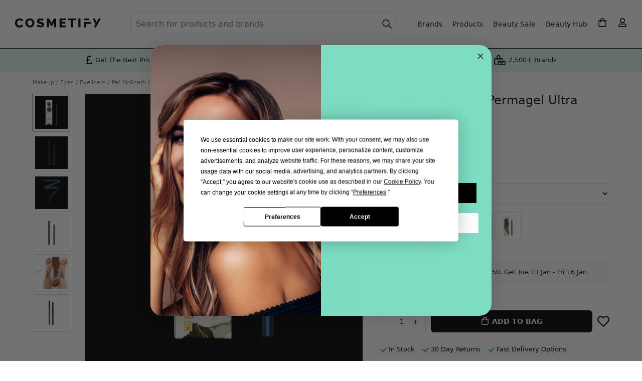

--- FILE ---
content_type: text/html; charset=utf-8
request_url: https://www.cosmetify.com/pat-mcgrath-labs-permagel-ultra-glide-eye-pencil/
body_size: 30008
content:
<!DOCTYPE html>




<html lang="en">
<head>
    <meta charset="utf-8">
    <meta http-equiv="x-ua-compatible" content="ie=edge">
    <meta name="verification" content="9435eb6d3229b6ef3f8eb92be7ef85d6">
    <meta name="p:domain_verify" content="8cf4c1c47db1341a0387616af78c7bdb">
    <meta name="yandex-verification" content="ccb69add6e8866d0">
    <meta name="cosmetify-last-cached" content="200123-030126">
    <meta name="viewport" content="width=device-width, initial-scale=1, shrink-to-fit=no, viewport-fit=cover">
    <meta name="csrf-token" content="2XlpaxjIzSsT79Jis0oygxmv8dnGatMb94ujVuSSypOPpootUockuBIismWqY7nh">
    
        
            <meta name="robots" content="index, follow">
        
    
    <title>Pat McGrath Permagel Ultra Glide Eye Pencil | Sales &amp; Offers</title>
    <meta name="description" content="Buy Pat McGrath Permagel Ultra Glide Eye Pencil at Cosmetify. Get the best price online in the UK. Available in Blitz Blue, Blitz Brown &amp; 3 more options.">
    
        <link rel="canonical" href="https://www.cosmetify.com/pat-mcgrath-labs-permagel-ultra-glide-eye-pencil/">
    
    <link rel="preconnect" href="https://www.googletagmanager.com">
<link rel="preconnect" href="https://www.google-analytics.com">
<link rel="preconnect" href="https://www.google.com">

<link rel="preconnect" href="https://www.google.co.uk">

<link rel="preconnect" href="https://stats.g.doubleclick.net">

    

    <script>
    window.sentryOnLoad = function () {
        const environment = window.location.hostname.includes('staging.') ? 'staging' : 'production';

        Sentry.init({
            environment: environment,
            tracesSampleRate: 0,
            replaysSessionSampleRate: 0,
            replaysOnErrorSampleRate: 0,
            integrations: [
                Sentry.replayIntegration({
                    maskAllText: false,
                    maskAllInputs: false,
                    blockAllMedia: false,
                    minReplayDuration: 2000,
                    maxReplayDuration: 3600000
                })
            ],
            beforeSend(event, hint) {
                const allowedThirdPartyDomains = [
                    'paypal.com',
                    'stripe.com',
                    'klarna.com',
                    'klarnacdn.net',
                ];

                if (event.exception && event.exception.values) {
                    for (const exception of event.exception.values) {
                        if (exception.stacktrace && exception.stacktrace.frames) {
                            const ownFrames = exception.stacktrace.frames.filter(frame => {
                                return frame.filename && (
                                    frame.filename.includes(window.location.hostname) ||
                                    frame.filename.startsWith('/')
                                );
                            });

                            const thirdPartyFrames = exception.stacktrace.frames.filter(frame => {
                                return frame.filename && allowedThirdPartyDomains.some(domain =>
                                    frame.filename.includes(domain)
                                );
                            });

                            const totalFrames = exception.stacktrace.frames.length;
                            const hasOwnFrame = ownFrames.length > 0;
                            const isFromAllowedThirdParty = thirdPartyFrames.length > 0;
                            const isMostlyExternal = (ownFrames.length / totalFrames) < 0.1;

                            if (!isFromAllowedThirdParty && (!hasOwnFrame || isMostlyExternal)) {
                                return null;
                            }
                        } else {
                            return null;
                        }
                    }
                }
                return event;
            },
        });

        window.forceSentryOrderReplay = function() {
            if (sessionStorage.getItem('sentryReplayStarted')) {
                return;
            }

            sessionStorage.setItem('sentryReplayStarted', '1');
            const replay = Sentry.getReplay();
            replay.start();
        };

        window.startSentryOrderReplay = function(orderId) {
            try {
                const replay = Sentry.getReplay();
                if (!replay) return;

                Sentry.setUser({
                    id: orderId,
                    username: 'Order ' + orderId
                });
                Sentry.setTag('order_id', orderId);

                if (sessionStorage.getItem('sentryReplayStarted') === '1') {
                    replay.start();
                    return;
                }

                const basketMain = document.querySelector('main.basket');
                if (basketMain) {
                    const startReplayOnClick = function(event) {
                        if (sessionStorage.getItem('sentryReplayStarted')) return;

                        const target = event.target;
                        const isInteractive = target.matches('button, input, select, textarea, a')

                        if (isInteractive) {
                            sessionStorage.setItem('sentryReplayStarted', '1');
                            replay.start();

                            basketMain.removeEventListener('click', startReplayOnClick, true);
                        }
                    };
                    basketMain.addEventListener('click', startReplayOnClick, true);
                }
            } catch(err) {
                console.error('Sentry replay error:', err);
            }
        };
    };
</script>
<script src="https://js.sentry-cdn.com/2ec387bebc4d3803a616c6899f346f8b.min.js" crossorigin="anonymous"></script>

    
    <script>
    window.dataLayer = window.dataLayer || [];
    
    dataLayer.push({'gaId': 'G-3B5QEJP892'});
    
</script>
    
<script>
    dataLayer.push({ ecommerce: null });
    dataLayer.push({
        event: "view_item",
        ecommerce: {
            currency: "GBP",
            value: 36.00,
            items: [{
                item_id: "126811-blitz-blue",
                item_name: "Pat McGrath Labs Permagel Ultra Glide Eye Pencil",
                item_brand: "Pat McGrath Labs",
                item_variant: "Blitz Blue",
                
                price: 36.00,
                
                quantity: 1
            }]
        }
    });
    dataLayer.push({
        'retailerName': "Beauty Goddess",
        'productCurrency': "GBP",
        'productPrice': 36.00,
        'productSku': "126811-blitz-blue",
        'productBrand': "Pat McGrath Labs",
        'productName': "Pat McGrath Labs Permagel Ultra Glide Eye Pencil",
        'ConvertPriceTrigger': "36.00"
    });
    dataLayer.push({
        'event': 'page_type',
        'pageType': 'Product'
    });
    dataLayer.push({
        'event': 'stock_status',
        'stockStatus': 'In Stock'
    });
</script>

    <script type="text/javascript" src="https://app.termly.io/resource-blocker/93375fe5-1fac-41cb-93cd-08bb3c990be0?autoBlock=off" ></script>
<script>(function(w,d,s,l,i){w[l]=w[l]||[];w[l].push({'gtm.start':
new Date().getTime(),event:'gtm.js'});var f=d.getElementsByTagName(s)[0],
j=d.createElement(s),dl=l!='dataLayer'?'&l='+l:'';j.async=true;j.src=
'https://www.googletagmanager.com/gtm.js?id='+i+dl;f.parentNode.insertBefore(j,f);
})(window,document,'script','dataLayer','GTM-KPXJ4WF');</script>
    
    
<link rel="icon" sizes="32x32" href="/static/website/image/icons/icon-32.png">
<link rel="icon" sizes="192x192" href="/static/website/image/icons/icon-192.png">
<link rel="apple-touch-icon" href="/static/website/image/icons/icon-192.png">
    
    
    
        <link rel="preload" href="/images/products/pat-mcgrath-labs-permagel-ultra-glide-eye-pencil-blitz-blue.webp" as="image">
    
    
    <meta property="og:title" content="Pat McGrath Labs Permagel Ultra Glide Eye Pencil">
    <meta property="og:description" content="Buy Pat McGrath Permagel Ultra Glide Eye Pencil at Cosmetify. Get the best price online in the UK. Available in Blitz Blue, Blitz Brown &amp; 3 more options.">
    <meta property="og:url" content="https://www.cosmetify.com/pat-mcgrath-labs-permagel-ultra-glide-eye-pencil/">
    <meta property="og:image" content="https://www.cosmetify.com/images/products/pat-mcgrath-labs-permagel-ultra-glide-eye-pencil-blitz-blue.jpg">
    <meta property="og:image:width" content="550">
    <meta property="og:image:height" content="550">
    <meta property="og:type" content="product">
    <meta property="og:site_name" content="Cosmetify">
    <meta property="fb:app_id" content="400352554159689">
    <meta property="product:brand" content="Pat McGrath Labs">
    <meta property="product:availability" content="in stock">
    <meta property="product:condition" content="new">
    <meta property="product:price:amount" content="36.00">
    <meta property="product:price:currency" content="GBP">
    <meta property="product:retailer_item_id" content="126811-blitz-blue">
    <meta property="product:item_group_id" content="pat-mcgrath-labs-permagel-ultra-glide-eye-pencil-126811">
    
    <meta name="twitter:card" content="summary">
    <meta name="twitter:site" content="@Cosmetifyuk">
    <meta name="twitter:title" content="Pat McGrath Labs Permagel Ultra Glide Eye Pencil">
    <meta name="twitter:description" content="Buy Pat McGrath Permagel Ultra Glide Eye Pencil at Cosmetify. Get the best price online in the UK. Available in Blitz Blue, Blitz Brown &amp; 3 more options.">
    <meta name="twitter:image" content="https://www.cosmetify.com/images/products/pat-mcgrath-labs-permagel-ultra-glide-eye-pencil-blitz-blue.jpg">

    <style>*,*:before,*:after{box-sizing:border-box}body{margin:0;min-width:320px;font-family:system-ui,-apple-system,BlinkMacSystemFont,Segoe UI,Roboto,Helvetica Neue,Arial,Noto Sans,Liberation Sans,sans-serif;font-size:1rem;font-weight:400;line-height:1.4rem;color:#111;background:#fff;-webkit-text-size-adjust:100%;-webkit-tap-highlight-color:rgba(0,0,0,0);position:relative;overflow-x:hidden;overflow-y:scroll}article,footer,header,main,nav{display:block;overflow:hidden}main{background:#fff;overflow:visible}@media (min-width: 1150px){main{padding:15px 0 0}}svg{max-width:100%;max-height:100%}img{border-style:none;height:auto;width:100%;display:block}img.lzy,img.loading{opacity:0}img.loaded,img.error{transition:opacity 1s;opacity:1}.con{max-width:1150px;position:relative;margin:0 auto;background:#fff}h2,h3,.h2,.h3,dt{margin:0 0 1rem;padding:0 15px;font-weight:600;font-size:1.1rem;line-height:1.1rem;text-transform:capitalize;display:block}@media (min-width: 992px){h2,h3,.h2,.h3,dt{font-size:1.2rem;line-height:1.2rem}}p{margin:0 0 1rem}a{color:#111;text-decoration:none}button{border:0;background:transparent;cursor:pointer}button,input{font-family:inherit;font-size:inherit;line-height:inherit;text-transform:none;position:relative;margin:0;padding:0;-webkit-appearance:none;-moz-appearance:none;appearance:none;outline:none;color:inherit}ul,ol{padding:0;margin:0;list-style:none}.fpo,.ovly,#rnav{display:none}.f,.lgPill span{display:flex}.w{flex-wrap:wrap}.nw{flex-wrap:nowrap}.s{justify-content:flex-start}.e{justify-content:flex-end}.b{justify-content:space-between}.c,.lgPill span{justify-content:center}.ac,.lgPill span{align-items:center}.as{align-items:stretch}.benefitsBar{background:#dbf5ee;font-size:.7rem;line-height:.7rem}.benefitsBar>div{padding:5px 15px 6px}.benefitsBar>div>div{flex:1}.benefitsBar .tp img{height:35px;width:auto}.benefitsBar .tp span{display:none}.benefitsBar .bp span{display:block;position:relative;padding-left:20px}.benefitsBar .bp span svg{position:absolute;top:0;left:0;width:15px;height:19px;fill:#000}.benefitsBar .br span{display:block;position:relative;padding-left:27px}.benefitsBar .br span svg{position:absolute;top:0;left:0;width:22px;height:22px;fill:#000}@media (min-width: 475px){.benefitsBar{font-size:.8rem;line-height:1.3rem}.benefitsBar br{display:none}.benefitsBar .br span{padding-left:30px}.benefitsBar .br span svg{width:25px;height:25px}}@media (min-width: 820px){.benefitsBar .tp img{padding-right:2px}.benefitsBar .tp span{display:block;padding-left:2px}}@media (min-width: 1150px){.benefitsBar{border-top:1px solid #000}.benefitsBar>div{max-width:1000px;margin:0 auto;padding:5px 30px 6px}}.headBg img,.headBg:before,.headBg:after{position:absolute;top:0;height:270px}.headBg:before,.headBg:after{width:100%;content:" "}.headBg img{z-index:-2;width:auto}.headBg:before{background:#7dddc2;z-index:-3}.headBg:after{background:#ffffffb3;z-index:-1}@media (min-width: 340px){.headBg img{left:49%;transform:translate(-50%)}}@media (min-width: 1150px){.headBg img,.headBg:before,.headBg:after{height:440px}.headBg img{left:55%}.headBg:after{background:#fff9}}.mMenu{padding:10px 15px;position:-webkit-sticky;position:sticky;top:0;z-index:3;background:#fff;border-bottom:1px solid #000;transition:background .8s}.mMenu>div{display:grid;grid-template-columns:40px 40px auto 40px 40px;align-items:center;width:100%;justify-content:stretch}@media (max-width: 1149px){.mMenu>div>div{display:flex;align-items:center;justify-content:center}}.mMenu a{display:inline-block}.mMenu img{height:40px;width:auto}.mMenu .menu svg{padding:10px 20px 10px 0}.mMenu .myBasket svg{padding:11px 0 11px 22px}.mMenu .myAct svg{padding:11px 0 11px 22px}.mMenu .search svg{padding:10px 20px 10px 0}@media (min-width: 375px){.mMenu .menu svg{padding:8px 16px 8px 0}.mMenu .myBasket svg{padding:9px 0 9px 18px}.mMenu .myAct svg{padding:9px 0 9px 18px}.mMenu .search svg{padding:8px 16px 8px 0}}@media (min-width: 1150px){.mMenu{position:absolute;padding:0;top:20px;background:transparent;border-bottom:0;width:100%;max-width:1440px;left:50%;transform:translate(-50%);z-index:0}.mMenu img{height:2.95rem;margin-top:2px}.mMenu>div{grid-template-columns:auto}.mMenu button{display:none}.mMenu>div>div{text-align:left;margin-left:30px}}.header{width:100%}.header nav,.header>div>div{display:none}.header h1{margin:0;padding:30px 15px 15px;font-weight:600;font-size:1.3rem;line-height:1.6rem}.header .searchCon{margin:0 15px;padding:0 0 50px;position:relative}.header .searchCon input{display:block;width:100%;height:2.5rem;line-height:2.5rem;padding:0 10px 0 35px;font-size:1rem;color:#111;background-color:#fff;border:1px solid #fff;border-radius:.4rem}.header .searchCon input::placeholder{color:#282b30;opacity:1}.header .searchCon input:-ms-input-placeholder{color:#282b30}.header .searchCon input::-ms-input-placeholder{color:#282b30}.header .searchCon button{position:absolute;top:0;left:0;height:2.5rem;width:2.5rem}.header .searchCon button span{display:none}.header .searchCon button svg{padding:10px}.header .searchCon .fCls{display:none}@media (min-width: 1150px){.header{padding:20px 19px 20px 30px;max-width:1440px;margin:0 auto;border:0;display:block}.header>div{margin-left:205px}.header>div>div{flex-grow:1;display:block}.header nav{display:block;padding:5px 0 5px 5px;z-index:1}.header nav>span,.header nav>svg{display:none!important}.header nav a,.header nav .menu{margin:0 10px;display:block;font-size:.9rem;width:auto;height:auto}.header nav>ul>li>a{text-align:center;line-height:1rem}.header nav>ul{display:flex;flex-wrap:nowrap;align-items:center}.header nav li svg{padding:11px}.header nav li:last-child ul{display:none}.header h1{padding:5.5rem 30px 6.3rem;border-radius:10px;background:#fff;font-size:2rem;line-height:2.4rem;font-weight:500}.header .searchCon{margin:0;padding:0}.header .searchCon input{padding:0 40px 0 10px;min-width:275px;height:3rem;line-height:3rem;border:1px solid #e0e0e2;background:#fff}.header .searchCon input::placeholder{color:#717171;opacity:1}.header .searchCon input:-ms-input-placeholder{color:#717171}.header .searchCon input::-ms-input-placeholder{color:#717171}.header .searchCon button{position:absolute;right:0;left:auto;background:transparent;height:3rem;line-height:3rem}.header .searchCon button svg{height:100%}}@media (min-width: 1200px){.header>div{margin-left:230px}.header nav{padding:5px 0 5px 30px}}.mMenu button,.header button{width:40px;height:40px}.mMenu svg,.header svg{position:absolute;top:0;left:0;width:40px;height:40px;fill:#000}.mMenu .search svg,.mMenu .searchCon svg,.header .search svg,.header .searchCon svg{stroke:#000}.slide{overflow-y:hidden}.slide>div,.slide>ul{display:flex;overflow-x:auto;-webkit-overflow-scrolling:touch;padding:0 0 35px 15px;margin-bottom:-15px}.slide>div::-webkit-scrollbar,.slide>ul::-webkit-scrollbar{display:none;width:0;-webkit-appearance:none}.slide .h{display:block;text-align:center;margin:.8rem 0 .9rem;font-size:1.1rem;line-height:1.2rem}.slide .items>div,.slide li,.slide .posts>a{padding:0 15px 0 0;margin:0}.slide .posts img{max-width:100%;height:100%}.slide.auto li{padding:0 5px 0 0}.slide.auto li:last-child{padding:0 15px 0 0}.slide.center>div,.slide.center>ul{justify-content:center}@media (min-width: 992px){.slide.stack{margin:0}.slide.stack>div,.slide.stack>ul{flex-wrap:wrap;padding:0 0 20px}}@media (max-width: 991px){.al{padding-bottom:40px}}.bcs{padding:10px 0 0;margin:0;width:100%;white-space:nowrap;overflow:hidden}.bcs ol{display:flex;flex-wrap:nowrap;overflow-x:auto;padding:0;margin:0;-ms-overflow-style:none;scrollbar-width:none}.bcs ol::-webkit-scrollbar{display:none}.bcs li{display:inline-block;font-size:.7rem;margin:0 4px 0 0;padding:0;color:#717171;line-height:.9rem}.bcs li:before{content:"/"}.bcs li:first-child:before{content:none}.bcs li:first-child a{padding-left:15px}.bcs li:last-child a{padding-right:15px}.bcs li a,.bcs li span{display:inline-block;text-decoration:none;padding:5px 0 5px 4px;color:#717171}.bcs li a:hover{text-decoration:underline}@media (min-width: 1150px){.bcs{padding:0}.bcs li:first-child a{padding-left:0}.bcs li a,.bcs li span{padding:0 0 0 4px}}.review{margin:0 0 .4rem}@media (min-width: 992px){.review{margin:0 0 .75rem}}.review>span{font-size:.7rem;color:#717171;margin-left:5px;margin-top:1px}.reviewTxt{display:none;font-size:.8rem;line-height:1rem;color:#717171;margin:-.5rem 0 1rem}.starRating{height:15px;position:relative;width:75px}.starRating:before{background-image:url([data-uri]);background-repeat:repeat-x;background-size:15px 15px;content:"";display:block;height:15px;inset:0;position:absolute;width:75px}.starRating>span{display:block;text-indent:-10000px;width:75px;height:15px;position:absolute;overflow:hidden}.starRating>span:before{background-image:url([data-uri]);background-repeat:repeat-x;background-size:15px 15px;content:"";display:block;height:15px;inset:0;position:absolute}.al{border-radius:4px;margin:0 auto;padding:9px 10px 9px 36px;font-size:.9rem;line-height:1.2rem;background:#de007b;color:#fff;display:block}.al svg{position:absolute;fill:#fff;width:17px;left:11px;top:0}.al:hover{background:#ff1296}.items>div{padding-bottom:0;position:relative;text-align:left}.items>div>span{padding:3px 5px;position:absolute;top:6px;left:0;font-size:.7rem;line-height:.8rem;font-weight:600;border-radius:4px;background:#de007b;border:1px solid #de007b;color:#fff;z-index:1}.items>div img{position:absolute}.items>div .img{background:#fff;position:relative;padding-bottom:100%}.items>div>.like{position:absolute;bottom:9rem;right:0;height:48px;width:48px;overflow:hidden;padding:24px 0 0 28px}.items>div>.like svg{width:16px;height:100%;fill:#000}.items>div>.liked svg{width:15px}.items>div .info{padding:.4rem 0 0;display:block}.items>div .brand,.items>div .name{font-size:.9rem;line-height:1.2rem;display:block;overflow:hidden;text-overflow:ellipsis}.items>div .name{height:2.4rem;display:-webkit-box;-webkit-line-clamp:2;line-clamp:2;-webkit-box-orient:vertical}.items>div .brand{font-weight:700;white-space:nowrap}.items>div .price{line-height:1.4rem;padding:0 0 .5rem;font-weight:700}@media (max-width: 325px){.items>div .price{font-size:.9rem}}.items>div .price.discount{color:#de007b}.items>div .price.discount span{text-decoration:line-through;font-weight:400;font-size:.8rem;line-height:1rem;color:#111}@media (max-width: 325px){.items>div .price.discount span{font-size:.7rem}}.items>div .btnLst{padding:0}.items>div .btnLst button{width:100%;text-transform:uppercase;font-size:.8rem;font-weight:600;background:#000;color:#fff;height:2.5rem;line-height:2.5rem;border-radius:.4rem;white-space:nowrap}.items>div .btnLst button:hover{background:#373737}.items>div .btnLst button:disabled{background:#000;color:#fff}.items>div .btnLstWhite{padding:0}.items>div .btnLstWhite button{display:flex;align-items:center;justify-content:center;height:2.5rem;padding:0 1rem;font-size:.8rem;font-weight:600;text-transform:uppercase;background:#fff;color:#000;border:1px solid #000;border-radius:.4rem;white-space:nowrap;width:100%}.items>div .btnLstWhite button:hover{background:#f2f2f2}.items>div .btnLstWhite button:disabled{background:#000;color:#fff}.items.wt>div>span{left:6px}.items.wt>div .info{background:#fff;padding:.4rem 10px}.items.wt>div img{padding:5px}.items.wt>div .price{background:#fff;padding:0 10px .5rem}.items.wt>div .like{right:21px}@media (min-width: 992px){.items.wt>div .like{right:26px}}.items.wt>div .btnLst button{border-top-right-radius:0;border-top-left-radius:0}.lgPill a{display:block;background:#fff;border-radius:.4rem;padding:5px 10px;text-align:center}.lgPill span{font-weight:600;font-size:.9rem;line-height:1.1rem;height:2.6rem}.fItm{margin-bottom:1rem;position:relative}label{font-weight:600;margin:0 0 .3rem;display:block}label.inl{margin:0;line-height:1.3rem}.fCtrl,.sCtrl{padding:0 10px;color:#111;background:#fff;border:1px solid #e0e0e2;border-radius:4px;font-size:1rem}.fCtrl{display:block;width:100%;height:2.5rem;line-height:2.5rem}.sCtrl{display:inline-block;width:auto;height:2rem;line-height:2rem}textarea.fCtrl{height:auto;line-height:1.4rem;padding:10px}.btn{display:inline-block;position:relative;width:auto;padding:0 30px;margin:0;border-radius:.4rem;height:2.5rem;line-height:2.5rem;text-decoration:none!important;text-align:center;white-space:nowrap}.btn.b{background:#000;color:#fff}.btn.b svg{fill:#fff}.btn.b:hover{background:#373737}.btn.w{background:#fff;color:#000}.btn.w:hover{background:#000;color:#fff}.btn.w:hover svg{fill:#fff}.btn.g{background:#7dddc2;color:#000}.btn.g svg{fill:#000}.btn.g:hover{background:#000;color:#fff}.btn.g:hover svg{fill:#fff}.btn.d,.btn.d:hover{background:#e0e0e2;color:#000;text-transform:uppercase;font-weight:600;cursor:pointer}.btn.bc{margin:0 auto;display:block}.btn.buy,.btn.fBuy{text-transform:uppercase;font-weight:600;font-size:.9rem}.btn.buy span,.btn.fBuy span{position:relative;padding:3px 8px 3px 30px}.btn.buy span svg,.btn.fBuy span svg{position:absolute;width:14px;left:9px;top:0}.btn.addBasket span svg{top:-1px}.byBio{margin-top:-.5rem}.byBio p{line-height:1.2rem;margin:0}.byBio img{border-radius:100%;width:50px;height:50px;margin:0 15px 0 0}@media (max-width: 767px){.byBio span{display:block}}.grid{display:grid;grid-template-columns:repeat(12,1fr);grid-template-rows:repeat(4,min-content) 1fr repeat(1,min-content);grid-gap:10px;padding:8px 15px 15px}@media (min-width: 768px){.grid{grid-gap:15px 30px}}@media (min-width: 1150px){.grid{padding:0 0 15px}}.grid .bcs{grid-column:span 12}.grid .info{grid-column:span 12;margin-top:-5px}@media (min-width: 768px){.grid .info{margin:0;grid-column:span 6;grid-row-start:2;grid-row-end:3;grid-column-start:7;grid-column-end:13}}@media (min-width: 1150px){.grid .info{grid-column:span 5;grid-row-start:2;grid-row-end:3;grid-column-start:8;grid-column-end:13}}.grid .pdtImg{grid-column:span 12}@media (min-width: 768px){.grid .pdtImg{grid-column:span 6;grid-row-start:2;grid-row-end:4;grid-column-start:1;grid-column-end:7}}@media (min-width: 1150px){.grid .pdtImg{grid-column:span 7;grid-row-start:2;grid-row-end:4;grid-column-start:1;grid-column-end:8}}.grid .pdtCon{grid-column:span 12;width:100%}@media (min-width: 768px){.grid .pdtCon{grid-column:span 6;grid-row-start:3;grid-row-end:4;grid-column-start:7;grid-column-end:13}}@media (min-width: 1150px){.grid .pdtCon{grid-column:span 5;grid-row-start:3;grid-row-end:7;grid-column-start:8;grid-column-end:13}}.grid .pdtDes{grid-column:span 12}@media (min-width: 768px){.grid .pdtDes{grid-column:span 7;grid-row-start:4;grid-row-end:7;grid-column-start:1;grid-column-end:8}}.grid .pdtExt{grid-column:span 12}@media (min-width: 1150px){.grid .pdtExt{grid-column:span 7;grid-row-start:7;grid-row-end:8;grid-column-start:1;grid-column-end:8}}h1{font-weight:400;font-size:1.1rem;line-height:1.3rem;margin:0 0 .2rem}@media (min-width: 768px){h1{font-size:1.5rem;line-height:1.7rem}}h1 .iBrand{display:block;font-weight:700;font-size:.9rem;line-height:1.1rem;margin:0 0 .4rem}h1 .iSize{display:block;color:#717171;font-size:1rem;line-height:1.1rem;margin:.4rem 0 0}@media (max-width: 374px){.priceCon{flex-wrap:wrap!important}}.priceCon .price{margin:0 8px 0 0;font-size:1.4rem;font-weight:700}.priceCon .price.discount{color:#de007b;white-space:nowrap}.priceCon .price.discount span{font-size:1rem;line-height:1rem;color:#575757}@media (max-width: 374px){.priceCon .price.discount span{font-size:.7rem}}.priceCon .price.discount span.old{text-decoration:line-through;font-weight:400}.priceCon .al{padding:3px 8px 3px 29px;font-size:.8rem;font-weight:600;margin:0}.priceCon .al svg{width:14px;left:9px;top:0}span.shipping{display:block;color:#717171;margin:.2rem 0 0;font-size:.7rem;line-height:.8rem}.shippingCon{margin:0 -15px 1rem;padding:13px 15px;background:#f9f9f9}@media (min-width: 768px){.shippingCon{margin:0 0 1rem;border-radius:.4rem}}div.shipping{font-size:.8rem;line-height:1.1rem}div.shipping svg{width:21px;height:20px}div.shipping strong{font-weight:600}div.shipping div:first-child{padding-right:10px}div.shipping+.shipping{margin:.5rem 0 0}div.shipping .sdot{display:none}@media (min-width: 425px){div.shipping br{display:none}div.shipping .sdot{display:inline}}div.shipping+.qty{margin-top:.5rem}@media (min-width: 768px){.pdtSlide{display:grid;grid-gap:10px}}@media (min-width: 992px){.pdtSlide{grid-template-columns:55px auto;grid-template-rows:auto;grid-template-areas:"left right";grid-gap:30px}}@media (min-width: 1150px){.pdtSlide{grid-template-columns:75px auto}}.pdtSlide .img{position:relative;padding-bottom:100%}@media (min-width: 992px){.pdtSlide .img{grid-area:right}}.pdtSlide .img>div{display:none}.pdtSlide .img>div.active{display:block}.pdtSlide .img img{position:absolute}.pdtSlide .img button{position:absolute;bottom:-42px;height:42px;width:30px;border:0;background:transparent;padding:5px}@media (min-width: 768px){.pdtSlide .img button{display:none}}.pdtSlide .img button svg{width:16px}.pdtSlide .img .like{top:5px;right:5px;width:40px}.pdtSlide .img .like svg{width:20px}.pdtSlide .img #pdtNext{right:9px}.pdtSlide .img #pdtPrev{left:9px}.pdtSlide .img #pdtPrev svg{-webkit-transform:rotate(-180deg);transform:rotate(-180deg)}.pdtSlide #pdtImgThbs{display:none;text-align:center}@media (min-width: 768px){.pdtSlide #pdtImgThbs{display:flex;justify-content:center}}@media (min-width: 992px){.pdtSlide #pdtImgThbs{grid-area:left;flex-direction:column;justify-content:flex-start}}.pdtSlide #pdtImgThbs img{border:1px solid #e6e6e6;padding:4px;width:55px;cursor:pointer;height:55px;margin:0 2px}@media (min-width: 992px){.pdtSlide #pdtImgThbs img{margin:0 0 5px;width:55px;height:55px}}@media (min-width: 1150px){.pdtSlide #pdtImgThbs img{width:75px;height:75px}}.pdtSlide #pdtImgThbs img.active{border-color:#000}.pdtSlide #wDots{text-align:center;padding:10px 0 0}@media (min-width: 768px){.pdtSlide #wDots{display:none}}.pdtSlide #wDots li{height:10px;width:10px;background:#e0e0e2;border-radius:100%;display:inline-block;margin:2px}.pdtSlide #wDots li.active{background:#000}@media (min-width: 992px){.pdtNoSlide{width:80%;margin:0 auto}}.pdtNoSlide .img{position:relative;padding-bottom:100%}.pdtNoSlide img{position:absolute}.options.radio{margin:0 -3px .5rem}.options.radio div{flex-grow:1;margin:0 3px 6px}@media (min-width: 992px){.options.radio div{flex-grow:0}}.options.radio input{opacity:0;position:absolute}.options.radio label{border:2px solid #e6e6e6;padding:9px 12px;font-weight:400;font-size:.8rem;text-transform:uppercase;margin:0;cursor:pointer;width:100%;text-align:center;font-weight:600;line-height:1rem;display:inline-block}@media (min-width: 768px){.options.radio label{line-height:1.2rem}}.options.radio label.oos{background:#f5f5f5;color:#707070}.options.radio label:hover{background:#000;border-color:#000;color:#fff}.options.radio label span{display:block;font-weight:400}.options.radio input:checked+label{border-color:#333}.options.select{margin:0 0 1rem}.options.select label{letter-spacing:unset;text-transform:none;font-size:.9rem;font-weight:600;display:inline-block;margin-bottom:.3rem}.cPicker{margin:0 -2px .5rem}.cPicker div{margin:0;padding:0;width:16.66%;min-height:45px;border:2px solid #fff;border-bottom:2px solid #fff}@media (min-width: 500px){.cPicker div{width:12.5%}}@media (min-width: 768px){.cPicker div{width:14.28%}}@media (min-width: 992px){.cPicker div{width:12.5%}}.cPicker input{opacity:0;position:absolute}.cPicker label{margin:0}.cPicker label img{border:1px solid #ced4da;padding:2px;border-radius:3px}.cPicker label:hover img{border-color:#000;cursor:pointer}.cPicker label.loading{display:block;width:100%;height:100%;background:#000}.cPicker label.loading img{display:none}.cPicker input:checked+label img{border-color:#333}.retailer{margin:0 0 1rem}@media (min-width: 768px){.retailer{margin:0 0 1.2rem}}.retailer>span{display:block;margin:0 0 .75rem;font-size:.8rem;line-height:1.1rem}.retailer>span strong{font-weight:600}.retailer ul li{padding:3px 5px 3px 22px;position:relative;font-size:.8rem;font-weight:400;border:none;border-radius:4px;margin:0 .3rem .3rem 0;background:#f9f9f9;color:#000}.retailer ul li:last-child{margin:0 0 .3rem}.retailer ul svg{position:absolute;width:12px;left:6px;top:1px;fill:#2dad89}.pdtBuy{margin-bottom:1.25rem}.pdtBuy button{width:35px;height:2.75rem;border:none;background:transparent;padding:0;text-transform:none}.pdtBuy .buy{display:block;width:100%;margin:0}.pdtBuy .qty+.buy{margin:0 0 0 10px}@media (min-width: 768px){.pdtBuy .buy{margin:0 10px 0 0}.pdtBuy .qty+.buy{margin:0 10px}.pdtBuy .max+.like{margin:0 0 0 10px!important}}@media (max-width: 767px){.pdtBuy .like{display:none}}.retailers{margin:0 -15px 1rem;padding:0 15px;border-top:2px solid #e6e6e6;border-bottom:2px solid #e6e6e6}@media (min-width: 768px){.retailers{margin:0 0 1rem;padding:0}}.retailers>span{padding:1rem 1.5rem 1rem 30px;font-size:.9rem;font-weight:600;position:relative;cursor:pointer;display:block}@media (min-width: 768px){.retailers>span{font-size:1rem}}.retailers>span i{top:18px}.retailers svg{position:absolute;width:22px;left:0;top:0;fill:#000}.retailers ul{display:none}h2,h3,h4{padding:0}.pdtDes a{text-decoration:underline}.pdtDes b,.pdtDes strong{font-weight:600}.byBio{margin:0 0 1rem}.pdtDes .accordion>div{display:none}.pdtDes .hide{display:none}.bImg{display:flex;align-items:center;height:30px;margin-bottom:10px}.bImg img{width:auto;max-height:30px;max-width:100px;display:inline-block}.bdCon>div{max-width:1180px;position:relative;margin:0 auto}.bdCon{background:#f5f5f5;border-bottom:2px solid #e6e6e6;padding:5px 0}@media (min-width: 992px){.bdCon{border-bottom-width:1px}}.s52 .h{padding:0 15px}.s52 .items>div,.s52 ul>li{flex:0 0 48%;max-width:48%}@media (min-width: 576px){.s52 .items>div,.s52 ul>li{flex:0 0 30%;max-width:30%}}@media (min-width: 768px){.s52 .items>div,.s52 ul>li{flex:0 0 23%;max-width:23%}}@media (min-width: 992px){.s52 .items>div,.s52 ul>li{flex:0 0 20%;max-width:20%}}.pdtBuy+.retailer{margin:0 0 .7rem}.btn.max{width:100%;display:block;background:#e0e0e2;color:#000;font-weight:600;margin:0}.qty.low{color:#de007b;font-weight:600;font-size:.9rem;line-height:1rem}.qty{margin:0;font-size:.8rem}.qtyCtl>div,.qtyCtl>button{text-align:center;border:1px solid #e0e0e2;width:2.5rem;height:2.75rem;line-height:2.7rem;margin:0;padding:0}.qtyCtl>div{border-left:0;border-right:0;width:1rem}.qtyCtl>button{font-size:1rem}.qtyCtl>button:hover:enabled{border-color:#e0e0e2}.qtyCtl>button:disabled{color:#e0e0e2}.qtyCtl>button:first-child{border-top-left-radius:4px;border-bottom-left-radius:4px;border-right:0}.qtyCtl>button:last-child{border-top-right-radius:4px;border-bottom-right-radius:4px;border-left:0}.ww{padding:15px;background:#f9f9f9;margin:0 -15px 1rem}@media (min-width: 768px){.ww{margin:0 0 1rem;border-radius:.4rem}}.ww h3{font-size:1rem}.ww>div{padding:10px 0;background:#fff;border-radius:.4rem;border-bottom:5px solid #f9f9f9}.ww>div>div{padding:0 10px 0 5px}.ww>div .img{flex-grow:0;flex-shrink:0;flex-basis:65px;padding-bottom:65px}.ww>div .info{padding:0 10px;flex-grow:1}.ww>div .brand{white-space:normal}.ww>div .name{height:auto;padding:2px 0}.ww>div .price{padding:0}.ww>div .qbuy{width:82px;height:2.75rem;padding:0}@media (min-width: 768px){.ww>div .qbuy{width:100px}}.ww>div .qbuy span{position:relative;padding:3px 8px 3px 30px;text-transform:uppercase;font-weight:600;font-size:.9rem}.ww>div .qbuy span svg{position:absolute;width:14px;left:9px;top:-1px}.stickyBtn{position:fixed;bottom:0;background:#fff;width:100%;padding:15px 15px 20px;z-index:3}.stickyBtn button{width:100%;height:2.75rem;font-size:1.05rem!important}.stickyBtn button>span{padding:3px 8px 3px 33px!important}.stickyBtn button>span svg{width:16px!important}@media (min-width: 768px){.stickyBtn{display:none!important}}.noStkSl .items .price{font-size:.85rem}.btn.addPrices .button-price{padding:3px 8px 3px 5px}.button-price{display:none}@media screen and (max-width: 767px){.button-price{display:inline;padding-left:5px}}
</style>
    
    
    <style>
        #expressPayCon, #abStickyProductBtns{display:none;}
    </style>


    <script>const url_prefix = '';</script>
    
    
</head>

<body>
    <noscript><iframe src="https://www.googletagmanager.com/ns.html?id=GTM-KPXJ4WF"
height="0" width="0" style="display:none;visibility:hidden"></iframe></noscript>
    
    <svg xmlns="http://www.w3.org/2000/svg" style="display:none">
        <symbol id="burger" viewBox="0 0 20 13">
    <path d="m0 0h20l-1.3965 2.5h-18.603v-2.5zm0 5h17.2l-1.44 2.5h-15.76v-2.5zm0 5h14.3l-1.4028 2.5h-12.897v-2.5z" />
</symbol>
<symbol id="find" viewBox="0 0 20 19">
    <path transform="translate(1 1)" d="m6.5 13c-3.5899 0-6.5-2.9101-6.5-6.5 0-3.5899 2.9101-6.5 6.5-6.5 3.5899 0 6.5 2.9101 6.5 6.5 0 3.5899-2.9101 6.5-6.5 6.5zm5.2071-2.1464l5.4697 5.4697-0.35355 0.35355-5.4697-5.4697 0.35355-0.35355z" fill="none" stroke-width="1.5" />
</symbol>
<symbol id="user" viewBox="0 0 448 512">
    <path d="M313.6 304c-28.7 0-42.5 16-89.6 16-47.1 0-60.8-16-89.6-16C60.2 304 0 364.2 0 438.4V464c0 26.5 21.5 48 48 48h352c26.5 0 48-21.5 48-48v-25.6c0-74.2-60.2-134.4-134.4-134.4zM400 464H48v-25.6c0-47.6 38.8-86.4 86.4-86.4 14.6 0 38.3 16 89.6 16 51.7 0 74.9-16 89.6-16 47.6 0 86.4 38.8 86.4 86.4V464zM224 288c79.5 0 144-64.5 144-144S303.5 0 224 0 80 64.5 80 144s64.5 144 144 144zm0-240c52.9 0 96 43.1 96 96s-43.1 96-96 96-96-43.1-96-96 43.1-96 96-96z"/>
</symbol>
<symbol id="userSolid" viewBox="0 0 448 512">
    <path d="M224 256c70.7 0 128-57.3 128-128S294.7 0 224 0 96 57.3 96 128s57.3 128 128 128zm89.6 32h-16.7c-22.2 10.2-46.9 16-72.9 16s-50.6-5.8-72.9-16h-16.7C60.2 288 0 348.2 0 422.4V464c0 26.5 21.5 48 48 48h352c26.5 0 48-21.5 48-48v-41.6c0-74.2-60.2-134.4-134.4-134.4z"/>
</symbol>
<symbol id="cart" viewBox="0 0 448 512">
    <path d="M352 128C352 57.42 294.579 0 224 0 153.42 0 96 57.42 96 128H0v304c0 44.183 35.817 80 80 80h288c44.183 0 80-35.817 80-80V128h-96zM224 48c44.112 0 80 35.888 80 80H144c0-44.112 35.888-80 80-80zm176 384c0 17.645-14.355 32-32 32H80c-17.645 0-32-14.355-32-32V176h48v40c0 13.255 10.745 24 24 24s24-10.745 24-24v-40h160v40c0 13.255 10.745 24 24 24s24-10.745 24-24v-40h48v256z"/>
</symbol>
<symbol id="cartSolid" viewBox="0 0 448 512">
    <path d="M352 160v-32C352 57.42 294.579 0 224 0 153.42 0 96 57.42 96 128v32H0v272c0 44.183 35.817 80 80 80h288c44.183 0 80-35.817 80-80V160h-96zm-192-32c0-35.29 28.71-64 64-64s64 28.71 64 64v32H160v-32zm160 120c-13.255 0-24-10.745-24-24s10.745-24 24-24 24 10.745 24 24-10.745 24-24 24zm-192 0c-13.255 0-24-10.745-24-24s10.745-24 24-24 24 10.745 24 24-10.745 24-24 24z"/>
</symbol>
<symbol id="heart" viewBox="0 0 512 512">
    <path d="M458.4 64.3C400.6 15.7 311.3 23 256 79.3 200.7 23 111.4 15.6 53.6 64.3-21.6 127.6-10.6 230.8 43 285.5l175.4 178.7c10 10.2 23.4 15.9 37.6 15.9 14.3 0 27.6-5.6 37.6-15.8L469 285.6c53.5-54.7 64.7-157.9-10.6-221.3zm-23.6 187.5L259.4 430.5c-2.4 2.4-4.4 2.4-6.8 0L77.2 251.8c-36.5-37.2-43.9-107.6 7.3-150.7 38.9-32.7 98.9-27.8 136.5 10.5l35 35.7 35-35.7c37.8-38.5 97.8-43.2 136.5-10.6 51.1 43.1 43.5 113.9 7.3 150.8z"/>
</symbol>
<symbol id="heartSolid" viewBox="0 0 512 512">
    <path d="M462.3 62.6C407.5 15.9 326 24.3 275.7 76.2L256 96.5l-19.7-20.3C186.1 24.3 104.5 15.9 49.7 62.6c-62.8 53.6-66.1 149.8-9.9 207.9l193.5 199.8c12.5 12.9 32.8 12.9 45.3 0l193.5-199.8c56.3-58.1 53-154.3-9.8-207.9z" />
</symbol>
<symbol id="comment" viewbox="0 0 512 512">
    <path xmlns="http://www.w3.org/2000/svg" d="M448 0H64C28.7 0 0 28.7 0 64v288c0 35.3 28.7 64 64 64h96v84c0 7.1 5.8 12 12 12 2.4 0 4.9-.7 7.1-2.4L304 416h144c35.3 0 64-28.7 64-64V64c0-35.3-28.7-64-64-64zm16 352c0 8.8-7.2 16-16 16H288l-12.8 9.6L208 428v-60H64c-8.8 0-16-7.2-16-16V64c0-8.8 7.2-16 16-16h384c8.8 0 16 7.2 16 16v288zm-96-216H144c-8.8 0-16 7.2-16 16v16c0 8.8 7.2 16 16 16h224c8.8 0 16-7.2 16-16v-16c0-8.8-7.2-16-16-16zm-96 96H144c-8.8 0-16 7.2-16 16v16c0 8.8 7.2 16 16 16h128c8.8 0 16-7.2 16-16v-16c0-8.8-7.2-16-16-16z"/>
</symbol>
<symbol id="arrow" viewBox="0 0 448 512">
    <path d="M218.101 38.101L198.302 57.9c-4.686 4.686-4.686 12.284 0 16.971L353.432 230H12c-6.627 0-12 5.373-12 12v28c0 6.627 5.373 12 12 12h341.432l-155.13 155.13c-4.686 4.686-4.686 12.284 0 16.971l19.799 19.799c4.686 4.686 12.284 4.686 16.971 0l209.414-209.414c4.686-4.686 4.686-12.284 0-16.971L235.071 38.101c-4.686-4.687-12.284-4.687-16.97 0z"/>
</symbol>
<symbol id="close" viewBox="0 0 384 512">
    <path d="M231.6 256l130.1-130.1c4.7-4.7 4.7-12.3 0-17l-22.6-22.6c-4.7-4.7-12.3-4.7-17 0L192 216.4 61.9 86.3c-4.7-4.7-12.3-4.7-17 0l-22.6 22.6c-4.7 4.7-4.7 12.3 0 17L152.4 256 22.3 386.1c-4.7 4.7-4.7 12.3 0 17l22.6 22.6c4.7 4.7 12.3 4.7 17 0L192 295.6l130.1 130.1c4.7 4.7 12.3 4.7 17 0l22.6-22.6c4.7-4.7 4.7-12.3 0-17L231.6 256z" />
</symbol>
<symbol id="loading" viewBox="0 0 512 512">
    <path d="M460.116 373.846l-20.823-12.022c-5.541-3.199-7.54-10.159-4.663-15.874 30.137-59.886 28.343-131.652-5.386-189.946-33.641-58.394-94.896-95.833-161.827-99.676C261.028 55.961 256 50.751 256 44.352V20.309c0-6.904 5.808-12.337 12.703-11.982 83.556 4.306 160.163 50.864 202.11 123.677 42.063 72.696 44.079 162.316 6.031 236.832-3.14 6.148-10.75 8.461-16.728 5.01z"/>
</symbol>
<symbol id="check" viewBox="0 0 512 512">
    <path d="M173.898 439.404l-166.4-166.4c-9.997-9.997-9.997-26.206 0-36.204l36.203-36.204c9.997-9.998 26.207-9.998 36.204 0L192 312.69 432.095 72.596c9.997-9.997 26.207-9.997 36.204 0l36.203 36.204c9.997 9.997 9.997 26.206 0 36.204l-294.4 294.401c-9.998 9.997-26.207 9.997-36.204-.001z"/>
</symbol>

<symbol id="currency" viewBox="0 0 320 512">
    <path d="M308 360h-30.284c-6.627 0-12 5.373-12 12v56.835H112V280h100c6.627 0 12-5.373 12-12v-24c0-6.627-5.373-12-12-12H112v-77.081c0-37.438 26.786-67.388 72.958-67.388 25.94 0 48.692 11.882 60.552 19.451 5.141 3.28 11.923 2.156 15.758-2.586l19.658-24.305c4.35-5.378 3.262-13.296-2.365-17.32C262.736 51.456 229.027 32 184.334 32 105.716 32 48 83.164 48 152.423V232H20c-6.627 0-12 5.373-12 12v24c0 6.627 5.373 12 12 12h28v148.835H12c-6.627 0-12 5.373-12 12V468c0 6.627 5.373 12 12 12h296c6.627 0 12-5.373 12-12v-96c0-6.627-5.373-12-12-12z"/>
</symbol>

<symbol id="bags" viewBox="0 0 576 512">
    <path d="M272 240a16 16 0 0 0 16 16h16a16 16 0 0 0 16-16v-32h80v48h48v-64a32 32 0 0 0-32-32h-96V96a96 96 0 0 0-192 0v64H32a32 32 0 0 0-32 32v256a32 32 0 0 0 32 32h128v-48H48V208h80v32a16 16 0 0 0 16 16h16a16 16 0 0 0 16-16v-32h96zm-96-80V96a48 48 0 0 1 96 0v64zm368 128H224a32 32 0 0 0-32 32v160a32 32 0 0 0 32 32h320a32 32 0 0 0 32-32V320a32 32 0 0 0-32-32zm-112 48a48 48 0 0 1-96 0zm96 128H240V336h48.3c1.57 47.4 35.8 89.12 83.07 95.19A96.12 96.12 0 0 0 480 336h48z"/>
</symbol>
<symbol id="uk" viewBox="0 0 512 512">
    <circle cx="256" cy="256" r="256" fill="#F0F0F0"/>
    <g fill="#0052B4">
        <path d="m52.92 100.14c-20.109 26.163-35.272 56.318-44.101 89.077h133.18l-89.077-89.077z"/>
        <path d="m503.18 189.22c-8.829-32.758-23.993-62.913-44.101-89.076l-89.075 89.076h133.18z"/>
        <path d="m8.819 322.78c8.83 32.758 23.993 62.913 44.101 89.075l89.074-89.075h-133.18z"/>
        <path d="m411.86 52.921c-26.163-20.109-56.317-35.272-89.076-44.102v133.18l89.076-89.075z"/>
        <path d="m100.14 459.08c26.163 20.109 56.318 35.272 89.076 44.102v-133.18l-89.076 89.074z"/>
        <path d="M189.217,8.819c-32.758,8.83-62.913,23.993-89.075,44.101l89.075,89.075V8.819z"/>
        <path d="m322.78 503.18c32.758-8.83 62.913-23.993 89.075-44.101l-89.075-89.075v133.18z"/>
        <path d="m370 322.78 89.075 89.076c20.108-26.162 35.272-56.318 44.101-89.076h-133.18z"/>
    </g>
    <g fill="#D80027">
        <path d="m509.83 222.61h-220.44v-220.44c-10.931-1.423-22.075-2.167-33.392-2.167-11.319 0-22.461 0.744-33.391 2.167v220.44h-220.44c-1.423 10.931-2.167 22.075-2.167 33.392 0 11.319 0.744 22.461 2.167 33.391h220.44v220.44c10.931 1.423 22.073 2.167 33.392 2.167 11.317 0 22.461-0.743 33.391-2.167v-220.44h220.44c1.423-10.931 2.167-22.073 2.167-33.392 0-11.317-0.744-22.461-2.167-33.391z"/>
        <path d="m322.78 322.78 114.24 114.24c5.254-5.252 10.266-10.743 15.048-16.435l-97.802-97.802h-31.482v1e-3z"/>
        <path d="m189.22 322.78h-2e-3l-114.24 114.24c5.252 5.254 10.743 10.266 16.435 15.048l97.802-97.804v-31.479z"/>
        <path d="m189.22 189.22v-2e-3l-114.24-114.24c-5.254 5.252-10.266 10.743-15.048 16.435l97.803 97.803h31.481z"/>
        <path d="m322.78 189.22 114.24-114.24c-5.252-5.254-10.743-10.266-16.435-15.047l-97.802 97.803v31.482z"/>
    </g>
</symbol>
<symbol id="us" viewBox="0 0 512 512">
    <circle cx="256" cy="256" r="256" fill="#F0F0F0"/>
    <g fill="#D80027">
        <path d="M244.87,256H512c0-23.106-3.08-45.49-8.819-66.783H244.87V256z"/>
        <path d="m244.87 122.44h229.56c-15.671-25.572-35.708-48.175-59.07-66.783h-170.49v66.783z"/>
        <path d="M256,512c60.249,0,115.626-20.824,159.356-55.652H96.644C140.374,491.176,195.751,512,256,512z"/>
        <path d="m37.574 389.56h436.85c12.581-20.529 22.338-42.969 28.755-66.783h-494.36c6.417 23.814 16.174 46.254 28.755 66.783z"/>
    </g>
    <path d="m118.58 39.978h23.329l-21.7 15.765 8.289 25.509-21.699-15.765-21.699 15.765 7.16-22.037c-19.106 15.915-35.852 34.561-49.652 55.337h7.475l-13.813 10.035c-2.152 3.59-4.216 7.237-6.194 10.938l6.596 20.301-12.306-8.941c-3.059 6.481-5.857 13.108-8.372 19.873l7.267 22.368h26.822l-21.7 15.765 8.289 25.509-21.699-15.765-12.998 9.444c-1.301 10.458-1.979 21.11-1.979 31.921h256v-256c-50.572 0-97.715 14.67-137.42 39.978zm9.918 190.42-21.699-15.765-21.699 15.765 8.289-25.509-21.7-15.765h26.822l8.288-25.509 8.288 25.509h26.822l-21.7 15.765 8.289 25.509zm-8.289-100.08 8.289 25.509-21.699-15.765-21.699 15.765 8.289-25.509-21.7-15.765h26.822l8.288-25.509 8.288 25.509h26.822l-21.7 15.765zm100.12 100.08-21.699-15.765-21.699 15.765 8.289-25.509-21.7-15.765h26.822l8.288-25.509 8.288 25.509h26.822l-21.7 15.765 8.289 25.509zm-8.289-100.08 8.289 25.509-21.699-15.765-21.699 15.765 8.289-25.509-21.7-15.765h26.822l8.288-25.509 8.288 25.509h26.822l-21.7 15.765zm0-74.574 8.289 25.509-21.699-15.765-21.699 15.765 8.289-25.509-21.7-15.765h26.822l8.288-25.509 8.288 25.509h26.822l-21.7 15.765z" fill="#0052B4"/>
</symbol>
        
    <symbol id="chart" viewBox="0 0 512 512">
        <path d="M180.69 246.62c6.25 6.25 16.38 6.25 22.63 0L288 161.94l87.6 87.6-29.5 29.49c-15.12 15.12-4.41 40.97 16.97 40.97H464c8.84 0 16-7.16 16-16V203.07c0-21.38-25.85-32.09-40.97-16.97l-29.49 29.5-110.23-110.22c-6.25-6.25-16.38-6.25-22.63 0L192 190.06l-51.72-51.72c-6.25-6.25-16.38-6.25-22.63 0l-11.31 11.31c-6.25 6.25-6.25 16.38 0 22.63l74.35 74.34zM496 400H48V80c0-8.84-7.16-16-16-16H16C7.16 64 0 71.16 0 80v336c0 17.67 14.33 32 32 32h464c8.84 0 16-7.16 16-16v-16c0-8.84-7.16-16-16-16z"/>
    </symbol>
    
    <symbol id="tab" viewBox="0 0 28 28">
        <path d="M21.068 4.068L17 0h11v11l-4.457-4.457-9.068 9.07L12 13.136l9.068-9.07zM14 4V0h14v14h-4v10H4V4h10zM0 28h28V0H0v28z"/>
    </symbol>
    
    <symbol id="clock" viewBox="0 0 448 512">
        <path d="M393.3 141.3l17.5-17.5c4.7-4.7 4.7-12.3 0-17l-5.7-5.7c-4.7-4.7-12.3-4.7-17 0l-17.5 17.5c-35.8-31-81.5-50.9-131.7-54.2V32h25c6.6 0 12-5.4 12-12v-8c0-6.6-5.4-12-12-12h-80c-6.6 0-12 5.4-12 12v8c0 6.6 5.4 12 12 12h23v32.6C91.2 73.3 0 170 0 288c0 123.7 100.3 224 224 224s224-100.3 224-224c0-56.1-20.6-107.4-54.7-146.7zM224 480c-106.1 0-192-85.9-192-192S117.9 96 224 96s192 85.9 192 192-85.9 192-192 192zm4-128h-8c-6.6 0-12-5.4-12-12V172c0-6.6 5.4-12 12-12h8c6.6 0 12 5.4 12 12v168c0 6.6-5.4 12-12 12z"/>
    </symbol>
    <symbol id="truck" viewBox="0 0 640 512">
        <path d="M632 384h-24V275.9c0-16.8-6.8-33.3-18.8-45.2l-83.9-83.9c-11.8-12-28.3-18.8-45.2-18.8H416V78.6c0-25.7-22.2-46.6-49.4-46.6H49.4C22.2 32 0 52.9 0 78.6v290.8C0 395.1 22.2 416 49.4 416h16.2c-1.1 5.2-1.6 10.5-1.6 16 0 44.2 35.8 80 80 80s80-35.8 80-80c0-5.5-.6-10.8-1.6-16h195.2c-1.1 5.2-1.6 10.5-1.6 16 0 44.2 35.8 80 80 80s80-35.8 80-80c0-5.5-.6-10.8-1.6-16H632c4.4 0 8-3.6 8-8v-16c0-4.4-3.6-8-8-8zM460.1 160c8.4 0 16.7 3.4 22.6 9.4l83.9 83.9c.8.8 1.1 1.9 1.8 2.8H416v-96h44.1zM144 480c-26.5 0-48-21.5-48-48s21.5-48 48-48 48 21.5 48 48-21.5 48-48 48zm63.6-96C193 364.7 170 352 144 352s-49 12.7-63.6 32h-31c-9.6 0-17.4-6.5-17.4-14.6V78.6C32 70.5 39.8 64 49.4 64h317.2c9.6 0 17.4 6.5 17.4 14.6V384H207.6zM496 480c-26.5 0-48-21.5-48-48s21.5-48 48-48 48 21.5 48 48-21.5 48-48 48zm0-128c-26.1 0-49 12.7-63.6 32H416v-96h160v96h-16.4c-14.6-19.3-37.5-32-63.6-32z"/>
    </symbol>
    

    </svg>
    
    
    
    




<div id="ovly"></div>

<div class="mMenu f nw">
    <div>
        <button class="menu" aria-label="Open menu"><svg><use xlink:href="#burger" /></svg></button>
        <button id="mobileSearchInput" class="search" aria-label="Open search"><svg><use xlink:href="#find" /></svg></button>
        <div>
            
                <a href="/">
                    <img width="155" height="47" src="/static/website/image/logo-2.svg" alt="Cosmetify">
                </a>
            
        </div>
        <button class="myAct" aria-label="My account"><svg><use xlink:href="#user" /></svg></button>
        
        <button class="myBasket" aria-label="My Basket"><svg><use xlink:href="#cart" /></svg></button>
        
    </div>
</div>

<div class="header">
    <div class="f nw ac">
        <div id="trendingSearchView1" data-searchtype="product">
            <form class="searchCon">
                <button class="fCls" aria-label="Close search"><svg><use xlink:href="#arrow" /></svg></button>
                <input class="search" id="searchInput" autocomplete="off" autocorrect="off" autocapitalize="off" 
                    spellcheck="false" type="text" name="search" 
                    placeholder="Search for products and brands" 
                    aria-label="Search for beauty products, brands or categories" 
                    value="" />
                <button type="submit" id="goSearch" aria-label="Search"><svg><use xlink:href="#find" /></svg></button>
                <div class="sayt">
                </div>
            </form>
        </div>
        
        <nav>
            <span class="hd h2 f ac c">
                <span>Shop Cosmetify</span>
                <button class="navCls" aria-label="Close menu"><svg><use xlink:href="#arrow" /></svg></button>
            </span>
            <ul>
                <li><a href="/brands/">Brands</a></li>
                <li id="cm" class="nm">
                    <button class="menu" aria-label="Open menu">Products</button>
                </li>
                <li class="nm"><a href="/discounts/">Beauty Sale</a></li>
                <li><a href="/blog/">Beauty Hub</a></li>
                <li class="nm"><button class="myBasket" aria-label="My Basket"><svg><use xlink:href="#cart" /></svg></button></li>
                <li class="nm"><button class="myAct" aria-label="My account"><svg><use xlink:href="#user" /></svg></button></li>
                

<li id="cm">
    <div class="ls" id="mnav" style="display: none;">
        <button class="fCls" aria-label="Close menu"><svg><use xlink:href="#close" /></svg></button>
        
        <a href="/new-in/">New Beauty Products</a>
        
        
            
        
        
        <a href="/discounts/">Beauty Sale</a>
        
            <div>
                <div>
                
                    <div>
                        <a href="/discounts/body-care/">Body Care Sale</a>
                        
                    </div>
                
                    <div>
                        <a href="/discounts/fake-tan/">Fake Tan Sale</a>
                        
                    </div>
                
                    <div>
                        <a href="/discounts/fragrance/">Perfume Sale</a>
                        
                    </div>
                
                    <div>
                        <a href="/discounts/gift-sets/">Gift Set</a>
                        
                    </div>
                
                    <div>
                        <a href="/discounts/hair-care/">Hair Products Sale</a>
                        
                    </div>
                
                    <div>
                        <a href="/discounts/home-fragrance/">Home Fragrance Sale</a>
                        
                    </div>
                
                    <div>
                        <a href="/discounts/makeup/">Makeup Sale</a>
                        
                    </div>
                
                    <div>
                        <a href="/discounts/mens-fragrance-aftershave/">Aftershave Sale</a>
                        
                    </div>
                
                    <div>
                        <a href="/discounts/mens-grooming/">Men&#x27;s Grooming Sale</a>
                        
                    </div>
                
                    <div>
                        <a href="/discounts/nails/">Nail Supplies Sale</a>
                        
                    </div>
                
                    <div>
                        <a href="/discounts/skin-care/">Skincare Sale</a>
                        
                    </div>
                
                    <div>
                        <a href="/discounts/sun-cream/">Sun Cream Offers</a>
                        
                    </div>
                
                    <div>
                        <a href="/discounts/wellness/">Wellness Sale</a>
                        
                    </div>
                
                    <div>
                        <a href="/discounts/womens-fragrance-perfume/">Women&#x27;s Perfume Sale</a>
                        
                    </div>
                
                
                    
                        <div>
                            <a href="/discount-codes/">Beauty Discount Codes</a>
                        </div>
                        <div>
                            <a href="/partner-discounts/">Student & Senior Discount</a>
                        </div>
                    
                
                </div>
            </div>
        
        
            
        
        
        <a href="/fragrance/">Fragrance</a>
        
            <div>
                <div>
                
                    <div>
                        <a href="/fragrance/mens-fragrance/">Men&#x27;s Fragrance</a>
                        
                            <div>
                                
                                <a href="/fragrance/mens-fragrance/cologne/">Men&#x27;s Cologne</a>
                                
                                <a href="/fragrance/mens-fragrance/gift-sets/">Men&#x27;s Aftershave Gift Sets</a>
                                
                                <a href="/fragrance/mens-fragrance/eau-de-parfum/">Eau de Parfum for Men</a>
                                
                                <a href="/fragrance/mens-fragrance/eau-de-toilette/">Men&#x27;s Eau de Toilette</a>
                                
                            </div>
                        
                    </div>
                
                    <div>
                        <a href="/fragrance/womens-perfume/">Women&#x27;s Perfume</a>
                        
                            <div>
                                
                                <a href="/fragrance/womens-perfume/gift-sets/">Perfume Gift Sets for Her</a>
                                
                                <a href="/fragrance/womens-perfume/eau-de-parfum/">Eau de Parfum</a>
                                
                                <a href="/fragrance/womens-perfume/cologne/">Women&#x27;s Cologne</a>
                                
                                <a href="/fragrance/womens-perfume/eau-de-toilette/">Women&#x27;s Eau de Toilette</a>
                                
                                <a href="/fragrance/womens-perfume/eau-fraiche/">Women&#x27;s Eau Fraîche</a>
                                
                            </div>
                        
                    </div>
                
                    <div>
                        <a href="/fragrance/sweet/">Sweet Fragrances</a>
                        
                    </div>
                
                    <div>
                        <a href="/fragrance/home-fragrance/">Home Fragrance</a>
                        
                            <div>
                                
                                <a href="/fragrance/home-fragrance/reed-diffusers/">Reed Diffusers</a>
                                
                                <a href="/fragrance/home-fragrance/room-sprays/">Room Sprays</a>
                                
                                <a href="/fragrance/home-fragrance/scented-candles/">Scented Candles</a>
                                
                            </div>
                        
                    </div>
                
                    <div>
                        <a href="/fragrance/fragrance-gifts-and-sets/">Fragrance Gift Sets</a>
                        
                            <div>
                                
                                <a href="/fragrance/fragrance-gifts-and-sets/candle-gifts/">Candle Gifts &amp; Sets</a>
                                
                            </div>
                        
                    </div>
                
                    <div>
                        <a href="/fragrance/spicy/">Spicy Fragrances</a>
                        
                    </div>
                
                    <div>
                        <a href="/fragrance/musk/">Musk Fragrances</a>
                        
                    </div>
                
                    <div>
                        <a href="/fragrance/oriental/">Oriental Fragrances</a>
                        
                    </div>
                
                    <div>
                        <a href="/fragrance/oud/">Oud Fragrances</a>
                        
                    </div>
                
                    <div>
                        <a href="/fragrance/aqua/">Aqua Fragrances</a>
                        
                    </div>
                
                    <div>
                        <a href="/fragrance/citrus/">Citrus Fragrances</a>
                        
                    </div>
                
                    <div>
                        <a href="/fragrance/floral/">Floral Fragrances</a>
                        
                    </div>
                
                    <div>
                        <a href="/fragrance/fresh/">Fresh Fragrances</a>
                        
                    </div>
                
                    <div>
                        <a href="/fragrance/fruity/">Fruity Fragrances</a>
                        
                    </div>
                
                    <div>
                        <a href="/fragrance/woody/">Woody Fragrances</a>
                        
                    </div>
                
                
                    
                
                </div>
            </div>
        
        
            
        
        
        <a href="/skin-care/">Skincare</a>
        
            <div>
                <div>
                
                    <div>
                        <a href="/skin-care/cleansers/">Cleansers</a>
                        
                            <div>
                                
                                <a href="/skin-care/cleansers/cleansing-balms/">Cleansing Balms</a>
                                
                                <a href="/skin-care/cleansers/micellar-water/">Micellar Water</a>
                                
                                <a href="/skin-care/cleansers/cleansing-oils/">Cleansing Oils</a>
                                
                                <a href="/skin-care/cleansers/toners/">Face Toners</a>
                                
                                <a href="/skin-care/cleansers/cloths-sponges/">Facial Cloths</a>
                                
                                <a href="/skin-care/cleansers/face-wipes-pads/">Face Wipes</a>
                                
                                <a href="/skin-care/cleansers/cream-cleansers/">Cream Cleansers</a>
                                
                                <a href="/skin-care/cleansers/gel-cleansers/">Gel Cleansers</a>
                                
                                <a href="/skin-care/cleansers/facial-brushes/">Facial Cleansing Brushes</a>
                                
                            </div>
                        
                    </div>
                
                    <div>
                        <a href="/skin-care/face-serum/">Face Serums</a>
                        
                            <div>
                                
                                <a href="/skin-care/face-serum/retinol-serums/">Retinol Serums</a>
                                
                                <a href="/skin-care/face-serum/hyaluronic-acid-serums/">Hyaluronic Acid Serums</a>
                                
                                <a href="/skin-care/face-serum/niacinamide-serums/">Niacinamide Serums</a>
                                
                                <a href="/skin-care/face-serum/peptide-serums/">Peptide Serums</a>
                                
                                <a href="/skin-care/face-serum/anti-ageing-serums/">Anti-ageing Serums</a>
                                
                                <a href="/skin-care/face-serum/brightening-serums/">Brightening Serums</a>
                                
                                <a href="/skin-care/face-serum/hydrating-serums/">Hydrating Serums</a>
                                
                            </div>
                        
                    </div>
                
                    <div>
                        <a href="/skin-care/exfoliators/">Face Exfoliators</a>
                        
                            <div>
                                
                                <a href="/skin-care/exfoliators/face-scrub/">Face Scrubs</a>
                                
                                <a href="/skin-care/exfoliators/masks/">Exfoliating Face Mask</a>
                                
                                <a href="/skin-care/exfoliators/chemical-exfoliator/">Chemical Exfoliants</a>
                                
                            </div>
                        
                    </div>
                
                    <div>
                        <a href="/skin-care/moisturisers/">Face Moisturisers</a>
                        
                            <div>
                                
                                <a href="/skin-care/moisturisers/tinted-moisturisers/">Tinted Moisturisers</a>
                                
                                <a href="/skin-care/moisturisers/face-oils-serums/">Face Oils</a>
                                
                                <a href="/skin-care/moisturisers/spf-moisturisers/">Moisturiser with SPF</a>
                                
                                <a href="/skin-care/moisturisers/face-mists/">Face Mists</a>
                                
                                <a href="/skin-care/moisturisers/day/">Day Creams</a>
                                
                                <a href="/skin-care/moisturisers/night/">Night Cream</a>
                                
                            </div>
                        
                    </div>
                
                    <div>
                        <a href="/skin-care/lip-care/">Lip Care</a>
                        
                            <div>
                                
                                <a href="/skin-care/lip-care/lip-balms/">Lip Balms</a>
                                
                                <a href="/skin-care/lip-care/lip-scrubs/">Lip Scrubs</a>
                                
                                <a href="/skin-care/lip-care/tinted-lip-balms/">Tinted Lip Balms</a>
                                
                                <a href="/skin-care/lip-care/lip-treatments/">Lip Treatment</a>
                                
                                <a href="/skin-care/lip-care/lip-masks/">Lip Masks</a>
                                
                            </div>
                        
                    </div>
                
                    <div>
                        <a href="/skin-care/eye-care/">Skincare for Eyes</a>
                        
                            <div>
                                
                                <a href="/skin-care/eye-care/eye-creams-gels/">Eye Cream</a>
                                
                                <a href="/skin-care/eye-care/eye-masks-patches/">Under Eye Patches</a>
                                
                                <a href="/skin-care/eye-care/eye-serums/">Eye Serums</a>
                                
                            </div>
                        
                    </div>
                
                    <div>
                        <a href="/skin-care/face-masks/">Beauty Face Masks</a>
                        
                            <div>
                                
                                <a href="/skin-care/face-masks/bubble-masks/">Bubble Face Masks</a>
                                
                                <a href="/skin-care/face-masks/clay-mud-masks/">Clay Masks</a>
                                
                                <a href="/skin-care/face-masks/cream-face-masks/">Cream Face Masks</a>
                                
                                <a href="/skin-care/face-masks/cream-gel-masks/">Cream &amp; Gel Masks</a>
                                
                                <a href="/skin-care/face-masks/gel-face-masks/">Gel Face Masks</a>
                                
                                <a href="/skin-care/face-masks/peel-off-masks/">Peel Off Face Masks</a>
                                
                                <a href="/skin-care/face-masks/sheet-masks/">Sheet Masks</a>
                                
                            </div>
                        
                    </div>
                
                    <div>
                        <a href="/skin-care/gifts-sets/">Skincare Gift Sets</a>
                        
                    </div>
                
                    <div>
                        <a href="/skin-care/korean-skincare/">Korean Beauty Products</a>
                        
                    </div>
                
                    <div>
                        <a href="/skin-care/supplements/">Skincare Supplements</a>
                        
                    </div>
                
                    <div>
                        <a href="/skin-care/treatments/">Targeted Skincare Treatments</a>
                        
                            <div>
                                
                                <a href="/skin-care/treatments/acne-problem-skin/">Acne Skincare</a>
                                
                                <a href="/skin-care/treatments/anti-ageing/">Anti-Ageing Skincare</a>
                                
                                <a href="/skin-care/treatments/anti-pollution/">Anti-Pollution Skincare</a>
                                
                                <a href="/skin-care/treatments/blackheads-enlarged-pores/">Skin Products for Blackheads</a>
                                
                                <a href="/skin-care/treatments/dark-spots-brightening/">Dark Spot Correctors</a>
                                
                                <a href="/skin-care/treatments/dry-damaged/">Dry Skin Products</a>
                                
                            </div>
                        
                    </div>
                
                    <div>
                        <a href="/skin-care/tools-accessories/">Skincare Tools</a>
                        
                            <div>
                                
                                <a href="/skin-care/tools-accessories/face-rollers/">Face Rollers</a>
                                
                                <a href="/skin-care/tools-accessories/facial-brushes/">Face Cleansing Brushes</a>
                                
                                <a href="/skin-care/tools-accessories/gua-sha/">Gua Sha Tool</a>
                                
                                <a href="/skin-care/tools-accessories/skin-care-devices/">Skincare Devices</a>
                                
                            </div>
                        
                    </div>
                
                
                    
                
                </div>
            </div>
        
        
            
        
        
        <a href="/makeup/">Makeup</a>
        
            <div>
                <div>
                
                    <div>
                        <a href="/makeup/face/">Face Makeup</a>
                        
                            <div>
                                
                                <a href="/makeup/face/bb-creams/">BB Creams</a>
                                
                                <a href="/makeup/face/cc-creams/">CC Creams</a>
                                
                                <a href="/makeup/face/concealers-correctors/">Concealer</a>
                                
                                <a href="/makeup/face/contouring/">Contour Makeup</a>
                                
                                <a href="/makeup/face/primers/">Face Primers</a>
                                
                                <a href="/makeup/face/foundations/">Foundation Makeup</a>
                                
                                <a href="/makeup/face/makeup-fixers-setting-spray/">Setting Spray</a>
                                
                                <a href="/makeup/face/powders/">Face Powder</a>
                                
                            </div>
                        
                    </div>
                
                    <div>
                        <a href="/makeup/eyes/">Eye Makeup</a>
                        
                            <div>
                                
                                <a href="/makeup/eyes/eyelash-treatments/">Lash Serum</a>
                                
                                <a href="/makeup/eyes/eyeliners/">Eyeliners</a>
                                
                                <a href="/makeup/eyes/eye-primer/">Eyeshadow Primer</a>
                                
                                <a href="/makeup/eyes/eyeshadows/">Eyeshadows</a>
                                
                                <a href="/makeup/eyes/false-eyelashes/">False Eyelashes</a>
                                
                                <a href="/makeup/eyes/mascaras/">Mascara</a>
                                
                            </div>
                        
                    </div>
                
                    <div>
                        <a href="/makeup/lips/">Lip Makeup</a>
                        
                            <div>
                                
                                <a href="/makeup/lips/lip-glosses-lip-stains/">Lip Gloss</a>
                                
                                <a href="/makeup/lips/lip-kits/">Lip Kit</a>
                                
                                <a href="/makeup/lips/lip-liners/">Lip Liners</a>
                                
                                <a href="/makeup/lips/lip-oils/">Lip Oils</a>
                                
                                <a href="/makeup/lips/lip-plumpers/">Lip Plumping Gloss</a>
                                
                                <a href="/makeup/lips/lip-stain/">Lip Stain</a>
                                
                                <a href="/makeup/lips/lipsticks/">Lipsticks</a>
                                
                                <a href="/makeup/lips/lip-tint/">Lip Tint</a>
                                
                                <a href="/makeup/lips/liquid-lipstick/">Liquid Lipstick</a>
                                
                            </div>
                        
                    </div>
                
                    <div>
                        <a href="/makeup/brows/">Eyebrow Makeup</a>
                        
                            <div>
                                
                                <a href="/makeup/brows/brow-gels/">Eyebrow Gel</a>
                                
                                <a href="/makeup/brows/brow-kits/">Eyebrow Kits</a>
                                
                                <a href="/makeup/brows/brow-pencils/">Eyebrow Pencil</a>
                                
                                <a href="/makeup/brows/brow-pomades/">Brow Pomade</a>
                                
                                <a href="/makeup/brows/brow-powders/">Eyebrow Powder</a>
                                
                                <a href="/makeup/brows/brow-treatments/">Eyebrow Serums</a>
                                
                            </div>
                        
                    </div>
                
                    <div>
                        <a href="/makeup/cheeks/">Makeup for Cheeks</a>
                        
                            <div>
                                
                                <a href="/makeup/cheeks/blushers/">Blushers</a>
                                
                                <a href="/makeup/cheeks/bronzers/">Bronzer</a>
                                
                                <a href="/makeup/cheeks/highlighters/">Highlighter Makeup</a>
                                
                            </div>
                        
                    </div>
                
                    <div>
                        <a href="/makeup/gifts-sets/">Makeup Gift Sets</a>
                        
                    </div>
                
                    <div>
                        <a href="/makeup/makeup-brushes/">Makeup Brushes</a>
                        
                            <div>
                                
                                <a href="/makeup/makeup-brushes/blusher-brush/">Blusher Brush</a>
                                
                                <a href="/makeup/makeup-brushes/brow-brushes/">Eyebrow Brushes</a>
                                
                                <a href="/makeup/makeup-brushes/brush-sets/">Makeup Brush Sets</a>
                                
                                <a href="/makeup/makeup-brushes/concealer-brushes/">Concealer Brushes</a>
                                
                                <a href="/makeup/makeup-brushes/contour-brush/">Contour Brushes</a>
                                
                                <a href="/makeup/makeup-brushes/eye-brushes/">Eye Makeup Brushes</a>
                                
                                <a href="/makeup/makeup-brushes/foundation-brushes/">Foundation Brushes</a>
                                
                                <a href="/makeup/makeup-brushes/highlighter-brush/">Highlighter Brushes</a>
                                
                                <a href="/makeup/makeup-brushes/kabuki-brushes/">Kabuki Brushes</a>
                                
                                <a href="/makeup/makeup-brushes/lip-brushes/">Lip Brushes</a>
                                
                                <a href="/makeup/makeup-brushes/makeup-sponges/">Makeup Sponges</a>
                                
                                <a href="/makeup/makeup-brushes/powder-brushes/">Powder Brush</a>
                                
                                <a href="/makeup/makeup-brushes/spoolies/">Spoolies</a>
                                
                            </div>
                        
                    </div>
                
                    <div>
                        <a href="/makeup/makeup-palettes/">Makeup Palettes</a>
                        
                            <div>
                                
                                <a href="/makeup/makeup-palettes/blush/">Blush Palettes</a>
                                
                                <a href="/makeup/makeup-palettes/brow-palettes/">Eyebrow Palettes</a>
                                
                                <a href="/makeup/makeup-palettes/contour/">Contour Palettes</a>
                                
                                <a href="/makeup/makeup-palettes/eyeshadow-palettes/">Eyeshadow Palettes</a>
                                
                                <a href="/makeup/makeup-palettes/face-palettes/">Face Palettes</a>
                                
                                <a href="/makeup/makeup-palettes/highlighter-palette/">Highlighter Palette</a>
                                
                                <a href="/makeup/makeup-palettes/lip-palettes/">Lip Palettes</a>
                                
                            </div>
                        
                    </div>
                
                    <div>
                        <a href="/makeup/makeup-removers/">Makeup Removers</a>
                        
                            <div>
                                
                                <a href="/makeup/makeup-removers/eye-makeup-removers/">Eye Makeup Removers</a>
                                
                            </div>
                        
                    </div>
                
                    <div>
                        <a href="/makeup/tools-accessories/">Makeup Tools</a>
                        
                    </div>
                
                
                    
                
                </div>
            </div>
        
        
            
        
        
        <a href="/hair-care/">Haircare</a>
        
            <div>
                <div>
                
                    <div>
                        <a href="/hair-care/shampoo-conditioner/">Shampoo and Conditioner</a>
                        
                            <div>
                                
                                <a href="/hair-care/shampoo-conditioner/2-in-1/">2 in 1 Shampoo &amp; Conditioner</a>
                                
                                <a href="/hair-care/shampoo-conditioner/bars/">Shampoo &amp; Conditioner Bars</a>
                                
                                <a href="/hair-care/shampoo-conditioner/conditioner/">Hair Conditioner</a>
                                
                                <a href="/hair-care/shampoo-conditioner/dry-shampoo/">Dry Shampoo</a>
                                
                                <a href="/hair-care/shampoo-conditioner/hydrating/">Hydrating Shampoo &amp; Conditioner</a>
                                
                                <a href="/hair-care/shampoo-conditioner/leave-in-conditioner/">Leave-In Conditioner</a>
                                
                                <a href="/hair-care/shampoo-conditioner/multipacks/">Shampoo and Conditioner Set</a>
                                
                                <a href="/hair-care/shampoo-conditioner/shampoo/">Shampoo</a>
                                
                            </div>
                        
                    </div>
                
                    <div>
                        <a href="/hair-care/styling-products/">Hair Styling Products</a>
                        
                            <div>
                                
                                <a href="/hair-care/styling-products/gels-waxes/">Hair Gel</a>
                                
                                <a href="/hair-care/styling-products/hair-sprays/">Hair Styling Spray</a>
                                
                                <a href="/hair-care/styling-products/hair-wax/">Hair Wax</a>
                                
                                <a href="/hair-care/styling-products/heat-protection/">Hair Heat Protection</a>
                                
                                <a href="/hair-care/styling-products/mousse/">Hair Mousse</a>
                                
                                <a href="/hair-care/styling-products/creams-lotions/">Hair Styling Creams</a>
                                
                            </div>
                        
                    </div>
                
                    <div>
                        <a href="/hair-care/styling-tools-electricals/">Hair Styling Tools</a>
                        
                            <div>
                                
                                <a href="/hair-care/styling-tools-electricals/brushes-combs/">Hair Brushes</a>
                                
                                <a href="/hair-care/styling-tools-electricals/hair-curlers/">Hair Curlers</a>
                                
                                <a href="/hair-care/styling-tools-electricals/hair-accessories/">Hair Accessories</a>
                                
                                <a href="/hair-care/styling-tools-electricals/hair-dryers/">Hair Dryers</a>
                                
                                <a href="/hair-care/styling-tools-electricals/hair-straighteners/">Hair Straighteners</a>
                                
                                <a href="/hair-care/styling-tools-electricals/hot-brushes/">Hot Brushes</a>
                                
                            </div>
                        
                    </div>
                
                    <div>
                        <a href="/hair-care/treatments/">Hair Treatments</a>
                        
                            <div>
                                
                                <a href="/hair-care/treatments/split-end-treatments/">Split End Treatments</a>
                                
                                <a href="/hair-care/treatments/creams-lotions/">Hair Cream and Lotion</a>
                                
                                <a href="/hair-care/treatments/masks/">Hair Masks</a>
                                
                                <a href="/hair-care/treatments/oils-serums/">Hair Oils</a>
                                
                                <a href="/hair-care/treatments/scalp-care/">Scalp Care</a>
                                
                            </div>
                        
                    </div>
                
                    <div>
                        <a href="/hair-care/gifts-sets/">Hair Care Gift Sets</a>
                        
                    </div>
                
                    <div>
                        <a href="/hair-care/colour/">Hair Dye</a>
                        
                            <div>
                                
                                <a href="/hair-care/colour/colour-boosters/">Hair Colour Booster</a>
                                
                                <a href="/hair-care/colour/permanent/">Permanent Hair Dye</a>
                                
                                <a href="/hair-care/colour/root-touch-up/">Root Touch-Up</a>
                                
                                <a href="/hair-care/colour/semi-permanent/">Semi-Permanent Hair Dye</a>
                                
                                <a href="/hair-care/colour/temporary/">Wash Out Hair Dye</a>
                                
                                <a href="/hair-care/colour/toner/">Hair Toner</a>
                                
                            </div>
                        
                    </div>
                
                    <div>
                        <a href="/hair-care/hair-extensions/">Hair Extensions</a>
                        
                    </div>
                
                    <div>
                        <a href="/hair-care/hair-supplements/">Hair Vitamins</a>
                        
                    </div>
                
                    <div>
                        <a href="/hair-care/fine-hair-products/">Fine Hair Products</a>
                        
                    </div>
                
                    <div>
                        <a href="/hair-care/dry-hair-products/">Dry Hair Products</a>
                        
                    </div>
                
                    <div>
                        <a href="/hair-care/damaged-hair-products/">Damaged Hair Products</a>
                        
                    </div>
                
                    <div>
                        <a href="/hair-care/greasy-hair-products/">Greasy Hair Products</a>
                        
                    </div>
                
                    <div>
                        <a href="/hair-care/straight-hair-products/">Straight Hair Products</a>
                        
                    </div>
                
                    <div>
                        <a href="/hair-care/afro-hair-products/">Afro Hair Products</a>
                        
                            <div>
                                
                                <a href="/hair-care/afro-hair-products/afro-hair-oil/">Afro Hair Oil</a>
                                
                                <a href="/hair-care/afro-hair-products/afro-hair-shampoo/">Afro Hair Shampoo</a>
                                
                            </div>
                        
                    </div>
                
                
                    
                
                </div>
            </div>
        
        
            
        
        
        <a href="/body-care/">Body Care</a>
        
            <div>
                <div>
                
                    <div>
                        <a href="/body-care/bath-shower/">Bath and Shower Products</a>
                        
                            <div>
                                
                                <a href="/body-care/bath-shower/bath-salts/">Bath Salts</a>
                                
                                <a href="/body-care/bath-shower/bath-shower-gels/">Shower Gel</a>
                                
                                <a href="/body-care/bath-shower/bath-soaks-oils/">Bath Oils</a>
                                
                                <a href="/body-care/bath-shower/bath-sponges-brushes/">Bath Brush</a>
                                
                                <a href="/body-care/bath-shower/body-scrubs-exfoliation/">Body Scrubs</a>
                                
                                <a href="/body-care/bath-shower/soaps/">Body Soap</a>
                                
                            </div>
                        
                    </div>
                
                    <div>
                        <a href="/body-care/body-moisturiser/">Body Moisturisers</a>
                        
                            <div>
                                
                                <a href="/body-care/body-moisturiser/body-balm/">Body Balm</a>
                                
                                <a href="/body-care/body-moisturiser/body-butter/">Body Butter</a>
                                
                                <a href="/body-care/body-moisturiser/body-cream/">Body Cream</a>
                                
                                <a href="/body-care/body-moisturiser/body-lotion/">Body Lotion</a>
                                
                                <a href="/body-care/body-moisturiser/body-oil/">Body Oil</a>
                                
                                <a href="/body-care/body-moisturiser/carrier-oils/">Carrier Oils for Skin</a>
                                
                            </div>
                        
                    </div>
                
                    <div>
                        <a href="/body-care/body-treatments/">Body Treatments</a>
                        
                            <div>
                                
                                <a href="/body-care/body-treatments/acne/">Body Acne Products</a>
                                
                                <a href="/body-care/body-treatments/cellulite/">Cellulite Cream</a>
                                
                                <a href="/body-care/body-treatments/eczema-psoriasis/">Eczema and Psoriasis Treatments</a>
                                
                                <a href="/body-care/body-treatments/leg-treatments/">Leg Treatments</a>
                                
                                <a href="/body-care/body-treatments/stretch-marks-scarring/">Stretch Mark Creams &amp; Scar Creams</a>
                                
                                <a href="/body-care/body-treatments/toning-firming/">Body Firming Cream</a>
                                
                            </div>
                        
                    </div>
                
                    <div>
                        <a href="/body-care/deodorants/">Deodorants</a>
                        
                    </div>
                
                    <div>
                        <a href="/body-care/foot-care-products/">Foot Care Products</a>
                        
                    </div>
                
                    <div>
                        <a href="/body-care/gifts-sets/">Body Care Gift Sets</a>
                        
                    </div>
                
                    <div>
                        <a href="/body-care/hair-removal/">Home Hair Removal</a>
                        
                            <div>
                                
                                <a href="/body-care/hair-removal/epilators/">Epilators</a>
                                
                                <a href="/body-care/hair-removal/female-razors/">Female Shaver</a>
                                
                                <a href="/body-care/hair-removal/laser/">Laser Hair Removal at Home</a>
                                
                                <a href="/body-care/hair-removal/post-hair-removal-care/">Post Hair Removal Care</a>
                                
                                <a href="/body-care/hair-removal/removal-creams/">Hair Removal Cream</a>
                                
                                <a href="/body-care/hair-removal/wax/">Hair Removal Wax</a>
                                
                                <a href="/body-care/hair-removal/womens-shaving-gel/">Shaving Cream and Gel for Women</a>
                                
                            </div>
                        
                    </div>
                
                    <div>
                        <a href="/body-care/hand-care-products/">Hand Care Products</a>
                        
                    </div>
                
                    <div>
                        <a href="/body-care/hand-foot-care/">Hand &amp; Foot Care</a>
                        
                            <div>
                                
                                <a href="/body-care/hand-foot-care/foot-creams-lotions/">Foot Cream</a>
                                
                                <a href="/body-care/hand-foot-care/foot-files-exfoliators/">Foot Files</a>
                                
                                <a href="/body-care/hand-foot-care/hand-creams-lotions/">Hand Creams</a>
                                
                                <a href="/body-care/hand-foot-care/treatments/">Hand Treatments</a>
                                
                                <a href="/body-care/hand-foot-care/hand-wash-sanitisers/">Hand Sanitisers</a>
                                
                                <a href="/body-care/hand-foot-care/socks-foot-masks/">Foot Exfoliating Socks</a>
                                
                            </div>
                        
                    </div>
                
                    <div>
                        <a href="/body-care/toiletry-bags/">Toiletry Bags</a>
                        
                    </div>
                
                
                    
                
                </div>
            </div>
        
        
            
        
        
        <a href="/wellbeing/">Wellness Products</a>
        
            <div>
                <div>
                
                    <div>
                        <a href="/wellbeing/essential-oils/">Essential Oils</a>
                        
                    </div>
                
                    <div>
                        <a href="/wellbeing/sexual-wellness/">Sexual Wellness</a>
                        
                    </div>
                
                    <div>
                        <a href="/wellbeing/sleep/">Sleep Aids</a>
                        
                            <div>
                                
                                <a href="/wellbeing/sleep/pillow-spray/">Pillow Spray</a>
                                
                                <a href="/wellbeing/sleep/sleep-supplements/">Sleep Supplements &amp; Pills</a>
                                
                            </div>
                        
                    </div>
                
                    <div>
                        <a href="/wellbeing/supplements/">Wellness Vitamins &amp; Supplements</a>
                        
                            <div>
                                
                                <a href="/wellbeing/supplements/joint-and-bone/">Joint &amp; Bone Supplements</a>
                                
                                <a href="/wellbeing/supplements/multivitamins/">Multivitamins</a>
                                
                            </div>
                        
                    </div>
                
                    <div>
                        <a href="/wellbeing/wellbeing-gifts/">Wellbeing Gifts</a>
                        
                    </div>
                
                
                    
                
                </div>
            </div>
        
        
            
        
        
        <a href="/mens-grooming/">Men&#x27;s Grooming</a>
        
            <div>
                <div>
                
                    <div>
                        <a href="/mens-grooming/accessories/">Men&#x27;s Grooming Tools</a>
                        
                    </div>
                
                    <div>
                        <a href="/mens-grooming/beard-care/">Beard Care</a>
                        
                            <div>
                                
                                <a href="/mens-grooming/beard-care/beard-combs-brushes/">Beard Combs &amp; Brushes</a>
                                
                                <a href="/mens-grooming/beard-care/beard-oil-and-balm/">Beard Oil</a>
                                
                                <a href="/mens-grooming/beard-care/beard-shampoo-conditioner/">Beard Shampoo</a>
                                
                            </div>
                        
                    </div>
                
                    <div>
                        <a href="/mens-grooming/body-care/">Men&#x27;s Body Care</a>
                        
                            <div>
                                
                                <a href="/mens-grooming/body-care/bath-salts/">Men&#x27;s Bath Salts</a>
                                
                                <a href="/mens-grooming/body-care/body-scrubs/">Men&#x27;s Body Scrubs</a>
                                
                                <a href="/mens-grooming/body-care/deodorant/">Men&#x27;s Deodorant</a>
                                
                                <a href="/mens-grooming/body-care/moisturiser/">Men&#x27;s Body Moisturiser</a>
                                
                                <a href="/mens-grooming/body-care/shower-gel/">Men&#x27;s Shower Gel</a>
                                
                            </div>
                        
                    </div>
                
                    <div>
                        <a href="/mens-grooming/electricals/">Male Grooming Tools</a>
                        
                            <div>
                                
                                <a href="/mens-grooming/electricals/electric-shavers/">Electric Shavers</a>
                                
                                <a href="/mens-grooming/electricals/trimmers/">Men&#x27;s Trimmers</a>
                                
                            </div>
                        
                    </div>
                
                    <div>
                        <a href="/mens-grooming/hair-care/">Men&#x27;s Hair Care</a>
                        
                            <div>
                                
                                <a href="/mens-grooming/hair-care/conditioner/">Men&#x27;s Conditioner</a>
                                
                                <a href="/mens-grooming/hair-care/hair-gel/">Men&#x27;s Hair Gel</a>
                                
                                <a href="/mens-grooming/hair-care/hair-paste/">Men’s Hair Paste</a>
                                
                                <a href="/mens-grooming/hair-care/hair-spray/">Men&#x27;s Hair Spray</a>
                                
                                <a href="/mens-grooming/hair-care/shampoo/">Men&#x27;s Shampoo</a>
                                
                            </div>
                        
                    </div>
                
                    <div>
                        <a href="/mens-grooming/mens-shaving/">Men&#x27;s Shaving Products</a>
                        
                            <div>
                                
                                <a href="/mens-grooming/mens-shaving/shaving-brushes/">Shaving Brushes</a>
                                
                                <a href="/mens-grooming/mens-shaving/razors/">Men&#x27;s Razors</a>
                                
                                <a href="/mens-grooming/mens-shaving/shaving-cream-lotion/">Mens Shaving Cream</a>
                                
                            </div>
                        
                    </div>
                
                    <div>
                        <a href="/mens-grooming/mens-skincare/">Men&#x27;s Skincare</a>
                        
                            <div>
                                
                                <a href="/mens-grooming/mens-skincare/mens-moisturisers/">Men’s Moisturisers</a>
                                
                                <a href="/mens-grooming/mens-skincare/serums/">Men&#x27;s Serum</a>
                                
                            </div>
                        
                    </div>
                
                    <div>
                        <a href="/mens-grooming/post-shave/">Post Shave Balm</a>
                        
                    </div>
                
                
                    
                
                </div>
            </div>
        
        
            
        
        
        <a href="/nails/">Nail Products</a>
        
            <div>
                <div>
                
                    <div>
                        <a href="/nails/nail-art-false-nails/">False Nails</a>
                        
                    </div>
                
                    <div>
                        <a href="/nails/nail-polish/">Nail Polish</a>
                        
                            <div>
                                
                                <a href="/nails/nail-polish/french-manicure/">French Manicure Nail Polish and Sets</a>
                                
                                <a href="/nails/nail-polish/gel-nail-polish/">Gel Nail Polish</a>
                                
                                <a href="/nails/nail-polish/quick-drying/">Quick-Drying Nail Polish</a>
                                
                                <a href="/nails/nail-polish/top-base-coats/">Base and Top Coats</a>
                                
                            </div>
                        
                    </div>
                
                    <div>
                        <a href="/nails/nail-polish-removers/">Nail Polish Removers</a>
                        
                    </div>
                
                    <div>
                        <a href="/nails/tools-accessories/">Nail Tools</a>
                        
                            <div>
                                
                                <a href="/nails/tools-accessories/buffers/">Nail Buffers</a>
                                
                                <a href="/nails/tools-accessories/callus-tools/">Callus Remover Tool</a>
                                
                                <a href="/nails/tools-accessories/clippers/">Nail Clippers</a>
                                
                                <a href="/nails/tools-accessories/files/">Nail Files</a>
                                
                                <a href="/nails/tools-accessories/scissors/">Nail Scissors</a>
                                
                            </div>
                        
                    </div>
                
                    <div>
                        <a href="/nails/gifts-sets/">Nail Gift Sets</a>
                        
                    </div>
                
                    <div>
                        <a href="/nails/treatments/">Nail Treatments</a>
                        
                            <div>
                                
                                <a href="/nails/treatments/cuticle-care/">Cuticle Products</a>
                                
                                <a href="/nails/treatments/hand-nail-creams/">Hand and Nail Cream</a>
                                
                                <a href="/nails/treatments/kits/">Nail Treatment Kits</a>
                                
                            </div>
                        
                    </div>
                
                
                    
                
                </div>
            </div>
        
        
            
        
        
        <a href="/sun-care-tanning/">Sun &amp; Tan</a>
        
            <div>
                <div>
                
                    <div>
                        <a href="/sun-care-tanning/sun-protection/">Suncream</a>
                        
                            <div>
                                
                                <a href="/sun-care-tanning/sun-protection/body-sun-care/">Body Sunscreen</a>
                                
                                <a href="/sun-care-tanning/sun-protection/face/">Face SPF</a>
                                
                                <a href="/sun-care-tanning/sun-protection/hair/">Hair Sun Protection</a>
                                
                                <a href="/sun-care-tanning/sun-protection/kids/">Kids Sunscreen</a>
                                
                                <a href="/sun-care-tanning/sun-protection/lips/">SPF Lip Balm</a>
                                
                                <a href="/sun-care-tanning/sun-protection/spf-15/">SPF 15 Sunscreen</a>
                                
                                <a href="/sun-care-tanning/sun-protection/spf-30/">SPF 30 Sunscreen</a>
                                
                                <a href="/sun-care-tanning/sun-protection/spf-50/">SPF 50 Sunscreen</a>
                                
                            </div>
                        
                    </div>
                
                    <div>
                        <a href="/sun-care-tanning/fake-tan/">Fake Tan</a>
                        
                            <div>
                                
                                <a href="/sun-care-tanning/fake-tan/gradual-tan/">Gradual Tan</a>
                                
                                <a href="/sun-care-tanning/fake-tan/bronzers/">Body Bronzers</a>
                                
                                <a href="/sun-care-tanning/fake-tan/tan-removers/">Fake Tan Remover</a>
                                
                                <a href="/sun-care-tanning/fake-tan/tanning-mitts/">Tanning Mitts</a>
                                
                                <a href="/sun-care-tanning/fake-tan/wash-off-tan/">Instant Tan</a>
                                
                                <a href="/sun-care-tanning/fake-tan/tanning-drops/">Tanning Drops</a>
                                
                                <a href="/sun-care-tanning/fake-tan/face-tanning/">Face Tan</a>
                                
                                <a href="/sun-care-tanning/fake-tan/body-tanning/">Body Tan</a>
                                
                            </div>
                        
                    </div>
                
                    <div>
                        <a href="/sun-care-tanning/after-sun/">After Sun Lotion</a>
                        
                    </div>
                
                    <div>
                        <a href="/sun-care-tanning/tan-enhancers/">Tan Enhancers</a>
                        
                    </div>
                
                
                    
                
                </div>
            </div>
        
        
            
        
        
        <a href="/gift-sets/">Beauty Gift Sets</a>
        
        
            
            <div>
                <div>
                    <div><a href="/fragrance/fragrance-gifts-and-sets/">Perfume Gift Sets</a></div>
                    <div><a href="/skin-care/gifts-sets/">Skincare Gift Sets</a></div>
                    <div><a href="/makeup/gifts-sets/">Makeup Gift Sets</a></div>
                    <div><a href="/hair-care/gifts-sets/">Hair Gift Sets</a></div>
                    <div><a href="/body-care/gifts-sets/">Bath & Body Gift Sets</a></div>
                    <div><a href="/mens-grooming/gifts-sets/">Men's Grooming Gift Sets</a></div>
                    <div><a href="/nails/gifts-sets/">Nail Gift Sets</a></div>
                </div>
            </div>
            
        
        
    </div>
</li>

            </ul>
        </nav>
    </div>
</div>


<div class="benefitsBar">
    <div class="f nw ac">
        <div class="bp">
            <span>
                <svg><use xlink:href="#currency" /></svg>Get The <br>Best Price
            </span>
        </div>
        <div class="tp">
            <a href="https://uk.trustpilot.com/review/cosmetify.com" class="f nw ac c" target="_blank" rel="noopener">
                <img width="89" height="35" src="/static/website/image/trustpilot.png" alt="Trustpilot">
                <span>'Excellent' Trustpilot Rating</span>
            </a>
        </div>
        <div class="br">
            <div class="f nw e">
                <span>
                    <svg><use xlink:href="#bags" /></svg>2,500+ <br>Brands
                </span>
            </div>
        </div>
    </div>
</div>



    
    <input id="app-header-title" type="hidden" value="product">
    <main class="pdt">
        <div class="con">
            
            <div class="bcs">
                <ol>
                    
                        
                            <li><a href="/makeup/">Makeup</a></li>
                        
                    
                        
                            <li><a href="/makeup/eyes/">Eyes</a></li>
                        
                    
                        
                            <li><a href="/makeup/eyes/eyeliners/">Eyeliners</a></li>
                        
                    
                    <li><a href="/pat-mcgrath-labs/">Pat McGrath Labs</a></li>
                </ol>
            </div>
            
            <div class="grid">
                <div class="info">
                    <h1>
                        Pat McGrath Labs Permagel Ultra Glide Eye Pencil
                        
                            <span class="iSize">Blitz Blue</span>
                        
                    </h1>
                    
                    <div class="review f nw ac">
                        <div class="stars">
                            <div class="starRating">
                                <span style="width: 0%"></span>
                            </div>
                        </div>
                        
                            <span>No reviews</span>
                        
                    </div>
                    
                    <div class="priceCon f nw ac">
                        
                            <div class="price">
                                £36.00
                            </div>
                        
                    </div>
                    
                    
                        
                    
                    
                    
                    
                    
                </div>
                
                
                    <div class="pdtImg">
                        <div class="pdtSlide">
                            <div class="img">
                                
                                <div id="p1" class="active">
                                    <picture>
                                        <source srcset="/images/products/pat-mcgrath-labs-permagel-ultra-glide-eye-pencil-blitz-blue.webp" type="image/webp">
                                        <img width="550" height="550" src="/images/products/pat-mcgrath-labs-permagel-ultra-glide-eye-pencil-blitz-blue.jpg" alt="Pat McGrath Labs Permagel Ultra Glide Eye Pencil Blitz Blue">
                                    </picture>
                                </div>
                                
                                <div id="p2">
                                    <picture>
                                        <source srcset="/images/supplementary/pat-mcgrath-labs-permagel-ultra-glide-eye-pencil-1761006545-_oddu1hz.webp" type="image/webp">
                                        <img width="550" height="550" loading="lazy" src="/images/supplementary/pat-mcgrath-labs-permagel-ultra-glide-eye-pencil-1761006545-_oddu1hz.jpg" alt="Pat McGrath Labs Permagel Ultra Glide Eye Pencil Blitz Blue">
                                    </picture>
                                </div>
                                
                                <div id="p3">
                                    <picture>
                                        <source srcset="/images/supplementary/pat-mcgrath-labs-permagel-ultra-glide-eye-pencil-1761006545-_6l9cfhq.webp" type="image/webp">
                                        <img width="550" height="550" loading="lazy" src="/images/supplementary/pat-mcgrath-labs-permagel-ultra-glide-eye-pencil-1761006545-_6l9cfhq.jpg" alt="Pat McGrath Labs Permagel Ultra Glide Eye Pencil Blitz Blue">
                                    </picture>
                                </div>
                                
                                <div id="p4">
                                    <picture>
                                        <source srcset="/images/supplementary/pat-mcgrath-labs-permagel-ultra-glide-eye-pencil-1694511346-_amdbyul.webp" type="image/webp">
                                        <img width="550" height="550" loading="lazy" src="/images/supplementary/pat-mcgrath-labs-permagel-ultra-glide-eye-pencil-1694511346-_amdbyul.jpg" alt="Pat McGrath Labs Permagel Ultra Glide Eye Pencil Blitz Blue">
                                    </picture>
                                </div>
                                
                                <div id="p5">
                                    <picture>
                                        <source srcset="/images/supplementary/pat-mcgrath-labs-permagel-ultra-glide-eye-pencil-1694511346-_3ldlucr.webp" type="image/webp">
                                        <img width="550" height="550" loading="lazy" src="/images/supplementary/pat-mcgrath-labs-permagel-ultra-glide-eye-pencil-1694511346-_3ldlucr.jpg" alt="Pat McGrath Labs Permagel Ultra Glide Eye Pencil Blitz Blue">
                                    </picture>
                                </div>
                                
                                <div id="p6">
                                    <picture>
                                        <source srcset="/images/supplementary/pat-mcgrath-labs-permagel-ultra-glide-eye-pencil-1762337735_wfmxiww.webp" type="image/webp">
                                        <img width="550" height="550" loading="lazy" src="/images/supplementary/pat-mcgrath-labs-permagel-ultra-glide-eye-pencil-1762337735_wfmxiww.jpg" alt="Pat McGrath Labs Permagel Ultra Glide Eye Pencil Blitz Blue">
                                    </picture>
                                </div>
                                
                                
                                
                                <button class="like" data-pvid="5046046" type="button" aria-label="Save for later"><svg><use xlink:href="#heart" /></svg></button>
                                <button aria-label="Next Image" id="pdtNext"><svg><use xlink:href="#arrow" /></svg></button>
                                <button aria-label="Previous Image" id="pdtPrev"><svg><use xlink:href="#arrow" /></svg></button>
                            </div>
                            
                            <div id="pdtImgThbs">
                                
                                <picture>
                                    <source srcset="/images/products/pat-mcgrath-labs-permagel-ultra-glide-eye-pencil-blitz-blue.webp" type="image/webp">
                                    <img width="55" height="55" id="t1" class="active" loading="lazy" src="/images/products/pat-mcgrath-labs-permagel-ultra-glide-eye-pencil-blitz-blue.jpg" alt="Pat McGrath Labs Permagel Ultra Glide Eye Pencil Blitz Blue">
                                </picture>
                                
                                <picture>
                                    <source srcset="/images/supplementary/pat-mcgrath-labs-permagel-ultra-glide-eye-pencil-1761006545-_oddu1hz.webp" type="image/webp">
                                    <img width="55" height="55" id="t2" loading="lazy" src="/images/supplementary/pat-mcgrath-labs-permagel-ultra-glide-eye-pencil-1761006545-_oddu1hz.jpg" alt="Pat McGrath Labs Permagel Ultra Glide Eye Pencil Blitz Blue">
                                </picture>
                                
                                <picture>
                                    <source srcset="/images/supplementary/pat-mcgrath-labs-permagel-ultra-glide-eye-pencil-1761006545-_6l9cfhq.webp" type="image/webp">
                                    <img width="55" height="55" id="t3" loading="lazy" src="/images/supplementary/pat-mcgrath-labs-permagel-ultra-glide-eye-pencil-1761006545-_6l9cfhq.jpg" alt="Pat McGrath Labs Permagel Ultra Glide Eye Pencil Blitz Blue">
                                </picture>
                                
                                <picture>
                                    <source srcset="/images/supplementary/pat-mcgrath-labs-permagel-ultra-glide-eye-pencil-1694511346-_amdbyul.webp" type="image/webp">
                                    <img width="55" height="55" id="t4" loading="lazy" src="/images/supplementary/pat-mcgrath-labs-permagel-ultra-glide-eye-pencil-1694511346-_amdbyul.jpg" alt="Pat McGrath Labs Permagel Ultra Glide Eye Pencil Blitz Blue">
                                </picture>
                                
                                <picture>
                                    <source srcset="/images/supplementary/pat-mcgrath-labs-permagel-ultra-glide-eye-pencil-1694511346-_3ldlucr.webp" type="image/webp">
                                    <img width="55" height="55" id="t5" loading="lazy" src="/images/supplementary/pat-mcgrath-labs-permagel-ultra-glide-eye-pencil-1694511346-_3ldlucr.jpg" alt="Pat McGrath Labs Permagel Ultra Glide Eye Pencil Blitz Blue">
                                </picture>
                                
                                <picture>
                                    <source srcset="/images/supplementary/pat-mcgrath-labs-permagel-ultra-glide-eye-pencil-1762337735_wfmxiww.webp" type="image/webp">
                                    <img width="55" height="55" id="t6" loading="lazy" src="/images/supplementary/pat-mcgrath-labs-permagel-ultra-glide-eye-pencil-1762337735_wfmxiww.jpg" alt="Pat McGrath Labs Permagel Ultra Glide Eye Pencil Blitz Blue">
                                </picture>
                                
                                
                            </div>
                            <ul id="wDots">
                                
                                <li class="active" id="d1"></li>
                                
                                <li id="d2"></li>
                                
                                <li id="d3"></li>
                                
                                <li id="d4"></li>
                                
                                <li id="d5"></li>
                                
                                <li id="d6"></li>
                                
                                
                            </ul>
                        </div>
                    </div>
                

                <div class="pdtCon">
                    


    
        
            <div class="options select">
                <label for="pdtOption">Option:</label>
                <select onchange="loadVariant(this.value);" class="fCtrl" id="pdtSelect">
                    
                        <option
                        selected
                        value="blitz-blue">Blitz Blue - £36.00</option>
                    
                        <option
                        
                        value="blitz-brown">Blitz Brown - £36.00</option>
                    
                        <option
                        
                        value="mid-tone-taupe">Mid-tone Taupe - £39.00</option>
                    
                        <option
                        
                        value="xtreme-black">Xtreme Black - £39.00</option>
                    
                        <option
                        
                        value="taupe">Taupe - £36.00 - Sold Out</option>
                    
                </select>
            </div>
            <div class="cPicker f w">
            
               <div>
                 <input type="radio" id="5046046" name="pdtOptions" value="blitz-blue" checked>
                 <label for="5046046">
                   <img width="55" height="55" loading="lazy" src="/images/thumbnails/pat-mcgrath-labs-permagel-ultra-glide-eye-pencil-blitz-blue.jpg" alt="Blitz Blue">
                 </label>
               </div>
            
               <div>
                 <input onclick="loadVariant(this.value);" type="radio" id="3528663" name="pdtOptions" value="blitz-brown" >
                 <label for="3528663">
                   <img width="55" height="55" loading="lazy" src="/images/thumbnails/pat-mcgrath-labs-permagel-ultra-glide-eye-pencil-blitz-brown.jpg" alt="Blitz Brown">
                 </label>
               </div>
            
               <div>
                 <input onclick="loadVariant(this.value);" type="radio" id="5073019" name="pdtOptions" value="mid-tone-taupe" >
                 <label for="5073019">
                   <img width="55" height="55" loading="lazy" src="/images/thumbnails/pat-mcgrath-labs-permagel-ultra-glide-eye-pencil-mid-tone-taupe.jpg" alt="Mid-tone Taupe">
                 </label>
               </div>
            
               <div>
                 <input onclick="loadVariant(this.value);" type="radio" id="5073018" name="pdtOptions" value="xtreme-black" >
                 <label for="5073018">
                   <img width="55" height="55" loading="lazy" src="/images/thumbnails/pat-mcgrath-labs-permagel-ultra-glide-eye-pencil-xtreme-black.jpg" alt="Xtreme Black">
                 </label>
               </div>
            
               <div>
                 <input onclick="loadVariant(this.value);" type="radio" id="3608914" name="pdtOptions" value="taupe" >
                 <label for="3608914" class="oos">
                   <img width="55" height="55" loading="lazy" src="/images/thumbnails/pat-mcgrath-labs-permagel-ultra-glide-eye-pencil-taupe.jpg" alt="Taupe">
                 </label>
               </div>
            
            </div>
        
    


        
                    
                    <div class="retailer">
                        
                        <span>Sold by <strong>Beauty Goddess</strong></span>
                        

                        
                        <div class="shippingCon">
                        
                            <div class="shipping f nw ac">
                                <div><svg><use xlink:href="#truck" /></svg></div>
                                <div>
                                <strong>£4.95 delivery</strong>, free over £50<span class="sdot">.</span>
                                
                                <br>
                                
                                Get Tue 13 Jan - Fri 16 Jan
                                </div>
                            </div>
                        
                        
                        </div>
                        
                        
                        
                            
                            <div class="qty low">
                                Hurry, only <span id="qtyLeft">3</span> left in stock!
                            </div>
                            
                        
                    </div>

                    

<div class="f nw b pdtBuy">
    
        
        <div class="qty f nw ac">
            <div class="qtyCtl f nw ac">
                <button id="qtyMinus" disabled="disabled">-</button>
                <div id="qtyCount" data-max="3">1</div>
                <button id="qtyPlus">+</button>
            </div>
        </div>
        
        
	<button class="btn b buy addBasket addPrices" data-pvid="5046046" data-pid="126811" data-bname="Pat McGrath Labs" data-pname="Permagel Ultra Glide Eye Pencil" data-pvname="Blitz Blue" data-single="36.00" data-cur="£"><span><svg><use xlink:href="#cart" /></svg>Add to Bag<span class="button-price">| £36.00</span></span></button>

    
    <button class="like" data-pvid="5046046" type="button" aria-label="Save for later"><svg><use xlink:href="#heart" /></svg></button>
</div>
                    




<div class="express-pay" id="expressPayCon">
    <div class="stripe-express-pay-button-container"
        id="expressPay"
        style="margin: 0 0 1rem;"
        data-public-key="pk_live_51J5Ul8EoP7wRPCWBpdqpZ9aQpDHLWQ1bNmbdoPfKswfdFbqKmcTM8XovyMKyfqyF983T4to9L1vm0nCbIJWwx29D00gSpYXnj8"
        data-label-google="Buy with Google Pay"
        data-label-apple="Buy with Apple Pay"
        data-product-id="126811"
        data-product-name="Pat McGrath Labs Permagel Ultra Glide Eye Pencil"
        data-product-variant-id="5046046"
        data-product-variant-name="Blitz Blue"
        data-product-variant-price="3600"
        data-in-stock="True"
        data-number-delivery-options="1"
        data-currency="gbp">
        
            <div class="shipping-option"
                    data-affiliate-id="293"
                    data-service-id="431"
                    data-lead-time-min="11"
                    data-gross-price="495"
                    data-label="Standard Delivery"
                    data-detail="Get it Tue 13th Jan - Fri 16th Jan">
                
                    <div class="shipping-country"
                        data-country-id="272"
                        data-country-code="IM"
                        data-country-name="Isle of Man">
                    </div>
                
                    <div class="shipping-country"
                        data-country-id="18"
                        data-country-code="GB"
                        data-country-name="Channel Islands">
                    </div>
                
                    <div class="shipping-country"
                        data-country-id="1"
                        data-country-code="GB"
                        data-country-name="U.K (Mainland)">
                    </div>
                
                    <div class="shipping-country"
                        data-country-id="15"
                        data-country-code="GB"
                        data-country-name="U.K (Scottish Isles &amp; Highlands)">
                    </div>
                
                    <div class="shipping-country"
                        data-country-id="13"
                        data-country-code="GB"
                        data-country-name="U.K (Northern Ireland)">
                    </div>
                
            </div>
        
        <div id="stripe-apple-pay-5046046"></div>
        <div id="stripe-google-pay-5046046"></div>
        <div class="express-error-message" style="display:none; color: red; font-weight: bold; padding: 10px 0;">Placeholder for an error message</div>
    </div>
</div>



        

                    
                    
                    <div class="retailer">
                        <ul class="f w">
                            
                            <li><svg><use xlink:href="#check" /></svg>In Stock</li>
                            
                            <li><svg><use xlink:href="#check" /></svg>30 Day Returns</li>
                            
                            <li><svg><use xlink:href="#check" /></svg>Fast Delivery Options</li>
                            
                        </ul>
                    </div>
                    

                    
                    
                    
                    <div class="items ww">
                        <h3>Try This With</h3>
                        
                            
<div>
	<div class="f nw ac">
		<div class="img">
			<img height="550" width="550" loading="lazy" src="/images/thumbnails/pat-mcgrath-labs-permagel-ultra-lip-pencil-001-major-red.jpg" alt="Pat McGrath Labs PermaGel Ultra Lip Pencil">
		</div>
		<div class="info">
			<a href="/pat-mcgrath-labs-permagel-ultra-lip-pencil/">
				<span class="brand">Pat McGrath Labs</span>
				<span class="name">
	                PermaGel Ultra Lip Pencil
	            </span>
	        </a>
	        
		    	<div class="price">£35.99</div>
		    
            <span class="like" data-pvid="5044698"></span>
		</div>
        
        <div>
            <button class="btn b qbuy" data-pvid="5044698" data-type="pci"><span><svg><use xlink:href="#cart"></use></svg>Add</span></button>
        </div>
        
	</div>
</div>
                        
                    </div>
                    
                    
                    
                </div>
                
                <div class="pdtDes">
                    
                        <h2>Product Description</h2>
                        <p>Introducing the Pat McGrath Labs Permagel Ultra Glide Eye Pencil, your new go-to for effortlessly stunning eye looks. This luxurious pencil glides on smoothly, delivering rich, intense colour that lasts all day. Whether you’re aiming for a bold statement or a subtle enhancement, this versatile eye pencil has got you covered. Its creamy formula allows for easy blending, making it perfect for creating everything from sharp lines to sultry smudges.</p> 

<p>Designed for the modern makeup lover, the Permagel Ultra Glide Eye Pencil is not only long-wearing but also water-resistant, ensuring your look stays fresh from morning to night. With a range of shades to choose from, you can express your unique style with ease. Elevate your eye makeup game with Pat McGrath Labs and experience the difference that high-quality artistry can make in your beauty routine.</p>
                        
                        
                        
                        
                        
                        
                        
                        
                        
                    
                    
                    <div class="accordion">
                        
                            
                                <h3 class="pm">Product details<i></i></h3>
                                <div>
                                    
                                        <p><b>Good to know:</b> This product is <a href="/cruelty-free-cosmetics/">cruelty free</a>.</p>
                                    
                                    
                                    
                                        <p><b>Made In:</b> The U.K</p>
                                    
                                    
                                    
                                </div>
                            
                        
                        
                        
                            
                                
                                
                            
                        

                        

                        

                                 

                        
                        <h4 class="pm">Delivery &amp; Returns<i></i></h4>
                        <div>
                            
                            <p>Products over £50.00 qualify for free standard delivery with Beauty Goddess, otherwise there is a charge of £4.95 with orders usually arriving within 8-11 days of dispatch. Express/Next day delivery option available. Shipping available to UK addresses only.</p>
                            
    
                            
                            <p>Conditions are subject to change, however this retailer's site suggests its returns policy is 30 days.</p>
                            
                        </div>
                        
                        
                        
                    </div>
                </div>
            </div>
        </div>

        
        
        
        <div class="bdCon">
            <div class="slide s52">
                <h3 class="h">More from Pat McGrath Labs</h3>
                <div class="items wt">
                    
                        

<div>
    
    <span>-19%</span>
    
    <a href="/pat-mcgrath-labs-blitztrance-lipstick/">
        <div class="img">
            <picture>
                <source srcset="/images/products/pat-mcgrath-labs-blitztrance-lipstick-flesh.webp" type="image/webp">
                <img height="550" width="550" loading="lazy" src="/images/products/pat-mcgrath-labs-blitztrance-lipstick-flesh.jpg" alt="Pat McGrath Labs BlitzTrance Lipstick">
            </picture>
        </div>
        <span class="info">
            <span class="brand">Pat McGrath Labs</span>
            <span class="name">
                BlitzTrance Lipstick
            </span>
        </span>
    </a>
    <button data-pvid="3528794" class="like" aria-label="Save for later">
        <svg><use xlink:href="#heart" /></svg>
    </button>
    
    
    
    <div class="price discount">£40.00 <span>£49.00</span></div>
    
    
        
            
                <div class="btnLst">
                    <button class="qbuy" data-pvid="3528794" data-type="pci">Add To Bag</button>
                </div>
            
        
    
</div>
                    
                        

<div>
    
    <a href="/pat-mcgrath-labs-skin-fetish-sublime-perfection-setting-powder/">
        <div class="img">
            <picture>
                <source srcset="/images/products/pat-mcgrath-labs-skin-fetish-sublime-perfection-setting-powder-light-1-custom.webp" type="image/webp">
                <img height="550" width="550" loading="lazy" src="/images/products/pat-mcgrath-labs-skin-fetish-sublime-perfection-setting-powder-light-1-custom.jpg" alt="Pat McGrath Labs Skin Fetish Sublime Perfection Setting Powder">
            </picture>
        </div>
        <span class="info">
            <span class="brand">Pat McGrath Labs</span>
            <span class="name">
                Skin Fetish Sublime Perfection Setting Powder
            </span>
        </span>
    </a>
    <button data-pvid="3528778" class="like" aria-label="Save for later">
        <svg><use xlink:href="#heart" /></svg>
    </button>
    
    
    
    <div class="price">£65.00</div>
    
    
        
            
                <div class="btnLst">
                    <button class="qbuy" data-pvid="3528778" data-type="pci">Add To Bag</button>
                </div>
            
        
    
</div>
                    
                        

<div>
    
    <a href="/pat-mcgrath-labs-mothership-v-bronze-seduction-eyeshadow-palette/">
        <div class="img">
            <picture>
                <source srcset="/images/products/pat-mcgrath-labs-mothership-v-bronze-seduction-eyeshadow-palette-n-a-custom.webp" type="image/webp">
                <img height="550" width="550" loading="lazy" src="/images/products/pat-mcgrath-labs-mothership-v-bronze-seduction-eyeshadow-palette-n-a-custom.jpg" alt="Pat McGrath Labs Mothership V Bronze Seduction Eyeshadow Palette">
            </picture>
        </div>
        <span class="info">
            <span class="brand">Pat McGrath Labs</span>
            <span class="name">
                Mothership V Bronze Seduction Eyeshadow Palette
            </span>
        </span>
    </a>
    <button data-pvid="3528841" class="like" aria-label="Save for later">
        <svg><use xlink:href="#heart" /></svg>
    </button>
    
    
    
    <div class="price">£185.00</div>
    
    
        
            
                <div class="btnLst">
                    <button class="qbuy" data-pvid="3528841" data-type="pci">Add To Bag</button>
                </div>
            
        
    
</div>
                    
                        

<div>
    
    <a href="/pat-mcgrath-labs-mothership-vii-divine-rose-eyeshadow-palette/">
        <div class="img">
            <picture>
                <source srcset="/images/products/pat-mcgrath-labs-mothership-vii-divine-rose-eyeshadow-palette-mothership-vii-divine-rose-eyeshadow-palette-132g-custom.webp" type="image/webp">
                <img height="550" width="550" loading="lazy" src="/images/products/pat-mcgrath-labs-mothership-vii-divine-rose-eyeshadow-palette-mothership-vii-divine-rose-eyeshadow-palette-132g-custom.jpg" alt="Pat McGrath Labs Mothership VII Divine Rose Eyeshadow Palette">
            </picture>
        </div>
        <span class="info">
            <span class="brand">Pat McGrath Labs</span>
            <span class="name">
                Mothership VII Divine Rose Eyeshadow Palette
            </span>
        </span>
    </a>
    <button data-pvid="3528840" class="like" aria-label="Save for later">
        <svg><use xlink:href="#heart" /></svg>
    </button>
    
    
    
    <div class="price">£179.99</div>
    
    
        
            
                <div class="btnLst">
                    <button class="qbuy" data-pvid="3528840" data-type="pci">Add To Bag</button>
                </div>
            
        
    
</div>
                    
                        

<div>
    
    <a href="/pat-mcgrath-labs-skin-fetish-sublime-perfection-concealer/">
        <div class="img">
            <picture>
                <source srcset="/images/products/pat-mcgrath-labs-skin-fetish-sublime-perfection-concealer-light-1-custom.webp" type="image/webp">
                <img height="550" width="550" loading="lazy" src="/images/products/pat-mcgrath-labs-skin-fetish-sublime-perfection-concealer-light-1-custom.jpg" alt="Pat McGrath Labs Skin Fetish Sublime Perfection Concealer">
            </picture>
        </div>
        <span class="info">
            <span class="brand">Pat McGrath Labs</span>
            <span class="name">
                Skin Fetish Sublime Perfection Concealer
            </span>
        </span>
    </a>
    <button data-pvid="5040589" class="like" aria-label="Save for later">
        <svg><use xlink:href="#heart" /></svg>
    </button>
    
    
    
    <div class="price">£44.99</div>
    
    
        
            
                <div class="btnLst">
                    <button class="qbuy" data-pvid="5040589" data-type="pci">Add To Bag</button>
                </div>
            
        
    
</div>
                    
                        

<div>
    
    <a href="/pat-mcgrath-labs-skin-fetish-sublime-perfection-powder-brush/">
        <div class="img">
            <picture>
                <source srcset="/images/products/pat-mcgrath-labs-skin-fetish-sublime-perfection-powder-brush-n-a.webp" type="image/webp">
                <img height="550" width="550" loading="lazy" src="/images/products/pat-mcgrath-labs-skin-fetish-sublime-perfection-powder-brush-n-a.jpg" alt="Pat McGrath Labs Skin Fetish: Sublime Perfection Powder Brush">
            </picture>
        </div>
        <span class="info">
            <span class="brand">Pat McGrath Labs</span>
            <span class="name">
                Skin Fetish: Sublime Perfection Powder Brush
            </span>
        </span>
    </a>
    <button data-pvid="3529806" class="like" aria-label="Save for later">
        <svg><use xlink:href="#heart" /></svg>
    </button>
    
    
    
    <div class="price">£59.00</div>
    
    
        
            
                <div class="btnLst">
                    <button class="qbuy" data-pvid="3529806" data-type="pci">Add To Bag</button>
                </div>
            
        
    
</div>
                    
                        

<div>
    
    <a href="/pat-mcgrath-labs-divine-blush-legendary-glow-colour-balm/">
        <div class="img">
            <picture>
                <source srcset="/images/products/pat-mcgrath-labs-divine-blush-legendary-glow-colour-balm-divine-rose.webp" type="image/webp">
                <img height="550" width="550" loading="lazy" src="/images/products/pat-mcgrath-labs-divine-blush-legendary-glow-colour-balm-divine-rose.jpg" alt="Pat McGrath Labs Divine Blush: Legendary Glow Colour Balm">
            </picture>
        </div>
        <span class="info">
            <span class="brand">Pat McGrath Labs</span>
            <span class="name">
                Divine Blush: Legendary Glow Colour Balm
            </span>
        </span>
    </a>
    <button data-pvid="3608921" class="like" aria-label="Save for later">
        <svg><use xlink:href="#heart" /></svg>
    </button>
    
    
    
    <div class="price">£39.99</div>
    
    
        
            
                <div class="btnLst">
                    <button class="qbuy" data-pvid="3608921" data-type="pci">Add To Bag</button>
                </div>
            
        
    
</div>
                    
                        

<div>
    
    <span>-20%</span>
    
    <a href="/pat-mcgrath-labs-blitz-astral-quad-ritualistic-rose-eyeshadow-palette/">
        <div class="img">
            <picture>
                <source srcset="/images/products/pat-mcgrath-labs-blitz-astral-quad-ritualistic-rose-eyeshadow-palette-n-a-custom.webp" type="image/webp">
                <img height="550" width="550" loading="lazy" src="/images/products/pat-mcgrath-labs-blitz-astral-quad-ritualistic-rose-eyeshadow-palette-n-a-custom.jpg" alt="Pat McGrath Labs Blitz Astral Quad Ritualistic Rose Eyeshadow Palette">
            </picture>
        </div>
        <span class="info">
            <span class="brand">Pat McGrath Labs</span>
            <span class="name">
                Blitz Astral Quad Ritualistic Rose Eyeshadow Palette
            </span>
        </span>
    </a>
    <button data-pvid="3525257" class="like" aria-label="Save for later">
        <svg><use xlink:href="#heart" /></svg>
    </button>
    
    
    
    <div class="price discount">£60.00 <span>£74.99</span></div>
    
    
        
            
                <div class="btnLst">
                    <button class="qbuy" data-pvid="3525257" data-type="pci">Add To Bag</button>
                </div>
            
        
    
</div>
                    
                        

<div>
    
    <span>-21%</span>
    
    <a href="/pat-mcgrath-labs-skin-fetish-divine-blush/">
        <div class="img">
            <picture>
                <source srcset="/images/products/pat-mcgrath-labs-skin-fetish-divine-blush-nude-venus-ii.webp" type="image/webp">
                <img height="550" width="550" loading="lazy" src="/images/products/pat-mcgrath-labs-skin-fetish-divine-blush-nude-venus-ii.jpg" alt="Pat McGrath Labs Skin Fetish Divine Blush">
            </picture>
        </div>
        <span class="info">
            <span class="brand">Pat McGrath Labs</span>
            <span class="name">
                Skin Fetish Divine Blush
            </span>
        </span>
    </a>
    <button data-pvid="5073017" class="like" aria-label="Save for later">
        <svg><use xlink:href="#heart" /></svg>
    </button>
    
    
    
    <div class="price discount">£39.99 <span>£50.00</span></div>
    
    
        
            
                <div class="btnLst">
                    <button class="qbuy" data-pvid="5073017" data-type="pci">Add To Bag</button>
                </div>
            
        
    
</div>
                    
                        

<div>
    
    <a href="/pat-mcgrath-labs-liquilust-legendary-wear-matte-lipstick/">
        <div class="img">
            <picture>
                <source srcset="/images/products/pat-mcgrath-labs-liquilust-legendary-wear-matte-lipstick-crimson-sunset-custom.webp" type="image/webp">
                <img height="550" width="550" loading="lazy" src="/images/products/pat-mcgrath-labs-liquilust-legendary-wear-matte-lipstick-crimson-sunset-custom.jpg" alt="Pat McGrath Labs Liquilust: Legendary Wear Matte Lipstick">
            </picture>
        </div>
        <span class="info">
            <span class="brand">Pat McGrath Labs</span>
            <span class="name">
                Liquilust: Legendary Wear Matte Lipstick
            </span>
        </span>
    </a>
    <button data-pvid="3566132" class="like" aria-label="Save for later">
        <svg><use xlink:href="#heart" /></svg>
    </button>
    
    
    
    <div class="price">£49.99</div>
    
    
        
            
                <div class="btnLst">
                    <button class="qbuy" data-pvid="3566132" data-type="pci">Add To Bag</button>
                </div>
            
        
    
</div>
                    
                        

<div>
    
    <a href="/pat-mcgrath-labs-skin-fetish-sublime-perfection-primer/">
        <div class="img">
            <picture>
                <source srcset="/images/products/pat-mcgrath-labs-skin-fetish-sublime-perfection-primer-35ml-custom.webp" type="image/webp">
                <img height="550" width="550" loading="lazy" src="/images/products/pat-mcgrath-labs-skin-fetish-sublime-perfection-primer-35ml-custom.jpg" alt="Pat McGrath Labs Skin Fetish Sublime Perfection Primer">
            </picture>
        </div>
        <span class="info">
            <span class="brand">Pat McGrath Labs</span>
            <span class="name">
                Skin Fetish Sublime Perfection Primer
            </span>
        </span>
    </a>
    <button data-pvid="3528755" class="like" aria-label="Save for later">
        <svg><use xlink:href="#heart" /></svg>
    </button>
    
    
    
    <div class="price">£60.00</div>
    
    
        
            
                <div class="btnLst">
                    <button class="qbuy" data-pvid="3528755" data-type="pci">Add To Bag</button>
                </div>
            
        
    
</div>
                    
                        

<div>
    
    <a href="/pat-mcgrath-labs-mothership-ii-sublime-eyeshadow-palette/">
        <div class="img">
            <picture>
                <source srcset="/images/products/pat-mcgrath-labs-mothership-ii-sublime-eyeshadow-palette-mothership-li-sublime-eyeshadow-palette-custom.webp" type="image/webp">
                <img height="550" width="550" loading="lazy" src="/images/products/pat-mcgrath-labs-mothership-ii-sublime-eyeshadow-palette-mothership-li-sublime-eyeshadow-palette-custom.jpg" alt="Pat McGrath Labs Mothership II Sublime Eyeshadow Palette">
            </picture>
        </div>
        <span class="info">
            <span class="brand">Pat McGrath Labs</span>
            <span class="name">
                Mothership II Sublime Eyeshadow Palette
            </span>
        </span>
    </a>
    <button data-pvid="3529278" class="like" aria-label="Save for later">
        <svg><use xlink:href="#heart" /></svg>
    </button>
    
    
    
    <div class="price">£175.00</div>
    
    
        
            
                <div class="btnLst">
                    <button class="qbuy" data-pvid="3529278" data-type="pci">Add To Bag</button>
                </div>
            
        
    
</div>
                    
                        

<div>
    
    <a href="/pat-mcgrath-labs-lust-lip-gloss/">
        <div class="img">
            <picture>
                <source srcset="/images/products/pat-mcgrath-labs-lust-lip-gloss-bronze-temptation-custom.webp" type="image/webp">
                <img height="550" width="550" loading="lazy" src="/images/products/pat-mcgrath-labs-lust-lip-gloss-bronze-temptation-custom.jpg" alt="Pat McGrath Labs LUST Lip Gloss">
            </picture>
        </div>
        <span class="info">
            <span class="brand">Pat McGrath Labs</span>
            <span class="name">
                LUST Lip Gloss
            </span>
        </span>
    </a>
    <button data-pvid="3528884" class="like" aria-label="Save for later">
        <svg><use xlink:href="#heart" /></svg>
    </button>
    
    
    
    <div class="price">£39.99</div>
    
    
        
            
                <div class="btnLst">
                    <button class="qbuy" data-pvid="3528884" data-type="pci">Add To Bag</button>
                </div>
            
        
    
</div>
                    
                        

<div>
    
    <span>-11%</span>
    
    <a href="/pat-mcgrath-labs-skin-fetish-sublime-skin-highlighter/">
        <div class="img">
            <picture>
                <source srcset="/images/products/pat-mcgrath-labs-skin-fetish-sublime-skin-highlighter-xtreme-gold-002.webp" type="image/webp">
                <img height="550" width="550" loading="lazy" src="/images/products/pat-mcgrath-labs-skin-fetish-sublime-skin-highlighter-xtreme-gold-002.jpg" alt="Pat McGrath Labs Skin Fetish Sublime Skin Highlighter">
            </picture>
        </div>
        <span class="info">
            <span class="brand">Pat McGrath Labs</span>
            <span class="name">
                Skin Fetish Sublime Skin Highlighter
            </span>
        </span>
    </a>
    <button data-pvid="3551550" class="like" aria-label="Save for later">
        <svg><use xlink:href="#heart" /></svg>
    </button>
    
    
    
    <div class="price discount">£71.99 <span>£79.99</span></div>
    
    
        
            
                <div class="btnLst">
                    <button class="qbuy" data-pvid="3551550" data-type="pci">Add To Bag</button>
                </div>
            
        
    
</div>
                    
                        

<div>
    
    <a href="/pat-mcgrath-labs-celestial-divinity-luxe-quad-eyeshadow-palette/">
        <div class="img">
            <picture>
                <source srcset="/images/products/pat-mcgrath-labs-celestial-divinity-luxe-quad-eyeshadow-palette-interstellar-icon.webp" type="image/webp">
                <img height="550" width="550" loading="lazy" src="/images/products/pat-mcgrath-labs-celestial-divinity-luxe-quad-eyeshadow-palette-interstellar-icon.jpg" alt="Pat McGrath Labs Celestial Divinity Luxe Quad Eyeshadow Palette">
            </picture>
        </div>
        <span class="info">
            <span class="brand">Pat McGrath Labs</span>
            <span class="name">
                Celestial Divinity Luxe Quad Eyeshadow Palette
            </span>
        </span>
    </a>
    <button data-pvid="3530521" class="like" aria-label="Save for later">
        <svg><use xlink:href="#heart" /></svg>
    </button>
    
    
    
    <div class="price">£69.00</div>
    
    
        
            
                <div class="btnLst">
                    <button class="qbuy" data-pvid="3530521" data-type="pci">Add To Bag</button>
                </div>
            
        
    
</div>
                    
                        

<div>
    
    <span>-25%</span>
    
    <a href="/pat-mcgrath-labs-fetisheyes-mascara/">
        <div class="img">
            <picture>
                <source srcset="/images/products/pat-mcgrath-labs-fetisheyes-mascara-intensely-black-custom.webp" type="image/webp">
                <img height="550" width="550" loading="lazy" src="/images/products/pat-mcgrath-labs-fetisheyes-mascara-intensely-black-custom.jpg" alt="Pat McGrath Labs FetishEyes Mascara">
            </picture>
        </div>
        <span class="info">
            <span class="brand">Pat McGrath Labs</span>
            <span class="name">
                FetishEyes Mascara
            </span>
        </span>
    </a>
    <button data-pvid="3528825" class="like" aria-label="Save for later">
        <svg><use xlink:href="#heart" /></svg>
    </button>
    
    
    
    <div class="price discount">£30.00 <span>£40.00</span></div>
    
    
        
            
                <div class="btnLst">
                    <button class="qbuy" data-pvid="3528825" data-type="pci">Add To Bag</button>
                </div>
            
        
    
</div>
                    
                        

<div>
    
    <a href="/pat-mcgrath-labs-mothership-viii-divine-rose-ii-artistry-palette/">
        <div class="img">
            <picture>
                <source srcset="/images/products/pat-mcgrath-labs-mothership-viii-divine-rose-ii-artistry-palette-132g-custom.webp" type="image/webp">
                <img height="550" width="550" loading="lazy" src="/images/products/pat-mcgrath-labs-mothership-viii-divine-rose-ii-artistry-palette-132g-custom.jpg" alt="Pat McGrath Labs Mothership VIII: Divine Rose II Artistry Palette">
            </picture>
        </div>
        <span class="info">
            <span class="brand">Pat McGrath Labs</span>
            <span class="name">
                Mothership VIII: Divine Rose II Artistry Palette
            </span>
        </span>
    </a>
    <button data-pvid="3525378" class="like" aria-label="Save for later">
        <svg><use xlink:href="#heart" /></svg>
    </button>
    
    
    
    <div class="price">£199.00</div>
    
    
        
            
                <div class="btnLst">
                    <button class="qbuy" data-pvid="3525378" data-type="pci">Add To Bag</button>
                </div>
            
        
    
</div>
                    
                        

<div>
    
    <span>-16%</span>
    
    <a href="/pat-mcgrath-labs-luxetrance-lipstick/">
        <div class="img">
            <picture>
                <source srcset="/images/products/pat-mcgrath-labs-luxetrance-lipstick-beautiful-creature-custom.webp" type="image/webp">
                <img height="550" width="550" loading="lazy" src="/images/products/pat-mcgrath-labs-luxetrance-lipstick-beautiful-creature-custom.jpg" alt="Pat McGrath Labs LuxeTrance Lipstick">
            </picture>
        </div>
        <span class="info">
            <span class="brand">Pat McGrath Labs</span>
            <span class="name">
                LuxeTrance Lipstick
            </span>
        </span>
    </a>
    <button data-pvid="3528839" class="like" aria-label="Save for later">
        <svg><use xlink:href="#heart" /></svg>
    </button>
    
    
    
    <div class="price discount">£40.00 <span>£47.50</span></div>
    
    
        
            
                <div class="btnLst">
                    <button class="qbuy" data-pvid="3528839" data-type="pci">Add To Bag</button>
                </div>
            
        
    
</div>
                    
                        

<div>
    
    <a href="/pat-mcgrath-labs-fetisheyes-longwear-liquid-eyeshadow/">
        <div class="img">
            <picture>
                <source srcset="/images/products/pat-mcgrath-labs-fetisheyes-longwear-liquid-eyeshadow-bronze-bijou.webp" type="image/webp">
                <img height="550" width="550" loading="lazy" src="/images/products/pat-mcgrath-labs-fetisheyes-longwear-liquid-eyeshadow-bronze-bijou.jpg" alt="Pat McGrath Labs FetishEYES Longwear Liquid Eyeshadow">
            </picture>
        </div>
        <span class="info">
            <span class="brand">Pat McGrath Labs</span>
            <span class="name">
                FetishEYES Longwear Liquid Eyeshadow
            </span>
        </span>
    </a>
    <button data-pvid="3551623" class="like" aria-label="Save for later">
        <svg><use xlink:href="#heart" /></svg>
    </button>
    
    
    
    <div class="price">£48.00</div>
    
    
        
            
                <div class="btnLst">
                    <button class="qbuy" data-pvid="3551623" data-type="pci">Add To Bag</button>
                </div>
            
        
    
</div>
                    
                        

<div>
    
    <span>-19%</span>
    
    <a href="/pat-mcgrath-labs-mattetrance-lipstick/">
        <div class="img">
            <picture>
                <source srcset="/images/products/pat-mcgrath-labs-mattetrance-lipstick-dream-lover.webp" type="image/webp">
                <img height="550" width="550" loading="lazy" src="/images/products/pat-mcgrath-labs-mattetrance-lipstick-dream-lover.jpg" alt="Pat McGrath Labs MatteTrance Lipstick">
            </picture>
        </div>
        <span class="info">
            <span class="brand">Pat McGrath Labs</span>
            <span class="name">
                MatteTrance Lipstick
            </span>
        </span>
    </a>
    <button data-pvid="5044810" class="like" aria-label="Save for later">
        <svg><use xlink:href="#heart" /></svg>
    </button>
    
    
    
    <div class="price discount">£40.00 <span>£49.00</span></div>
    
    
        
            
                <div class="btnLst">
                    <button class="qbuy" data-pvid="5044810" data-type="pci">Add To Bag</button>
                </div>
            
        
    
</div>
                    
                </div>
            </div>
        </div>
        
        
        
        <div class="bdCon">
            <div class="slide s52">
                <h3 class="h">Related Makeup Products</h3>
                <div class="items wt">
                    
                        

<div>
    
    <a href="/pat-mcgrath-labs-mothership-ix-huetopian-dream-eyeshadow-palette/">
        <div class="img">
            <picture>
                <source srcset="/images/products/pat-mcgrath-labs-mothership-ix-huetopian-dream-eyeshadow-palette-n-a.webp" type="image/webp">
                <img height="550" width="550" loading="lazy" src="/images/products/pat-mcgrath-labs-mothership-ix-huetopian-dream-eyeshadow-palette-n-a.jpg" alt="Pat McGrath Labs Mothership IX: Huetopian Dream Eyeshadow Palette">
            </picture>
        </div>
        <span class="info">
            <span class="brand">Pat McGrath Labs</span>
            <span class="name">
                Mothership IX: Huetopian Dream Eyeshadow Palette
            </span>
        </span>
    </a>
    <button data-pvid="3530286" class="like" aria-label="Save for later">
        <svg><use xlink:href="#heart" /></svg>
    </button>
    
    
    
    <div class="price">£195.00</div>
    
    
        
            
                <div class="btnLst">
                    <button class="qbuy" data-pvid="3530286" data-type="pci">Add To Bag</button>
                </div>
            
        
    
</div>
                    
                        

<div>
    
    <a href="/pat-mcgrath-labs-skin-fetish-sublime-perfection-blurring-under-eye-powder/">
        <div class="img">
            <picture>
                <source srcset="/images/products/pat-mcgrath-labs-skin-fetish-sublime-perfection-blurring-under-eye-powder-light-custom.webp" type="image/webp">
                <img height="550" width="550" loading="lazy" src="/images/products/pat-mcgrath-labs-skin-fetish-sublime-perfection-blurring-under-eye-powder-light-custom.jpg" alt="Pat McGrath Labs Skin Fetish Sublime Perfection Blurring Under Eye Powder">
            </picture>
        </div>
        <span class="info">
            <span class="brand">Pat McGrath Labs</span>
            <span class="name">
                Skin Fetish Sublime Perfection Blurring Under Eye Powder
            </span>
        </span>
    </a>
    <button data-pvid="3528782" class="like" aria-label="Save for later">
        <svg><use xlink:href="#heart" /></svg>
    </button>
    
    
    
    <div class="price">£44.99</div>
    
    
        
            
                <div class="btnLst">
                    <button class="qbuy" data-pvid="3528782" data-type="pci">Add To Bag</button>
                </div>
            
        
    
</div>
                    
                        

<div>
    
    <a href="/pat-mcgrath-labs-skin-fetish-sublime-perfection-foundation/">
        <div class="img">
            <picture>
                <source srcset="/images/products/pat-mcgrath-labs-skin-fetish-sublime-perfection-foundation-light-1-custom.webp" type="image/webp">
                <img height="550" width="550" loading="lazy" src="/images/products/pat-mcgrath-labs-skin-fetish-sublime-perfection-foundation-light-1-custom.jpg" alt="Pat McGrath Labs Skin Fetish Sublime Perfection Foundation">
            </picture>
        </div>
        <span class="info">
            <span class="brand">Pat McGrath Labs</span>
            <span class="name">
                Skin Fetish Sublime Perfection Foundation
            </span>
        </span>
    </a>
    <button data-pvid="3566124" class="like" aria-label="Save for later">
        <svg><use xlink:href="#heart" /></svg>
    </button>
    
    
    
    <div class="price">£79.99</div>
    
    
        
            
                <div class="btnLst">
                    <button class="qbuy" data-pvid="3566124" data-type="pci">Add To Bag</button>
                </div>
            
        
    
</div>
                    
                        

<div>
    
    <a href="/pat-mcgrath-labs-skin-fetish-sublime-perfection-blurring-brush/">
        <div class="img">
            <picture>
                <source srcset="/images/products/pat-mcgrath-labs-skin-fetish-sublime-perfection-blurring-brush-n-a.webp" type="image/webp">
                <img height="550" width="550" loading="lazy" src="/images/products/pat-mcgrath-labs-skin-fetish-sublime-perfection-blurring-brush-n-a.jpg" alt="Pat McGrath Labs Skin Fetish: Sublime Perfection Blurring Brush">
            </picture>
        </div>
        <span class="info">
            <span class="brand">Pat McGrath Labs</span>
            <span class="name">
                Skin Fetish: Sublime Perfection Blurring Brush
            </span>
        </span>
    </a>
    <button data-pvid="3529808" class="like" aria-label="Save for later">
        <svg><use xlink:href="#heart" /></svg>
    </button>
    
    
    
    <div class="price">£32.00</div>
    
    
        
            
                <div class="btnLst">
                    <button class="qbuy" data-pvid="3529808" data-type="pci">Add To Bag</button>
                </div>
            
        
    
</div>
                    
                        

<div>
    
    <a href="/pat-mcgrath-labs-love-collection-mthrshp-eyeshadow-palette/">
        <div class="img">
            <picture>
                <source srcset="/images/products/pat-mcgrath-labs-love-collection-mthrshp-eyeshadow-palette-iconic-infatuation.webp" type="image/webp">
                <img height="550" width="550" loading="lazy" src="/images/products/pat-mcgrath-labs-love-collection-mthrshp-eyeshadow-palette-iconic-infatuation.jpg" alt="Pat McGrath Labs Love Collection MTHRSHP Eyeshadow Palette">
            </picture>
        </div>
        <span class="info">
            <span class="brand">Pat McGrath Labs</span>
            <span class="name">
                Love Collection MTHRSHP Eyeshadow Palette
            </span>
        </span>
    </a>
    <button data-pvid="3551548" class="like" aria-label="Save for later">
        <svg><use xlink:href="#heart" /></svg>
    </button>
    
    
    
    <div class="price">£99.00</div>
    
    
        
            
                <div class="btnLst">
                    <button class="qbuy" data-pvid="3551548" data-type="pci">Add To Bag</button>
                </div>
            
        
    
</div>
                    
                        

<div>
    
    <a href="/pat-mcgrath-labs-eyedols-eyeshadow/">
        <div class="img">
            <picture>
                <source srcset="/images/products/pat-mcgrath-labs-eyedols-eyeshadow-burnished-honey-custom.webp" type="image/webp">
                <img height="550" width="550" loading="lazy" src="/images/products/pat-mcgrath-labs-eyedols-eyeshadow-burnished-honey-custom.jpg" alt="Pat McGrath Labs EYEdols Eyeshadow">
            </picture>
        </div>
        <span class="info">
            <span class="brand">Pat McGrath Labs</span>
            <span class="name">
                EYEdols Eyeshadow
            </span>
        </span>
    </a>
    <button data-pvid="3528821" class="like" aria-label="Save for later">
        <svg><use xlink:href="#heart" /></svg>
    </button>
    
    
    
    <div class="price">£30.00</div>
    
    
        
            
                <div class="btnLst">
                    <button class="qbuy" data-pvid="3528821" data-type="pci">Add To Bag</button>
                </div>
            
        
    
</div>
                    
                        

<div>
    
    <a href="/pat-mcgrath-labs-opulust-lip-gloss/">
        <div class="img">
            <picture>
                <source srcset="/images/products/pat-mcgrath-labs-opulust-lip-gloss-glowing-garnet.webp" type="image/webp">
                <img height="550" width="550" loading="lazy" src="/images/products/pat-mcgrath-labs-opulust-lip-gloss-glowing-garnet.jpg" alt="Pat McGrath Labs OpuLUST Lip Gloss">
            </picture>
        </div>
        <span class="info">
            <span class="brand">Pat McGrath Labs</span>
            <span class="name">
                OpuLUST Lip Gloss
            </span>
        </span>
    </a>
    <button data-pvid="3529547" class="like" aria-label="Save for later">
        <svg><use xlink:href="#heart" /></svg>
    </button>
    
    
    
    <div class="price">£39.99</div>
    
    
        
            
                <div class="btnLst">
                    <button class="qbuy" data-pvid="3529547" data-type="pci">Add To Bag</button>
                </div>
            
        
    
</div>
                    
                        

<div>
    
    <a href="/pat-mcgrath-labs-skin-fetish-sublime-perfection-highlighting-brush/">
        <div class="img">
            <picture>
                <source srcset="/images/products/pat-mcgrath-labs-skin-fetish-sublime-perfection-highlighting-brush-n-a.webp" type="image/webp">
                <img height="550" width="550" loading="lazy" src="/images/products/pat-mcgrath-labs-skin-fetish-sublime-perfection-highlighting-brush-n-a.jpg" alt="Pat McGrath Labs Skin Fetish: Sublime Perfection Highlighting Brush">
            </picture>
        </div>
        <span class="info">
            <span class="brand">Pat McGrath Labs</span>
            <span class="name">
                Skin Fetish: Sublime Perfection Highlighting Brush
            </span>
        </span>
    </a>
    <button data-pvid="3529807" class="like" aria-label="Save for later">
        <svg><use xlink:href="#heart" /></svg>
    </button>
    
    
    
    <div class="price">£65.00</div>
    
    
        
            
                <div class="btnLst">
                    <button class="qbuy" data-pvid="3529807" data-type="pci">Add To Bag</button>
                </div>
            
        
    
</div>
                    
                        

<div>
    
    <span>-25%</span>
    
    <a href="/pat-mcgrath-labs-dark-star-mascara/">
        <div class="img">
            <picture>
                <source srcset="/images/products/pat-mcgrath-labs-dark-star-mascara-extreme-black.webp" type="image/webp">
                <img height="550" width="550" loading="lazy" src="/images/products/pat-mcgrath-labs-dark-star-mascara-extreme-black.jpg" alt="Pat McGrath Labs Dark Star Mascara">
            </picture>
        </div>
        <span class="info">
            <span class="brand">Pat McGrath Labs</span>
            <span class="name">
                Dark Star Mascara
            </span>
        </span>
    </a>
    <button data-pvid="3528871" class="like" aria-label="Save for later">
        <svg><use xlink:href="#heart" /></svg>
    </button>
    
    
    
    <div class="price discount">£30.00 <span>£39.99</span></div>
    
    
        
            
                <div class="btnLst">
                    <button class="qbuy" data-pvid="3528871" data-type="pci">Add To Bag</button>
                </div>
            
        
    
</div>
                    
                        

<div>
    
    <a href="/pat-mcgrath-labs-mothership-i-subliminal-eyeshadow-palette/">
        <div class="img">
            <picture>
                <source srcset="/images/products/pat-mcgrath-labs-mothership-i-subliminal-eyeshadow-palette-mothership-1-subliminal-eyeshadow-palette-custom.webp" type="image/webp">
                <img height="550" width="550" loading="lazy" src="/images/products/pat-mcgrath-labs-mothership-i-subliminal-eyeshadow-palette-mothership-1-subliminal-eyeshadow-palette-custom.jpg" alt="Pat McGrath Labs Mothership I Subliminal Eyeshadow Palette">
            </picture>
        </div>
        <span class="info">
            <span class="brand">Pat McGrath Labs</span>
            <span class="name">
                Mothership I Subliminal Eyeshadow Palette
            </span>
        </span>
    </a>
    <button data-pvid="3529279" class="like" aria-label="Save for later">
        <svg><use xlink:href="#heart" /></svg>
    </button>
    
    
    
    <div class="price">£175.00</div>
    
    
        
            
                <div class="btnLst">
                    <button class="qbuy" data-pvid="3529279" data-type="pci">Add To Bag</button>
                </div>
            
        
    
</div>
                    
                </div>
            </div>
        </div>
        

        
        <div class="stickyBtn">
            
	<button class="btn b buy addBasket addPrices" data-pvid="5046046" data-pid="126811" data-bname="Pat McGrath Labs" data-pname="Permagel Ultra Glide Eye Pencil" data-pvname="Blitz Blue" data-single="36.00" data-cur="£"><span><svg><use xlink:href="#cart" /></svg>Add to Bag<span class="button-price">| £36.00</span></span></button>

            <div id="abStickyProductBtns" class="f nw"></div>
        </div>
        
    </main>

    
    

<footer>
    <div class="social">
        <ul class="f nw c">
            <li><a target="_blank" rel="noopener nofollow" href="https://www.instagram.com/cosmetify/"
                    aria-label="Follow us on Instagram">
                    <img width="40" height="40" loading="lazy" src="/images/icons/instagram.svg"
                        alt="Instagram">
                </a></li>
            <li><a target="_blank" rel="noopener nofollow" href="https://www.facebook.com/cosmetify/"
                    aria-label="Follow us on Facebook">
                    <img width="40" height="40" loading="lazy" src="/images/icons/facebook.svg"
                        alt="Facebook">
                </a></li>
            <li><a target="_blank" rel="noopener nofollow" href="https://www.youtube.com/cosmetify"
                    aria-label="Follow us on Youtube">
                    <img width="40" height="40" loading="lazy" src="/images/icons/youtube.svg"
                        alt="Youtube">
                </a></li>
            <li><a target="_blank" rel="noopener nofollow" href="https://www.pinterest.co.uk/cosmetify/"
                    aria-label="Follow us on Pinterest">
                    <img width="40" height="40" loading="lazy" src="/images/icons/pinterest.svg"
                        alt="Pinterest">
                </a></li>
            <li><a target="_blank" rel="noopener nofollow" href="https://www.tiktok.com/@cosmetify"
                    aria-label="Follow us on TikTok">
                    <img width="40" height="40" loading="lazy" src="/images/icons/tiktok.svg"
                        alt="TikTok">
                </a></li>
        </ul>
        <ul class="f nw c">
            <li>
                <a target="_blank" rel="noopener nofollow" href="https://apps.apple.com/gb/app/id1536584429"
                    aria-label="Download Cosmetify on the App Store">
                    <img height="45" width="134" loading="lazy" src="/images/apple-app-store.png"
                        alt="Apple App Store">
                </a>
            </li>
            <li>
                <a target="_blank" rel="noopener nofollow"
                    href="https://play.google.com/store/apps/details?id=com.cosmetifyapp"
                    aria-label="Download Cosmetify on Google Play Store">
                    <img height="45" width="152" loading="lazy" src="/images/google-play-store.png"
                        alt="Google Play Store">
                </a>
            </li>
        </ul>
    </div>
    <div class="links">
        <div>
            <div class="h2 pm">Help &amp; Info<i></i></div>
            <ul>
                <li><a href="https://cosmetify.zendesk.com/hc/en-gb/sections/6456142305821-General-Questions" target="_blank" rel="noopener nofollow">FAQ</a></li>
                
                <li><a href="https://cosmetify.zendesk.com/hc/en-gb/sections/8685357612445-Shipping-Delivery" target="_blank" rel="noopener nofollow">Delivery &amp; Returns</a></li>
                
                <li><a href="/cookie-policy/">Cookie Policy</a></li>
                <li><a href="/privacy-policy/">Privacy Policy</a></li>
                <li><a href="/terms-of-use/">Terms Of Use</a></li>
            </ul>
        </div>
        <div>
            <div class="h2 pm">Company<i></i></div>
            <ul>
                <li><a href="/about-us/">About Us</a></li>
                <li><a href="/app/">Mobile App</a></li>
                <li><a href="/reviews/">Reviews</a></li>
                <li><a href="/contact/">Contact Us</a></li>
                <li><a href="/partner-discounts/">Student & Senior Discount</a></li>
            </ul>
        </div>
        <div>
            <div class="h2 pm">Work with us<i></i></div>
            <ul>
                <li><a href="/partners/">Partners</a></li>
                <li><a href="https://ui.awin.com/merchant-profile/29993" target="_blank"
                        rel="noopener nofollow">Affiliates</a></li>
                <li><a href="/press/">Press</a></li>
                <li><a href="/influencers/">Influencers</a></li>
            </ul>
        </div>
    </div>
    
    <div class="f w ac c cards">
    <img width="47" height="29" loading="lazy" src="https://www.cosmetify.com/images/payments/visa.png" alt="Visa">
    <img width="47" height="29" loading="lazy" src="https://www.cosmetify.com/images/payments/mastercard.png" alt="Mastercard">
    <img width="47" height="29" loading="lazy" class="maestro" src="https://www.cosmetify.com/images/payments/maestro.png" alt="Maestro">
    <img width="47" height="29" loading="lazy" class="american-express" src="https://www.cosmetify.com/images/payments/american-express.png" alt="American Express">
    <img width="47" height="29" loading="lazy" class="union-pay" src="https://www.cosmetify.com/images/payments/union-pay.png" alt="Union Pay">
    <img width="47" height="29" loading="lazy" src="https://www.cosmetify.com/images/payments/paypal.png" alt="Paypal">
    <img width="47" height="29" loading="lazy" src="https://www.cosmetify.com/images/payments/apple-pay.png" alt="Apple Pay">
    <img width="47" height="29" loading="lazy" src="https://www.cosmetify.com/images/payments/google-pay.png" alt="Google Pay">
    <img width="52" height="29" loading="lazy" class="klarna" src="https://www.cosmetify.com/images/payments/klarna.png" alt="Klarna">
</div>
    
    <div class="copy">
        <p>
            The smart choice for real beauty shoppers
            <span>&copy; 2026 Cosmetify.com <a href="/site-map/">Site Map</a></span>
        </p>
    </div>
</footer>
    



<div class="ovly"></div>
<div class="login fpo sml ah">
    <div>
        <div class="hd h2 st f ac c">
            <span>Sign in or register</span>
            <button class="fCls" aria-label="Close saved items"><svg>
                    <use xlink:href="#close" />
                </svg></button>
        </div>

        <div>
            <div id="withSocial">
                <p>Sign in or register to save your wishlist permanently and view them on other devices.</p>
                <ul class="tickLst">
                    <li><svg>
                            <use xlink:href="#check" />
                        </svg>View your wishlist across all your devices</li>
                    <li><svg>
                            <use xlink:href="#check" />
                        </svg>Manage your price drop and stock alerts</li>
                    <li><svg>
                            <use xlink:href="#check" />
                        </svg>Get access to exclusive promos</li>
                </ul>
                <button class="btn go" id="btnGoLogin">
                    <img width="40" height="40" loading="lazy" src="/images/icons/google.svg" alt="">
                    Continue with Google
                </button>
                <button class="btn em" id="withLogin">
                    <img width="40" height="40" loading="lazy" src="/images/icons/email.svg" alt="">
                    Continue with Email
                </button>
            </div>

            <div id="withEmail" style="display:none">
                <p>Enter your email address and we’ll send you a unique sign in link:</p>
                <form id="withEmailSignup">
                    <input type="email" name="email" class="fCtrl" placeholder="Your email address"
                        aria-label="Your email address">
                    <button class="btn" type="submit">Continue</button>
                </form>

                <button id="withSwitch">Or use Google</button>
            </div>
        </div>
    </div>
</div>

<div class="favLst fpo sml">
    <svg class="loading sp b">
        <use xlink:href="#loading" />
    </svg>
    <div></div>
</div>

<div id="quickBuyPopup" class="fpo sml ah">
    <svg class="loading sp b">
        <use xlink:href="#loading" />
    </svg>
    <div>
        <div class="hd h2 st f ac c">
            <span></span>
            <button class="fCls" aria-label="Close"><svg>
                    <use xlink:href="#close" />
                </svg></button>
        </div>
        <div class="inject"></div>
    </div>
</div>

<noscript id="deferred">
    <link rel="stylesheet" type="text/css" href="/static/styles-D_2Sp-et.css" />
</noscript>
<script>
    var loadDeferredStyles = function () { var e = document.getElementById("deferred"), n = document.createElement("div"); n.innerHTML = e.textContent, document.body.appendChild(n), e.parentElement.removeChild(e) }, raf = window.requestAnimationFrame || window.mozRequestAnimationFrame || window.webkitRequestAnimationFrame || window.msRequestAnimationFrame; raf ? raf(function () { window.setTimeout(loadDeferredStyles, 0) }) : window.addEventListener("load", loadDeferredStyles);
</script>


    <script type="module" src="/static/site-poaMoZvR.js"></script>



<script type="text/javascript" async="" src="https://static.klaviyo.com/onsite/js/U6dQf5/klaviyo.js"></script>
<script>
    ! function() {
        if (!window.klaviyo) {
            window._klOnsite = window._klOnsite || [];
            try {
                window.klaviyo = new Proxy({}, {
                    get: function(n, i) {
                        return "push" === i ? function() {
                            var n;
                            (n = window._klOnsite).push.apply(n, arguments)
                        } : function() {
                            for (var n = arguments.length, o = new Array(n), w = 0; w < n; w++) o[w] = arguments[w];
                            var t = "function" == typeof o[o.length - 1] ? o.pop() : void 0,
                                e = new Promise((function(n) {
                                    window._klOnsite.push([i].concat(o, [function(i) {
                                        t && t(i), n(i)
                                    }]))
                                }));
                            return e
                        }
                    }
                })
            } catch (n) {
                window.klaviyo = window.klaviyo || [], window.klaviyo.push = function() {
                    var n;
                    (n = window._klOnsite).push.apply(n, arguments)
                }
            }
        }
    }();
</script>



    <script src="https://www.dwin1.com/29993.js" defer></script>




    

<div class="alert fpo sml ah">
    <svg class="loading sp b"><use xlink:href="#loading" /></svg>
    <div>
        <div class="hd h2 st f ac c">
            <span>Get a price alert</span>
            <button class="fCls" aria-label="Close alerts"><svg><use xlink:href="#close" /></svg></button>
        </div>
        
        <div>
            <p>When the price drops, be the first to know.</p>
            
            <form id="alertFrm" class="form" method="POST">
                <input type="hidden" name="type_name" value="price">
                <input type="hidden" name="type_id" value="5046046">
                <input type="email" name="email" class="fIpt" placeholder="Your email address" aria-label="Your email address">
                <div class="fChk f nw ac">
                    <input type="checkbox" id="newsletterCheck" name="newsletter" value="0">
                    <label for="newsletterCheck">Never miss a sale and unlock exclusive discount codes with our newsletter</label>
                </div>
                <button class="bBtn" type="submit">Notify Me</button>
            </form>
        </div>
    </div>
</div>



<div class="added fpo sml ah">
    <div>
        <div class="hd h2 st f ac c">
            <span>Added to your bag</span>
            <button class="fCls addedClose" aria-label="Close alerts"><svg><use xlink:href="#close" /></svg></button>
        </div>
        
        <div>
            <div class="f nw ac">
                <div class="img">
                    
                    <picture>
                        <source srcset="/images/products/pat-mcgrath-labs-permagel-ultra-glide-eye-pencil-blitz-blue.webp" type="image/webp">
                        <img loading="lazy" width="75" height="75" src="/images/products/pat-mcgrath-labs-permagel-ultra-glide-eye-pencil-blitz-blue.jpg" alt="Pat McGrath Labs Permagel Ultra Glide Eye Pencil Blitz Blue">
                    </picture>
                    
                </div>
                <div class="info">
                    <div class="brand">Pat McGrath Labs</div>
                    <div class="name">Permagel Ultra Glide Eye Pencil</div>
                    
                </div>
                <div>
                    <b><span>£</span><span data-single="36.00" id="popupAddBasketPrice">36.00</span></b>
                </div>
            </div>
            
            <div class="f w c ac dblBtn">
                <button class="btn myBasketLnk">View Bag</button>
                <button class="btn fCls addedClose">Continue Shopping</button>
            </div>
        </div>
    </div>
</div>


<script>
try{
    var item = {"ProductID": "126811-blitz-blue", "SKU": "126811-blitz-blue", "Brand": "Pat McGrath Labs", "ProductName": "Pat McGrath Labs Permagel Ultra Glide Eye Pencil Blitz Blue", "BrandlessName": "Permagel Ultra Glide Eye Pencil", "PV": "Blitz Blue", "Price": 36.0, "RRP": 36.0, "RRPSaving": 0, "PercentageDiscount": 0, "Status": "In Stock", "PreImported": false, "ProductURL": "https://www.cosmetify.com/pat-mcgrath-labs-permagel-ultra-glide-eye-pencil/", "ProductAppURL": "cosmetify://deeplink/pat-mcgrath-labs-permagel-ultra-glide-eye-pencil/?utm_source=Klaviyo&utm_medium=push&utm_campaign=notification", "ProductIOSAppURL": "cosmetify://deeplink/pat-mcgrath-labs-permagel-ultra-glide-eye-pencil/?utm_source=Klaviyo&utm_medium=push&utm_campaign=ios-notification", "ProductAndroidAppURL": "cosmetify://deeplink/pat-mcgrath-labs-permagel-ultra-glide-eye-pencil/?utm_source=Klaviyo&utm_medium=push&utm_campaign=android-notification", "VarientURL": "https://www.cosmetify.com/pat-mcgrath-labs-permagel-ultra-glide-eye-pencil/?vf=5046046", "VarientAppURL": "cosmetify://deeplink/pat-mcgrath-labs-permagel-ultra-glide-eye-pencil/?vf=5046046&utm_source=Klaviyo&utm_medium=push&utm_campaign=notification", "VarientIOSAppURL": "cosmetify://deeplink/pat-mcgrath-labs-permagel-ultra-glide-eye-pencil/?vf=5046046&utm_source=Klaviyo&utm_medium=push&utm_campaign=ios-notification", "VarientAndroidAppURL": "cosmetify://deeplink/pat-mcgrath-labs-permagel-ultra-glide-eye-pencil/?vf=5046046&utm_source=Klaviyo&utm_medium=push&utm_campaign=android-notification", "ImageURL": "https://www.cosmetify.com/images/products/pat-mcgrath-labs-permagel-ultra-glide-eye-pencil-blitz-blue.jpg", "Categories": ["Makeup"]};
} catch(err) {console.log(err)}

    try{
        klaviyo.push(["track", "Viewed Product", item]);
        klaviyo.push(["trackViewedItem", {"Title": "Pat McGrath Labs Permagel Ultra Glide Eye Pencil Blitz Blue", "ItemId": "126811-blitz-blue", "ImageURL": "https://www.cosmetify.com/images/products/pat-mcgrath-labs-permagel-ultra-glide-eye-pencil-blitz-blue.jpg", "URL": "https://www.cosmetify.com/pat-mcgrath-labs-permagel-ultra-glide-eye-pencil/?vf=5046046", "Metadata": {"Brand": "Pat McGrath Labs", "CompareAtPrice": 36.0, "Price": 36.0, "AppURL": "cosmetify://deeplink/pat-mcgrath-labs-permagel-ultra-glide-eye-pencil/?vf=5046046&utm_source=Klaviyo&utm_medium=push&utm_campaign=notification", "IOSAppURL": "cosmetify://deeplink/pat-mcgrath-labs-permagel-ultra-glide-eye-pencil/?vf=5046046&utm_source=Klaviyo&utm_medium=push&utm_campaign=ios-notification", "AndroidAppURL": "cosmetify://deeplink/pat-mcgrath-labs-permagel-ultra-glide-eye-pencil/?vf=5046046&utm_source=Klaviyo&utm_medium=push&utm_campaign=android-notification"}, "Categories": ["Makeup"]}]);
        } catch(err) {console.log(err)}


var pv_id = 5046046;
var pv_in_stock = true;


let stickyBtn = document.querySelector('.stickyBtn');

let addBasketObserver = new IntersectionObserver(function (entries, observer) {
    for (let entry of entries) {
        if (entry.isIntersecting){
            stickyBtn.style.display = 'none';
        }else{
            stickyBtn.style.display = 'block';
        }
    }
}, {threshold: 1.0});

addBasketObserver.observe(document.querySelector('.pdtBuy'));

</script>

<script type="application/ld+json">
{
  "@context": "http://schema.org",
  "@type": "Product",
  "name": "Pat McGrath Labs Permagel Ultra Glide Eye Pencil Blitz Blue",
  "description": "Introducing the Pat McGrath Labs Permagel Ultra Glide Eye Pencil, your new go\u002Dto for effortlessly stunning eye looks. This luxurious pencil glides on smoothly, delivering rich, intense colour that lasts all day. Whether you’re aiming for a bold statement or a subtle enhancement, this versatile eye pencil has got you covered. Its creamy formula allows for easy blending, making it perfect for creating everything from sharp lines to sultry smudges. \u000A\u000ADesigned for the modern makeup lover, the Permagel Ultra Glide Eye Pencil is not only long\u002Dwearing but also water\u002Dresistant, ensuring your look stays fresh from morning to night. With a range of shades to choose from, you can express your unique style with ease. Elevate your eye makeup game with Pat McGrath Labs and experience the difference that high\u002Dquality artistry can make in your beauty routine.",
  "image": "https://www.cosmetify.com/images/products/pat-mcgrath-labs-permagel-ultra-glide-eye-pencil-blitz-blue.jpg",
  "category": "Makeup",
  "sku": "126811-blitz-blue",
  "gtin13": "857571006678", 
  "offers": {
    "@type": "Offer",
    
    "availability": "http://schema.org/InStock",
    
    "itemCondition": "http://schema.org/NewCondition",
    "price": "36.00",
    "priceCurrency": "GBP",
    "url": "https://www.cosmetify.com/pat-mcgrath-labs-permagel-ultra-glide-eye-pencil/",
    "shippingDetails": {
        "@type": "OfferShippingDetails",
        "shippingRate": {
            "@type": "MonetaryAmount",
            "value": 4.95,
            "currency": "GBP"
        },
        "shippingDestination": {
            "@type": "DefinedRegion",
            "addressCountry": "GB"
        },
        "deliveryTime": {
            "@type": "ShippingDeliveryTime",
            "handlingTime": {
                "@type": "QuantitativeValue",
                "minValue": 1,
                "maxValue": 2,
                "unitCode": "DAY"
            },
            "transitTime": {
                "@type": "QuantitativeValue",
                "minValue": 8,
                "maxValue": 11,
                "unitCode": "DAY"
            }
        }
    },
    "hasMerchantReturnPolicy": {
        "@type": "MerchantReturnPolicy",
        "applicableCountry": "GB",
        "returnPolicyCategory": "http://schema.org/MerchantReturnFiniteReturnWindow",
        "merchantReturnDays": 30,
        "returnMethod": "http://schema.org/ReturnByMail",
        "returnFees": "http://schema.org/ReturnShippingFees"
    }
  },
  
    
   "brand": {
     "@type": "Brand",
     "name": "Pat McGrath Labs"
   }
}
</script>

<script type="application/ld+json">
{"@context": "http://schema.org", "@type": "BreadcrumbList", "itemListElement": [{"@type": "ListItem", "position":1, "item": "https://www.cosmetify.com/makeup/", "name": "Makeup"},{"@type": "ListItem", "position":2, "item": "https://www.cosmetify.com/makeup/eyes/", "name": "Eyes"},{"@type": "ListItem", "position":3, "item": "https://www.cosmetify.com/makeup/eyes/eyeliners/", "name": "Eyeliners"},{"@type": "ListItem", "position":4, "item": "https://www.cosmetify.com/pat-mcgrath-labs-permagel-ultra-glide-eye-pencil/", "name": "Pat McGrath Labs Permagel Ultra Glide Eye Pencil Blitz Blue"}]}

</script>


</body>
</html>

--- FILE ---
content_type: text/css
request_url: https://www.cosmetify.com/static/styles-D_2Sp-et.css
body_size: 6897
content:
.fpo,.spa .ovly{background:#fff;position:fixed;top:0;left:0;height:100vh;width:100vw;z-index:6;overflow-y:auto;opacity:1}.fpo.sml{top:auto;bottom:0;left:0;height:70vh;width:100vw}.fpo.ah{height:auto;max-height:80vh;transform:translate(0)}.site.sml,.login.sml{font-size:.9rem}.fpo .loading{width:40px;height:40px;position:absolute;top:52%;left:50%;margin:0 0 0 -20px}.fpo .hd{top:0;margin:0;padding:0 45px;height:60px;text-align:center;background:#f5f5f5;border-bottom:1px solid #e0e0e2;z-index:6}.fpo .hd+div{padding:15px}.fpo button{width:40px;height:100%;padding:10px;position:absolute;left:5px}.fpo.sml button{right:5px;left:auto}.fpo button svg{width:100%;height:100%;-webkit-transform:rotate(180deg);transform:rotate(180deg)}.fpo li.itm{padding:15px;line-height:1.2rem;border-bottom:1px solid #e0e0e2;min-height:99px}.fpo li.itm:last-child{border-bottom:0}.fpo li.itm>a:first-child{flex-grow:0;flex-shrink:0;flex-basis:78px;padding-right:10px}.fpo li.itm>a:first-child img{width:68px;height:68px}.fpo li.itm div{padding-right:40px;position:relative;font-size:.9rem;flex-grow:1}.fpo li.itm div span{display:block;font-size:.85rem}.fpo li.itm div span:first-of-type{font-weight:700;font-size:.9rem;padding-top:2px}.fpo li.itm div button{top:0;right:0;left:auto}.fpo li.itm div button svg{width:15px;height:15px;position:absolute;top:3px;right:2px}.fpo .err,.fpo .suc{padding:68px 15px;display:block;text-align:center;line-height:20px}.fpo .suc{color:#238569}.fpo .msg,.noStk .msg{display:block;margin:-.5rem 0 .5rem;font-size:.9rem;padding:0;color:#de007b}.stopScroll{overflow:hidden}.ovly{position:fixed;top:0;bottom:0;background:#000;width:100vw;height:100vh;z-index:5;opacity:.7}.alert{line-height:1.2rem;min-height:250px}.fIpt{display:block;width:100%;padding:10px 15px;margin:0 0 1rem;color:#111;background:#fff;border:1px solid #e0e0e2;border-radius:.4rem;font-size:1rem}.fChk{padding:0 0 0 1px;margin:0 0 1rem}.fChk input{-webkit-appearance:checkbox;-moz-appearance:checkbox;appearance:checkbox;width:16px;height:16px;flex-shrink:0}.fChk label{color:#717171;font-size:.9rem;padding:0 0 0 7px;line-height:1rem;font-weight:400;margin:0}.fpo .bBtn{display:block;position:relative;width:auto;padding:0 30px;margin:0 auto;background:#000;color:#fff;border-radius:.4rem;height:2.5rem;line-height:2.5rem;left:auto;right:auto}#dnav,nav.a .ls>a+div,.sp.done,.links ul{display:none}@media (min-width:1150px){#mnav{display:none}}a:hover img{opacity:.7;transition:none}.like:hover svg,.pink:hover svg,.liked svg{fill:#ff1296!important}.pink:hover span{background:#ff1296}nav.a,nav.a .sa,.filters.a,.filters.a .sa{display:block;background:#fff;position:fixed;top:0;left:0;height:100vh;width:100vw;z-index:6;overflow-y:scroll;border-radius:0}nav.a .ls>a,nav.a li a,nav.a li>button,.filters.a p,.filters.a h4,.filters label,.filters.a .rmvFil{display:block;font-size:.9rem;font-weight:400;padding:14px 0;border-bottom:1px solid #f0f0f0;color:#2d2d2d}.filters.a p,.filters.a h4{margin:0 15px}.filters input{display:none}.filters input:checked+label{font-weight:600}.filters input:disabled+label{opacity:.5}@media (max-width:768px){nav.a .ls>a,nav.a li a,nav.a li>button,.filters p,.filters h4,.filters label,.filters.a .rmvFil{display:block;font-size:.9rem;font-weight:400;padding:14px 0;border-bottom:1px solid #f0f0f0;color:#2d2d2d}.filters.a p,.filters.a h4{margin:0 15px}}nav.a .sa>a:last-child{border:0}nav.a ul{display:block}@media (max-width:1149px){.filters.a{padding-top:60px}.filters .sortBy,.showing .rmvFil{display:none}.filters i{display:block;font-size:.8rem;font-style:normal;font-weight:400;color:#999;line-height:1rem}.rmvFil{width:100%;text-align:left;display:block;border-left:15px solid #fff;border-right:15px solid #fff}.rmvFil svg{position:absolute;right:5px;top:1px;width:11px;fill:#999}nav.a .sa,.filters.a .sa{display:block!important;top:60px;padding:0 15px 150px}nav.a .nm,.filters.a p svg,.filters.a h4 svg,nav.a .sa a+div{display:none}nav.a ul{padding:60px 15px 150px}nav.a .hd,.filters.a .hd{position:fixed;top:0;margin:0;width:100%;padding:0 45px;height:60px;line-height:60px;text-align:center;background:#fff;border-bottom:1px solid #000000;z-index:6}nav.a .hd button,.filters.a .hd button{width:40px;height:100%;padding:10px;position:absolute;left:5px}nav.a .hd button svg,.filters.a .hd button svg{position:relative;width:100%;height:100%;-webkit-transform:rotate(180deg);transform:rotate(180deg)}nav.a li#cm .fCls{display:none}nav.a .ctry button{position:fixed;top:0;right:6px;z-index:6;padding:0;height:58px}nav.a .ctry svg{right:0;left:auto;height:100%;padding:9px}.sayt{position:fixed;z-index:6;overflow-y:scroll;height:calc(100vh - 60px);display:none;width:100%;top:61px;left:0}.spa .header>div>div{display:block}.spa .searchCon{position:fixed;z-index:7;top:0;width:100%;margin:0;padding:0 45px;border-bottom:1px solid #e0e0e2}.spa .searchCon input{padding:0;height:60px;line-height:60px;font-size:1rem}.spa .searchCon button,.spa .searchCon svg{height:100%}.spa .searchCon button{right:7px;left:auto}.spa .searchCon #goSearch{top:1px}.spa .searchCon #goSearch svg{padding:8px}.spa .searchCon .fCls{left:5px;right:auto;display:block}.spa .searchCon .fCls svg{-webkit-transform:rotate(180deg);transform:rotate(180deg)}.spa .mMenu{display:none}}@media (min-width:1150px){.fpo.sml{top:20vh;bottom:auto;left:30vw;height:60vh;width:40vw;border-radius:.4rem}.fpo.ah{height:auto;transform:translateY(-50%);top:50%}nav.a{overflow:hidden}nav.a #dnav{display:block}nav.a li,nav.a li#cm>button{display:none}nav.a li#cm,nav.a>ul{display:block;height:100%}nav.a .sa{display:flex!important;flex-direction:column;justify-content:center;top:0;left:21%;width:78vw;padding:0 15px;border-left:1px solid #f0f0f0}nav.a .sa button{display:none}nav.a li#cm .fCls{display:block!important;position:absolute;top:0;right:15px;width:50px;height:50px;z-index:7}nav.a li#cm .fCls svg{width:50px;height:50px}nav.a .sa>div{column-count:4;-webkit-column-break-inside:avoid;break-inside:avoid}nav.a .sa>div+a{margin-top:1rem}nav.a .sa>div>div>a:first-child{font-weight:700;margin-bottom:-5px}nav.a .sa>div>div{-webkit-column-break-inside:avoid;break-inside:avoid;padding-bottom:10px}nav.a .sa a{border:none;padding:5px 0;margin:0}nav.a .sa>a{font-weight:700}nav.a .da{font-weight:400!important;padding:0!important}nav.a .sa>span{display:block;font-size:1.4rem;line-height:1.8rem;font-weight:700;margin:0 0 1rem}nav.a li#cm{display:block;width:20%;display:flex;flex-direction:column;justify-content:center}nav.a .rp{border:none}nav.a .la{font-weight:700!important}.filters p,.filters h4,.filters label{cursor:pointer}.filters i,.filters .rmvFil{display:none}.filters label{font-size:.9rem;padding:3px 0;border:0}.filters .up{background:#e1e1e1}.filters .up svg{-webkit-transform:rotate(0deg)!important;transform:rotate(0)!important}.filters .up+div{position:absolute;left:0;width:225px;max-height:372px;border:5px solid #e1e1e1;border-top-width:10px;border-bottom-width:10px;overflow-y:auto;background:#e1e1e1;padding:5px 15px;z-index:2;-webkit-box-shadow:6px 7px 12px rgba(0,0,0,.2);box-shadow:6px 7px 12px #0003}.filters .up+div::-webkit-scrollbar{-webkit-appearance:none;width:6px}.filters .up+div::-webkit-scrollbar-thumb{border-radius:10px;background:#bdbdbd}.filters .up+div::-webkit-scrollbar-track{border-radius:10px;background:#eee}.rmvFil{background:#f5f5f5;padding:6px 22px 7px 10px;margin:2px 10px 2px 0}.rmvFil svg{position:absolute;right:5px;top:1px;width:11px;fill:#999}.sayt{position:absolute;z-index:6;overflow-y:scroll;height:300px;display:none;width:100%;top:3.5rem;left:0;background:#fff;border-radius:.4rem}.spad .ovly{display:block!important;opacity:.6}.spad .searchCon{z-index:6}.spad .searchCon input{border-color:#fff}.spad header{overflow:visible}}.sp{animation-name:spin;animation-duration:1.1s;animation-iteration-count:infinite;animation-timing-function:linear}.sp.b{fill:#000}.sp.w{fill:#fff}.bLoad{color:#000!important;background:#000!important}.wLoad{color:#fff!important;background:#fff!important}.bLoad svg,.wLoad svg{animation-name:spin;animation-duration:1.1s;animation-iteration-count:infinite;animation-timing-function:linear}.bLoad svg{width:100%!important;height:50%!important;position:absolute;top:25%;left:0;right:0;display:block;fill:#fff}.wLoad svg{fill:#000}.suc{margin:0}.ww .bLoad>span{visibility:hidden}@keyframes spin{0%{transform:rotate(0)}to{transform:rotate(360deg)}}.st{position:-webkit-sticky;position:sticky}.pink svg{fill:#de007b}.myBasket>span,.myAct>span{position:absolute;top:3px;right:8px;display:block;font-weight:600;color:#fff;font-size:.6rem;text-rendering:optimizeLegibility;background:#de007b;border-radius:100%;height:18px;min-width:18px;line-height:14px;border:2px solid #FFF;padding:0 2px}.myAct>span{right:-6px}@media (min-width:1150px){.myBasket>span,.myAct>span{right:2px}}.saytItem{padding:10px 15px;border-top:1px solid #f0f0f0;margin:0;font-size:.9rem;line-height:1.1rem}.saytItem b{font-weight:400}.saytItem span{font-size:.8rem;color:#717171;display:block}.saytItem .info{flex:1 0 75px;font-size:.7rem;text-align:right;width:85px;padding:0}.saytItem .price{background:transparent;color:#111;font-weight:600;font-size:.85rem;display:block;padding-top:3px}.saytItem .price.p{color:#de007b;font-weight:700}.saytItem .price.p u{text-decoration:line-through;font-weight:400;font-size:.7rem;line-height:1rem;color:#111}.saytImg{padding:8px 15px;min-height:60px}.saytImg>div{padding:0 0 0 10px}.saytImg>div:only-child{padding:0}.saytImg img{height:50px;width:auto}.saytImg .saytBImg,.saytBImg{width:50px;height:auto}.saytImg .saytBImg+div span{display:none}.sayt>div:first-child{border:0}.saytItem.selected{background:#f0f0f0;cursor:pointer}.saytItem.no.selected{background:transparent;cursor:default}.saytHeader{padding:10px 15px;border-top:1px solid #f0f0f0;margin:0;font-size:.9rem;line-height:1.1rem;font-weight:700}@media (min-width:1150px){#clearRecentSearches{margin-right:10px;line-height:1.1rem;font-size:.9rem;text-decoration:underline;padding-bottom:10px;display:inline-block}}@media (max-width:1149px){#clearRecentSearches{line-height:1.1rem;font-size:.9rem;text-decoration:underline;height:auto;width:auto;padding:20px 0 10px 10px;right:15px;left:auto;top:1px}.saytItem,.saytHeader{padding:20px 15px}}#recentItemHover:hover{background-color:#f0f0f0}.pdtDes ul{list-style:disc;padding-left:20px;margin:0 0 1rem}.pdtDes ul li,.pdtDes ol li{margin:0 0 .5rem}.pdtDes ul li:last-child,.pdtDes ol li:last-child{margin:0}.pdtDes ul ul{list-style:circle}.pdtDes ul ul li,.pdtDes ol ul li{margin:.5rem 0 0}.pdtDes ol{list-style:decimal;padding-left:22px;margin:0 0 1rem}.pdtDes ul:last-child,.pdtDes ol:last-child{margin:0}.pdtDes ol ul{list-style:circle}.pdtDes ul+ul{margin:-.5rem 0 1rem}.pdtDes .feaH4{font-weight:600;margin:0 0 .5rem}.pdtDes #rma{font-weight:600;margin:-.5rem 0 1rem;font-size:.9rem;display:block}.pdtDes .accordion>h2,.pdtDes .accordion>h3,.pdtDes .accordion>h4{position:relative;text-align:left;margin:0;padding:1.2rem 1.5rem 1.2rem 0;border-top:1px solid #ced4da;cursor:pointer;font-size:1.1rem;line-height:1.1rem;font-weight:600;text-transform:none}.pdtDes .accordion>h2:first-child,.pdtDes .accordion>h3:first-child,.pdtDes .accordion>h4:first-child{border-top:none;padding-top:0}.pdtDes .accordion>div{margin:0;padding:0 0 1rem}.pdtDes .accordion>div p:last-child,.pdtDes .accordion{margin:0}.pdtDes .accordion .na{cursor:default}.pdtDes .accordion .na+div{display:block}.pBlog+.pBlog{margin:15px 0 0}.pBlog a{display:flex;flex-wrap:nowrap;align-items:center;text-decoration:none!important}.pBlog .img{width:40%}.pBlog .img>div{position:relative;padding-bottom:64%}.pBlog .img>div img{position:absolute;width:100%}.pBlog .info{width:60%}.pBlog .info h4,.pBlog .info{padding-left:15px;margin:0;font-weight:600;text-transform:none}@media (min-width: 576px){.pBlog .img{width:20%}.pBlog .info{width:80%}}.retailers li{width:100%;font-size:.8rem;border-top:1px solid #e6e6e6;padding:.6rem 0;line-height:1.2rem}.retailers li .price{font-size:1.2rem;font-weight:700}.retailers li .price+span{display:block}.retailers li .btn{padding:0 15px;width:140px;font-size:.8rem}.retailers li small{color:gray;font-size:.7rem;font-weight:400;line-height:1rem;display:block}.pm,dt{position:relative;cursor:pointer}.pm i,.retailers i,dt i{position:absolute;width:1rem;height:1rem;right:2px}.links .h2 i:before,.links .h2 i:after{content:"";position:absolute;background:#fff;transition:transform .25s ease-out}.pm i:before,.pm i:after,dt i:before,dt i:after,.retailers i:before,.retailers i:after{content:"";position:absolute;background:#000;transition:transform .25s ease-out}.pm i:before,.retailers i:before,dt i:before{top:0;left:50%;width:2px;height:100%;margin-left:-1px}.pm i:after,.retailers i:after,dt i:after{top:50%;left:0;width:100%;height:2px;margin-top:-1px}.pm.up i:before,.retailers span.up i:before,dt.up i:before{-webkit-transform:rotate(90deg);transform:rotate(90deg)}.tickLst{margin:0 0 1rem}.tickLst li{padding:3px 0 3px 20px;position:relative}.tickLst li svg{position:absolute;width:12px;height:1.9rem;left:1px;top:1px;fill:#56938e}.myAcShareLst li a{position:relative;padding:5px 0 5px 30px;display:block}.myAcShareLst li{padding:10px 0;border-bottom:1px solid #e0e0e2}.myAcShareLst li:last-child{border-bottom:0}.myAcShareLst li svg{height:100%;width:20px;position:absolute;top:0;left:0}#withEmail .btn,#withSocial .btn,#withSwitch{display:block;position:relative;width:auto;padding:0 30px;margin:0 auto;background:#000;color:#fff;border-radius:.4rem;height:2.5rem;line-height:2.5rem;left:auto;right:auto}#withSocial .btn{padding:0 40px;width:100%}#withSocial .btn+.btn{margin:10px 0 0}#withSocial .fb{background:#3d5c98}#withSocial .fb:hover{background:#4f73b9}#withSocial .go{background:#4285f4}#withSocial .go:hover{background:#72a4f7}#withSocial .em{background:#2dad89}#withSocial .em:hover{background:#23866a}#withSocial .btn img{position:absolute;left:5px;top:0;height:40px;width:auto;padding:10px}#withSwitch{background:transparent;color:#000;margin:.5rem auto 0}#withEmail input{display:block;width:100%;height:2.5rem;line-height:2.5rem;padding:10px 15px;margin:0 0 1rem;font-size:.9rem;background-color:#fff;border:1px solid #ced4da;border-radius:.4rem}.revCon{background:#fff;scroll-margin-top:50px}.revCon h2{margin:0 15px;padding:22px 0 1rem;border-top:1px solid #ced4da}.reviews{padding:0 15px}.reviews>div{flex:0 0 100%}.reviews .starRating.big,.reviews .starRating.big:before,.reviews .starRating.big>span,.reviews .starRating.big>span:before{height:30px;width:150px;background-size:30px 30px}.reviews .starRating>span:before{background-image:url([data-uri])}.reviews .stars{margin-bottom:1.2rem}.reviews .stars .score{font-weight:600;font-size:1.4rem;padding-left:10px}.reviews .stars .count{margin-left:auto}.reviews h3{font-size:1rem}.reviews li{border-top:1px solid #ced4da;padding:15px 0}.reviews li .f{font-weight:600}.reviews li .starRating{margin-left:auto}.reviews li p{margin:15px 0 0}@media (min-width: 1150px){.revCon{scroll-margin-top:-10px}}.cs{padding:0 15px 25px;text-align:center;font-size:.9rem}.cs>span{line-height:1.1rem;margin:0 0 1rem;display:block}.cs progress{display:block;margin:0 auto 1rem;width:100%;height:5px;-webkit-appearance:none;appearance:none}.cs progress::-webkit-progress-bar{background-color:#e6e6e6}.cs progress::-webkit-progress-value{background-color:#7dddc2}@media (min-width: 576px){.cs progress{width:300px}}.cs a{display:inline-block;position:relative;padding:.7rem 1.4rem;margin:0;background:#fff;border:1px solid #000;text-transform:uppercase;font-weight:600}.cs a:hover{color:#fff;background:#000}.filterOps{top:60px;background:#fff;z-index:2}footer{background:#161616}.home+footer{margin-top:-18px}.social{padding:20px 0 15px}.social a{display:block;margin:0 5px}.social img{height:45px;width:auto}.social ul:first-child{margin:0 0 1rem}.social ul:first-child img{width:40px;height:40px;padding:8px}.links,.copy,.cards{padding:15px 15px 0;max-width:992px;margin:0 auto}.links>div:first-child{border-top:1px solid #fff;padding-top:15px}.links>div:last-child{padding-bottom:15px;border-bottom:1px solid #fff}.links .h2{padding:10px 0;margin:0;display:block;color:#fff;font-size:1rem}.links a{color:#fff;font-size:.9rem;margin:0 0 .5rem;display:inline-block}.copy{padding-bottom:25px}.copy p{color:#fff;padding:0;margin:0;font-size:.9rem;text-align:center}.copy a{text-decoration:underline;color:#fff}.copy a:before{content:"| ";display:inline-block}.copy span{display:block}footer .cards{padding-top:20px}footer .cards img{width:47px;height:29px;border:1px solid #fff;border-radius:4px;margin:3px}footer .cards .american-express{border-color:#13a8e0}footer .cards .klarna{border-color:#ffb3c7}footer .cards .union-pay{border:0}@media (min-width:1150px){.home+footer{margin-top:-28px}.social{padding:30px 0 15px}.social ul:first-child a{margin:0 15px}.links{padding:20px 30px 0}.copy{padding:20px 30px}.copy span{display:inline}}.fPut:checked[type=radio]{background-image:url("data:image/svg+xml,%3csvg xmlns='http://www.w3.org/2000/svg' viewBox='-4 -4 8 8'%3e%3ccircle r='2' fill='%23fff'/%3e%3c/svg%3e")}.fPut:checked[type=checkbox]{background-image:url("data:image/svg+xml,%3csvg xmlns='http://www.w3.org/2000/svg' viewBox='0 0 20 20'%3e%3cpath fill='none' stroke='%23fff' stroke-linecap='round' stroke-linejoin='round' stroke-width='3' d='M6 10l3 3l6-6'/%3e%3c/svg%3e")}.added .img{flex-grow:0;flex-shrink:0;flex-basis:75px;height:75px}.added .hd+div{padding-top:10px}.added .info{padding:0 10px;flex-grow:1}.added .info .brand{font-weight:600;font-size:.9rem}.added .info .type{color:#717171;font-size:.9rem}.added .bdCon{margin:15px -15px -15px;border:0;padding:5px 0 0;background:#f5f5f5;border-bottom:2px solid #e6e6e6}.added .bdCon .h{font-size:1rem;margin:8px 0 12px}.added .bdCon .slide{margin:0}.added .bdCon .items .like{display:none}.added .bdCon .items .buy{left:auto;right:auto;width:100%;position:relative;height:2.5rem;line-height:2.5rem;padding:0;border-top-right-radius:0;border-top-left-radius:0}.added .bdCon .items .buy svg{-webkit-transform:rotate(0deg);transform:rotate(0)}.added .bdCon .items .inLine.b{background:#000!important;color:#fff!important}@media (min-width:1150px){.added .bdCon .items>div{flex:0 0 33.333%;max-width:33.333%}}@media (max-width:426px){.added .bdCon .items>div .name{height:3.6rem;-webkit-line-clamp:3}}@media (min-width:1150px) and (max-width:1200px){.added .bdCon .items>div .name{height:3.6rem;-webkit-line-clamp:3}}.added .bdCon .items>div .info{padding-bottom:0;padding-top:2px}.added .bdCon .items>div .price{padding:2px .5rem 5px}.dblBtn{margin:10px 0 0}.dblBtn .btn,.dblBtn .cBtn{display:inline-block;padding:0 30px;margin:0;width:100%;left:auto!important;right:auto!important;position:relative;background:#fff;color:#000;border-radius:.4rem;height:auto;line-height:2.5rem;border:1px solid #000;font-size:.9rem}.dblBtn .btn:first-child,.dblBtn .cBtn:first-child{margin:0 0 10px;background:#000;color:#fff}@media (min-width:768px){.dblBtn{flex-wrap:nowrap;margin:15px 0 0}.dblBtn .btn,.dblBtn .cBtn{width:50%;margin:0 0 0 5px}.dblBtn .btn:first-child,.dblBtn .cBtn:first-child{margin:0 5px 0 0}}header,.mMenu>div,footer,.con{padding-right:env(safe-area-inset-right);padding-left:env(safe-area-inset-left)}.dsCon>div,.bdCon>div,.bgCon>div{padding-left:env(safe-area-inset-left)}.inject.updating{opacity:.2;pointer-events:none}.quickBuy .f .img{width:65%;margin:0 auto}.quickBuy .f .info{width:100%}@media (min-width:576px){.quickBuy .f .img{width:40%}.quickBuy .f .img img{padding-right:15px}.quickBuy .f .info{width:60%}}.quickBuy .pdtHd{font-weight:400;font-size:1.1rem;line-height:1.3rem;margin:10px 0;padding:0}@media (min-width:1150px){.quickBuy .pdtHd{font-size:1.3rem;line-height:1.5rem}}.quickBuy .priceCon{margin:0 0 10px;display:flex;flex-wrap:nowrap;align-items:center;height:2.75rem}.quickBuy .priceCon .price{margin:0;font-size:1.4rem;font-weight:700;flex-grow:1}.quickBuy .priceCon .price div{line-height:1rem}.quickBuy .priceCon .price div span{margin:0 5px 0 0}.quickBuy .priceCon .price.discount{color:#de007b;white-space:nowrap}.quickBuy .priceCon .price.discount span{font-size:.8rem;line-height:1rem;color:#000}.quickBuy .priceCon .price.discount span.old{text-decoration:line-through;font-weight:400;font-size:.7rem}@media (max-width:374px){.quickBuy .priceCon .price.discount span{font-size:.7rem}}.quickBuy .options.radio{margin:0 -3px 4px}.quickBuy .options.radio div{flex-grow:1;margin:0 3px 6px}@media (min-width:1150px){.quickBuy .options.radio div{flex-grow:0}}.quickBuy .options.radio input{opacity:0;position:absolute}.quickBuy .options.radio label{border:1px solid #e6e6e6;padding:9px 12px;font-weight:400;font-size:.8rem;text-transform:uppercase;margin:0;cursor:pointer;width:100%;text-align:center;font-weight:600;line-height:1rem;display:inline-block;border-radius:4px}@media (min-width:768px){.quickBuy .options.radio label{line-height:1.2rem}}.quickBuy .options.radio label.oos{background:#f5f5f5;color:#707070}.quickBuy .options.radio label:hover{background:#000;border-color:#000;color:#fff}.quickBuy .options.radio label span{display:block;font-weight:400}.quickBuy .options.radio input:checked+label{border-color:#333}.quickBuy .options.select{margin:0 0 .5rem}.quickBuy .options.select label{letter-spacing:unset;text-transform:none;font-size:.9rem;font-weight:600;display:inline-block;margin-bottom:.3rem}.quickBuy .cPicker{margin:0 -2px .5rem}.quickBuy .cPicker div{margin:0;padding:0;width:16.66%;min-height:45px;border:2px solid #fff;border-bottom:2px solid #fff}.quickBuy .cPicker input{opacity:0;position:absolute}.quickBuy .cPicker label{margin:0}.quickBuy .cPicker label img{border:1px solid #ced4da;padding:2px;border-radius:3px}.quickBuy .cPicker label:hover img{border-color:#000;cursor:pointer}.quickBuy .cPicker label.loading{display:block;width:100%;height:100%;background:#000}.quickBuy .cPicker label.loading img{display:none}.quickBuy .cPicker input:checked+label img{border-color:#333}.quickBuy .pdtBuy{margin-bottom:.6rem}.quickBuy button{width:35px;height:2.75rem;border:0;padding:0;text-transform:uppercase;position:relative;left:auto!important;right:auto!important}.quickBuy .pdtBuy .buy{display:block;width:100%;margin:0}.quickBuy .pdtBuy .buy .button-price{display:none}.quickBuy .pdtBuy .buy svg{-webkit-transform:rotate(0deg);transform:rotate(0)}.quickBuy .btn.max{width:100%;display:block;background:#e0e0e2;color:#000;font-weight:600;font-size:.9rem}.quickBuy .like{display:none}.quickBuy .btn.bb{background:#fff;border:1px solid #000;color:#000;width:100%;font-size:.9rem;line-height:2.4rem}.quickBuy .btn.bb:hover{background:#000;color:#fff}.quickBuy .qty.low{color:#de007b;font-weight:600;font-size:.9rem;line-height:1rem}.quickBuy .qty{margin:0;font-size:.8rem}.quickBuy .qtyCtl>div,.quickBuy .qtyCtl>button{text-align:center;border:1px solid #e0e0e2;width:2.5rem;height:2.75rem;line-height:2.7rem;margin:0;padding:0}.quickBuy .qtyCtl>div{border-left:0;border-right:0;width:1rem}.quickBuy .qtyCtl>button{font-size:1rem}.quickBuy .qtyCtl>button:hover:enabled{border-color:#e0e0e2}.quickBuy .qtyCtl>button:first-child{border-top-left-radius:4px;border-bottom-left-radius:4px;border-right:0}.quickBuy .qtyCtl>button:last-child{border-top-right-radius:4px;border-bottom-right-radius:4px;border-left:0}#quickBuyPopup .slide{text-align:center}#quickBuyPopup .slide>div{padding:0 0 35px 15px}#quickBuyPopup .s52 .h{padding:1px 15px}#quickBuyPopup .s52 .items>div,.quickBuy .s52 ul>li{flex:0 0 48%;max-width:48%;padding:0 15px 0 0}@media (min-width:576px){#quickBuyPopup .s52 .items>div,#quickBuyPopup .s52 ul>li{flex:0 0 30%;max-width:30%}}@media (min-width:768px){#quickBuyPopup .s52 .items>div,#quickBuyPopup .s52 ul>li{flex:0 0 23%;max-width:23%}}@media (min-width:992px){#quickBuyPopup .s52 .items>div,#quickBuyPopup .s52 ul>li{flex:0 0 20%;max-width:20%}}@media (min-width:1150px){#quickBuyPopup .s52 .items>div,#quickBuyPopup .s52 ul>li{flex:0 0 33.333%;max-width:33.333%}}.myBasketLnk span{display:none}#termly-code-snippet-support img{width:auto}lite-youtube{background-color:#000;position:relative;overflow:hidden;display:block;contain:content;background-position:center center;background-size:cover;cursor:pointer;padding-bottom:56.5%;margin:0 0 1rem}lite-youtube:before{content:"";display:block;position:absolute;top:0;background-image:url([data-uri]);background-position:top;background-repeat:repeat-x;height:90px;padding-bottom:50px;width:100%;z-index:1;transition:all .2s cubic-bezier(0,0,.2,1)}lite-youtube:after{content:"";display:block}lite-youtube>img{position:absolute;width:100%;top:-16%}lite-youtube>iframe{width:100%;height:100%;position:absolute;top:0;left:0;border:0}lite-youtube>.lty-playbtn{width:68px;height:48px;position:absolute;cursor:pointer;transform:translate3d(-50%,-50%,0);top:50%;left:50%;z-index:1;background-color:transparent;background-image:url('data:image/svg+xml;utf8,<svg xmlns="http://www.w3.org/2000/svg" version="1.1" viewBox="0 0 68 48"><path fill="%23f00" fill-opacity="0.8" d="M66.52,7.74c-0.78-2.93-2.49-5.41-5.42-6.19C55.79,.13,34,0,34,0S12.21,.13,6.9,1.55 C3.97,2.33,2.27,4.81,1.48,7.74C0.06,13.05,0,24,0,24s0.06,10.95,1.48,16.26c0.78,2.93,2.49,5.41,5.42,6.19 C12.21,47.87,34,48,34,48s21.79-0.13,27.1-1.55c2.93-0.78,4.64-3.26,5.42-6.19C67.94,34.95,68,24,68,24S67.94,13.05,66.52,7.74z"></path><path d="M 45,24 27,14 27,34" fill="%23fff"></path></svg>');filter:grayscale(100%);transition:filter .1s cubic-bezier(0,0,.2,1);border:none}lite-youtube .lty-playbtn:focus,lite-youtube:hover>.lty-playbtn{filter:none}lite-youtube.lyt-activated{cursor:unset}lite-youtube.lyt-activated:before,lite-youtube.lyt-activated>.lty-playbtn{opacity:0;pointer-events:none}.lyt-visually-hidden{clip:rect(0 0 0 0);clip-path:inset(50%);height:1px;overflow:hidden;position:absolute;white-space:nowrap;width:1px}.filters label{text-align:left}@media (min-width: 1150px){#ovly{display:none;position:fixed!important;top:0;left:0;width:100vw;height:100vh;background:#0009;z-index:1000;pointer-events:none}.spa #ovly{display:block;pointer-events:auto}.spa .searchCon,.spa .sayt{z-index:1001!important}}.con .tent .faq-section{padding-left:20px;margin:25px 0 15px;font-size:1.1rem}


--- FILE ---
content_type: application/javascript; charset=utf-8
request_url: https://browser.sentry-cdn.com/10.32.1/bundle.replay.min.js
body_size: 66274
content:
/*! @sentry/browser (Replay) 10.32.1 (528ade2) | https://github.com/getsentry/sentry-javascript */
var Sentry=function(t){t=window.Sentry||{};const e=globalThis,n="10.32.1";function r(){return i(e),e}function i(t){const e=t.__SENTRY__=t.__SENTRY__||{};return e.version=e.version||n,e[n]=e[n]||{}}function s(t,r,i=e){const s=i.__SENTRY__=i.__SENTRY__||{},o=s[n]=s[n]||{};return o[t]||(o[t]=r())}const o=["debug","info","warn","error","log","assert","trace"],a={};function c(t){if(!("console"in e))return t();const n=e.console,r={},i=Object.keys(a);i.forEach(t=>{const e=a[t];r[t]=n[t],n[t]=e});try{return t()}finally{i.forEach(t=>{n[t]=r[t]})}}function u(){return{enabled:!1}}const l={enable:function(){u().enabled=!0},disable:function(){u().enabled=!1},isEnabled:function(){return u().enabled},log:function(...t){},warn:function(...t){},error:function(...t){}},f="?",h=/\(error: (.*)\)/,d=/captureMessage|captureException/;function p(...t){const e=t.sort((t,e)=>t[0]-e[0]).map(t=>t[1]);return(t,n=0,r=0)=>{const i=[],s=t.split("\n");for(let t=n;t<s.length;t++){let n=s[t];n.length>1024&&(n=n.slice(0,1024));const o=h.test(n)?n.replace(h,"$1"):n;if(!o.match(/\S*Error: /)){for(const t of e){const e=t(o);if(e){i.push(e);break}}if(i.length>=50+r)break}}return function(t){if(!t.length)return[];const e=Array.from(t);/sentryWrapped/.test(m(e).function||"")&&e.pop();e.reverse(),d.test(m(e).function||"")&&(e.pop(),d.test(m(e).function||"")&&e.pop());return e.slice(0,50).map(t=>({...t,filename:t.filename||m(e).filename,function:t.function||f}))}(i.slice(r))}}function m(t){return t[t.length-1]||{}}const y="<anonymous>";function g(t){try{return t&&"function"==typeof t&&t.name||y}catch{return y}}function v(t){const e=t.exception;if(e){const t=[];try{return e.values.forEach(e=>{e.stacktrace.frames&&t.push(...e.stacktrace.frames)}),t}catch{return}}}function b(t){return"__v_isVNode"in t&&t.__v_isVNode?"[VueVNode]":"[VueViewModel]"}const w={},k={};function S(t,e){w[t]=w[t]||[],w[t].push(e)}function _(t,e){if(!k[t]){k[t]=!0;try{e()}catch(t){}}}function I(t,e){const n=t&&w[t];if(n)for(const t of n)try{t(e)}catch(t){}}let x=null;function T(){x=e.onerror,e.onerror=function(t,e,n,r,i){return I("error",{column:r,error:i,line:n,msg:t,url:e}),!!x&&x.apply(this,arguments)},e.onerror.__SENTRY_INSTRUMENTED__=!0}let C=null;function E(){C=e.onunhandledrejection,e.onunhandledrejection=function(t){return I("unhandledrejection",t),!C||C.apply(this,arguments)},e.onunhandledrejection.__SENTRY_INSTRUMENTED__=!0}const R=Object.prototype.toString;function M(t){switch(R.call(t)){case"[object Error]":case"[object Exception]":case"[object DOMException]":case"[object WebAssembly.Exception]":return!0;default:return B(t,Error)}}function O(t,e){return R.call(t)===`[object ${e}]`}function A(t){return O(t,"ErrorEvent")}function $(t){return O(t,"DOMError")}function D(t){return O(t,"String")}function L(t){return"object"==typeof t&&null!==t&&"__sentry_template_string__"in t&&"__sentry_template_values__"in t}function j(t){return null===t||L(t)||"object"!=typeof t&&"function"!=typeof t}function F(t){return O(t,"Object")}function P(t){return"undefined"!=typeof Event&&B(t,Event)}function N(t){return Boolean(t?.then&&"function"==typeof t.then)}function B(t,e){try{return t instanceof e}catch{return!1}}function U(t){return!("object"!=typeof t||null===t||!(t.__isVue||t.t||t.__v_isVNode))}function z(t){return"undefined"!=typeof Request&&B(t,Request)}const W=e;function H(t,e={}){if(!t)return"<unknown>";try{let n=t;const r=5,i=[];let s=0,o=0;const a=" > ",c=a.length;let u;const l=Array.isArray(e)?e:e.keyAttrs,f=!Array.isArray(e)&&e.maxStringLength||80;for(;n&&s++<r&&(u=q(n,l),!("html"===u||s>1&&o+i.length*c+u.length>=f));)i.push(u),o+=u.length,n=n.parentNode;return i.reverse().join(a)}catch{return"<unknown>"}}function q(t,e){const n=t,r=[];if(!n?.tagName)return"";if(W.HTMLElement&&n instanceof HTMLElement&&n.dataset){if(n.dataset.sentryComponent)return n.dataset.sentryComponent;if(n.dataset.sentryElement)return n.dataset.sentryElement}r.push(n.tagName.toLowerCase());const i=e?.length?e.filter(t=>n.getAttribute(t)).map(t=>[t,n.getAttribute(t)]):null;if(i?.length)i.forEach(t=>{r.push(`[${t[0]}="${t[1]}"]`)});else{n.id&&r.push(`#${n.id}`);const t=n.className;if(t&&D(t)){const e=t.split(/\s+/);for(const t of e)r.push(`.${t}`)}}const s=["aria-label","type","name","title","alt"];for(const t of s){const e=n.getAttribute(t);e&&r.push(`[${t}="${e}"]`)}return r.join("")}function K(){try{return W.document.location.href}catch{return""}}function J(t,e,n){if(!(e in t))return;const r=t[e];if("function"!=typeof r)return;const i=n(r);"function"==typeof i&&Y(i,r);try{t[e]=i}catch{}}function G(t,e,n){try{Object.defineProperty(t,e,{value:n,writable:!0,configurable:!0})}catch{}}function Y(t,e){try{const n=e.prototype||{};t.prototype=e.prototype=n,G(t,"__sentry_original__",e)}catch{}}function X(t){return t.__sentry_original__}function V(t){if(M(t))return{message:t.message,name:t.name,stack:t.stack,...Z(t)};if(P(t)){const e={type:t.type,target:Q(t.target),currentTarget:Q(t.currentTarget),...Z(t)};return"undefined"!=typeof CustomEvent&&B(t,CustomEvent)&&(e.detail=t.detail),e}return t}function Q(t){try{return e=t,"undefined"!=typeof Element&&B(e,Element)?H(t):Object.prototype.toString.call(t)}catch{return"<unknown>"}var e}function Z(t){if("object"==typeof t&&null!==t){const e={};for(const n in t)Object.prototype.hasOwnProperty.call(t,n)&&(e[n]=t[n]);return e}return{}}function tt(t,e=0){return"string"!=typeof t||0===e||t.length<=e?t:`${t.slice(0,e)}...`}function et(t,e){if(!Array.isArray(t))return"";const n=[];for(let e=0;e<t.length;e++){const r=t[e];try{U(r)?n.push(b(r)):n.push(String(r))}catch{n.push("[value cannot be serialized]")}}return n.join(e)}function nt(t,e,n=!1){return!!D(t)&&(O(e,"RegExp")?e.test(t):!!D(e)&&(n?t===e:t.includes(e)))}function rt(t,e=[],n=!1){return e.some(e=>nt(t,e,n))}let it;function st(t=function(){const t=e;return t.crypto||t.msCrypto}()){try{if(t?.randomUUID)return t.randomUUID().replace(/-/g,"")}catch{}return it||(it=[1e7]+1e3+4e3+8e3+1e11),it.replace(/[018]/g,t=>(t^(16*Math.random()&15)>>t/4).toString(16))}function ot(t){return t.exception?.values?.[0]}function at(t){const{message:e,event_id:n}=t;if(e)return e;const r=ot(t);return r?r.type&&r.value?`${r.type}: ${r.value}`:r.type||r.value||n||"<unknown>":n||"<unknown>"}function ct(t,e,n){const r=t.exception=t.exception||{},i=r.values=r.values||[],s=i[0]=i[0]||{};s.value||(s.value=e||""),s.type||(s.type="Error")}function ut(t,e){const n=ot(t);if(!n)return;const r=n.mechanism;if(n.mechanism={type:"generic",handled:!0,...r,...e},e&&"data"in e){const t={...r?.data,...e.data};n.mechanism.data=t}}function lt(t){if(function(t){try{return t.__sentry_captured__}catch{}}(t))return!0;try{G(t,"__sentry_captured__",!0)}catch{}return!1}function ft(){return Date.now()/1e3}let ht,dt;function pt(){return(ht??(ht=function(){const{performance:t}=e;if(!t?.now||!t.timeOrigin)return ft;const n=t.timeOrigin;return()=>(n+t.now())/1e3}()))()}function mt(){return dt||(dt=function(){const{performance:t}=e;if(!t?.now)return[void 0,"none"];const n=36e5,r=t.now(),i=Date.now(),s=t.timeOrigin?Math.abs(t.timeOrigin+r-i):n,o=s<n,a=t.timing?.navigationStart,c="number"==typeof a?Math.abs(a+r-i):n;return o||c<n?s<=c?[t.timeOrigin,"timeOrigin"]:[a,"navigationStart"]:[i,"dateNow"]}()),dt[0]}function yt(t){const e=pt(),n={sid:st(),init:!0,timestamp:e,started:e,duration:0,status:"ok",errors:0,ignoreDuration:!1,toJSON:()=>function(t){return{sid:`${t.sid}`,init:t.init,started:new Date(1e3*t.started).toISOString(),timestamp:new Date(1e3*t.timestamp).toISOString(),status:t.status,errors:t.errors,did:"number"==typeof t.did||"string"==typeof t.did?`${t.did}`:void 0,duration:t.duration,abnormal_mechanism:t.abnormal_mechanism,attrs:{release:t.release,environment:t.environment,ip_address:t.ipAddress,user_agent:t.userAgent}}}(n)};return t&&gt(n,t),n}function gt(t,e={}){if(e.user&&(!t.ipAddress&&e.user.ip_address&&(t.ipAddress=e.user.ip_address),t.did||e.did||(t.did=e.user.id||e.user.email||e.user.username)),t.timestamp=e.timestamp||pt(),e.abnormal_mechanism&&(t.abnormal_mechanism=e.abnormal_mechanism),e.ignoreDuration&&(t.ignoreDuration=e.ignoreDuration),e.sid&&(t.sid=32===e.sid.length?e.sid:st()),void 0!==e.init&&(t.init=e.init),!t.did&&e.did&&(t.did=`${e.did}`),"number"==typeof e.started&&(t.started=e.started),t.ignoreDuration)t.duration=void 0;else if("number"==typeof e.duration)t.duration=e.duration;else{const e=t.timestamp-t.started;t.duration=e>=0?e:0}e.release&&(t.release=e.release),e.environment&&(t.environment=e.environment),!t.ipAddress&&e.ipAddress&&(t.ipAddress=e.ipAddress),!t.userAgent&&e.userAgent&&(t.userAgent=e.userAgent),"number"==typeof e.errors&&(t.errors=e.errors),e.status&&(t.status=e.status)}function vt(t,e,n=2){if(!e||"object"!=typeof e||n<=0)return e;if(t&&0===Object.keys(e).length)return t;const r={...t};for(const t in e)Object.prototype.hasOwnProperty.call(e,t)&&(r[t]=vt(r[t],e[t],n-1));return r}function bt(){return st()}function wt(){return st().substring(16)}const kt="_sentrySpan";function St(t,e){e?G(t,kt,e):delete t[kt]}function _t(t){return t[kt]}class It{constructor(){this.i=!1,this.o=[],this.u=[],this.l=[],this.h=[],this.p={},this.m={},this.v={},this.k={},this.S={},this._={},this.I={traceId:bt(),sampleRand:Math.random()}}clone(){const t=new It;return t.l=[...this.l],t.m={...this.m},t.v={...this.v},t.k={...this.k},t.S={...this.S},this.S.flags&&(t.S.flags={values:[...this.S.flags.values]}),t.p=this.p,t.T=this.T,t.C=this.C,t.R=this.R,t.M=this.M,t.u=[...this.u],t.h=[...this.h],t._={...this._},t.I={...this.I},t.O=this.O,t.A=this.A,St(t,_t(this)),t}setClient(t){this.O=t}setLastEventId(t){this.A=t}getClient(){return this.O}lastEventId(){return this.A}addScopeListener(t){this.o.push(t)}addEventProcessor(t){return this.u.push(t),this}setUser(t){return this.p=t||{email:void 0,id:void 0,ip_address:void 0,username:void 0},this.C&&gt(this.C,{user:t}),this.D(),this}getUser(){return this.p}setTags(t){return this.m={...this.m,...t},this.D(),this}setTag(t,e){return this.setTags({[t]:e})}setAttributes(t){return this.v={...this.v,...t},this.D(),this}setAttribute(t,e){return this.setAttributes({[t]:e})}removeAttribute(t){return t in this.v&&(delete this.v[t],this.D()),this}setExtras(t){return this.k={...this.k,...t},this.D(),this}setExtra(t,e){return this.k={...this.k,[t]:e},this.D(),this}setFingerprint(t){return this.M=t,this.D(),this}setLevel(t){return this.T=t,this.D(),this}setTransactionName(t){return this.R=t,this.D(),this}setContext(t,e){return null===e?delete this.S[t]:this.S[t]=e,this.D(),this}setSession(t){return t?this.C=t:delete this.C,this.D(),this}getSession(){return this.C}update(t){if(!t)return this;const e="function"==typeof t?t(this):t,n=e instanceof It?e.getScopeData():F(e)?t:void 0,{tags:r,attributes:i,extra:s,user:o,contexts:a,level:c,fingerprint:u=[],propagationContext:l}=n||{};return this.m={...this.m,...r},this.v={...this.v,...i},this.k={...this.k,...s},this.S={...this.S,...a},o&&Object.keys(o).length&&(this.p=o),c&&(this.T=c),u.length&&(this.M=u),l&&(this.I=l),this}clear(){return this.l=[],this.m={},this.v={},this.k={},this.p={},this.S={},this.T=void 0,this.R=void 0,this.M=void 0,this.C=void 0,St(this,void 0),this.h=[],this.setPropagationContext({traceId:bt(),sampleRand:Math.random()}),this.D(),this}addBreadcrumb(t,e){const n="number"==typeof e?e:100;if(n<=0)return this;const r={timestamp:ft(),...t,message:t.message?tt(t.message,2048):t.message};return this.l.push(r),this.l.length>n&&(this.l=this.l.slice(-n),this.O?.recordDroppedEvent("buffer_overflow","log_item")),this.D(),this}getLastBreadcrumb(){return this.l[this.l.length-1]}clearBreadcrumbs(){return this.l=[],this.D(),this}addAttachment(t){return this.h.push(t),this}clearAttachments(){return this.h=[],this}getScopeData(){return{breadcrumbs:this.l,attachments:this.h,contexts:this.S,tags:this.m,attributes:this.v,extra:this.k,user:this.p,level:this.T,fingerprint:this.M||[],eventProcessors:this.u,propagationContext:this.I,sdkProcessingMetadata:this._,transactionName:this.R,span:_t(this)}}setSDKProcessingMetadata(t){return this._=vt(this._,t,2),this}setPropagationContext(t){return this.I=t,this}getPropagationContext(){return this.I}captureException(t,e){const n=e?.event_id||st();if(!this.O)return n;const r=new Error("Sentry syntheticException");return this.O.captureException(t,{originalException:t,syntheticException:r,...e,event_id:n},this),n}captureMessage(t,e,n){const r=n?.event_id||st();if(!this.O)return r;const i=n?.syntheticException??new Error(t);return this.O.captureMessage(t,e,{originalException:t,syntheticException:i,...n,event_id:r},this),r}captureEvent(t,e){const n=e?.event_id||st();return this.O?(this.O.captureEvent(t,{...e,event_id:n},this),n):n}D(){this.i||(this.i=!0,this.o.forEach(t=>{t(this)}),this.i=!1)}}class xt{constructor(t,e){let n,r;n=t||new It,r=e||new It,this.L=[{scope:n}],this.j=r}withScope(t){const e=this.F();let n;try{n=t(e)}catch(t){throw this.P(),t}return N(n)?n.then(t=>(this.P(),t),t=>{throw this.P(),t}):(this.P(),n)}getClient(){return this.getStackTop().client}getScope(){return this.getStackTop().scope}getIsolationScope(){return this.j}getStackTop(){return this.L[this.L.length-1]}F(){const t=this.getScope().clone();return this.L.push({client:this.getClient(),scope:t}),t}P(){return!(this.L.length<=1)&&!!this.L.pop()}}function Tt(){const t=i(r());return t.stack=t.stack||new xt(s("defaultCurrentScope",()=>new It),s("defaultIsolationScope",()=>new It))}function Ct(t){return Tt().withScope(t)}function Et(t,e){const n=Tt();return n.withScope(()=>(n.getStackTop().scope=t,e(t)))}function Rt(t){return Tt().withScope(()=>t(Tt().getIsolationScope()))}function Mt(t){const e=i(t);return e.acs?e.acs:{withIsolationScope:Rt,withScope:Ct,withSetScope:Et,withSetIsolationScope:(t,e)=>Rt(e),getCurrentScope:()=>Tt().getScope(),getIsolationScope:()=>Tt().getIsolationScope()}}function Ot(){return Mt(r()).getCurrentScope()}function At(){return Mt(r()).getIsolationScope()}function $t(){return s("globalScope",()=>new It)}function Dt(...t){const e=Mt(r());if(2===t.length){const[n,r]=t;return n?e.withSetScope(n,r):e.withScope(r)}return e.withScope(t[0])}function Lt(){return Ot().getClient()}function jt(t){const e=t.getPropagationContext(),{traceId:n,parentSpanId:r,propagationSpanId:i}=e,s={trace_id:n,span_id:i||wt()};return r&&(s.parent_span_id=r),s}const Ft="sentry.source",Pt="sentry.sample_rate",Nt="sentry.op",Bt="sentry.origin",Ut="sentry.custom_span_name",zt="sentry.profile_id",Wt="sentry.exclusive_time";function Ht(t){if(t){if("object"==typeof t&&"deref"in t&&"function"==typeof t.deref)try{return t.deref()}catch{return}return t}}function qt(t){const e=t;return{scope:e._sentryScope,isolationScope:Ht(e._sentryIsolationScope)}}const Kt="sentry-",Jt=/^sentry-/;function Gt(t){const e=function(t){if(!t||!D(t)&&!Array.isArray(t))return;if(Array.isArray(t))return t.reduce((t,e)=>{const n=Xt(e);return Object.entries(n).forEach(([e,n])=>{t[e]=n}),t},{});return Xt(t)}(t);if(!e)return;const n=Object.entries(e).reduce((t,[e,n])=>{if(e.match(Jt)){t[e.slice(7)]=n}return t},{});return Object.keys(n).length>0?n:void 0}function Yt(t){if(!t)return;return function(t){if(0===Object.keys(t).length)return;return Object.entries(t).reduce((t,[e,n],r)=>{const i=`${encodeURIComponent(e)}=${encodeURIComponent(n)}`,s=0===r?i:`${t},${i}`;return s.length>8192?t:s},"")}(Object.entries(t).reduce((t,[e,n])=>(n&&(t[`${Kt}${e}`]=n),t),{}))}function Xt(t){return t.split(",").map(t=>{const e=t.indexOf("=");if(-1===e)return[];return[t.slice(0,e),t.slice(e+1)].map(t=>{try{return decodeURIComponent(t.trim())}catch{return}})}).reduce((t,[e,n])=>(e&&n&&(t[e]=n),t),{})}const Vt=/^o(\d+)\./,Qt=/^(?:(\w+):)\/\/(?:(\w+)(?::(\w+)?)?@)([\w.-]+)(?::(\d+))?\/(.+)/;function Zt(t,e=!1){const{host:n,path:r,pass:i,port:s,projectId:o,protocol:a,publicKey:c}=t;return`${a}://${c}${e&&i?`:${i}`:""}@${n}${s?`:${s}`:""}/${r?`${r}/`:r}${o}`}function te(t){return{protocol:t.protocol,publicKey:t.publicKey||"",pass:t.pass||"",host:t.host,port:t.port||"",path:t.path||"",projectId:t.projectId}}function ee(t){const e=t.getOptions(),{host:n}=t.getDsn()||{};let r;return e.orgId?r=String(e.orgId):n&&(r=function(t){const e=t.match(Vt);return e?.[1]}(n)),r}function ne(t){const e="string"==typeof t?function(t){const e=Qt.exec(t);if(!e)return void c(()=>{console.error(`Invalid Sentry Dsn: ${t}`)});const[n,r,i="",s="",o="",a=""]=e.slice(1);let u="",l=a;const f=l.split("/");if(f.length>1&&(u=f.slice(0,-1).join("/"),l=f.pop()),l){const t=l.match(/^\d+/);t&&(l=t[0])}return te({host:s,pass:i,path:u,projectId:l,port:o,protocol:n,publicKey:r})}(t):te(t);if(e)return e}function re(t){if("boolean"==typeof t)return Number(t);const e="string"==typeof t?parseFloat(t):t;return"number"!=typeof e||isNaN(e)||e<0||e>1?void 0:e}const ie=new RegExp("^[ \\t]*([0-9a-f]{32})?-?([0-9a-f]{16})?-?([01])?[ \\t]*$");function se(t,e){const n=function(t){if(!t)return;const e=t.match(ie);if(!e)return;let n;return"1"===e[3]?n=!0:"0"===e[3]&&(n=!1),{traceId:e[1],parentSampled:n,parentSpanId:e[2]}}(t),r=Gt(e);if(!n?.traceId)return{traceId:bt(),sampleRand:Math.random()};const i=function(t,e){const n=re(e?.sample_rand);if(void 0!==n)return n;const r=re(e?.sample_rate);return r&&void 0!==t?.parentSampled?t.parentSampled?Math.random()*r:r+Math.random()*(1-r):Math.random()}(n,r);r&&(r.sample_rand=i.toString());const{traceId:s,parentSpanId:o,parentSampled:a}=n;return{traceId:s,parentSpanId:o,sampled:a,dsc:r||{},sampleRand:i}}function oe(t=bt(),e=wt(),n){let r="";return void 0!==n&&(r=n?"-1":"-0"),`${t}-${e}${r}`}function ae(t=bt(),e=wt(),n){return`00-${t}-${e}-${n?"01":"00"}`}let ce=!1;function ue(t){const{spanId:e,traceId:n,isRemote:r}=t.spanContext(),i=r?e:pe(t).parent_span_id,s=qt(t).scope;return{parent_span_id:i,span_id:r?s?.getPropagationContext().propagationSpanId||wt():e,trace_id:n}}function le(t){const{traceId:e,spanId:n}=t.spanContext();return oe(e,n,me(t))}function fe(t){return t&&t.length>0?t.map(({context:{spanId:t,traceId:e,traceFlags:n,...r},attributes:i})=>({span_id:t,trace_id:e,sampled:1===n,attributes:i,...r})):void 0}function he(t){return"number"==typeof t?de(t):Array.isArray(t)?t[0]+t[1]/1e9:t instanceof Date?de(t.getTime()):pt()}function de(t){return t>9999999999?t/1e3:t}function pe(t){if(function(t){return"function"==typeof t.getSpanJSON}(t))return t.getSpanJSON();const{spanId:e,traceId:n}=t.spanContext();if(function(t){const e=t;return!!(e.attributes&&e.startTime&&e.name&&e.endTime&&e.status)}(t)){const{attributes:r,startTime:i,name:s,endTime:o,status:a,links:c}=t;return{span_id:e,trace_id:n,data:r,description:s,parent_span_id:"parentSpanId"in t?t.parentSpanId:"parentSpanContext"in t?t.parentSpanContext?.spanId:void 0,start_timestamp:he(i),timestamp:he(o)||void 0,status:ye(a),op:r[Nt],origin:r[Bt],links:fe(c)}}return{span_id:e,trace_id:n,start_timestamp:0,data:{}}}function me(t){const{traceFlags:e}=t.spanContext();return 1===e}function ye(t){if(t&&0!==t.code)return 1===t.code?"ok":t.message||"internal_error"}function ge(t){return t._sentryRootSpan||t}function ve(){const t=Mt(r());return t.getActiveSpan?t.getActiveSpan():_t(Ot())}function be(){ce||(c(()=>{console.warn("[Sentry] Returning null from `beforeSendSpan` is disallowed. To drop certain spans, configure the respective integrations directly or use `ignoreSpans`.")}),ce=!0)}function we(t,e){if(!e?.length||!t.description)return!1;for(const n of e){if(Se(n)){if(nt(t.description,n))return!0;continue}if(!n.name&&!n.op)continue;const e=!n.name||nt(t.description,n.name),r=!n.op||t.op&&nt(t.op,n.op);if(e&&r)return!0}return!1}function ke(t,e){const n=e.parent_span_id,r=e.span_id;if(n)for(const e of t)e.parent_span_id===r&&(e.parent_span_id=n)}function Se(t){return"string"==typeof t||t instanceof RegExp}const _e="production";function Ie(t,e){const n=e.getOptions(),{publicKey:r}=e.getDsn()||{},i={environment:n.environment||_e,release:n.release,public_key:r,trace_id:t,org_id:ee(e)};return e.emit("createDsc",i),i}function xe(t,e){const n=e.getPropagationContext();return n.dsc||Ie(n.traceId,t)}function Te(t){const e=Lt();if(!e)return{};const n=ge(t),r=pe(n),i=r.data,s=n.spanContext().traceState,o=s?.get("sentry.sample_rate")??i[Pt]??i["sentry.previous_trace_sample_rate"];function a(t){return"number"!=typeof o&&"string"!=typeof o||(t.sample_rate=`${o}`),t}const c=n._frozenDsc;if(c)return a(c);const u=s?.get("sentry.dsc"),l=u&&Gt(u);if(l)return a(l);const f=Ie(t.spanContext().traceId,e),h=i[Ft],d=r.description;return"url"!==h&&d&&(f.transaction=d),function(){if("boolean"==typeof __SENTRY_TRACING__&&!__SENTRY_TRACING__)return!1;const t=Lt()?.getOptions();return!(!t||null==t.tracesSampleRate&&!t.tracesSampler)}()&&(f.sampled=String(me(n)),f.sample_rand=s?.get("sentry.sample_rand")??qt(n).scope?.getPropagationContext().sampleRand.toString()),a(f),e.emit("createDsc",f,n),f}function Ce(t,e=100,n=1/0){try{return Re("",t,e,n)}catch(t){return{ERROR:`**non-serializable** (${t})`}}}function Ee(t,e=3,n=102400){const r=Ce(t,e);return i=r,function(t){return~-encodeURI(t).split(/%..|./).length}(JSON.stringify(i))>n?Ee(t,e-1,n):r;var i}function Re(t,e,n=1/0,r=1/0,i=function(){const t=new WeakSet;function e(e){return!!t.has(e)||(t.add(e),!1)}function n(e){t.delete(e)}return[e,n]}()){const[s,o]=i;if(null==e||["boolean","string"].includes(typeof e)||"number"==typeof e&&Number.isFinite(e))return e;const a=function(t,e){try{if("domain"===t&&e&&"object"==typeof e&&e.N)return"[Domain]";if("domainEmitter"===t)return"[DomainEmitter]";if("undefined"!=typeof global&&e===global)return"[Global]";if("undefined"!=typeof window&&e===window)return"[Window]";if("undefined"!=typeof document&&e===document)return"[Document]";if(U(e))return b(e);if(F(n=e)&&"nativeEvent"in n&&"preventDefault"in n&&"stopPropagation"in n)return"[SyntheticEvent]";if("number"==typeof e&&!Number.isFinite(e))return`[${e}]`;if("function"==typeof e)return`[Function: ${g(e)}]`;if("symbol"==typeof e)return`[${String(e)}]`;if("bigint"==typeof e)return`[BigInt: ${String(e)}]`;const r=function(t){const e=Object.getPrototypeOf(t);return e?.constructor?e.constructor.name:"null prototype"}(e);return/^HTML(\w*)Element$/.test(r)?`[HTMLElement: ${r}]`:`[object ${r}]`}catch(t){return`**non-serializable** (${t})`}var n}(t,e);if(!a.startsWith("[object "))return a;if(e.__sentry_skip_normalization__)return e;const c="number"==typeof e.__sentry_override_normalization_depth__?e.__sentry_override_normalization_depth__:n;if(0===c)return a.replace("object ","");if(s(e))return"[Circular ~]";const u=e;if(u&&"function"==typeof u.toJSON)try{return Re("",u.toJSON(),c-1,r,i)}catch{}const l=Array.isArray(e)?[]:{};let f=0;const h=V(e);for(const t in h){if(!Object.prototype.hasOwnProperty.call(h,t))continue;if(f>=r){l[t]="[MaxProperties ~]";break}const e=h[t];l[t]=Re(t,e,c-1,r,i),f++}return o(e),l}function Me(t,e=[]){return[t,e]}function Oe(t,e){const[n,r]=t;return[n,[...r,e]]}function Ae(t,e){const n=t[1];for(const t of n){if(e(t,t[0].type))return!0}return!1}function $e(t){const n=i(e);return n.encodePolyfill?n.encodePolyfill(t):(new TextEncoder).encode(t)}function De(t){const[e,n]=t;let r=JSON.stringify(e);function i(t){"string"==typeof r?r="string"==typeof t?r+t:[$e(r),t]:r.push("string"==typeof t?$e(t):t)}for(const t of n){const[e,n]=t;if(i(`\n${JSON.stringify(e)}\n`),"string"==typeof n||n instanceof Uint8Array)i(n);else{let t;try{t=JSON.stringify(n)}catch{t=JSON.stringify(Ce(n))}i(t)}}return"string"==typeof r?r:function(t){const e=t.reduce((t,e)=>t+e.length,0),n=new Uint8Array(e);let r=0;for(const e of t)n.set(e,r),r+=e.length;return n}(r)}function Le(t){const e="string"==typeof t.data?$e(t.data):t.data;return[{type:"attachment",length:e.length,filename:t.filename,content_type:t.contentType,attachment_type:t.attachmentType},e]}const je={session:"session",sessions:"session",attachment:"attachment",transaction:"transaction",event:"error",client_report:"internal",user_report:"default",profile:"profile",profile_chunk:"profile",replay_event:"replay",replay_recording:"replay",check_in:"monitor",feedback:"feedback",span:"span",raw_security:"security",log:"log_item",metric:"metric",trace_metric:"metric"};function Fe(t){return je[t]}function Pe(t){if(!t?.sdk)return;const{name:e,version:n}=t.sdk;return{name:e,version:n}}function Ne(t,e,n,r){const i=t.sdkProcessingMetadata?.dynamicSamplingContext;return{event_id:t.event_id,sent_at:(new Date).toISOString(),...e&&{sdk:e},...!!n&&r&&{dsn:Zt(r)},...i&&{trace:i}}}const Be="__SENTRY_SUPPRESS_TRACING__";function Ue(){return Mt(r())}function ze(t){return new He(e=>{e(t)})}function We(t){return new He((e,n)=>{n(t)})}class He{constructor(t){this.B=0,this.U=[],this.W(t)}then(t,e){return new He((n,r)=>{this.U.push([!1,e=>{if(t)try{n(t(e))}catch(t){r(t)}else n(e)},t=>{if(e)try{n(e(t))}catch(t){r(t)}else r(t)}]),this.H()})}catch(t){return this.then(t=>t,t)}finally(t){return new He((e,n)=>{let r,i;return this.then(e=>{i=!1,r=e,t&&t()},e=>{i=!0,r=e,t&&t()}).then(()=>{i?n(r):e(r)})})}H(){if(0===this.B)return;const t=this.U.slice();this.U=[],t.forEach(t=>{t[0]||(1===this.B&&t[1](this.q),2===this.B&&t[2](this.q),t[0]=!0)})}W(t){const e=(t,e)=>{0===this.B&&(N(e)?e.then(n,r):(this.B=t,this.q=e,this.H()))},n=t=>{e(1,t)},r=t=>{e(2,t)};try{t(n,r)}catch(t){r(t)}}}function qe(t,e,n,r=0){try{const i=Ke(e,n,t,r);return N(i)?i:ze(i)}catch(t){return We(t)}}function Ke(t,e,n,r){const i=n[r];if(!t||!i)return t;const s=i({...t},e);return N(s)?s.then(t=>Ke(t,e,n,r+1)):Ke(s,e,n,r+1)}function Je(t,e){const{fingerprint:n,span:r,breadcrumbs:i,sdkProcessingMetadata:s}=e;!function(t,e){const{extra:n,tags:r,user:i,contexts:s,level:o,transactionName:a}=e;Object.keys(n).length&&(t.extra={...n,...t.extra});Object.keys(r).length&&(t.tags={...r,...t.tags});Object.keys(i).length&&(t.user={...i,...t.user});Object.keys(s).length&&(t.contexts={...s,...t.contexts});o&&(t.level=o);a&&"transaction"!==t.type&&(t.transaction=a)}(t,e),r&&function(t,e){t.contexts={trace:ue(e),...t.contexts},t.sdkProcessingMetadata={dynamicSamplingContext:Te(e),...t.sdkProcessingMetadata};const n=ge(e),r=pe(n).description;r&&!t.transaction&&"transaction"===t.type&&(t.transaction=r)}(t,r),function(t,e){t.fingerprint=t.fingerprint?Array.isArray(t.fingerprint)?t.fingerprint:[t.fingerprint]:[],e&&(t.fingerprint=t.fingerprint.concat(e));t.fingerprint.length||delete t.fingerprint}(t,n),function(t,e){const n=[...t.breadcrumbs||[],...e];t.breadcrumbs=n.length?n:void 0}(t,i),function(t,e){t.sdkProcessingMetadata={...t.sdkProcessingMetadata,...e}}(t,s)}function Ge(t,e){const{extra:n,tags:r,attributes:i,user:s,contexts:o,level:a,sdkProcessingMetadata:c,breadcrumbs:u,fingerprint:l,eventProcessors:f,attachments:h,propagationContext:d,transactionName:p,span:m}=e;Ye(t,"extra",n),Ye(t,"tags",r),Ye(t,"attributes",i),Ye(t,"user",s),Ye(t,"contexts",o),t.sdkProcessingMetadata=vt(t.sdkProcessingMetadata,c,2),a&&(t.level=a),p&&(t.transactionName=p),m&&(t.span=m),u.length&&(t.breadcrumbs=[...t.breadcrumbs,...u]),l.length&&(t.fingerprint=[...t.fingerprint,...l]),f.length&&(t.eventProcessors=[...t.eventProcessors,...f]),h.length&&(t.attachments=[...t.attachments,...h]),t.propagationContext={...t.propagationContext,...d}}function Ye(t,e,n){t[e]=vt(t[e],n,1)}let Xe,Ve,Qe,Ze;function tn(t,n,r,i,s,o){const{normalizeDepth:a=3,normalizeMaxBreadth:c=1e3}=t,u={...n,event_id:n.event_id||r.event_id||st(),timestamp:n.timestamp||ft()},l=r.integrations||t.integrations.map(t=>t.name);!function(t,e){const{environment:n,release:r,dist:i,maxValueLength:s}=e;t.environment=t.environment||n||_e,!t.release&&r&&(t.release=r);!t.dist&&i&&(t.dist=i);const o=t.request;o?.url&&s&&(o.url=tt(o.url,s));s&&t.exception?.values?.forEach(t=>{t.value&&(t.value=tt(t.value,s))})}(u,t),function(t,e){e.length>0&&(t.sdk=t.sdk||{},t.sdk.integrations=[...t.sdk.integrations||[],...e])}(u,l),s&&s.emit("applyFrameMetadata",n),void 0===n.type&&function(t,n){const r=function(t){const n=e._sentryDebugIds,r=e.K;if(!n&&!r)return{};const i=n?Object.keys(n):[],s=r?Object.keys(r):[];if(Ze&&i.length===Ve&&s.length===Qe)return Ze;Ve=i.length,Qe=s.length,Ze={},Xe||(Xe={});const o=(e,n)=>{for(const r of e){const e=n[r],i=Xe?.[r];if(i&&Ze&&e)Ze[i[0]]=e,Xe&&(Xe[r]=[i[0],e]);else if(e){const n=t(r);for(let t=n.length-1;t>=0;t--){const i=n[t],s=i?.filename;if(s&&Ze&&Xe){Ze[s]=e,Xe[r]=[s,e];break}}}}};return n&&o(i,n),r&&o(s,r),Ze}(n);t.exception?.values?.forEach(t=>{t.stacktrace?.frames?.forEach(t=>{t.filename&&(t.debug_id=r[t.filename])})})}(u,t.stackParser);const f=function(t,e){if(!e)return t;const n=t?t.clone():new It;return n.update(e),n}(i,r.captureContext);r.mechanism&&ut(u,r.mechanism);const h=s?s.getEventProcessors():[],d=$t().getScopeData();if(o){Ge(d,o.getScopeData())}if(f){Ge(d,f.getScopeData())}const p=[...r.attachments||[],...d.attachments];p.length&&(r.attachments=p),Je(u,d);return qe([...h,...d.eventProcessors],u,r).then(t=>(t&&function(t){const e={};if(t.exception?.values?.forEach(t=>{t.stacktrace?.frames?.forEach(t=>{t.debug_id&&(t.abs_path?e[t.abs_path]=t.debug_id:t.filename&&(e[t.filename]=t.debug_id),delete t.debug_id)})}),0===Object.keys(e).length)return;t.debug_meta=t.debug_meta||{},t.debug_meta.images=t.debug_meta.images||[];const n=t.debug_meta.images;Object.entries(e).forEach(([t,e])=>{n.push({type:"sourcemap",code_file:t,debug_id:e})})}(t),"number"==typeof a&&a>0?function(t,e,n){if(!t)return null;const r={...t,...t.breadcrumbs&&{breadcrumbs:t.breadcrumbs.map(t=>({...t,...t.data&&{data:Ce(t.data,e,n)}}))},...t.user&&{user:Ce(t.user,e,n)},...t.contexts&&{contexts:Ce(t.contexts,e,n)},...t.extra&&{extra:Ce(t.extra,e,n)}};t.contexts?.trace&&r.contexts&&(r.contexts.trace=t.contexts.trace,t.contexts.trace.data&&(r.contexts.trace.data=Ce(t.contexts.trace.data,e,n)));t.spans&&(r.spans=t.spans.map(t=>({...t,...t.data&&{data:Ce(t.data,e,n)}})));t.contexts?.flags&&r.contexts&&(r.contexts.flags=Ce(t.contexts.flags,3,n));return r}(t,a,c):t))}function en(t){if(t)return function(t){return t instanceof It||"function"==typeof t}(t)||function(t){return Object.keys(t).some(t=>nn.includes(t))}(t)?{captureContext:t}:t}const nn=["user","level","extra","contexts","tags","fingerprint","propagationContext"];function captureException(t,e){return Ot().captureException(t,en(e))}function rn(t,e){return Ot().captureEvent(t,e)}function sn(t,e){At().setContext(t,e)}function on(){return At().lastEventId()}function an(){const t=Lt();return!1!==t?.getOptions().enabled&&!!t?.getTransport()}function cn(t){At().addEventProcessor(t)}function un(t){const n=At(),r=Ot(),{userAgent:i}=e.navigator||{},s=yt({user:r.getUser()||n.getUser(),...i&&{userAgent:i},...t}),o=n.getSession();return"ok"===o?.status&&gt(o,{status:"exited"}),ln(),n.setSession(s),s}function ln(){const t=At(),e=Ot().getSession()||t.getSession();e&&function(t){let e={};"ok"===t.status&&(e={status:"exited"}),gt(t,e)}(e),fn(),t.setSession()}function fn(){const t=At(),e=Lt(),n=t.getSession();n&&e&&e.captureSession(n)}function hn(t=!1){t?ln():fn()}function dn(t){const e=t.protocol?`${t.protocol}:`:"",n=t.port?`:${t.port}`:"";return`${e}//${t.host}${n}${t.path?`/${t.path}`:""}/api/`}function pn(t,e,n){return e||`${function(t){return`${dn(t)}${t.projectId}/envelope/`}(t)}?${function(t,e){const n={sentry_version:"7"};return t.publicKey&&(n.sentry_key=t.publicKey),e&&(n.sentry_client=`${e.name}/${e.version}`),new URLSearchParams(n).toString()}(t,n)}`}const mn=[];function yn(t){const e=t.defaultIntegrations||[],n=t.integrations;let r;if(e.forEach(t=>{t.isDefaultInstance=!0}),Array.isArray(n))r=[...e,...n];else if("function"==typeof n){const t=n(e);r=Array.isArray(t)?t:[t]}else r=e;return function(t){const e={};return t.forEach(t=>{const{name:n}=t,r=e[n];r&&!r.isDefaultInstance&&t.isDefaultInstance||(e[n]=t)}),Object.values(e)}(r)}function gn(t,e){for(const n of e)n?.afterAllSetup&&n.afterAllSetup(t)}function vn(t,e,n){if(!n[e.name]){if(n[e.name]=e,mn.includes(e.name)||"function"!=typeof e.setupOnce||(e.setupOnce(),mn.push(e.name)),e.setup&&"function"==typeof e.setup&&e.setup(t),"function"==typeof e.preprocessEvent){const n=e.preprocessEvent.bind(e);t.on("preprocessEvent",(e,r)=>n(e,r,t))}if("function"==typeof e.processEvent){const n=e.processEvent.bind(e),r=Object.assign((e,r)=>n(e,r,t),{id:e.name});t.addEventProcessor(r)}}}function bn(t,e){const n=e??function(t){return wn().get(t)}(t)??[];if(0===n.length)return;const r=t.getOptions(),i=function(t,e,n,r){const i={};return e?.sdk&&(i.sdk={name:e.sdk.name,version:e.sdk.version}),n&&r&&(i.dsn=Zt(r)),Me(i,[(s=t,[{type:"log",item_count:s.length,content_type:"application/vnd.sentry.items.log+json"},{items:s}])]);var s}(n,r._metadata,r.tunnel,t.getDsn());wn().set(t,[]),t.emit("flushLogs"),t.sendEnvelope(i)}function wn(){return s("clientToLogBufferMap",()=>new WeakMap)}function kn(t){switch(typeof t){case"number":return Number.isInteger(t)?{value:t,type:"integer"}:{value:t,type:"double"};case"boolean":return{value:t,type:"boolean"};case"string":return{value:t,type:"string"};default:{let e="";try{e=JSON.stringify(t)??""}catch{}return{value:e,type:"string"}}}}function Sn(t,e,n,r=!0){!n||!r&&e in t||(t[e]=n)}function _n(t,e){const n=En(),r=Cn(t);void 0===r?n.set(t,[e]):r.length>=1e3?(Tn(t,r),n.set(t,[e])):n.set(t,[...r,e])}function In(t,e,n){const{release:r,environment:i}=e.getOptions(),s={...t.attributes},{user:{id:o,email:a,username:c}}=function(t){const e=$t().getScopeData();return Ge(e,At().getScopeData()),Ge(e,t.getScopeData()),e}(n);Sn(s,"user.id",o,!1),Sn(s,"user.email",a,!1),Sn(s,"user.name",c,!1),Sn(s,"sentry.release",r),Sn(s,"sentry.environment",i);const{name:u,version:l}=e.getSdkMetadata()?.sdk??{};Sn(s,"sentry.sdk.name",u),Sn(s,"sentry.sdk.version",l);const f=e.getIntegrationByName("Replay"),h=f?.getReplayId(!0);return Sn(s,"sentry.replay_id",h),h&&"buffer"===f?.getRecordingMode()&&Sn(s,"sentry._internal.replay_is_buffering",!0),{...t,attributes:s}}function xn(t,e,n){const r={};for(const e in t.attributes)void 0!==t.attributes[e]&&(r[e]=kn(t.attributes[e]));const[,i]=function(t,e){return e?Dt(e,()=>{const n=ve(),r=n?ue(n):jt(e);return[n?Te(n):xe(t,e),r]}):[void 0,void 0]}(e,n),s=_t(n),o=s?s.spanContext().traceId:i?.trace_id,a=s?s.spanContext().spanId:void 0;return{timestamp:pt(),trace_id:o??"",span_id:a,name:t.name,type:t.type,unit:t.unit,value:t.value,attributes:r}}function Tn(t,e){const n=e??Cn(t)??[];if(0===n.length)return;const r=t.getOptions(),i=function(t,e,n,r){const i={};return e?.sdk&&(i.sdk={name:e.sdk.name,version:e.sdk.version}),n&&r&&(i.dsn=Zt(r)),Me(i,[(s=t,[{type:"trace_metric",item_count:s.length,content_type:"application/vnd.sentry.items.trace-metric+json"},{items:s}])]);var s}(n,r._metadata,r.tunnel,t.getDsn());En().set(t,[]),t.emit("flushMetrics"),t.sendEnvelope(i)}function Cn(t){return En().get(t)}function En(){return s("clientToMetricBufferMap",()=>new WeakMap)}const Rn=Symbol.for("SentryBufferFullError");function Mn(t=100){const e=new Set;function n(t){e.delete(t)}return{get $(){return Array.from(e)},add:function(r){if(!(e.size<t))return We(Rn);const i=r();return e.add(i),i.then(()=>n(i),()=>n(i)),i},drain:function(t){if(!e.size)return ze(!0);const n=Promise.allSettled(Array.from(e)).then(()=>!0);if(!t)return n;const r=[n,new Promise(e=>setTimeout(()=>e(!1),t))];return Promise.race(r)}}}function On(t,e,n=Date.now()){return function(t,e){return t[e]||t.all||0}(t,e)>n}function An(t,{statusCode:e,headers:n},r=Date.now()){const i={...t},s=n?.["x-sentry-rate-limits"],o=n?.["retry-after"];if(s)for(const t of s.trim().split(",")){const[e,n,,,s]=t.split(":",5),o=parseInt(e,10),a=1e3*(isNaN(o)?60:o);if(n)for(const t of n.split(";"))"metric_bucket"===t&&s&&!s.split(";").includes("custom")||(i[t]=r+a);else i.all=r+a}else o?i.all=r+function(t,e=Date.now()){const n=parseInt(`${t}`,10);if(!isNaN(n))return 1e3*n;const r=Date.parse(`${t}`);return isNaN(r)?6e4:r-e}(o,r):429===e&&(i.all=r+6e4);return i}function $n(t,e,n=Mn(t.bufferSize||64)){let r={};return{send:function(i){const s=[];if(Ae(i,(e,n)=>{const i=Fe(n);On(r,i)?t.recordDroppedEvent("ratelimit_backoff",i):s.push(e)}),0===s.length)return Promise.resolve({});const o=Me(i[0],s),a=e=>{Ae(o,(n,r)=>{t.recordDroppedEvent(e,Fe(r))})};return n.add(()=>e({body:De(o)}).then(t=>(r=An(r,t),t),t=>{throw a("network_error"),t})).then(t=>t,t=>{if(t===Rn)return a("queue_overflow"),Promise.resolve({});throw t})},flush:t=>n.drain(t)}}const Dn=Symbol.for("SentryInternalError"),Ln=Symbol.for("SentryDoNotSendEventError");function jn(t){return{message:t,[Dn]:!0}}function Fn(t){return{message:t,[Ln]:!0}}function Pn(t,e,n,r,i){let s,o=0,a=!1;t.on(n,()=>{o=0,clearTimeout(s),a=!1}),t.on(e,e=>{o+=r(e),o>=8e5?i(t):a||(a=!0,s=setTimeout(()=>{i(t)},5e3))}),t.on("flush",()=>{i(t)})}class Nn{constructor(t){if(this.J=t,this._integrations={},this.G=0,this.Y={},this.X={},this.u=[],this.V=Mn(t.transportOptions?.bufferSize??64),t.dsn&&(this.Z=ne(t.dsn)),this.Z){const e=pn(this.Z,t.tunnel,t._metadata?t._metadata.sdk:void 0);this.tt=t.transport({tunnel:this.J.tunnel,recordDroppedEvent:this.recordDroppedEvent.bind(this),...t.transportOptions,url:e})}this.J.enableLogs=this.J.enableLogs??this.J._experiments?.enableLogs,this.J.enableLogs&&Pn(this,"afterCaptureLog","flushLogs",Hn,bn);(this.J.enableMetrics??this.J._experiments?.enableMetrics??!0)&&Pn(this,"afterCaptureMetric","flushMetrics",Wn,Tn)}captureException(t,e,n){const r=st();if(lt(t))return r;const i={event_id:r,...e};return this.et(()=>this.eventFromException(t,i).then(t=>this.nt(t,i,n)).then(t=>t),"error"),i.event_id}captureMessage(t,e,n,r){const i={event_id:st(),...n},s=L(t)?t:String(t),o=j(t),a=o?this.eventFromMessage(s,e,i):this.eventFromException(t,i);return this.et(()=>a.then(t=>this.nt(t,i,r)),o?"unknown":"error"),i.event_id}captureEvent(t,e,n){const r=st();if(e?.originalException&&lt(e.originalException))return r;const i={event_id:r,...e},s=t.sdkProcessingMetadata||{},o=s.capturedSpanScope,a=s.capturedSpanIsolationScope,c=Bn(t.type);return this.et(()=>this.nt(t,i,o||n,a),c),i.event_id}captureSession(t){this.sendSession(t),gt(t,{init:!1})}getDsn(){return this.Z}getOptions(){return this.J}getSdkMetadata(){return this.J._metadata}getTransport(){return this.tt}async flush(t){const e=this.tt;if(!e)return!0;this.emit("flush");const n=await this.rt(t),r=await e.flush(t);return n&&r}async close(t){const e=await this.flush(t);return this.getOptions().enabled=!1,this.emit("close"),e}getEventProcessors(){return this.u}addEventProcessor(t){this.u.push(t)}init(){(this.it()||this.J.integrations.some(({name:t})=>t.startsWith("Spotlight")))&&this.st()}getIntegrationByName(t){return this._integrations[t]}addIntegration(t){const e=this._integrations[t.name];vn(this,t,this._integrations),e||gn(this,[t])}sendEvent(t,e={}){this.emit("beforeSendEvent",t,e);let n=function(t,e,n,r){const i=Pe(n),s=t.type&&"replay_event"!==t.type?t.type:"event";!function(t,e){if(!e)return t;const n=t.sdk||{};t.sdk={...n,name:n.name||e.name,version:n.version||e.version,integrations:[...t.sdk?.integrations||[],...e.integrations||[]],packages:[...t.sdk?.packages||[],...e.packages||[]],settings:t.sdk?.settings||e.settings?{...t.sdk?.settings,...e.settings}:void 0}}(t,n?.sdk);const o=Ne(t,i,r,e);return delete t.sdkProcessingMetadata,Me(o,[[{type:s},t]])}(t,this.Z,this.J._metadata,this.J.tunnel);for(const t of e.attachments||[])n=Oe(n,Le(t));this.sendEnvelope(n).then(e=>this.emit("afterSendEvent",t,e))}sendSession(t){const{release:e,environment:n=_e}=this.J;if("aggregates"in t){const r=t.attrs||{};if(!r.release&&!e)return;r.release=r.release||e,r.environment=r.environment||n,t.attrs=r}else{if(!t.release&&!e)return;t.release=t.release||e,t.environment=t.environment||n}this.emit("beforeSendSession",t);const r=function(t,e,n,r){const i=Pe(n);return Me({sent_at:(new Date).toISOString(),...i&&{sdk:i},...!!r&&e&&{dsn:Zt(e)}},["aggregates"in t?[{type:"sessions"},t]:[{type:"session"},t.toJSON()]])}(t,this.Z,this.J._metadata,this.J.tunnel);this.sendEnvelope(r)}recordDroppedEvent(t,e,n=1){if(this.J.sendClientReports){const r=`${t}:${e}`;this.Y[r]=(this.Y[r]||0)+n}}on(t,e){const n=this.X[t]=this.X[t]||new Set,r=(...t)=>e(...t);return n.add(r),()=>{n.delete(r)}}emit(t,...e){const n=this.X[t];n&&n.forEach(t=>t(...e))}async sendEnvelope(t){if(this.emit("beforeEnvelope",t),this.it()&&this.tt)try{return await this.tt.send(t)}catch(t){return{}}return{}}st(){const{integrations:t}=this.J;this._integrations=function(t,e){const n={};return e.forEach(e=>{e&&vn(t,e,n)}),n}(this,t),gn(this,t)}ot(t,e){let n="fatal"===e.level,r=!1;const i=e.exception?.values;if(i){r=!0,n=!1;for(const t of i)if(!1===t.mechanism?.handled){n=!0;break}}const s="ok"===t.status;(s&&0===t.errors||s&&n)&&(gt(t,{...n&&{status:"crashed"},errors:t.errors||Number(r||n)}),this.captureSession(t))}async rt(t){let e=0;for(;!t||e<t;){if(await new Promise(t=>setTimeout(t,1)),!this.G)return!0;e++}return!1}it(){return!1!==this.getOptions().enabled&&void 0!==this.tt}ct(t,e,n,r){const i=this.getOptions(),s=Object.keys(this._integrations);return!e.integrations&&s?.length&&(e.integrations=s),this.emit("preprocessEvent",t,e),t.type||r.setLastEventId(t.event_id||e.event_id),tn(i,t,e,n,this,r).then(t=>{if(null===t)return t;this.emit("postprocessEvent",t,e),t.contexts={trace:jt(n),...t.contexts};const r=xe(this,n);return t.sdkProcessingMetadata={dynamicSamplingContext:r,...t.sdkProcessingMetadata},t})}nt(t,e={},n=Ot(),r=At()){return this.ut(t,e,n,r).then(t=>t.event_id,t=>{})}ut(t,e,n,r){const i=this.getOptions(),{sampleRate:s}=i,o=zn(t),a=Un(t),c=`before send for type \`${t.type||"error"}\``,u=void 0===s?void 0:re(s);if(a&&"number"==typeof u&&Math.random()>u)return this.recordDroppedEvent("sample_rate","error"),We(Fn(`Discarding event because it's not included in the random sample (sampling rate = ${s})`));const l=Bn(t.type);return this.ct(t,e,n,r).then(t=>{if(null===t)throw this.recordDroppedEvent("event_processor",l),Fn("An event processor returned `null`, will not send event.");if(e.data&&!0===e.data.__sentry__)return t;const n=function(t,e,n,r){const{beforeSend:i,beforeSendTransaction:s,beforeSendSpan:o,ignoreSpans:a}=e;let c=n;if(Un(c)&&i)return i(c,r);if(zn(c)){if(o||a){const e=function(t){const{trace_id:e,parent_span_id:n,span_id:r,status:i,origin:s,data:o,op:a}=t.contexts?.trace??{};return{data:o??{},description:t.transaction,op:a,parent_span_id:n,span_id:r??"",start_timestamp:t.start_timestamp??0,status:i,timestamp:t.timestamp,trace_id:e??"",origin:s,profile_id:o?.[zt],exclusive_time:o?.[Wt],measurements:t.measurements,is_segment:!0}}(c);if(a?.length&&we(e,a))return null;if(o){const t=o(e);t?c=vt(n,{type:"transaction",timestamp:(u=t).timestamp,start_timestamp:u.start_timestamp,transaction:u.description,contexts:{trace:{trace_id:u.trace_id,span_id:u.span_id,parent_span_id:u.parent_span_id,op:u.op,status:u.status,origin:u.origin,data:{...u.data,...u.profile_id&&{[zt]:u.profile_id},...u.exclusive_time&&{[Wt]:u.exclusive_time}}}},measurements:u.measurements}):be()}if(c.spans){const e=[],n=c.spans;for(const t of n)if(a?.length&&we(t,a))ke(n,t);else if(o){const n=o(t);n?e.push(n):(be(),e.push(t))}else e.push(t);const r=c.spans.length-e.length;r&&t.recordDroppedEvent("before_send","span",r),c.spans=e}}if(s){if(c.spans){const t=c.spans.length;c.sdkProcessingMetadata={...n.sdkProcessingMetadata,spanCountBeforeProcessing:t}}return s(c,r)}}var u;return c}(this,i,t,e);return function(t,e){const n=`${e} must return \`null\` or a valid event.`;if(N(t))return t.then(t=>{if(!F(t)&&null!==t)throw jn(n);return t},t=>{throw jn(`${e} rejected with ${t}`)});if(!F(t)&&null!==t)throw jn(n);return t}(n,c)}).then(i=>{if(null===i){if(this.recordDroppedEvent("before_send",l),o){const e=1+(t.spans||[]).length;this.recordDroppedEvent("before_send","span",e)}throw Fn(`${c} returned \`null\`, will not send event.`)}const s=n.getSession()||r.getSession();if(a&&s&&this.ot(s,i),o){const t=(i.sdkProcessingMetadata?.spanCountBeforeProcessing||0)-(i.spans?i.spans.length:0);t>0&&this.recordDroppedEvent("before_send","span",t)}const u=i.transaction_info;if(o&&u&&i.transaction!==t.transaction){const t="custom";i.transaction_info={...u,source:t}}return this.sendEvent(i,e),i}).then(null,t=>{if(function(t){return!!t&&"object"==typeof t&&Ln in t}(t)||function(t){return!!t&&"object"==typeof t&&Dn in t}(t))throw t;throw this.captureException(t,{mechanism:{handled:!1,type:"internal"},data:{__sentry__:!0},originalException:t}),jn(`Event processing pipeline threw an error, original event will not be sent. Details have been sent as a new event.\nReason: ${t}`)})}et(t,e){this.G++,this.V.add(t).then(t=>(this.G--,t),t=>(this.G--,t===Rn&&this.recordDroppedEvent("queue_overflow",e),t))}lt(){const t=this.Y;return this.Y={},Object.entries(t).map(([t,e])=>{const[n,r]=t.split(":");return{reason:n,category:r,quantity:e}})}ft(){const t=this.lt();if(0===t.length)return;if(!this.Z)return;const e=(n=t,Me((r=this.J.tunnel&&Zt(this.Z))?{dsn:r}:{},[[{type:"client_report"},{timestamp:ft(),discarded_events:n}]]));var n,r;this.sendEnvelope(e)}}function Bn(t){return"replay_event"===t?"replay":t||"error"}function Un(t){return void 0===t.type}function zn(t){return"transaction"===t.type}function Wn(t){let e=0;return t.name&&(e+=2*t.name.length),e+=8,e+qn(t.attributes)}function Hn(t){let e=0;return t.message&&(e+=2*t.message.length),e+qn(t.attributes)}function qn(t){if(!t)return 0;let e=0;return Object.values(t).forEach(t=>{Array.isArray(t)?e+=t.length*Kn(t[0]):j(t)?e+=Kn(t):e+=100}),e}function Kn(t){return"string"==typeof t?2*t.length:"number"==typeof t?8:"boolean"==typeof t?4:0}function Jn(t){Ot().setClient(t)}function Gn(t){if(!t)return{};const e=t.match(/^(([^:/?#]+):)?(\/\/([^/?#]*))?([^?#]*)(\?([^#]*))?(#(.*))?$/);if(!e)return{};const n=e[6]||"",r=e[8]||"";return{host:e[4],path:e[5],protocol:e[2],search:n,hash:r,relative:e[5]+n+r}}function Yn(t,e){const n=e?.getDsn(),r=e?.getOptions().tunnel;return function(t,e){const n=function(t){const e=t.indexOf("://")<=0&&0!==t.indexOf("//"),n=e?"thismessage:/":void 0;try{if("canParse"in URL&&!URL.canParse(t,n))return;const r=new URL(t,n);return e?{isRelative:e,pathname:r.pathname,search:r.search,hash:r.hash}:r}catch{}}(t);if(!n||function(t){return"isRelative"in t}(n))return!1;return!!e&&(n.host.includes(e.host)&&/(^|&|\?)sentry_key=/.test(n.search))}(t,n)||function(t,e){if(!e)return!1;return Xn(t)===Xn(e)}(t,r)}function Xn(t){return"/"===t[t.length-1]?t.slice(0,-1):t}function Vn(t){"aggregates"in t?void 0===t.attrs?.ip_address&&(t.attrs={...t.attrs,ip_address:"{{auto}}"}):void 0===t.ipAddress&&(t.ipAddress="{{auto}}")}const Qn=100;function Zn(t,e){const n=Lt(),r=At();if(!n)return;const{beforeBreadcrumb:i=null,maxBreadcrumbs:s=Qn}=n.getOptions();if(s<=0)return;const o={timestamp:ft(),...t},a=i?c(()=>i(o,e)):o;null!==a&&(n.emit&&n.emit("beforeAddBreadcrumb",a,e),r.addBreadcrumb(a,s))}let tr;const er=new WeakMap,nr=()=>({name:"FunctionToString",setupOnce(){tr=Function.prototype.toString;try{Function.prototype.toString=function(...t){const e=X(this),n=er.has(Lt())&&void 0!==e?e:this;return tr.apply(n,t)}}catch{}},setup(t){er.set(t,!0)}}),rr=[/^Script error\.?$/,/^Javascript error: Script error\.? on line 0$/,/^ResizeObserver loop completed with undelivered notifications.$/,/^Cannot redefine property: googletag$/,/^Can't find variable: gmo$/,/^undefined is not an object \(evaluating 'a\.[A-Z]'\)$/,'can\'t redefine non-configurable property "solana"',"vv().getRestrictions is not a function. (In 'vv().getRestrictions(1,a)', 'vv().getRestrictions' is undefined)","Can't find variable: _AutofillCallbackHandler",/^Non-Error promise rejection captured with value: Object Not Found Matching Id:\d+, MethodName:simulateEvent, ParamCount:\d+$/,/^Java exception was raised during method invocation$/],ir=(t={})=>{let e;return{name:"EventFilters",setup(n){const r=n.getOptions();e=or(t,r)},processEvent(n,r,i){if(!e){const n=i.getOptions();e=or(t,n)}return function(t,e){if(t.type){if("transaction"===t.type&&function(t,e){if(!e?.length)return!1;const n=t.transaction;return!!n&&rt(n,e)}(t,e.ignoreTransactions))return!0}else{if(function(t,e){if(!e?.length)return!1;return function(t){const e=[];t.message&&e.push(t.message);try{const n=t.exception.values[t.exception.values.length-1];n?.value&&(e.push(n.value),n.type&&e.push(`${n.type}: ${n.value}`))}catch{}return e}(t).some(t=>rt(t,e))}(t,e.ignoreErrors))return!0;if(function(t){if(!t.exception?.values?.length)return!1;return!t.message&&!t.exception.values.some(t=>t.stacktrace||t.type&&"Error"!==t.type||t.value)}(t))return!0;if(function(t,e){if(!e?.length)return!1;const n=ar(t);return!!n&&rt(n,e)}(t,e.denyUrls))return!0;if(!function(t,e){if(!e?.length)return!0;const n=ar(t);return!n||rt(n,e)}(t,e.allowUrls))return!0}return!1}(n,e)?null:n}}},sr=(t={})=>({...ir(t),name:"InboundFilters"});function or(t={},e={}){return{allowUrls:[...t.allowUrls||[],...e.allowUrls||[]],denyUrls:[...t.denyUrls||[],...e.denyUrls||[]],ignoreErrors:[...t.ignoreErrors||[],...e.ignoreErrors||[],...t.disableErrorDefaults?[]:rr],ignoreTransactions:[...t.ignoreTransactions||[],...e.ignoreTransactions||[]]}}function ar(t){try{const e=[...t.exception?.values??[]].reverse().find(t=>void 0===t.mechanism?.parent_id&&t.stacktrace?.frames?.length),n=e?.stacktrace?.frames;return n?function(t=[]){for(let e=t.length-1;e>=0;e--){const n=t[e];if(n&&"<anonymous>"!==n.filename&&"[native code]"!==n.filename)return n.filename||null}return null}(n):null}catch{return null}}function cr(t,e,n,r,i,s){if(!i.exception?.values||!s||!B(s.originalException,Error))return;const o=i.exception.values.length>0?i.exception.values[i.exception.values.length-1]:void 0;o&&(i.exception.values=ur(t,e,r,s.originalException,n,i.exception.values,o,0))}function ur(t,e,n,r,i,s,o,a){if(s.length>=n+1)return s;let c=[...s];if(B(r[i],Error)){lr(o,a);const s=t(e,r[i]),u=c.length;fr(s,i,u,a),c=ur(t,e,n,r[i],i,[s,...c],s,u)}return Array.isArray(r.errors)&&r.errors.forEach((r,s)=>{if(B(r,Error)){lr(o,a);const u=t(e,r),l=c.length;fr(u,`errors[${s}]`,l,a),c=ur(t,e,n,r,i,[u,...c],u,l)}}),c}function lr(t,e){t.mechanism={handled:!0,type:"auto.core.linked_errors",...t.mechanism,..."AggregateError"===t.type&&{is_exception_group:!0},exception_id:e}}function fr(t,e,n,r){t.mechanism={handled:!0,...t.mechanism,type:"chained",source:e,exception_id:n,parent_id:r}}function hr(){"console"in e&&o.forEach(function(t){t in e.console&&J(e.console,t,function(n){return a[t]=n,function(...n){I("console",{args:n,level:t});const r=a[t];r?.apply(e.console,n)}})})}function dr(t){return"warn"===t?"warning":["fatal","error","warning","log","info","debug"].includes(t)?t:"log"}const pr=()=>{let t;return{name:"Dedupe",processEvent(e){if(e.type)return e;try{if(function(t,e){if(!e)return!1;if(function(t,e){const n=t.message,r=e.message;if(!n&&!r)return!1;if(n&&!r||!n&&r)return!1;if(n!==r)return!1;if(!yr(t,e))return!1;if(!mr(t,e))return!1;return!0}(t,e))return!0;if(function(t,e){const n=gr(e),r=gr(t);if(!n||!r)return!1;if(n.type!==r.type||n.value!==r.value)return!1;if(!yr(t,e))return!1;if(!mr(t,e))return!1;return!0}(t,e))return!0;return!1}(e,t))return null}catch{}return t=e}}};function mr(t,e){let n=v(t),r=v(e);if(!n&&!r)return!0;if(n&&!r||!n&&r)return!1;if(r.length!==n.length)return!1;for(let t=0;t<r.length;t++){const e=r[t],i=n[t];if(e.filename!==i.filename||e.lineno!==i.lineno||e.colno!==i.colno||e.function!==i.function)return!1}return!0}function yr(t,e){let n=t.fingerprint,r=e.fingerprint;if(!n&&!r)return!0;if(n&&!r||!n&&r)return!1;try{return!(n.join("")!==r.join(""))}catch{return!1}}function gr(t){return t.exception?.values?.[0]}function vr(t,e,n,r){!function(t,e){const n=e?.scope??Ot(),r=e?.captureSerializedMetric??_n,i=n?.getClient()??Lt();if(!i)return;const{_experiments:s,enableMetrics:o,beforeSendMetric:a}=i.getOptions();if(!(o??s?.enableMetrics??1))return;const c=In(t,i,n);i.emit("processMetric",c);const u=a||s?.beforeSendMetric,l=u?u(c):c;if(!l)return;r(i,xn(l,i,n)),i.emit("afterCaptureMetric",l)}({type:t,name:e,value:n,unit:r?.unit,attributes:r?.attributes},{scope:r?.scope})}var br=Object.freeze({__proto__:null,count:function(t,e=1,n){vr("counter",t,e,n)},distribution:function(t,e,n){vr("distribution",t,e,n)},gauge:function(t,e,n){vr("gauge",t,e,n)}});function wr(t){return void 0===t?void 0:t>=400&&t<500?"warning":t>=500?"error":void 0}const kr=e;function Sr(t){return t&&/^function\s+\w+\(\)\s+\{\s+\[native code\]\s+\}$/.test(t.toString())}function _r(){if("string"==typeof EdgeRuntime)return!0;if(!function(){if(!("fetch"in kr))return!1;try{return new Headers,new Request("data:,"),new Response,!0}catch{return!1}}())return!1;if(Sr(kr.fetch))return!0;let t=!1;const e=kr.document;if(e&&"function"==typeof e.createElement)try{const n=e.createElement("iframe");n.hidden=!0,e.head.appendChild(n),n.contentWindow?.fetch&&(t=Sr(n.contentWindow.fetch)),e.head.removeChild(n)}catch(t){}return t}function Ir(t,n){const r="fetch";S(r,t),_(r,()=>function(t,n=!1){if(n&&!_r())return;J(e,"fetch",function(t){return function(...n){const r=new Error,{method:i,url:s}=function(t){if(0===t.length)return{method:"GET",url:""};if(2===t.length){const[e,n]=t;return{url:Tr(e),method:xr(n,"method")?String(n.method).toUpperCase():z(e)&&xr(e,"method")?String(e.method).toUpperCase():"GET"}}const e=t[0];return{url:Tr(e),method:xr(e,"method")?String(e.method).toUpperCase():"GET"}}(n),o={args:n,fetchData:{method:i,url:s},startTimestamp:1e3*pt(),virtualError:r,headers:Cr(n)};return I("fetch",{...o}),t.apply(e,n).then(async t=>(I("fetch",{...o,endTimestamp:1e3*pt(),response:t}),t),t=>{if(I("fetch",{...o,endTimestamp:1e3*pt(),error:t}),M(t)&&void 0===t.stack&&(t.stack=r.stack,G(t,"framesToPop",1)),t instanceof TypeError&&("Failed to fetch"===t.message||"Load failed"===t.message||"NetworkError when attempting to fetch resource."===t.message))try{const e=new URL(o.fetchData.url);t.message=`${t.message} (${e.host})`}catch{}throw t})}})}(0,n))}function xr(t,e){return!!t&&"object"==typeof t&&!!t[e]}function Tr(t){return"string"==typeof t?t:t?xr(t,"url")?t.url:t.toString?t.toString():"":""}function Cr(t){const[e,n]=t;try{if("object"==typeof n&&null!==n&&"headers"in n&&n.headers)return new Headers(n.headers);if(z(e))return new Headers(e.headers)}catch{}}function Er(){return"undefined"!=typeof window&&!0}const Rr=()=>{},Mr=["attachTo","createForm","createWidget","remove"],Or=Object.assign(t=>(c(()=>{console.warn("You are using feedbackIntegration() even though this bundle does not include feedback.")}),{name:"Feedback",...Mr.reduce((t,e)=>(t[e]=Rr,t),{})}),{_isShim:!0}),Ar=t=>(c(()=>{console.warn("You are using browserTracingIntegration() even though this bundle does not include tracing.")}),{name:"BrowserTracing"}),$r=e;let Dr=0;function Lr(){return Dr>0}function jr(t,e={}){if(!function(t){return"function"==typeof t}(t))return t;try{const e=t.__sentry_wrapped__;if(e)return"function"==typeof e?e:t;if(X(t))return t}catch{return t}const sentryWrapped=function(...n){try{const r=n.map(t=>jr(t,e));return t.apply(this,r)}catch(t){throw Dr++,setTimeout(()=>{Dr--}),Dt(r=>{r.addEventProcessor(t=>(e.mechanism&&(ct(t,void 0),ut(t,e.mechanism)),t.extra={...t.extra,arguments:n},t)),captureException(t)}),t}};try{for(const e in t)Object.prototype.hasOwnProperty.call(t,e)&&(sentryWrapped[e]=t[e])}catch{}Y(sentryWrapped,t),G(t,"__sentry_wrapped__",sentryWrapped);try{Object.getOwnPropertyDescriptor(sentryWrapped,"name").configurable&&Object.defineProperty(sentryWrapped,"name",{get:()=>t.name})}catch{}return sentryWrapped}function Fr(t,e){const n=Br(t,e),r={type:Wr(e),value:Hr(e)};return n.length&&(r.stacktrace={frames:n}),void 0===r.type&&""===r.value&&(r.value="Unrecoverable error caught"),r}function Pr(t,e,n,r){const i=Lt(),s=i?.getOptions().normalizeDepth,o=function(t){for(const e in t)if(Object.prototype.hasOwnProperty.call(t,e)){const n=t[e];if(n instanceof Error)return n}return}(e),a={__serialized__:Ee(e,s)};if(o)return{exception:{values:[Fr(t,o)]},extra:a};const c={exception:{values:[{type:P(e)?e.constructor.name:r?"UnhandledRejection":"Error",value:Yr(e,{isUnhandledRejection:r})}]},extra:a};if(n){const e=Br(t,n);e.length&&(c.exception.values[0].stacktrace={frames:e})}return c}function Nr(t,e){return{exception:{values:[Fr(t,e)]}}}function Br(t,e){const n=e.stacktrace||e.stack||"",r=function(t){if(t&&Ur.test(t.message))return 1;return 0}(e),i=function(t){if("number"==typeof t.framesToPop)return t.framesToPop;return 0}(e);try{return t(n,r,i)}catch{}return[]}const Ur=/Minified React error #\d+;/i;function zr(t){return"undefined"!=typeof WebAssembly&&void 0!==WebAssembly.Exception&&t instanceof WebAssembly.Exception}function Wr(t){const e=t?.name;if(!e&&zr(t)){return t.message&&Array.isArray(t.message)&&2==t.message.length?t.message[0]:"WebAssembly.Exception"}return e}function Hr(t){const e=t?.message;return zr(t)?Array.isArray(t.message)&&2==t.message.length?t.message[1]:"wasm exception":e?e.error&&"string"==typeof e.error.message?e.error.message:e:"No error message"}function qr(t,e,n,r){const i=Jr(t,e,n?.syntheticException||void 0,r);return ut(i),i.level="error",n?.event_id&&(i.event_id=n.event_id),ze(i)}function Kr(t,e,n="info",r,i){const s=Gr(t,e,r?.syntheticException||void 0,i);return s.level=n,r?.event_id&&(s.event_id=r.event_id),ze(s)}function Jr(t,e,n,r,i){let s;if(A(e)&&e.error){return Nr(t,e.error)}if($(e)||O(e,"DOMException")){const i=e;if("stack"in e)s=Nr(t,e);else{const e=i.name||($(i)?"DOMError":"DOMException"),o=i.message?`${e}: ${i.message}`:e;s=Gr(t,o,n,r),ct(s,o)}return"code"in i&&(s.tags={...s.tags,"DOMException.code":`${i.code}`}),s}if(M(e))return Nr(t,e);if(F(e)||P(e)){return s=Pr(t,e,n,i),ut(s,{synthetic:!0}),s}return s=Gr(t,e,n,r),ct(s,`${e}`),ut(s,{synthetic:!0}),s}function Gr(t,e,n,r){const i={};if(r&&n){const r=Br(t,n);r.length&&(i.exception={values:[{value:e,stacktrace:{frames:r}}]}),ut(i,{synthetic:!0})}if(L(e)){const{__sentry_template_string__:t,__sentry_template_values__:n}=e;return i.logentry={message:t,params:n},i}return i.message=e,i}function Yr(t,{isUnhandledRejection:e}){const n=function(t){const e=Object.keys(V(t));return e.sort(),e[0]?e.join(", "):"[object has no keys]"}(t),r=e?"promise rejection":"exception";if(A(t))return`Event \`ErrorEvent\` captured as ${r} with message \`${t.message}\``;if(P(t)){return`Event \`${function(t){try{const e=Object.getPrototypeOf(t);return e?e.constructor.name:void 0}catch{}}(t)}\` (type=${t.type}) captured as ${r}`}return`Object captured as ${r} with keys: ${n}`}class Xr extends Nn{constructor(t){const e=(r=t,{release:"string"==typeof __SENTRY_RELEASE__?__SENTRY_RELEASE__:$r.SENTRY_RELEASE?.id,sendClientReports:!0,parentSpanIsAlwaysRootSpan:!0,...r});var r;!function(t,e,r=[e],i="npm"){const s=t._metadata||{};s.sdk||(s.sdk={name:`sentry.javascript.${e}`,packages:r.map(t=>({name:`${i}:@sentry/${t}`,version:n})),version:n}),t._metadata=s}(e,"browser",["browser"],$r.SENTRY_SDK_SOURCE||"cdn"),e._metadata?.sdk&&(e._metadata.sdk.settings={infer_ip:e.sendDefaultPii?"auto":"never",...e._metadata.sdk.settings}),super(e);const{sendDefaultPii:i,sendClientReports:s,enableLogs:o,_experiments:a,enableMetrics:c}=this.J,u=c??a?.enableMetrics??!0;$r.document&&(s||o||u)&&$r.document.addEventListener("visibilitychange",()=>{"hidden"===$r.document.visibilityState&&(s&&this.ft(),o&&bn(this),u&&Tn(this))}),i&&this.on("beforeSendSession",Vn)}eventFromException(t,e){return qr(this.J.stackParser,t,e,this.J.attachStacktrace)}eventFromMessage(t,e="info",n){return Kr(this.J.stackParser,t,e,n,this.J.attachStacktrace)}ct(t,e,n,r){return t.platform=t.platform||"javascript",super.ct(t,e,n,r)}}const Vr=e,Qr=(t,e,n,r)=>{let i,s;return o=>{e.value>=0&&(o||r)&&(s=e.value-(i??0),(s||void 0===i)&&(i=e.value,e.delta=s,e.rating=((t,e)=>t>e[1]?"poor":t>e[0]?"needs-improvement":"good")(e.value,n),t(e)))}},Zr=(t=!0)=>{const e=Vr.performance?.getEntriesByType?.("navigation")[0];if(!t||e&&e.responseStart>0&&e.responseStart<performance.now())return e},ti=()=>{const t=Zr();return t?.activationStart??0};function ei(t,e,n){Vr.document&&Vr.addEventListener(t,e,n)}function ni(t,e,n){Vr.document&&Vr.removeEventListener(t,e,n)}let ri=-1;const ii=new Set,si=t=>{if(function(t){return"pagehide"===t.type||"hidden"===Vr.document?.visibilityState}(t)&&ri>-1){if("visibilitychange"===t.type||"pagehide"===t.type)for(const t of ii)t();isFinite(ri)||(ri="visibilitychange"===t.type?t.timeStamp:0,ni("prerenderingchange",si,!0))}},oi=()=>{if(Vr.document&&ri<0){const t=ti(),e=Vr.document.prerendering?void 0:globalThis.performance.getEntriesByType("visibility-state").filter(e=>"hidden"===e.name&&e.startTime>t)[0]?.startTime;ri=e??("hidden"!==Vr.document?.visibilityState||Vr.document?.prerendering?1/0:0),ei("visibilitychange",si,!0),ei("pagehide",si,!0),ei("prerenderingchange",si,!0)}return{get firstHiddenTime(){return ri},onHidden(t){ii.add(t)}}};const ai=(t,e=-1)=>{const n=Zr();let r="navigate";n&&(Vr.document?.prerendering||ti()>0?r="prerender":Vr.document?.wasDiscarded?r="restore":n.type&&(r=n.type.replace(/_/g,"-")));return{name:t,value:e,rating:"good",delta:0,entries:[],id:`v5-${Date.now()}-${Math.floor(8999999999999*Math.random())+1e12}`,navigationType:r}},ci=new WeakMap;function ui(t,e){return ci.get(t)||ci.set(t,new e),ci.get(t)}class li{constructor(){li.prototype.__init.call(this),li.prototype.__init2.call(this)}__init(){this.ht=0}__init2(){this.dt=[]}yt(t){if(t.hadRecentInput)return;const e=this.dt[0],n=this.dt[this.dt.length-1];this.ht&&e&&n&&t.startTime-n.startTime<1e3&&t.startTime-e.startTime<5e3?(this.ht+=t.value,this.dt.push(t)):(this.ht=t.value,this.dt=[t]),this.gt?.(t)}}const fi=(t,e,n={})=>{try{if(PerformanceObserver.supportedEntryTypes.includes(t)){const r=new PerformanceObserver(t=>{Promise.resolve().then(()=>{e(t.getEntries())})});return r.observe({type:t,buffered:!0,...n}),r}}catch{}},hi=t=>{let e=!1;return()=>{e||(t(),e=!0)}},di=t=>{Vr.document?.prerendering?addEventListener("prerenderingchange",()=>t(),!0):t()},pi=[1800,3e3],mi=[.1,.25],yi=(t,e={})=>{((t,e={})=>{di(()=>{const n=oi(),r=ai("FCP");let i;const s=fi("paint",t=>{for(const e of t)"first-contentful-paint"===e.name&&(s.disconnect(),e.startTime<n.firstHiddenTime&&(r.value=Math.max(e.startTime-ti(),0),r.entries.push(e),i(!0)))});s&&(i=Qr(t,r,pi,e.reportAllChanges))})})(hi(()=>{const n=ai("CLS",0);let r;const i=oi(),s=ui(e,li),o=t=>{for(const e of t)s.yt(e);s.ht>n.value&&(n.value=s.ht,n.entries=s.dt,r())},a=fi("layout-shift",o);a&&(r=Qr(t,n,mi,e.reportAllChanges),i.onHidden(()=>{o(a.takeRecords()),r(!0)}),Vr?.setTimeout?.(r))}))};let gi=0,vi=1/0,bi=0;const wi=t=>{t.forEach(t=>{t.interactionId&&(vi=Math.min(vi,t.interactionId),bi=Math.max(bi,t.interactionId),gi=bi?(bi-vi)/7+1:0)})};let ki;const Si=()=>ki?gi:performance.interactionCount||0,_i=()=>{"interactionCount"in performance||ki||(ki=fi("event",wi,{type:"event",buffered:!0,durationThreshold:0}))};let Ii=0;class xi{constructor(){xi.prototype.__init.call(this),xi.prototype.__init2.call(this)}__init(){this.vt=[]}__init2(){this.bt=new Map}wt(){Ii=Si(),this.vt.length=0,this.bt.clear()}kt(){const t=Math.min(this.vt.length-1,Math.floor((Si()-Ii)/50));return this.vt[t]}yt(t){if(this.St?.(t),!t.interactionId&&"first-input"!==t.entryType)return;const e=this.vt.at(-1);let n=this.bt.get(t.interactionId);if(n||this.vt.length<10||t.duration>e._t){if(n?t.duration>n._t?(n.entries=[t],n._t=t.duration):t.duration===n._t&&t.startTime===n.entries[0].startTime&&n.entries.push(t):(n={id:t.interactionId,entries:[t],_t:t.duration},this.bt.set(n.id,n),this.vt.push(n)),this.vt.sort((t,e)=>e._t-t._t),this.vt.length>10){const t=this.vt.splice(10);for(const e of t)this.bt.delete(e.id)}this.It?.(n)}}}const Ti=t=>{const e=Vr.requestIdleCallback||Vr.setTimeout;"hidden"===Vr.document?.visibilityState?t():(ei("visibilitychange",t=hi(t),{once:!0,capture:!0}),e(()=>{t(),ni("visibilitychange",t,{capture:!0})}),(t=>{const e=e=>{"pagehide"!==e.type&&"hidden"!==Vr.document?.visibilityState||t(e)};ei("visibilitychange",e,!0),ei("pagehide",e,!0)})(t))},Ci=[200,500];class Ei{yt(t){this.St?.(t)}}const Ri=[2500,4e3],Mi={},Oi={};let Ai,$i,Di;function Li(t,e){return Ui(t,e),Oi[t]||(!function(t){const e={};"event"===t&&(e.durationThreshold=0);fi(t,e=>{ji(t,{entries:e})},e)}(t),Oi[t]=!0),zi(t,e)}function ji(t,e){const n=Mi[t];if(n?.length)for(const t of n)try{t(e)}catch(t){}}function Fi(){return yi(t=>{ji("cls",{metric:t}),Ai=t},{reportAllChanges:!0})}function Pi(){return((t,e={})=>{di(()=>{const n=oi(),r=ai("LCP");let i;const s=ui(e,Ei),o=t=>{e.reportAllChanges||(t=t.slice(-1));for(const e of t)s.yt(e),e.startTime<n.firstHiddenTime&&(r.value=Math.max(e.startTime-ti(),0),r.entries=[e],i())},a=fi("largest-contentful-paint",o);if(a){i=Qr(t,r,Ri,e.reportAllChanges);const n=hi(()=>{o(a.takeRecords()),a.disconnect(),i(!0)}),s=t=>{t.isTrusted&&(Ti(n),ni(t.type,s,{capture:!0}))};for(const t of["keydown","click","visibilitychange"])ei(t,s,{capture:!0})}})})(t=>{ji("lcp",{metric:t}),$i=t},{reportAllChanges:!0})}function Ni(){return((t,e={})=>{if(!globalThis.PerformanceEventTiming||!("interactionId"in PerformanceEventTiming.prototype))return;const n=oi();di(()=>{_i();const r=ai("INP");let i;const s=ui(e,xi),o=t=>{Ti(()=>{for(const e of t)s.yt(e);const e=s.kt();e&&e._t!==r.value&&(r.value=e._t,r.entries=e.entries,i())})},a=fi("event",o,{durationThreshold:e.durationThreshold??40});i=Qr(t,r,Ci,e.reportAllChanges),a&&(a.observe({type:"first-input",buffered:!0}),n.onHidden(()=>{o(a.takeRecords()),i(!0)}))})})(t=>{ji("inp",{metric:t}),Di=t})}function Bi(t,e,n,r,i=!1){let s;return Ui(t,e),Oi[t]||(s=n(),Oi[t]=!0),r&&e({metric:r}),zi(t,e,i?s:void 0)}function Ui(t,e){Mi[t]=Mi[t]||[],Mi[t].push(e)}function zi(t,e,n){return()=>{n&&n();const r=Mi[t];if(!r)return;const i=r.indexOf(e);-1!==i&&r.splice(i,1)}}let Wi,Hi,qi,Ki;function Ji(t){S("dom",t),_("dom",Gi)}function Gi(){if(!Vr.document)return;const t=I.bind(null,"dom"),e=Yi(t,!0);Vr.document.addEventListener("click",e,!1),Vr.document.addEventListener("keypress",e,!1),["EventTarget","Node"].forEach(e=>{const n=Vr,r=n[e]?.prototype;r?.hasOwnProperty?.("addEventListener")&&(J(r,"addEventListener",function(e){return function(n,r,i){if("click"===n||"keypress"==n)try{const r=this.__sentry_instrumentation_handlers__=this.__sentry_instrumentation_handlers__||{},s=r[n]=r[n]||{refCount:0};if(!s.handler){const r=Yi(t);s.handler=r,e.call(this,n,r,i)}s.refCount++}catch{}return e.call(this,n,r,i)}}),J(r,"removeEventListener",function(t){return function(e,n,r){if("click"===e||"keypress"==e)try{const n=this.__sentry_instrumentation_handlers__||{},i=n[e];i&&(i.refCount--,i.refCount<=0&&(t.call(this,e,i.handler,r),i.handler=void 0,delete n[e]),0===Object.keys(n).length&&delete this.__sentry_instrumentation_handlers__)}catch{}return t.call(this,e,n,r)}}))})}function Yi(t,e=!1){return n=>{if(!n||n._sentryCaptured)return;const r=function(t){try{return t.target}catch{return null}}(n);if(function(t,e){return"keypress"===t&&(!e?.tagName||"INPUT"!==e.tagName&&"TEXTAREA"!==e.tagName&&!e.isContentEditable)}(n.type,r))return;G(n,"_sentryCaptured",!0),r&&!r._sentryId&&G(r,"_sentryId",st());const i="keypress"===n.type?"input":n.type;if(!function(t){if(t.type!==Hi)return!1;try{if(!t.target||t.target._sentryId!==qi)return!1}catch{}return!0}(n)){t({event:n,name:i,global:e}),Hi=n.type,qi=r?r._sentryId:void 0}clearTimeout(Wi),Wi=Vr.setTimeout(()=>{qi=void 0,Hi=void 0},1e3)}}function Xi(t){const e="history";S(e,t),_(e,Vi)}function Vi(){function t(t){return function(...e){const n=e.length>2?e[2]:void 0;if(n){const r=Ki,i=function(t){try{return new URL(t,Vr.location.origin).toString()}catch{return t}}(String(n));if(Ki=i,r===i)return t.apply(this,e);I("history",{from:r,to:i})}return t.apply(this,e)}}Vr.addEventListener("popstate",()=>{const t=Vr.location.href,e=Ki;if(Ki=t,e===t)return;I("history",{from:e,to:t})}),"history"in kr&&kr.history&&(J(Vr.history,"pushState",t),J(Vr.history,"replaceState",t))}const Qi={};function Zi(t){const e=Qi[t];if(e)return e;let n=Vr[t];if(Sr(n))return Qi[t]=n.bind(Vr);const r=Vr.document;if(r&&"function"==typeof r.createElement)try{const e=r.createElement("iframe");e.hidden=!0,r.head.appendChild(e);const i=e.contentWindow;i?.[t]&&(n=i[t]),r.head.removeChild(e)}catch(t){}return n?Qi[t]=n.bind(Vr):n}function ts(...t){return Zi("setTimeout")(...t)}const es="__sentry_xhr_v3__";function ns(){if(!Vr.XMLHttpRequest)return;const t=XMLHttpRequest.prototype;t.open=new Proxy(t.open,{apply(t,e,n){const r=new Error,i=1e3*pt(),s=D(n[0])?n[0].toUpperCase():void 0,o=function(t){if(D(t))return t;try{return t.toString()}catch{}return}(n[1]);if(!s||!o)return t.apply(e,n);e[es]={method:s,url:o,request_headers:{}},"POST"===s&&o.match(/sentry_key/)&&(e.__sentry_own_request__=!0);const a=()=>{const t=e[es];if(t&&4===e.readyState){try{t.status_code=e.status}catch{}I("xhr",{endTimestamp:1e3*pt(),startTimestamp:i,xhr:e,virtualError:r})}};return"onreadystatechange"in e&&"function"==typeof e.onreadystatechange?e.onreadystatechange=new Proxy(e.onreadystatechange,{apply:(t,e,n)=>(a(),t.apply(e,n))}):e.addEventListener("readystatechange",a),e.setRequestHeader=new Proxy(e.setRequestHeader,{apply(t,e,n){const[r,i]=n,s=e[es];return s&&D(r)&&D(i)&&(s.request_headers[r.toLowerCase()]=i),t.apply(e,n)}}),t.apply(e,n)}}),t.send=new Proxy(t.send,{apply(t,e,n){const r=e[es];if(!r)return t.apply(e,n);void 0!==n[0]&&(r.body=n[0]);return I("xhr",{startTimestamp:1e3*pt(),xhr:e}),t.apply(e,n)}})}const rs=Symbol.for("sentry__originalRequestBody");function is(t){return new URLSearchParams(t).toString()}function ss(t,e=l){try{if("string"==typeof t)return[t];if(t instanceof URLSearchParams)return[t.toString()];if(t instanceof FormData)return[is(t)];if(!t)return[void 0]}catch(t){return[void 0,"BODY_PARSE_ERROR"]}return[void 0,"UNPARSEABLE_BODY_TYPE"]}function os(t=[]){if(t.length>=2&&t[1]&&"object"==typeof t[1]&&"body"in t[1])return t[1].body;if(t.length>=1&&t[0]instanceof Request){const e=t[0][rs];return void 0!==e?e:void 0}}function as(t,e=Zi("fetch")){let n=0,r=0;return $n(t,async function(i){const s=i.body.length;n+=s,r++;const o={body:i.body,method:"POST",referrerPolicy:"strict-origin",headers:t.headers,keepalive:n<=6e4&&r<15,...t.fetchOptions};try{const n=await e(t.url,o);return{statusCode:n.status,headers:{"x-sentry-rate-limits":n.headers.get("X-Sentry-Rate-Limits"),"retry-after":n.headers.get("Retry-After")}}}catch(t){throw Qi["fetch"]=void 0,t}finally{n-=s,r--}},Mn(t.bufferSize||40))}const cs={startProfiler:function(){const t=Lt();if(!t)return;t.getIntegrationByName("BrowserProfiling")&&t.emit("startUIProfiler")},stopProfiler:function(){const t=Lt();if(!t)return;t.getIntegrationByName("BrowserProfiling")&&t.emit("stopUIProfiler")}};function us(t,e,n,r){const i={filename:t,function:"<anonymous>"===e?f:e,in_app:!0};return void 0!==n&&(i.lineno=n),void 0!==r&&(i.colno=r),i}const ls=/^\s*at (\S+?)(?::(\d+))(?::(\d+))\s*$/i,fs=/^\s*at (?:(.+?\)(?: \[.+\])?|.*?) ?\((?:address at )?)?(?:async )?((?:<anonymous>|[-a-z]+:|.*bundle|\/)?.*?)(?::(\d+))?(?::(\d+))?\)?\s*$/i,hs=/\((\S*)(?::(\d+))(?::(\d+))\)/,ds=/at (.+?) ?\(data:(.+?),/,ps=[30,t=>{const e=t.match(ds);if(e)return{filename:`<data:${e[2]}>`,function:e[1]};const n=ls.exec(t);if(n){const[,t,e,r]=n;return us(t,f,+e,+r)}const r=fs.exec(t);if(r){if(r[2]&&0===r[2].indexOf("eval")){const t=hs.exec(r[2]);t&&(r[2]=t[1],r[3]=t[2],r[4]=t[3])}const[t,e]=Ts(r[1]||f,r[2]);return us(e,t,r[3]?+r[3]:void 0,r[4]?+r[4]:void 0)}}],ms=/^\s*(.*?)(?:\((.*?)\))?(?:^|@)?((?:[-a-z]+)?:\/.*?|\[native code\]|[^@]*(?:bundle|\d+\.js)|\/[\w\-. /=]+)(?::(\d+))?(?::(\d+))?\s*$/i,ys=/(\S+) line (\d+)(?: > eval line \d+)* > eval/i,gs=[50,t=>{const e=ms.exec(t);if(e){if(e[3]&&e[3].indexOf(" > eval")>-1){const t=ys.exec(e[3]);t&&(e[1]=e[1]||"eval",e[3]=t[1],e[4]=t[2],e[5]="")}let t=e[3],n=e[1]||f;return[n,t]=Ts(n,t),us(t,n,e[4]?+e[4]:void 0,e[5]?+e[5]:void 0)}}],vs=/^\s*at (?:((?:\[object object\])?.+) )?\(?((?:[-a-z]+):.*?):(\d+)(?::(\d+))?\)?\s*$/i,bs=[40,t=>{const e=vs.exec(t);return e?us(e[2],e[1]||f,+e[3],e[4]?+e[4]:void 0):void 0}],ws=/ line (\d+).*script (?:in )?(\S+)(?:: in function (\S+))?$/i,ks=[10,t=>{const e=ws.exec(t);return e?us(e[2],e[3]||f,+e[1]):void 0}],Ss=/ line (\d+), column (\d+)\s*(?:in (?:<anonymous function: ([^>]+)>|([^)]+))\(.*\))? in (.*):\s*$/i,_s=[20,t=>{const e=Ss.exec(t);return e?us(e[5],e[3]||e[4]||f,+e[1],+e[2]):void 0}],Is=[ps,gs],xs=p(...Is),Ts=(t,e)=>{const n=-1!==t.indexOf("safari-extension"),r=-1!==t.indexOf("safari-web-extension");return n||r?[-1!==t.indexOf("@")?t.split("@")[0]:f,n?`safari-extension:${e}`:`safari-web-extension:${e}`]:[t,e]};const Cs=1024,Es=(t={})=>{const e={console:!0,dom:!0,fetch:!0,history:!0,sentry:!0,xhr:!0,...t};return{name:"Breadcrumbs",setup(t){var n;e.console&&function(t){const e="console";S(e,t),_(e,hr)}(function(t){return function(e){if(Lt()!==t)return;const n={category:"console",data:{arguments:e.args,logger:"console"},level:dr(e.level),message:et(e.args," ")};if("assert"===e.level){if(!1!==e.args[0])return;n.message=`Assertion failed: ${et(e.args.slice(1)," ")||"console.assert"}`,n.data.arguments=e.args.slice(1)}Zn(n,{input:e.args,level:e.level})}}(t)),e.dom&&Ji(function(t,e){return function(n){if(Lt()!==t)return;let r,i,s="object"==typeof e?e.serializeAttribute:void 0,o="object"==typeof e&&"number"==typeof e.maxStringLength?e.maxStringLength:void 0;o&&o>Cs&&(o=Cs),"string"==typeof s&&(s=[s]);try{const t=n.event,e=function(t){return!!t&&!!t.target}(t)?t.target:t;r=H(e,{keyAttrs:s,maxStringLength:o}),i=function(t){if(!W.HTMLElement)return null;let e=t;for(let t=0;t<5;t++){if(!e)return null;if(e instanceof HTMLElement){if(e.dataset.sentryComponent)return e.dataset.sentryComponent;if(e.dataset.sentryElement)return e.dataset.sentryElement}e=e.parentNode}return null}(e)}catch{r="<unknown>"}if(0===r.length)return;const a={category:`ui.${n.name}`,message:r};i&&(a.data={"ui.component_name":i}),Zn(a,{event:n.event,name:n.name,global:n.global})}}(t,e.dom)),e.xhr&&(n=function(t){return function(e){if(Lt()!==t)return;const{startTimestamp:n,endTimestamp:r}=e,i=e.xhr[es];if(!n||!r||!i)return;const{method:s,url:o,status_code:a,body:c}=i,u={method:s,url:o,status_code:a},l={xhr:e.xhr,input:c,startTimestamp:n,endTimestamp:r},f={category:"xhr",data:u,type:"http",level:wr(a)};t.emit("beforeOutgoingRequestBreadcrumb",f,l),Zn(f,l)}}(t),S("xhr",n),_("xhr",ns)),e.fetch&&Ir(function(t){return function(e){if(Lt()!==t)return;const{startTimestamp:n,endTimestamp:r}=e;if(r&&(!e.fetchData.url.match(/sentry_key/)||"POST"!==e.fetchData.method))if(e.error){const i=e.fetchData,s={data:e.error,input:e.args,startTimestamp:n,endTimestamp:r},o={category:"fetch",data:i,level:"error",type:"http"};t.emit("beforeOutgoingRequestBreadcrumb",o,s),Zn(o,s)}else{const i=e.response,s={...e.fetchData,status_code:i?.status},o={input:e.args,response:i,startTimestamp:n,endTimestamp:r},a={category:"fetch",data:s,type:"http",level:wr(s.status_code)};t.emit("beforeOutgoingRequestBreadcrumb",a,o),Zn(a,o)}}}(t)),e.history&&Xi(function(t){return function(e){if(Lt()!==t)return;let n=e.from,r=e.to;const i=Gn($r.location.href);let s=n?Gn(n):void 0;const o=Gn(r);s?.path||(s=i),i.protocol===o.protocol&&i.host===o.host&&(r=o.relative),i.protocol===s.protocol&&i.host===s.host&&(n=s.relative),Zn({category:"navigation",data:{from:n,to:r}})}}(t)),e.sentry&&t.on("beforeSendEvent",function(t){return function(e){Lt()===t&&Zn({category:"sentry."+("transaction"===e.type?"transaction":"event"),event_id:e.event_id,level:e.level,message:at(e)},{event:e})}}(t))}}};const Rs=["EventTarget","Window","Node","ApplicationCache","AudioTrackList","BroadcastChannel","ChannelMergerNode","CryptoOperation","EventSource","FileReader","HTMLUnknownElement","IDBDatabase","IDBRequest","IDBTransaction","KeyOperation","MediaController","MessagePort","ModalWindow","Notification","SVGElementInstance","Screen","SharedWorker","TextTrack","TextTrackCue","TextTrackList","WebSocket","WebSocketWorker","Worker","XMLHttpRequest","XMLHttpRequestEventTarget","XMLHttpRequestUpload"],Ms=(t={})=>{const e={XMLHttpRequest:!0,eventTarget:!0,requestAnimationFrame:!0,setInterval:!0,setTimeout:!0,unregisterOriginalCallbacks:!1,...t};return{name:"BrowserApiErrors",setupOnce(){e.setTimeout&&J($r,"setTimeout",Os),e.setInterval&&J($r,"setInterval",Os),e.requestAnimationFrame&&J($r,"requestAnimationFrame",As),e.XMLHttpRequest&&"XMLHttpRequest"in $r&&J(XMLHttpRequest.prototype,"send",$s);const t=e.eventTarget;if(t){(Array.isArray(t)?t:Rs).forEach(t=>function(t,e){const n=$r,r=n[t]?.prototype;if(!r?.hasOwnProperty?.("addEventListener"))return;J(r,"addEventListener",function(n){return function(r,i,s){try{"function"==typeof i.handleEvent&&(i.handleEvent=jr(i.handleEvent,{mechanism:{data:{handler:g(i),target:t},handled:!1,type:"auto.browser.browserapierrors.handleEvent"}}))}catch{}return e.unregisterOriginalCallbacks&&function(t,e,n){t&&"object"==typeof t&&"removeEventListener"in t&&"function"==typeof t.removeEventListener&&t.removeEventListener(e,n)}(this,r,i),n.apply(this,[r,jr(i,{mechanism:{data:{handler:g(i),target:t},handled:!1,type:"auto.browser.browserapierrors.addEventListener"}}),s])}}),J(r,"removeEventListener",function(t){return function(e,n,r){try{const i=n.__sentry_wrapped__;i&&t.call(this,e,i,r)}catch{}return t.call(this,e,n,r)}})}(t,e))}}}};function Os(t){return function(...e){const n=e[0];return e[0]=jr(n,{mechanism:{handled:!1,type:`auto.browser.browserapierrors.${g(t)}`}}),t.apply(this,e)}}function As(t){return function(e){return t.apply(this,[jr(e,{mechanism:{data:{handler:g(t)},handled:!1,type:"auto.browser.browserapierrors.requestAnimationFrame"}})])}}function $s(t){return function(...e){const n=this;return["onload","onerror","onprogress","onreadystatechange"].forEach(t=>{t in n&&"function"==typeof n[t]&&J(n,t,function(e){const n={mechanism:{data:{handler:g(e)},handled:!1,type:`auto.browser.browserapierrors.xhr.${t}`}},r=X(e);return r&&(n.mechanism.data.handler=g(r)),jr(e,n)})}),t.apply(this,e)}}const Ds=()=>({name:"BrowserSession",setupOnce(){void 0!==$r.document&&(un({ignoreDuration:!0}),hn(),Xi(({from:t,to:e})=>{void 0!==t&&t!==e&&(un({ignoreDuration:!0}),hn())}))}}),Ls=(t={})=>{const e={onerror:!0,onunhandledrejection:!0,...t};return{name:"GlobalHandlers",setupOnce(){Error.stackTraceLimit=50},setup(t){e.onerror&&function(t){!function(t){const e="error";S(e,t),_(e,T)}(e=>{const{stackParser:n,attachStacktrace:r}=js();if(Lt()!==t||Lr())return;const{msg:i,url:s,line:o,column:a,error:c}=e,u=function(t,e,n,r){const i=t.exception=t.exception||{},s=i.values=i.values||[],o=s[0]=s[0]||{},a=o.stacktrace=o.stacktrace||{},c=a.frames=a.frames||[],u=r,l=n,h=function(t){if(!D(t)||0===t.length)return;if(t.startsWith("data:")){const e=t.match(/^data:([^;]+)/);return`<data:${e?e[1]:"text/javascript"}${t.includes("base64,")?",base64":""}>`}return t}(e)??K();0===c.length&&c.push({colno:u,filename:h,function:f,in_app:!0,lineno:l});return t}(Jr(n,c||i,void 0,r,!1),s,o,a);u.level="error",rn(u,{originalException:c,mechanism:{handled:!1,type:"auto.browser.global_handlers.onerror"}})})}(t),e.onunhandledrejection&&function(t){!function(t){const e="unhandledrejection";S(e,t),_(e,E)}(e=>{const{stackParser:n,attachStacktrace:r}=js();if(Lt()!==t||Lr())return;const i=function(t){if(j(t))return t;try{if("reason"in t)return t.reason;if("detail"in t&&"reason"in t.detail)return t.detail.reason}catch{}return t}(e),s=j(i)?{exception:{values:[{type:"UnhandledRejection",value:`Non-Error promise rejection captured with value: ${String(i)}`}]}}:Jr(n,i,void 0,r,!0);s.level="error",rn(s,{originalException:i,mechanism:{handled:!1,type:"auto.browser.global_handlers.onunhandledrejection"}})})}(t)}}};function js(){const t=Lt();return t?.getOptions()||{stackParser:()=>[],attachStacktrace:!1}}const Fs=()=>({name:"HttpContext",preprocessEvent(t){if(!$r.navigator&&!$r.location&&!$r.document)return;const e=function(){const t=K(),{referrer:e}=$r.document||{},{userAgent:n}=$r.navigator||{};return{url:t,headers:{...e&&{Referer:e},...n&&{"User-Agent":n}}}}(),n={...e.headers,...t.request?.headers};t.request={...e,...t.request,headers:n}}}),Ps=(t={})=>{const e=t.limit||5,n=t.key||"cause";return{name:"LinkedErrors",preprocessEvent(t,r,i){cr(Fr,i.getOptions().stackParser,n,e,t,r)}}};function Ns(){return!!function(){if(void 0===$r.window)return!1;const t=$r;if(t.nw)return!1;const e=t.chrome||t.browser;if(!e?.runtime?.id)return!1;const n=K(),r=["chrome-extension","moz-extension","ms-browser-extension","safari-web-extension"];return!($r===$r.top&&r.some(t=>n.startsWith(`${t}://`)))}()}function Bs(t){return[sr(),nr(),Ms(),Es(),Ls(),Ps(),pr(),Fs(),Ds()]}const Us={replayIntegration:"replay",replayCanvasIntegration:"replay-canvas",feedbackIntegration:"feedback",feedbackModalIntegration:"feedback-modal",feedbackScreenshotIntegration:"feedback-screenshot",captureConsoleIntegration:"captureconsole",contextLinesIntegration:"contextlines",linkedErrorsIntegration:"linkederrors",dedupeIntegration:"dedupe",extraErrorDataIntegration:"extraerrordata",graphqlClientIntegration:"graphqlclient",httpClientIntegration:"httpclient",reportingObserverIntegration:"reportingobserver",rewriteFramesIntegration:"rewriteframes",browserProfilingIntegration:"browserprofiling",moduleMetadataIntegration:"modulemetadata",instrumentAnthropicAiClient:"instrumentanthropicaiclient",instrumentOpenAiClient:"instrumentopenaiclient",instrumentGoogleGenAIClient:"instrumentgooglegenaiclient",instrumentLangGraph:"instrumentlanggraph",createLangChainCallbackHandler:"createlangchaincallbackhandler"},zs=$r;const Ws=e,Hs="sentryReplaySession",qs="Unable to send Replay",Ks=15e4,Js=5e3,Gs=2e7,Ys=36e5;var Xs=Object.defineProperty,Vs=(t,e,n)=>((t,e,n)=>e in t?Xs(t,e,{enumerable:!0,configurable:!0,writable:!0,value:n}):t[e]=n)(t,"symbol"!=typeof e?e+"":e,n),Qs=(t=>(t[t.Document=0]="Document",t[t.DocumentType=1]="DocumentType",t[t.Element=2]="Element",t[t.Text=3]="Text",t[t.CDATA=4]="CDATA",t[t.Comment=5]="Comment",t))(Qs||{});function Zs(t){const e=t?.host;return Boolean(e?.shadowRoot===t)}function to(t){return"[object ShadowRoot]"===Object.prototype.toString.call(t)}function eo(t){try{const n=t.rules||t.cssRules;return n?((e=Array.from(n,no).join("")).includes(" background-clip: text;")&&!e.includes(" -webkit-background-clip: text;")&&(e=e.replace(/\sbackground-clip:\s*text;/g," -webkit-background-clip: text; background-clip: text;")),e):null}catch(t){return null}var e}function no(t){let e;if(function(t){return"styleSheet"in t}(t))try{e=eo(t.styleSheet)||function(t){const{cssText:e}=t;if(e.split('"').length<3)return e;const n=["@import",`url(${JSON.stringify(t.href)})`];return""===t.layerName?n.push("layer"):t.layerName&&n.push(`layer(${t.layerName})`),t.supportsText&&n.push(`supports(${t.supportsText})`),t.media.length&&n.push(t.media.mediaText),n.join(" ")+";"}(t)}catch(t){}else if(function(t){return"selectorText"in t}(t)){let e=t.cssText;const n=t.selectorText.includes(":"),r="string"==typeof t.style.all&&t.style.all;if(r&&(e=function(t){let e="";for(let n=0;n<t.style.length;n++){const r=t.style,i=r[n],s=r.getPropertyPriority(i);e+=`${i}:${r.getPropertyValue(i)}${s?" !important":""};`}return`${t.selectorText} { ${e} }`}(t)),n&&(e=function(t){const e=/(\[(?:[\w-]+)[^\\])(:(?:[\w-]+)\])/gm;return t.replace(e,"$1\\$2")}(e)),n||r)return e}return e||t.cssText}class ro{constructor(){Vs(this,"idNodeMap",new Map),Vs(this,"nodeMetaMap",new WeakMap)}getId(t){if(!t)return-1;const e=this.getMeta(t)?.id;return e??-1}getNode(t){return this.idNodeMap.get(t)||null}getIds(){return Array.from(this.idNodeMap.keys())}getMeta(t){return this.nodeMetaMap.get(t)||null}removeNodeFromMap(t){const e=this.getId(t);this.idNodeMap.delete(e),t.childNodes&&t.childNodes.forEach(t=>this.removeNodeFromMap(t))}has(t){return this.idNodeMap.has(t)}hasNode(t){return this.nodeMetaMap.has(t)}add(t,e){const n=e.id;this.idNodeMap.set(n,t),this.nodeMetaMap.set(t,e)}replace(t,e){const n=this.getNode(t);if(n){const t=this.nodeMetaMap.get(n);t&&this.nodeMetaMap.set(e,t)}this.idNodeMap.set(t,e)}reset(){this.idNodeMap=new Map,this.nodeMetaMap=new WeakMap}}function io({maskInputOptions:t,tagName:e,type:n}){return"OPTION"===e&&(e="SELECT"),Boolean(t[e.toLowerCase()]||n&&t[n]||"password"===n||"INPUT"===e&&!n&&t.text)}function so({isMasked:t,element:e,value:n,maskInputFn:r}){let i=n||"";return t?(r&&(i=r(i,e)),"*".repeat(i.length)):i}function oo(t){return t.toLowerCase()}function ao(t){return t.toUpperCase()}const co="__rrweb_original__";function uo(t){const e=t.type;return t.hasAttribute("data-rr-is-password")?"password":e?oo(e):null}function lo(t,e,n){return"INPUT"!==e||"radio"!==n&&"checkbox"!==n?t.value:t.getAttribute("value")||""}function fo(t,e){let n;try{n=new URL(t,window.location.href)}catch(t){return null}const r=n.pathname.match(/\.([0-9a-z]+)(?:$)/i);return r?.[1]??null}const ho={};function po(t){const e=ho[t];if(e)return e;const n=window.document;let r=window[t];if(n&&"function"==typeof n.createElement)try{const e=n.createElement("iframe");e.hidden=!0,n.head.appendChild(e);const i=e.contentWindow;i&&i[t]&&(r=i[t]),n.head.removeChild(e)}catch(t){}return ho[t]=r.bind(window)}function mo(...t){return po("setTimeout")(...t)}function yo(...t){return po("clearTimeout")(...t)}function go(t){try{return t.contentDocument}catch(t){}}let vo=1;const bo=new RegExp("[^a-z0-9-_:]");function wo(){return vo++}let ko,So;const _o=/url\((?:(')([^']*)'|(")(.*?)"|([^)]*))\)/gm,Io=/^(?:[a-z+]+:)?\/\//i,xo=/^www\..*/i,To=/^(data:)([^,]*),(.*)/i;function Co(t,e){return(t||"").replace(_o,(t,n,r,i,s,o)=>{const a=r||s||o,c=n||i||"";if(!a)return t;if(Io.test(a)||xo.test(a))return`url(${c}${a}${c})`;if(To.test(a))return`url(${c}${a}${c})`;if("/"===a[0])return`url(${c}${function(t){let e="";return e=t.indexOf("//")>-1?t.split("/").slice(0,3).join("/"):t.split("/")[0],e=e.split("?")[0],e}(e)+a}${c})`;const u=e.split("/"),l=a.split("/");u.pop();for(const t of l)"."!==t&&(".."===t?u.pop():u.push(t));return`url(${c}${u.join("/")}${c})`})}const Eo=/^[^ \t\n\r\u000c]+/,Ro=/^[, \t\n\r\u000c]+/;const Mo=new WeakMap;function Oo(t,e){return e&&""!==e.trim()?$o(t,e):e}function Ao(t){return Boolean("svg"===t.tagName||t.ownerSVGElement)}function $o(t,e){let n=Mo.get(t);if(n||(n=t.createElement("a"),Mo.set(t,n)),e){if(e.startsWith("blob:")||e.startsWith("data:"))return e}else e="";return n.setAttribute("href",e),n.href}function Do(t,e,n,r,i,s,o){if(!r)return r;if("src"===n||"href"===n&&("use"!==e||"#"!==r[0]))return Oo(t,r);if("xlink:href"===n&&"#"!==r[0])return Oo(t,r);if("background"===n&&("table"===e||"td"===e||"th"===e))return Oo(t,r);if("srcset"===n)return function(t,e){if(""===e.trim())return e;let n=0;function r(t){let r;const i=t.exec(e.substring(n));return i?(r=i[0],n+=r.length,r):""}const i=[];for(;r(Ro),!(n>=e.length);){let s=r(Eo);if(","===s.slice(-1))s=Oo(t,s.substring(0,s.length-1)),i.push(s);else{let r="";s=Oo(t,s);let o=!1;for(;;){const t=e.charAt(n);if(""===t){i.push((s+r).trim());break}if(o)")"===t&&(o=!1);else{if(","===t){n+=1,i.push((s+r).trim());break}"("===t&&(o=!0)}r+=t,n+=1}}}return i.join(", ")}(t,r);if("style"===n){let e=Co(r,$o(t));return o&&o.size>0&&(e=function(t,e){if(!t||0===e.size)return t;try{const n=t.split(";"),r=[];for(let t of n){if(t=t.trim(),!t)continue;const n=t.indexOf(":");if(-1===n){r.push(t);continue}const i=t.slice(0,n).trim();e.has(i)||r.push(t)}return r.join("; ")+(r.length>0&&t.endsWith(";")?";":"")}catch(e){return console.warn("Error filtering CSS properties:",e),t}}(e,o)),e}return"object"===e&&"data"===n?Oo(t,r):"function"==typeof s?s(n,r,i):r}function Lo(t,e,n){return("video"===t||"audio"===t)&&"autoplay"===e}function jo(t,e,n=1/0,r=0){return t?t.nodeType!==t.ELEMENT_NODE||r>n?-1:e(t)?r:jo(t.parentNode,e,n,r+1):-1}function Fo(t,e){return n=>{const r=n;if(null===r)return!1;try{if(t)if("string"==typeof t){if(r.matches(`.${t}`))return!0}else if(function(t,e){for(let n=t.classList.length;n--;){const r=t.classList[n];if(e.test(r))return!0}return!1}(r,t))return!0;return!(!e||!r.matches(e))}catch{return!1}}}function Po(t,e,n,r,i,s){try{const o=t.nodeType===t.ELEMENT_NODE?t:t.parentElement;if(null===o)return!1;if("INPUT"===o.tagName){const t=o.getAttribute("autocomplete");if(["current-password","new-password","cc-number","cc-exp","cc-exp-month","cc-exp-year","cc-csc"].includes(t))return!0}let a=-1,c=-1;if(s){if(c=jo(o,Fo(r,i)),c<0)return!0;a=jo(o,Fo(e,n),c>=0?c:1/0)}else{if(a=jo(o,Fo(e,n)),a<0)return!1;c=jo(o,Fo(r,i),a>=0?a:1/0)}return a>=0?!(c>=0)||a<=c:!(c>=0)&&!!s}catch(t){}return!!s}function No(t,e){const{doc:n,mirror:r,blockClass:i,blockSelector:s,unblockSelector:o,maskAllText:a,maskAttributeFn:c,maskTextClass:u,unmaskTextClass:l,maskTextSelector:f,unmaskTextSelector:h,inlineStylesheet:d,maskInputOptions:p={},maskTextFn:m,maskInputFn:y,dataURLOptions:g={},inlineImages:v,recordCanvas:b,keepIframeSrcFn:w,newlyAddedElement:k=!1,ignoreCSSAttributes:S}=e,_=function(t,e){if(!e.hasNode(t))return;const n=e.getId(t);return 1===n?void 0:n}(n,r);switch(t.nodeType){case t.DOCUMENT_NODE:return"CSS1Compat"!==t.compatMode?{type:Qs.Document,childNodes:[],compatMode:t.compatMode}:{type:Qs.Document,childNodes:[]};case t.DOCUMENT_TYPE_NODE:return{type:Qs.DocumentType,name:t.name,publicId:t.publicId,systemId:t.systemId,rootId:_};case t.ELEMENT_NODE:return function(t,e){const{doc:n,blockClass:r,blockSelector:i,unblockSelector:s,inlineStylesheet:o,maskInputOptions:a={},maskAttributeFn:c,maskInputFn:u,dataURLOptions:l={},inlineImages:f,recordCanvas:h,keepIframeSrcFn:d,newlyAddedElement:p=!1,rootId:m,maskTextClass:y,unmaskTextClass:g,maskTextSelector:v,unmaskTextSelector:b,ignoreCSSAttributes:w}=e,k=function(t,e,n,r){try{if(r&&t.matches(r))return!1;if("string"==typeof e){if(t.classList.contains(e))return!0}else for(let n=t.classList.length;n--;){const r=t.classList[n];if(e.test(r))return!0}if(n)return t.matches(n)}catch(t){}return!1}(t,r,i,s),S=function(t){if(t instanceof HTMLFormElement)return"form";const e=oo(t.tagName);return bo.test(e)?"div":e}(t);let _={};const I=t.attributes.length;for(let e=0;e<I;e++){const r=t.attributes[e];r.name&&!Lo(S,r.name)&&(_[r.name]=Do(n,S,oo(r.name),r.value,t,c,w))}if("link"===S&&o){const e=Array.from(n.styleSheets).find(e=>e.href===t.href);let r=null;e&&(r=eo(e)),r&&(_.rel=null,_.href=null,_.crossorigin=null,_._cssText=Co(r,e.href))}if("style"===S&&t.sheet&&!(t.innerText||t.textContent||"").trim().length){const e=eo(t.sheet);e&&(_._cssText=Co(e,$o(n)))}if("input"===S||"textarea"===S||"select"===S||"option"===S){const e=t,n=uo(e),r=lo(e,ao(S),n),i=e.checked;if("submit"!==n&&"button"!==n&&r){const t=Po(e,y,v,g,b,io({type:n,tagName:ao(S),maskInputOptions:a}));_.value=so({isMasked:t,element:e,value:r,maskInputFn:u})}i&&(_.checked=i)}"option"===S&&(t.selected&&!a.select?_.selected=!0:delete _.selected);if("canvas"===S&&h)if("2d"===t.__context)(function(t){const e=t.getContext("2d");if(!e)return!0;for(let n=0;n<t.width;n+=50)for(let r=0;r<t.height;r+=50){const i=e.getImageData,s=co in i?i[co]:i;if(new Uint32Array(s.call(e,n,r,Math.min(50,t.width-n),Math.min(50,t.height-r)).data.buffer).some(t=>0!==t))return!1}return!0})(t)||(_.rr_dataURL=t.toDataURL(l.type,l.quality));else if(!("__context"in t)){const e=t.toDataURL(l.type,l.quality),r=n.createElement("canvas");r.width=t.width,r.height=t.height;e!==r.toDataURL(l.type,l.quality)&&(_.rr_dataURL=e)}if("img"===S&&f){ko||(ko=n.createElement("canvas"),So=ko.getContext("2d"));const e=t,r=e.currentSrc||e.getAttribute("src")||"<unknown-src>",i=e.crossOrigin,s=()=>{e.removeEventListener("load",s);try{ko.width=e.naturalWidth,ko.height=e.naturalHeight,So.drawImage(e,0,0),_.rr_dataURL=ko.toDataURL(l.type,l.quality)}catch(t){if("anonymous"!==e.crossOrigin)return e.crossOrigin="anonymous",void(e.complete&&0!==e.naturalWidth?s():e.addEventListener("load",s));console.warn(`Cannot inline img src=${r}! Error: ${t}`)}"anonymous"===e.crossOrigin&&(i?_.crossOrigin=i:e.removeAttribute("crossorigin"))};e.complete&&0!==e.naturalWidth?s():e.addEventListener("load",s)}"audio"!==S&&"video"!==S||(_.rr_mediaState=t.paused?"paused":"played",_.rr_mediaCurrentTime=t.currentTime);p||(t.scrollLeft&&(_.rr_scrollLeft=t.scrollLeft),t.scrollTop&&(_.rr_scrollTop=t.scrollTop));if(k){const{width:e,height:n}=t.getBoundingClientRect();_={class:_.class,rr_width:`${e}px`,rr_height:`${n}px`}}"iframe"!==S||d(_.src)||(k||go(t)||(_.rr_src=_.src),delete _.src);let x;try{customElements.get(S)&&(x=!0)}catch(t){}return{type:Qs.Element,tagName:S,attributes:_,childNodes:[],isSVG:Ao(t)||void 0,needBlock:k,rootId:m,isCustom:x}}(t,{doc:n,blockClass:i,blockSelector:s,unblockSelector:o,inlineStylesheet:d,maskAttributeFn:c,maskInputOptions:p,maskInputFn:y,dataURLOptions:g,inlineImages:v,recordCanvas:b,keepIframeSrcFn:w,newlyAddedElement:k,rootId:_,maskTextClass:u,unmaskTextClass:l,maskTextSelector:f,unmaskTextSelector:h,ignoreCSSAttributes:S});case t.TEXT_NODE:return function(t,e){const{maskAllText:n,maskTextClass:r,unmaskTextClass:i,maskTextSelector:s,unmaskTextSelector:o,maskTextFn:a,maskInputOptions:c,maskInputFn:u,rootId:l}=e,f=t.parentNode&&t.parentNode.tagName;let h=t.textContent;const d="STYLE"===f||void 0,p="SCRIPT"===f||void 0,m="TEXTAREA"===f||void 0;if(d&&h){try{t.nextSibling||t.previousSibling||t.parentNode.sheet?.cssRules&&(h=eo(t.parentNode.sheet))}catch(e){console.warn(`Cannot get CSS styles from text's parentNode. Error: ${e}`,t)}h=Co(h,$o(e.doc))}p&&(h="SCRIPT_PLACEHOLDER");const y=Po(t,r,s,i,o,n);d||p||m||!h||!y||(h=a?a(h,t.parentElement):h.replace(/[\S]/g,"*"));m&&h&&(c.textarea||y)&&(h=u?u(h,t.parentNode):h.replace(/[\S]/g,"*"));if("OPTION"===f&&h){h=so({isMasked:Po(t,r,s,i,o,io({type:null,tagName:f,maskInputOptions:c})),element:t,value:h,maskInputFn:u})}return{type:Qs.Text,textContent:h||"",isStyle:d,rootId:l}}(t,{doc:n,maskAllText:a,maskTextClass:u,unmaskTextClass:l,maskTextSelector:f,unmaskTextSelector:h,maskTextFn:m,maskInputOptions:p,maskInputFn:y,rootId:_});case t.CDATA_SECTION_NODE:return{type:Qs.CDATA,textContent:"",rootId:_};case t.COMMENT_NODE:return{type:Qs.Comment,textContent:t.textContent||"",rootId:_};default:return!1}}function Bo(t){return null==t?"":t.toLowerCase()}function Uo(t,e){const{doc:n,mirror:r,blockClass:i,blockSelector:s,unblockSelector:o,maskAllText:a,maskTextClass:c,unmaskTextClass:u,maskTextSelector:l,unmaskTextSelector:f,skipChild:h=!1,inlineStylesheet:d=!0,maskInputOptions:p={},maskAttributeFn:m,maskTextFn:y,maskInputFn:g,slimDOMOptions:v,dataURLOptions:b={},inlineImages:w=!1,recordCanvas:k=!1,onSerialize:S,onIframeLoad:_,iframeLoadTimeout:I=5e3,onBlockedImageLoad:x,onStylesheetLoad:T,stylesheetLoadTimeout:C=5e3,keepIframeSrcFn:E=()=>!1,newlyAddedElement:R=!1,ignoreCSSAttributes:M}=e;let{preserveWhiteSpace:O=!0}=e;const A=No(t,{doc:n,mirror:r,blockClass:i,blockSelector:s,maskAllText:a,unblockSelector:o,maskTextClass:c,unmaskTextClass:u,maskTextSelector:l,unmaskTextSelector:f,inlineStylesheet:d,maskInputOptions:p,maskAttributeFn:m,maskTextFn:y,maskInputFn:g,dataURLOptions:b,inlineImages:w,recordCanvas:k,keepIframeSrcFn:E,newlyAddedElement:R,ignoreCSSAttributes:M});if(!A)return console.warn(t,"not serialized"),null;let $;$=r.hasNode(t)?r.getId(t):!function(t,e){if(e.comment&&t.type===Qs.Comment)return!0;if(t.type===Qs.Element){if(e.script&&("script"===t.tagName||"link"===t.tagName&&("preload"===t.attributes.rel||"modulepreload"===t.attributes.rel)||"link"===t.tagName&&"prefetch"===t.attributes.rel&&"string"==typeof t.attributes.href&&"js"===fo(t.attributes.href)))return!0;if(e.headFavicon&&("link"===t.tagName&&"shortcut icon"===t.attributes.rel||"meta"===t.tagName&&(Bo(t.attributes.name).match(/^msapplication-tile(image|color)$/)||"application-name"===Bo(t.attributes.name)||"icon"===Bo(t.attributes.rel)||"apple-touch-icon"===Bo(t.attributes.rel)||"shortcut icon"===Bo(t.attributes.rel))))return!0;if("meta"===t.tagName){if(e.headMetaDescKeywords&&Bo(t.attributes.name).match(/^description|keywords$/))return!0;if(e.headMetaSocial&&(Bo(t.attributes.property).match(/^(og|twitter|fb):/)||Bo(t.attributes.name).match(/^(og|twitter):/)||"pinterest"===Bo(t.attributes.name)))return!0;if(e.headMetaRobots&&("robots"===Bo(t.attributes.name)||"googlebot"===Bo(t.attributes.name)||"bingbot"===Bo(t.attributes.name)))return!0;if(e.headMetaHttpEquiv&&void 0!==t.attributes["http-equiv"])return!0;if(e.headMetaAuthorship&&("author"===Bo(t.attributes.name)||"generator"===Bo(t.attributes.name)||"framework"===Bo(t.attributes.name)||"publisher"===Bo(t.attributes.name)||"progid"===Bo(t.attributes.name)||Bo(t.attributes.property).match(/^article:/)||Bo(t.attributes.property).match(/^product:/)))return!0;if(e.headMetaVerification&&("google-site-verification"===Bo(t.attributes.name)||"yandex-verification"===Bo(t.attributes.name)||"csrf-token"===Bo(t.attributes.name)||"p:domain_verify"===Bo(t.attributes.name)||"verify-v1"===Bo(t.attributes.name)||"verification"===Bo(t.attributes.name)||"shopify-checkout-api-token"===Bo(t.attributes.name)))return!0}}return!1}(A,v)&&(O||A.type!==Qs.Text||A.isStyle||A.textContent.replace(/^\s+|\s+$/gm,"").length)?wo():-2;const D=Object.assign(A,{id:$});if(r.add(t,D),-2===$)return null;S&&S(t);let L=!h;if(D.type===Qs.Element){L=L&&!D.needBlock;const e=t.shadowRoot;e&&to(e)&&(D.isShadowHost=!0)}if((D.type===Qs.Document||D.type===Qs.Element)&&L){v.headWhitespace&&D.type===Qs.Element&&"head"===D.tagName&&(O=!1);const e={doc:n,mirror:r,blockClass:i,blockSelector:s,maskAllText:a,unblockSelector:o,maskTextClass:c,unmaskTextClass:u,maskTextSelector:l,unmaskTextSelector:f,skipChild:h,inlineStylesheet:d,maskInputOptions:p,maskAttributeFn:m,maskTextFn:y,maskInputFn:g,slimDOMOptions:v,dataURLOptions:b,inlineImages:w,recordCanvas:k,preserveWhiteSpace:O,onSerialize:S,onIframeLoad:_,iframeLoadTimeout:I,onBlockedImageLoad:x,onStylesheetLoad:T,stylesheetLoadTimeout:C,keepIframeSrcFn:E,ignoreCSSAttributes:M},R=t.childNodes?Array.from(t.childNodes):[];for(const t of R){const n=Uo(t,e);n&&D.childNodes.push(n)}if(function(t){return t.nodeType===t.ELEMENT_NODE}(t)&&t.shadowRoot)for(const n of Array.from(t.shadowRoot.childNodes)){const r=Uo(n,e);r&&(to(t.shadowRoot)&&(r.isShadow=!0),D.childNodes.push(r))}}if(t.parentNode&&Zs(t.parentNode)&&to(t.parentNode)&&(D.isShadow=!0),D.type!==Qs.Element||"iframe"!==D.tagName||D.needBlock||function(t,e,n){const r=t.contentWindow;if(!r)return;let i,s=!1;try{i=r.document.readyState}catch(t){return}if("complete"!==i){const r=mo(()=>{s||(e(),s=!0)},n);return void t.addEventListener("load",()=>{yo(r),s=!0,e()})}const o="about:blank";if(r.location.href!==o||t.src===o||""===t.src)return mo(e,0),t.addEventListener("load",e);t.addEventListener("load",e)}(t,()=>{const e=go(t);if(e&&_){const n=Uo(e,{doc:e,mirror:r,blockClass:i,blockSelector:s,unblockSelector:o,maskAllText:a,maskTextClass:c,unmaskTextClass:u,maskTextSelector:l,unmaskTextSelector:f,skipChild:!1,inlineStylesheet:d,maskInputOptions:p,maskAttributeFn:m,maskTextFn:y,maskInputFn:g,slimDOMOptions:v,dataURLOptions:b,inlineImages:w,recordCanvas:k,preserveWhiteSpace:O,onSerialize:S,onIframeLoad:_,iframeLoadTimeout:I,onStylesheetLoad:T,stylesheetLoadTimeout:C,keepIframeSrcFn:E,ignoreCSSAttributes:M});n&&_(t,n)}},I),D.type===Qs.Element&&"img"===D.tagName&&!t.complete&&D.needBlock){const e=t,n=()=>{if(e.isConnected&&!e.complete&&x)try{const t=e.getBoundingClientRect();t.width>0&&t.height>0&&x(e,D,t)}catch(t){}e.removeEventListener("load",n)};e.isConnected&&e.addEventListener("load",n)}return D.type===Qs.Element&&"link"===D.tagName&&"string"==typeof D.attributes.rel&&("stylesheet"===D.attributes.rel||"preload"===D.attributes.rel&&"string"==typeof D.attributes.href&&"css"===fo(D.attributes.href))&&function(t,e,n){let r,i=!1;try{r=t.sheet}catch(t){return}if(r)return;const s=mo(()=>{i||(e(),i=!0)},n);t.addEventListener("load",()=>{yo(s),i=!0,e()})}(t,()=>{if(T){const e=Uo(t,{doc:n,mirror:r,blockClass:i,blockSelector:s,unblockSelector:o,maskAllText:a,maskTextClass:c,unmaskTextClass:u,maskTextSelector:l,unmaskTextSelector:f,skipChild:!1,inlineStylesheet:d,maskInputOptions:p,maskAttributeFn:m,maskTextFn:y,maskInputFn:g,slimDOMOptions:v,dataURLOptions:b,inlineImages:w,recordCanvas:k,preserveWhiteSpace:O,onSerialize:S,onIframeLoad:_,iframeLoadTimeout:I,onStylesheetLoad:T,stylesheetLoadTimeout:C,keepIframeSrcFn:E,ignoreCSSAttributes:M});e&&T(t,e)}},C),D.type===Qs.Element&&delete D.needBlock,D}function zo(t,e,n=document){const r={capture:!0,passive:!0};return n.addEventListener(t,e,r),()=>n.removeEventListener(t,e,r)}const Wo="Please stop import mirror directly. Instead of that,\r\nnow you can use replayer.getMirror() to access the mirror instance of a replayer,\r\nor you can use record.mirror to access the mirror instance during recording.";let Ho={map:{},getId:()=>(console.error(Wo),-1),getNode:()=>(console.error(Wo),null),removeNodeFromMap(){console.error(Wo)},has:()=>(console.error(Wo),!1),reset(){console.error(Wo)}};function qo(t,e,n={}){let r=null,i=0;return function(...s){const o=Date.now();i||!1!==n.leading||(i=o);const a=e-(o-i),c=this;a<=0||a>e?(r&&(!function(...t){fa("clearTimeout")(...t)}(r),r=null),i=o,t.apply(c,s)):r||!1===n.trailing||(r=ha(()=>{i=!1===n.leading?0:Date.now(),r=null,t.apply(c,s)},a))}}function Ko(t,e,n,r,i=window){const s=i.Object.getOwnPropertyDescriptor(t,e);return i.Object.defineProperty(t,e,r?n:{set(t){ha(()=>{n.set.call(this,t)},0),s&&s.set&&s.set.call(this,t)}}),()=>Ko(t,e,s||{},!0)}function Jo(t,e,n){try{if(!(e in t))return()=>{};const r=t[e],i=n(r);return"function"==typeof i&&(i.prototype=i.prototype||{},Object.defineProperties(i,{__rrweb_original__:{enumerable:!1,value:r}})),t[e]=i,()=>{t[e]=r}}catch{return()=>{}}}"undefined"!=typeof window&&window.Proxy&&window.Reflect&&(Ho=new Proxy(Ho,{get:(t,e,n)=>("map"===e&&console.error(Wo),Reflect.get(t,e,n))}));let Go=Date.now;function Yo(t){const e=t.document;return{left:e.scrollingElement?e.scrollingElement.scrollLeft:void 0!==t.pageXOffset?t.pageXOffset:e?.documentElement.scrollLeft||e?.body?.parentElement?.scrollLeft||e?.body?.scrollLeft||0,top:e.scrollingElement?e.scrollingElement.scrollTop:void 0!==t.pageYOffset?t.pageYOffset:e?.documentElement.scrollTop||e?.body?.parentElement?.scrollTop||e?.body?.scrollTop||0}}function Xo(){return window.innerHeight||document.documentElement&&document.documentElement.clientHeight||document.body&&document.body.clientHeight}function Vo(){return window.innerWidth||document.documentElement&&document.documentElement.clientWidth||document.body&&document.body.clientWidth}function Qo(t){if(!t)return null;try{return t.nodeType===t.ELEMENT_NODE?t:t.parentElement}catch(t){return null}}function Zo(t,e,n,r,i){if(!t)return!1;const s=Qo(t);if(!s)return!1;const o=Fo(e,n);if(!i){const t=r&&s.matches(r);return o(s)&&!t}const a=jo(s,o);let c=-1;return!(a<0)&&(r&&(c=jo(s,Fo(null,r))),a>-1&&c<0||a<c)}function ta(t,e){return-2===e.getId(t)}function ea(t,e){if(Zs(t))return!1;const n=e.getId(t);return!e.has(n)||(!t.parentNode||t.parentNode.nodeType!==t.DOCUMENT_NODE)&&(!t.parentNode||ea(t.parentNode,e))}function na(t){return Boolean(t.changedTouches)}function ra(t,e){return Boolean("IFRAME"===t.nodeName&&e.getMeta(t))}function ia(t,e){return Boolean("LINK"===t.nodeName&&t.nodeType===t.ELEMENT_NODE&&t.getAttribute&&"stylesheet"===t.getAttribute("rel")&&e.getMeta(t))}function sa(t){return Boolean(t?.shadowRoot)}/[1-9][0-9]{12}/.test(Date.now().toString())||(Go=()=>(new Date).getTime());class oa{constructor(){this.id=1,this.styleIDMap=new WeakMap,this.idStyleMap=new Map}getId(t){return this.styleIDMap.get(t)??-1}has(t){return this.styleIDMap.has(t)}add(t,e){if(this.has(t))return this.getId(t);let n;return n=void 0===e?this.id++:e,this.styleIDMap.set(t,n),this.idStyleMap.set(n,t),n}getStyle(t){return this.idStyleMap.get(t)||null}reset(){this.styleIDMap=new WeakMap,this.idStyleMap=new Map,this.id=1}generateId(){return this.id++}}function aa(t){let e=null;return t.getRootNode?.()?.nodeType===Node.DOCUMENT_FRAGMENT_NODE&&t.getRootNode().host&&(e=t.getRootNode().host),e}function ca(t){const e=t.ownerDocument;if(!e)return!1;const n=function(t){let e,n=t;for(;e=aa(n);)n=e;return n}(t);return e.contains(n)}function ua(t){const e=t.ownerDocument;return!!e&&(e.contains(t)||ca(t))}const la={};function fa(t){const e=la[t];if(e)return e;const n=window.document;let r=window[t];if(n&&"function"==typeof n.createElement)try{const e=n.createElement("iframe");e.hidden=!0,n.head.appendChild(e);const i=e.contentWindow;i&&i[t]&&(r=i[t]),n.head.removeChild(e)}catch(t){}return la[t]=r.bind(window)}function ha(...t){return fa("setTimeout")(...t)}var da=(t=>(t[t.DomContentLoaded=0]="DomContentLoaded",t[t.Load=1]="Load",t[t.FullSnapshot=2]="FullSnapshot",t[t.IncrementalSnapshot=3]="IncrementalSnapshot",t[t.Meta=4]="Meta",t[t.Custom=5]="Custom",t[t.Plugin=6]="Plugin",t))(da||{}),pa=(t=>(t[t.Mutation=0]="Mutation",t[t.MouseMove=1]="MouseMove",t[t.MouseInteraction=2]="MouseInteraction",t[t.Scroll=3]="Scroll",t[t.ViewportResize=4]="ViewportResize",t[t.Input=5]="Input",t[t.TouchMove=6]="TouchMove",t[t.MediaInteraction=7]="MediaInteraction",t[t.StyleSheetRule=8]="StyleSheetRule",t[t.CanvasMutation=9]="CanvasMutation",t[t.Font=10]="Font",t[t.Log=11]="Log",t[t.Drag=12]="Drag",t[t.StyleDeclaration=13]="StyleDeclaration",t[t.Selection=14]="Selection",t[t.AdoptedStyleSheet=15]="AdoptedStyleSheet",t[t.CustomElement=16]="CustomElement",t))(pa||{}),ma=(t=>(t[t.MouseUp=0]="MouseUp",t[t.MouseDown=1]="MouseDown",t[t.Click=2]="Click",t[t.ContextMenu=3]="ContextMenu",t[t.DblClick=4]="DblClick",t[t.Focus=5]="Focus",t[t.Blur=6]="Blur",t[t.TouchStart=7]="TouchStart",t[t.TouchMove_Departed=8]="TouchMove_Departed",t[t.TouchEnd=9]="TouchEnd",t[t.TouchCancel=10]="TouchCancel",t))(ma||{}),ya=(t=>(t[t.Mouse=0]="Mouse",t[t.Pen=1]="Pen",t[t.Touch=2]="Touch",t))(ya||{}),ga=(t=>(t[t.Play=0]="Play",t[t.Pause=1]="Pause",t[t.Seeked=2]="Seeked",t[t.VolumeChange=3]="VolumeChange",t[t.RateChange=4]="RateChange",t))(ga||{});function va(t){try{return t.contentDocument}catch(t){}}function ba(t){return"__ln"in t}class wa{constructor(){this.length=0,this.head=null,this.tail=null}get(t){if(t>=this.length)throw new Error("Position outside of list range");let e=this.head;for(let n=0;n<t;n++)e=e?.next||null;return e}addNode(t){const e={value:t,previous:null,next:null};if(t.__ln=e,t.previousSibling&&ba(t.previousSibling)){const n=t.previousSibling.__ln.next;e.next=n,e.previous=t.previousSibling.__ln,t.previousSibling.__ln.next=e,n&&(n.previous=e)}else if(t.nextSibling&&ba(t.nextSibling)&&t.nextSibling.__ln.previous){const n=t.nextSibling.__ln.previous;e.previous=n,e.next=t.nextSibling.__ln,t.nextSibling.__ln.previous=e,n&&(n.next=e)}else this.head&&(this.head.previous=e),e.next=this.head,this.head=e;null===e.next&&(this.tail=e),this.length++}removeNode(t){const e=t.__ln;this.head&&(e.previous?(e.previous.next=e.next,e.next?e.next.previous=e.previous:this.tail=e.previous):(this.head=e.next,this.head?this.head.previous=null:this.tail=null),t.__ln&&delete t.__ln,this.length--)}}const ka=(t,e)=>`${t}@${e}`;class Sa{constructor(){this.frozen=!1,this.locked=!1,this.texts=[],this.attributes=[],this.attributeMap=new WeakMap,this.removes=[],this.mapRemoves=[],this.movedMap={},this.addedSet=new Set,this.movedSet=new Set,this.droppedSet=new Set,this.processMutations=t=>{t.forEach(this.processMutation),this.emit()},this.emit=()=>{if(this.frozen||this.locked)return;const t=[],e=new Set,n=new wa,r=t=>{let e=t,n=-2;for(;-2===n;)e=e&&e.nextSibling,n=e&&this.mirror.getId(e);return n},i=i=>{if(!i.parentNode||!ua(i))return;const s=Zs(i.parentNode)?this.mirror.getId(aa(i)):this.mirror.getId(i.parentNode),o=r(i);if(-1===s||-1===o)return n.addNode(i);const a=Uo(i,{doc:this.doc,mirror:this.mirror,blockClass:this.blockClass,blockSelector:this.blockSelector,maskAllText:this.maskAllText,unblockSelector:this.unblockSelector,maskTextClass:this.maskTextClass,unmaskTextClass:this.unmaskTextClass,maskTextSelector:this.maskTextSelector,unmaskTextSelector:this.unmaskTextSelector,skipChild:!0,newlyAddedElement:!0,inlineStylesheet:this.inlineStylesheet,maskInputOptions:this.maskInputOptions,maskAttributeFn:this.maskAttributeFn,maskTextFn:this.maskTextFn,maskInputFn:this.maskInputFn,slimDOMOptions:this.slimDOMOptions,dataURLOptions:this.dataURLOptions,recordCanvas:this.recordCanvas,inlineImages:this.inlineImages,onSerialize:t=>{ra(t,this.mirror)&&!Zo(t,this.blockClass,this.blockSelector,this.unblockSelector,!1)&&this.iframeManager.addIframe(t),ia(t,this.mirror)&&this.stylesheetManager.trackLinkElement(t),sa(i)&&this.shadowDomManager.addShadowRoot(i.shadowRoot,this.doc)},onIframeLoad:(t,e)=>{Zo(t,this.blockClass,this.blockSelector,this.unblockSelector,!1)||(this.iframeManager.attachIframe(t,e),t.contentWindow&&this.canvasManager.addWindow(t.contentWindow),this.shadowDomManager.observeAttachShadow(t))},onStylesheetLoad:(t,e)=>{this.stylesheetManager.attachLinkElement(t,e)},onBlockedImageLoad:(t,e,{width:n,height:r})=>{this.mutationCb({adds:[],removes:[],texts:[],attributes:[{id:e.id,attributes:{style:{width:`${n}px`,height:`${r}px`}}}]})},ignoreCSSAttributes:this.ignoreCSSAttributes});a&&(t.push({parentId:s,nextId:o,node:a}),e.add(a.id))};for(;this.mapRemoves.length;)this.mirror.removeNodeFromMap(this.mapRemoves.shift());for(const t of this.movedSet)Ia(this.removes,t,this.mirror)&&!this.movedSet.has(t.parentNode)||i(t);for(const t of this.addedSet)xa(this.droppedSet,t)||Ia(this.removes,t,this.mirror)?xa(this.movedSet,t)?i(t):this.droppedSet.add(t):i(t);let s=null;for(;n.length;){let t=null;if(s){const e=this.mirror.getId(s.value.parentNode),n=r(s.value);-1!==e&&-1!==n&&(t=s)}if(!t){let e=n.tail;for(;e;){const n=e;if(e=e.previous,n){const e=this.mirror.getId(n.value.parentNode);if(-1===r(n.value))continue;if(-1!==e){t=n;break}{const e=n.value;if(e.parentNode&&e.parentNode.nodeType===Node.DOCUMENT_FRAGMENT_NODE){const r=e.parentNode.host;if(-1!==this.mirror.getId(r)){t=n;break}}}}}}if(!t){for(;n.head;)n.removeNode(n.head.value);break}s=t.previous,n.removeNode(t.value),i(t.value)}const o={texts:this.texts.map(t=>({id:this.mirror.getId(t.node),value:t.value})).filter(t=>!e.has(t.id)).filter(t=>this.mirror.has(t.id)),attributes:this.attributes.map(t=>{const{attributes:e}=t;if("string"==typeof e.style){const n=JSON.stringify(t.styleDiff),r=JSON.stringify(t.xt);n.length<e.style.length&&(n+r).split("var(").length===e.style.split("var(").length&&(e.style=t.styleDiff)}return{id:this.mirror.getId(t.node),attributes:e}}).filter(t=>!e.has(t.id)).filter(t=>this.mirror.has(t.id)),removes:this.removes,adds:t};(o.texts.length||o.attributes.length||o.removes.length||o.adds.length)&&(this.texts=[],this.attributes=[],this.attributeMap=new WeakMap,this.removes=[],this.addedSet=new Set,this.movedSet=new Set,this.droppedSet=new Set,this.movedMap={},this.mutationCb(o))},this.processMutation=t=>{if(!ta(t.target,this.mirror))switch(t.type){case"characterData":{const e=t.target.textContent;Zo(t.target,this.blockClass,this.blockSelector,this.unblockSelector,!1)||e===t.oldValue||this.texts.push({value:Po(t.target,this.maskTextClass,this.maskTextSelector,this.unmaskTextClass,this.unmaskTextSelector,this.maskAllText)&&e?this.maskTextFn?this.maskTextFn(e,Qo(t.target)):e.replace(/[\S]/g,"*"):e,node:t.target});break}case"attributes":{const e=t.target;let n=t.attributeName,r=t.target.getAttribute(n);if("value"===n){const n=uo(e),i=e.tagName;r=lo(e,i,n);const s=io({maskInputOptions:this.maskInputOptions,tagName:i,type:n});r=so({isMasked:Po(t.target,this.maskTextClass,this.maskTextSelector,this.unmaskTextClass,this.unmaskTextSelector,s),element:e,value:r,maskInputFn:this.maskInputFn})}if(Zo(t.target,this.blockClass,this.blockSelector,this.unblockSelector,!1)||r===t.oldValue)return;let i=this.attributeMap.get(t.target);if("IFRAME"===e.tagName&&"src"===n&&!this.keepIframeSrcFn(r)){if(va(e))return;n="rr_src"}if(i||(i={node:t.target,attributes:{},styleDiff:{},xt:{}},this.attributes.push(i),this.attributeMap.set(t.target,i)),"type"===n&&"INPUT"===e.tagName&&"password"===(t.oldValue||"").toLowerCase()&&e.setAttribute("data-rr-is-password","true"),!Lo(e.tagName,n)&&(i.attributes[n]=Do(this.doc,oo(e.tagName),oo(n),r,e,this.maskAttributeFn),"style"===n)){if(!this.unattachedDoc)try{this.unattachedDoc=document.implementation.createHTMLDocument()}catch(t){this.unattachedDoc=this.doc}const n=this.unattachedDoc.createElement("span");t.oldValue&&n.setAttribute("style",t.oldValue);for(const t of Array.from(e.style)){const r=e.style.getPropertyValue(t),s=e.style.getPropertyPriority(t);r!==n.style.getPropertyValue(t)||s!==n.style.getPropertyPriority(t)?i.styleDiff[t]=""===s?r:[r,s]:i.xt[t]=[r,s]}for(const t of Array.from(n.style))""===e.style.getPropertyValue(t)&&(i.styleDiff[t]=!1)}break}case"childList":if(Zo(t.target,this.blockClass,this.blockSelector,this.unblockSelector,!0))return;t.addedNodes.forEach(e=>this.genAdds(e,t.target)),t.removedNodes.forEach(e=>{const n=this.mirror.getId(e),r=Zs(t.target)?this.mirror.getId(t.target.host):this.mirror.getId(t.target);Zo(t.target,this.blockClass,this.blockSelector,this.unblockSelector,!1)||ta(e,this.mirror)||!function(t,e){return-1!==e.getId(t)}(e,this.mirror)||(this.addedSet.has(e)?(_a(this.addedSet,e),this.droppedSet.add(e)):this.addedSet.has(t.target)&&-1===n||ea(t.target,this.mirror)||(this.movedSet.has(e)&&this.movedMap[ka(n,r)]?_a(this.movedSet,e):this.removes.push({parentId:r,id:n,isShadow:!(!Zs(t.target)||!to(t.target))||void 0})),this.mapRemoves.push(e))})}},this.genAdds=(t,e)=>{if(!this.processedNodeManager.inOtherBuffer(t,this)&&!this.addedSet.has(t)&&!this.movedSet.has(t)){if(this.mirror.hasNode(t)){if(ta(t,this.mirror))return;this.movedSet.add(t);let n=null;e&&this.mirror.hasNode(e)&&(n=this.mirror.getId(e)),n&&-1!==n&&(this.movedMap[ka(this.mirror.getId(t),n)]=!0)}else this.addedSet.add(t),this.droppedSet.delete(t);Zo(t,this.blockClass,this.blockSelector,this.unblockSelector,!1)||(t.childNodes&&t.childNodes.forEach(t=>this.genAdds(t)),sa(t)&&t.shadowRoot.childNodes.forEach(e=>{this.processedNodeManager.add(e,this),this.genAdds(e,t)}))}}}init(t){["mutationCb","blockClass","blockSelector","unblockSelector","maskAllText","maskTextClass","unmaskTextClass","maskTextSelector","unmaskTextSelector","inlineStylesheet","maskInputOptions","maskAttributeFn","maskTextFn","maskInputFn","keepIframeSrcFn","recordCanvas","inlineImages","slimDOMOptions","dataURLOptions","doc","mirror","iframeManager","stylesheetManager","shadowDomManager","canvasManager","processedNodeManager","ignoreCSSAttributes"].forEach(e=>{this[e]=t[e]})}freeze(){this.frozen=!0,this.canvasManager.freeze()}unfreeze(){this.frozen=!1,this.canvasManager.unfreeze(),this.emit()}isFrozen(){return this.frozen}lock(){this.locked=!0,this.canvasManager.lock()}unlock(){this.locked=!1,this.canvasManager.unlock(),this.emit()}reset(){this.shadowDomManager.reset(),this.canvasManager.reset()}}function _a(t,e){t.delete(e),e.childNodes?.forEach(e=>_a(t,e))}function Ia(t,e,n){return 0!==t.length&&function(t,e,n){let r=e.parentNode;for(;r;){const e=n.getId(r);if(t.some(t=>t.id===e))return!0;r=r.parentNode}return!1}(t,e,n)}function xa(t,e){return 0!==t.size&&Ta(t,e)}function Ta(t,e){const{parentNode:n}=e;return!!n&&(!!t.has(n)||Ta(t,n))}let Ca;const Ea=t=>{if(!Ca)return t;return(...e)=>{try{return t(...e)}catch(t){if(Ca&&!0===Ca(t))return()=>{};throw t}}},Ra=[];function Ma(t){try{if("composedPath"in t){const e=t.composedPath();if(e.length)return e[0]}else if("path"in t&&t.path.length)return t.path[0]}catch{}return t&&t.target}function Oa(t,e){const n=new Sa;Ra.push(n),n.init(t);let r=window.MutationObserver||window.__rrMutationObserver;const i=window?.Zone?.__symbol__?.("MutationObserver");i&&window[i]&&(r=window[i]);const s=new r(Ea(e=>{t.onMutation&&!1===t.onMutation(e)||n.processMutations.bind(n)(e)}));return s.observe(e,{attributes:!0,attributeOldValue:!0,characterData:!0,characterDataOldValue:!0,childList:!0,subtree:!0}),s}function Aa({mouseInteractionCb:t,doc:e,mirror:n,blockClass:r,blockSelector:i,unblockSelector:s,sampling:o}){if(!1===o.mouseInteraction)return()=>{};const a=!0===o.mouseInteraction||void 0===o.mouseInteraction?{}:o.mouseInteraction,c=[];let u=null;return Object.keys(ma).filter(t=>Number.isNaN(Number(t))&&!t.endsWith("_Departed")&&!1!==a[t]).forEach(o=>{let a=oo(o);const l=(e=>o=>{const a=Ma(o);if(Zo(a,r,i,s,!0))return;let c=null,l=e;if("pointerType"in o){switch(o.pointerType){case"mouse":c=ya.Mouse;break;case"touch":c=ya.Touch;break;case"pen":c=ya.Pen}c===ya.Touch&&(ma[e]===ma.MouseDown?l="TouchStart":ma[e]===ma.MouseUp&&(l="TouchEnd"))}else na(o)&&(c=ya.Touch);null!==c?(u=c,(l.startsWith("Touch")&&c===ya.Touch||l.startsWith("Mouse")&&c===ya.Mouse)&&(c=null)):ma[e]===ma.Click&&(c=u,u=null);const f=na(o)?o.changedTouches[0]:o;if(!f)return;const h=n.getId(a),{clientX:d,clientY:p}=f;Ea(t)({type:ma[l],id:h,x:d,y:p,...null!==c&&{pointerType:c}})})(o);if(window.PointerEvent)switch(ma[o]){case ma.MouseDown:case ma.MouseUp:a=a.replace("mouse","pointer");break;case ma.TouchStart:case ma.TouchEnd:return}c.push(zo(a,l,e))}),Ea(()=>{c.forEach(t=>t())})}function $a({scrollCb:t,doc:e,mirror:n,blockClass:r,blockSelector:i,unblockSelector:s,sampling:o}){return zo("scroll",Ea(qo(Ea(o=>{const a=Ma(o);if(!a||Zo(a,r,i,s,!0))return;const c=n.getId(a);if(a===e&&e.defaultView){const n=Yo(e.defaultView);t({id:c,x:n.left,y:n.top})}else t({id:c,x:a.scrollLeft,y:a.scrollTop})}),o.scroll||100)),e)}const Da=["INPUT","TEXTAREA","SELECT"],La=new WeakMap;function ja({inputCb:t,doc:e,mirror:n,blockClass:r,blockSelector:i,unblockSelector:s,ignoreClass:o,ignoreSelector:a,maskInputOptions:c,maskInputFn:u,sampling:l,userTriggeredOnInput:f,maskTextClass:h,unmaskTextClass:d,maskTextSelector:p,unmaskTextSelector:m}){function y(t){let n=Ma(t);const l=t.isTrusted,y=n&&ao(n.tagName);if("OPTION"===y&&(n=n.parentElement),!n||!y||Da.indexOf(y)<0||Zo(n,r,i,s,!0))return;const v=n;if(v.classList.contains(o)||a&&v.matches(a))return;const b=uo(n);let w=lo(v,y,b),k=!1;const S=io({maskInputOptions:c,tagName:y,type:b}),_=Po(n,h,p,d,m,S);"radio"!==b&&"checkbox"!==b||(k=n.checked),w=so({isMasked:_,element:n,value:w,maskInputFn:u}),g(n,f?{text:w,isChecked:k,userTriggered:l}:{text:w,isChecked:k});const I=n.name;"radio"===b&&I&&k&&e.querySelectorAll(`input[type="radio"][name="${I}"]`).forEach(t=>{if(t!==n){const e=so({isMasked:_,element:t,value:lo(t,y,b),maskInputFn:u});g(t,f?{text:e,isChecked:!k,userTriggered:!1}:{text:e,isChecked:!k})}})}function g(e,r){const i=La.get(e);if(!i||i.text!==r.text||i.isChecked!==r.isChecked){La.set(e,r);const i=n.getId(e);Ea(t)({...r,id:i})}}const v=("last"===l.input?["change"]:["input","change"]).map(t=>zo(t,Ea(y),e)),b=e.defaultView;if(!b)return()=>{v.forEach(t=>t())};const w=b.Object.getOwnPropertyDescriptor(b.HTMLInputElement.prototype,"value"),k=[[b.HTMLInputElement.prototype,"value"],[b.HTMLInputElement.prototype,"checked"],[b.HTMLSelectElement.prototype,"value"],[b.HTMLTextAreaElement.prototype,"value"],[b.HTMLSelectElement.prototype,"selectedIndex"],[b.HTMLOptionElement.prototype,"selected"]];return w&&w.set&&v.push(...k.map(t=>Ko(t[0],t[1],{set(){Ea(y)({target:this,isTrusted:!1})}},!1,b))),Ea(()=>{v.forEach(t=>t())})}function Fa(t){return function(t,e){if(Ua("CSSGroupingRule")&&t.parentRule instanceof CSSGroupingRule||Ua("CSSMediaRule")&&t.parentRule instanceof CSSMediaRule||Ua("CSSSupportsRule")&&t.parentRule instanceof CSSSupportsRule||Ua("CSSConditionRule")&&t.parentRule instanceof CSSConditionRule){const n=Array.from(t.parentRule.cssRules).indexOf(t);e.unshift(n)}else if(t.parentStyleSheet){const n=Array.from(t.parentStyleSheet.cssRules).indexOf(t);e.unshift(n)}return e}(t,[])}function Pa(t,e,n){let r,i;return t?(t.ownerNode?r=e.getId(t.ownerNode):i=n.getId(t),{styleId:i,id:r}):{}}function Na({mirror:t,stylesheetManager:e},n){let r=null;r="#document"===n.nodeName?t.getId(n):t.getId(n.host);const i="#document"===n.nodeName?n.defaultView?.Document:n.ownerDocument?.defaultView?.ShadowRoot,s=i?.prototype?Object.getOwnPropertyDescriptor(i?.prototype,"adoptedStyleSheets"):void 0;return null!==r&&-1!==r&&i&&s?(Object.defineProperty(n,"adoptedStyleSheets",{configurable:s.configurable,enumerable:s.enumerable,get(){return s.get?.call(this)},set(t){const n=s.set?.call(this,t);if(null!==r&&-1!==r)try{e.adoptStyleSheets(t,r)}catch(t){}return n}}),Ea(()=>{Object.defineProperty(n,"adoptedStyleSheets",{configurable:s.configurable,enumerable:s.enumerable,get:s.get,set:s.set})})):()=>{}}function Ba(t,e={}){const n=t.doc.defaultView;if(!n)return()=>{};let r;t.recordDOM&&(r=Oa(t,t.doc));const i=function({mousemoveCb:t,sampling:e,doc:n,mirror:r}){if(!1===e.mousemove)return()=>{};const i="number"==typeof e.mousemove?e.mousemove:50,s="number"==typeof e.mousemoveCallback?e.mousemoveCallback:500;let o,a=[];const c=qo(Ea(e=>{const n=Date.now()-o;t(a.map(t=>(t.timeOffset-=n,t)),e),a=[],o=null}),s),u=Ea(qo(Ea(t=>{const e=Ma(t),{clientX:n,clientY:i}=na(t)?t.changedTouches[0]:t;o||(o=Go()),a.push({x:n,y:i,id:r.getId(e),timeOffset:Go()-o}),c("undefined"!=typeof DragEvent&&t instanceof DragEvent?pa.Drag:t instanceof MouseEvent?pa.MouseMove:pa.TouchMove)}),i,{trailing:!1})),l=[zo("mousemove",u,n),zo("touchmove",u,n),zo("drag",u,n)];return Ea(()=>{l.forEach(t=>t())})}(t),s=Aa(t),o=$a(t),a=function({viewportResizeCb:t},{win:e}){let n=-1,r=-1;return zo("resize",Ea(qo(Ea(()=>{const e=Xo(),i=Vo();n===e&&r===i||(t({width:Number(i),height:Number(e)}),n=e,r=i)}),200)),e)}(t,{win:n}),c=ja(t),u=function({mediaInteractionCb:t,blockClass:e,blockSelector:n,unblockSelector:r,mirror:i,sampling:s,doc:o}){const a=Ea(o=>qo(Ea(s=>{const a=Ma(s);if(!a||Zo(a,e,n,r,!0))return;const{currentTime:c,volume:u,muted:l,playbackRate:f}=a;t({type:o,id:i.getId(a),currentTime:c,volume:u,muted:l,playbackRate:f})}),s.media||500)),c=[zo("play",a(ga.Play),o),zo("pause",a(ga.Pause),o),zo("seeked",a(ga.Seeked),o),zo("volumechange",a(ga.VolumeChange),o),zo("ratechange",a(ga.RateChange),o)];return Ea(()=>{c.forEach(t=>t())})}(t);let l=()=>{},f=()=>{},h=()=>{},d=()=>{};t.recordDOM&&(l=function({styleSheetRuleCb:t,mirror:e,stylesheetManager:n},{win:r}){if(!r.CSSStyleSheet||!r.CSSStyleSheet.prototype)return()=>{};const i=r.CSSStyleSheet.prototype.insertRule;r.CSSStyleSheet.prototype.insertRule=new Proxy(i,{apply:Ea((r,i,s)=>{const[o,a]=s,{id:c,styleId:u}=Pa(i,e,n.styleMirror);return(c&&-1!==c||u&&-1!==u)&&t({id:c,styleId:u,adds:[{rule:o,index:a}]}),r.apply(i,s)})});const s=r.CSSStyleSheet.prototype.deleteRule;let o,a;r.CSSStyleSheet.prototype.deleteRule=new Proxy(s,{apply:Ea((r,i,s)=>{const[o]=s,{id:a,styleId:c}=Pa(i,e,n.styleMirror);return(a&&-1!==a||c&&-1!==c)&&t({id:a,styleId:c,removes:[{index:o}]}),r.apply(i,s)})}),r.CSSStyleSheet.prototype.replace&&(o=r.CSSStyleSheet.prototype.replace,r.CSSStyleSheet.prototype.replace=new Proxy(o,{apply:Ea((r,i,s)=>{const[o]=s,{id:a,styleId:c}=Pa(i,e,n.styleMirror);return(a&&-1!==a||c&&-1!==c)&&t({id:a,styleId:c,replace:o}),r.apply(i,s)})})),r.CSSStyleSheet.prototype.replaceSync&&(a=r.CSSStyleSheet.prototype.replaceSync,r.CSSStyleSheet.prototype.replaceSync=new Proxy(a,{apply:Ea((r,i,s)=>{const[o]=s,{id:a,styleId:c}=Pa(i,e,n.styleMirror);return(a&&-1!==a||c&&-1!==c)&&t({id:a,styleId:c,replaceSync:o}),r.apply(i,s)})}));const c={};za("CSSGroupingRule")?c.CSSGroupingRule=r.CSSGroupingRule:(za("CSSMediaRule")&&(c.CSSMediaRule=r.CSSMediaRule),za("CSSConditionRule")&&(c.CSSConditionRule=r.CSSConditionRule),za("CSSSupportsRule")&&(c.CSSSupportsRule=r.CSSSupportsRule));const u={};return Object.entries(c).forEach(([r,i])=>{u[r]={insertRule:i.prototype.insertRule,deleteRule:i.prototype.deleteRule},i.prototype.insertRule=new Proxy(u[r].insertRule,{apply:Ea((r,i,s)=>{const[o,a]=s,{id:c,styleId:u}=Pa(i.parentStyleSheet,e,n.styleMirror);return(c&&-1!==c||u&&-1!==u)&&t({id:c,styleId:u,adds:[{rule:o,index:[...Fa(i),a||0]}]}),r.apply(i,s)})}),i.prototype.deleteRule=new Proxy(u[r].deleteRule,{apply:Ea((r,i,s)=>{const[o]=s,{id:a,styleId:c}=Pa(i.parentStyleSheet,e,n.styleMirror);return(a&&-1!==a||c&&-1!==c)&&t({id:a,styleId:c,removes:[{index:[...Fa(i),o]}]}),r.apply(i,s)})})}),Ea(()=>{r.CSSStyleSheet.prototype.insertRule=i,r.CSSStyleSheet.prototype.deleteRule=s,o&&(r.CSSStyleSheet.prototype.replace=o),a&&(r.CSSStyleSheet.prototype.replaceSync=a),Object.entries(c).forEach(([t,e])=>{e.prototype.insertRule=u[t].insertRule,e.prototype.deleteRule=u[t].deleteRule})})}(t,{win:n}),f=Na(t,t.doc),h=function({styleDeclarationCb:t,mirror:e,ignoreCSSAttributes:n,stylesheetManager:r},{win:i}){const s=i.CSSStyleDeclaration.prototype.setProperty;i.CSSStyleDeclaration.prototype.setProperty=new Proxy(s,{apply:Ea((i,o,a)=>{const[c,u,l]=a;if(n.has(c))return s.apply(o,[c,u,l]);const{id:f,styleId:h}=Pa(o.parentRule?.parentStyleSheet,e,r.styleMirror);return(f&&-1!==f||h&&-1!==h)&&t({id:f,styleId:h,set:{property:c,value:u,priority:l},index:Fa(o.parentRule)}),i.apply(o,a)})});const o=i.CSSStyleDeclaration.prototype.removeProperty;return i.CSSStyleDeclaration.prototype.removeProperty=new Proxy(o,{apply:Ea((i,s,a)=>{const[c]=a;if(n.has(c))return o.apply(s,[c]);const{id:u,styleId:l}=Pa(s.parentRule?.parentStyleSheet,e,r.styleMirror);return(u&&-1!==u||l&&-1!==l)&&t({id:u,styleId:l,remove:{property:c},index:Fa(s.parentRule)}),i.apply(s,a)})}),Ea(()=>{i.CSSStyleDeclaration.prototype.setProperty=s,i.CSSStyleDeclaration.prototype.removeProperty=o})}(t,{win:n}),t.collectFonts&&(d=function({fontCb:t,doc:e}){const n=e.defaultView;if(!n)return()=>{};const r=[],i=new WeakMap,s=n.FontFace;n.FontFace=function(t,e,n){const r=new s(t,e,n);return i.set(r,{family:t,buffer:"string"!=typeof e,descriptors:n,fontSource:"string"==typeof e?e:JSON.stringify(Array.from(new Uint8Array(e)))}),r};const o=Jo(e.fonts,"add",function(e){return function(n){return ha(Ea(()=>{const e=i.get(n);e&&(t(e),i.delete(n))}),0),e.apply(this,[n])}});return r.push(()=>{n.FontFace=s}),r.push(o),Ea(()=>{r.forEach(t=>t())})}(t)));const p=function(t){const{doc:e,mirror:n,blockClass:r,blockSelector:i,unblockSelector:s,selectionCb:o}=t;let a=!0;const c=Ea(()=>{const t=e.getSelection();if(!t||a&&t?.isCollapsed)return;a=t.isCollapsed||!1;const c=[],u=t.rangeCount||0;for(let e=0;e<u;e++){const o=t.getRangeAt(e),{startContainer:a,startOffset:u,endContainer:l,endOffset:f}=o;Zo(a,r,i,s,!0)||Zo(l,r,i,s,!0)||c.push({start:n.getId(a),startOffset:u,end:n.getId(l),endOffset:f})}o({ranges:c})});return c(),zo("selectionchange",c)}(t),m=function({doc:t,customElementCb:e}){const n=t.defaultView;return n&&n.customElements?Jo(n.customElements,"define",function(t){return function(n,r,i){try{e({define:{name:n}})}catch(t){}return t.apply(this,[n,r,i])}}):()=>{}}(t),y=[];for(const e of t.plugins)y.push(e.observer(e.callback,n,e.options));return Ea(()=>{Ra.forEach(t=>t.reset()),r?.disconnect(),i(),s(),o(),a(),c(),u(),l(),f(),h(),d(),p(),m(),y.forEach(t=>t())})}function Ua(t){return void 0!==window[t]}function za(t){return Boolean(void 0!==window[t]&&window[t].prototype&&"insertRule"in window[t].prototype&&"deleteRule"in window[t].prototype)}class Wa{constructor(t){this.generateIdFn=t,this.iframeIdToRemoteIdMap=new WeakMap,this.iframeRemoteIdToIdMap=new WeakMap}getId(t,e,n,r){const i=n||this.getIdToRemoteIdMap(t),s=r||this.getRemoteIdToIdMap(t);let o=i.get(e);return o||(o=this.generateIdFn(),i.set(e,o),s.set(o,e)),o}getIds(t,e){const n=this.getIdToRemoteIdMap(t),r=this.getRemoteIdToIdMap(t);return e.map(e=>this.getId(t,e,n,r))}getRemoteId(t,e,n){const r=n||this.getRemoteIdToIdMap(t);if("number"!=typeof e)return e;const i=r.get(e);return i||-1}getRemoteIds(t,e){const n=this.getRemoteIdToIdMap(t);return e.map(e=>this.getRemoteId(t,e,n))}reset(t){if(!t)return this.iframeIdToRemoteIdMap=new WeakMap,void(this.iframeRemoteIdToIdMap=new WeakMap);this.iframeIdToRemoteIdMap.delete(t),this.iframeRemoteIdToIdMap.delete(t)}getIdToRemoteIdMap(t){let e=this.iframeIdToRemoteIdMap.get(t);return e||(e=new Map,this.iframeIdToRemoteIdMap.set(t,e)),e}getRemoteIdToIdMap(t){let e=this.iframeRemoteIdToIdMap.get(t);return e||(e=new Map,this.iframeRemoteIdToIdMap.set(t,e)),e}}class Ha{constructor(t){this.iframes=new WeakMap,this.crossOriginIframeMap=new WeakMap,this.crossOriginIframeMirror=new Wa(wo),this.crossOriginIframeRootIdMap=new WeakMap,this.mutationCb=t.mutationCb,this.wrappedEmit=t.wrappedEmit,this.stylesheetManager=t.stylesheetManager,this.recordCrossOriginIframes=t.recordCrossOriginIframes,this.crossOriginIframeStyleMirror=new Wa(this.stylesheetManager.styleMirror.generateId.bind(this.stylesheetManager.styleMirror)),this.mirror=t.mirror,this.recordCrossOriginIframes&&window.addEventListener("message",this.handleMessage.bind(this))}addIframe(t){this.iframes.set(t,!0),t.contentWindow&&this.crossOriginIframeMap.set(t.contentWindow,t)}addLoadListener(t){this.loadListener=t}attachIframe(t,e){this.mutationCb({adds:[{parentId:this.mirror.getId(t),nextId:null,node:e}],removes:[],texts:[],attributes:[],isAttachIframe:!0}),this.recordCrossOriginIframes&&t.contentWindow?.addEventListener("message",this.handleMessage.bind(this)),this.loadListener?.(t);const n=va(t);n&&n.adoptedStyleSheets&&n.adoptedStyleSheets.length>0&&this.stylesheetManager.adoptStyleSheets(n.adoptedStyleSheets,this.mirror.getId(n))}handleMessage(t){const e=t;if("rrweb"!==e.data.type||e.origin!==e.data.origin)return;if(!t.source)return;const n=this.crossOriginIframeMap.get(t.source);if(!n)return;const r=this.transformCrossOriginEvent(n,e.data.event);r&&this.wrappedEmit(r,e.data.isCheckout)}transformCrossOriginEvent(t,e){switch(e.type){case da.FullSnapshot:{this.crossOriginIframeMirror.reset(t),this.crossOriginIframeStyleMirror.reset(t),this.replaceIdOnNode(e.data.node,t);const n=e.data.node.id;return this.crossOriginIframeRootIdMap.set(t,n),this.patchRootIdOnNode(e.data.node,n),{timestamp:e.timestamp,type:da.IncrementalSnapshot,data:{source:pa.Mutation,adds:[{parentId:this.mirror.getId(t),nextId:null,node:e.data.node}],removes:[],texts:[],attributes:[],isAttachIframe:!0}}}case da.Meta:case da.Load:case da.DomContentLoaded:return!1;case da.Plugin:return e;case da.Custom:return this.replaceIds(e.data.payload,t,["id","parentId","previousId","nextId"]),e;case da.IncrementalSnapshot:switch(e.data.source){case pa.Mutation:return e.data.adds.forEach(e=>{this.replaceIds(e,t,["parentId","nextId","previousId"]),this.replaceIdOnNode(e.node,t);const n=this.crossOriginIframeRootIdMap.get(t);n&&this.patchRootIdOnNode(e.node,n)}),e.data.removes.forEach(e=>{this.replaceIds(e,t,["parentId","id"])}),e.data.attributes.forEach(e=>{this.replaceIds(e,t,["id"])}),e.data.texts.forEach(e=>{this.replaceIds(e,t,["id"])}),e;case pa.Drag:case pa.TouchMove:case pa.MouseMove:return e.data.positions.forEach(e=>{this.replaceIds(e,t,["id"])}),e;case pa.ViewportResize:return!1;case pa.MediaInteraction:case pa.MouseInteraction:case pa.Scroll:case pa.CanvasMutation:case pa.Input:return this.replaceIds(e.data,t,["id"]),e;case pa.StyleSheetRule:case pa.StyleDeclaration:return this.replaceIds(e.data,t,["id"]),this.replaceStyleIds(e.data,t,["styleId"]),e;case pa.Font:return e;case pa.Selection:return e.data.ranges.forEach(e=>{this.replaceIds(e,t,["start","end"])}),e;case pa.AdoptedStyleSheet:return this.replaceIds(e.data,t,["id"]),this.replaceStyleIds(e.data,t,["styleIds"]),e.data.styles?.forEach(e=>{this.replaceStyleIds(e,t,["styleId"])}),e}}return!1}replace(t,e,n,r){for(const i of r)(Array.isArray(e[i])||"number"==typeof e[i])&&(Array.isArray(e[i])?e[i]=t.getIds(n,e[i]):e[i]=t.getId(n,e[i]));return e}replaceIds(t,e,n){return this.replace(this.crossOriginIframeMirror,t,e,n)}replaceStyleIds(t,e,n){return this.replace(this.crossOriginIframeStyleMirror,t,e,n)}replaceIdOnNode(t,e){this.replaceIds(t,e,["id","rootId"]),"childNodes"in t&&t.childNodes.forEach(t=>{this.replaceIdOnNode(t,e)})}patchRootIdOnNode(t,e){t.type===Qs.Document||t.rootId||(t.rootId=e),"childNodes"in t&&t.childNodes.forEach(t=>{this.patchRootIdOnNode(t,e)})}}class qa{constructor(t){this.shadowDoms=new WeakSet,this.restoreHandlers=[],this.mutationCb=t.mutationCb,this.scrollCb=t.scrollCb,this.bypassOptions=t.bypassOptions,this.mirror=t.mirror,this.init()}init(){this.reset(),this.patchAttachShadow(Element,document)}addShadowRoot(t,e){if(!to(t))return;if(this.shadowDoms.has(t))return;this.shadowDoms.add(t),this.bypassOptions.canvasManager.addShadowRoot(t);const n=Oa({...this.bypassOptions,doc:e,mutationCb:this.mutationCb,mirror:this.mirror,shadowDomManager:this},t);this.restoreHandlers.push(()=>n.disconnect()),this.restoreHandlers.push($a({...this.bypassOptions,scrollCb:this.scrollCb,doc:t,mirror:this.mirror})),ha(()=>{t.adoptedStyleSheets&&t.adoptedStyleSheets.length>0&&this.bypassOptions.stylesheetManager.adoptStyleSheets(t.adoptedStyleSheets,this.mirror.getId(t.host)),this.restoreHandlers.push(Na({mirror:this.mirror,stylesheetManager:this.bypassOptions.stylesheetManager},t))},0)}observeAttachShadow(t){const e=va(t),n=function(t){try{return t.contentWindow}catch(t){}}(t);e&&n&&this.patchAttachShadow(n.Element,e)}patchAttachShadow(t,e){const n=this;this.restoreHandlers.push(Jo(t.prototype,"attachShadow",function(t){return function(r){const i=t.call(this,r);return this.shadowRoot&&ua(this)&&n.addShadowRoot(this.shadowRoot,e),i}}))}reset(){this.restoreHandlers.forEach(t=>{try{t()}catch(t){}}),this.restoreHandlers=[],this.shadowDoms=new WeakSet,this.bypassOptions.canvasManager.resetShadowRoots()}}for(var Ka="ABCDEFGHIJKLMNOPQRSTUVWXYZabcdefghijklmnopqrstuvwxyz0123456789+/",Ja="undefined"==typeof Uint8Array?[]:new Uint8Array(256),Ga=0;Ga<64;Ga++)Ja[Ka.charCodeAt(Ga)]=Ga;class Ya{reset(){}freeze(){}unfreeze(){}lock(){}unlock(){}snapshot(){}addWindow(){}addShadowRoot(){}resetShadowRoots(){}}class Xa{constructor(t){this.trackedLinkElements=new WeakSet,this.styleMirror=new oa,this.mutationCb=t.mutationCb,this.adoptedStyleSheetCb=t.adoptedStyleSheetCb}attachLinkElement(t,e){"_cssText"in e.attributes&&this.mutationCb({adds:[],removes:[],texts:[],attributes:[{id:e.id,attributes:e.attributes}]}),this.trackLinkElement(t)}trackLinkElement(t){this.trackedLinkElements.has(t)||(this.trackedLinkElements.add(t),this.trackStylesheetInLinkElement(t))}adoptStyleSheets(t,e){if(0===t.length)return;const n={id:e,styleIds:[]},r=[];for(const e of t){let t;this.styleMirror.has(e)?t=this.styleMirror.getId(e):(t=this.styleMirror.add(e),r.push({styleId:t,rules:Array.from(e.rules||CSSRule,(t,e)=>({rule:no(t),index:e}))})),n.styleIds.push(t)}r.length>0&&(n.styles=r),this.adoptedStyleSheetCb(n)}reset(){this.styleMirror.reset(),this.trackedLinkElements=new WeakSet}trackStylesheetInLinkElement(t){}}class Va{constructor(){this.nodeMap=new WeakMap,this.active=!1}inOtherBuffer(t,e){const n=this.nodeMap.get(t);return n&&Array.from(n).some(t=>t!==e)}add(t,e){this.active||(this.active=!0,function(...t){fa("requestAnimationFrame")(...t)}(()=>{this.nodeMap=new WeakMap,this.active=!1})),this.nodeMap.set(t,(this.nodeMap.get(t)||new Set).add(e))}destroy(){}}let Qa,Za;try{if(2!==Array.from([1],t=>2*t)[0]){const t=document.createElement("iframe");document.body.appendChild(t),Array.from=t.contentWindow?.Array.from||Array.from,document.body.removeChild(t)}}catch(t){console.debug("Unable to override Array.from",t)}const tc=new ro;function ec(t={}){const{emit:e,checkoutEveryNms:n,checkoutEveryNth:r,blockClass:i="rr-block",blockSelector:s=null,unblockSelector:o=null,ignoreClass:a="rr-ignore",ignoreSelector:c=null,maskAllText:u=!1,maskTextClass:l="rr-mask",unmaskTextClass:f=null,maskTextSelector:h=null,unmaskTextSelector:d=null,inlineStylesheet:p=!0,maskAllInputs:m,maskInputOptions:y,slimDOMOptions:g,maskAttributeFn:v,maskInputFn:b,maskTextFn:w,maxCanvasSize:k=null,packFn:S,sampling:_={},dataURLOptions:I={},mousemoveWait:x,recordDOM:T=!0,recordCanvas:C=!1,recordCrossOriginIframes:E=!1,recordAfter:R=("DOMContentLoaded"===t.recordAfter?t.recordAfter:"load"),userTriggeredOnInput:M=!1,collectFonts:O=!1,inlineImages:A=!1,plugins:$,keepIframeSrcFn:D=()=>!1,ignoreCSSAttributes:L=new Set([]),errorHandler:j,onMutation:F,getCanvasManager:P}=t;Ca=j;const N=!E||window.parent===window;let B=!1;if(!N)try{window.parent.document&&(B=!1)}catch(t){B=!0}if(N&&!e)throw new Error("emit function is required");if(!N&&!B)return()=>{};void 0!==x&&void 0===_.mousemove&&(_.mousemove=x),tc.reset();const U=!0===m?{color:!0,date:!0,"datetime-local":!0,email:!0,month:!0,number:!0,range:!0,search:!0,tel:!0,text:!0,time:!0,url:!0,week:!0,textarea:!0,select:!0,radio:!0,checkbox:!0}:void 0!==y?y:{},z=!0===g||"all"===g?{script:!0,comment:!0,headFavicon:!0,headWhitespace:!0,headMetaSocial:!0,headMetaRobots:!0,headMetaHttpEquiv:!0,headMetaVerification:!0,headMetaAuthorship:"all"===g,headMetaDescKeywords:"all"===g}:g||{};let W;!function(t=window){"NodeList"in t&&!t.NodeList.prototype.forEach&&(t.NodeList.prototype.forEach=Array.prototype.forEach),"DOMTokenList"in t&&!t.DOMTokenList.prototype.forEach&&(t.DOMTokenList.prototype.forEach=Array.prototype.forEach),Node.prototype.contains||(Node.prototype.contains=(...t)=>{let e=t[0];if(!(0 in t))throw new TypeError("1 argument is required");do{if(this===e)return!0}while(e=e&&e.parentNode);return!1})}();let H=0;const q=t=>{for(const e of $||[])e.eventProcessor&&(t=e.eventProcessor(t));return S&&!B&&(t=S(t)),t};Qa=(t,i)=>{const s=t;if(s.timestamp=Go(),!Ra[0]?.isFrozen()||s.type===da.FullSnapshot||s.type===da.IncrementalSnapshot&&s.data.source===pa.Mutation||Ra.forEach(t=>t.unfreeze()),N)e?.(q(s),i);else if(B){const t={type:"rrweb",event:q(s),origin:window.location.origin,isCheckout:i};window.parent.postMessage(t,"*")}if(s.type===da.FullSnapshot)W=s,H=0;else if(s.type===da.IncrementalSnapshot){if(s.data.source===pa.Mutation&&s.data.isAttachIframe)return;H++;const t=r&&H>=r,e=n&&W&&s.timestamp-W.timestamp>n;(t||e)&&tt(!0)}};const K=t=>{Qa({type:da.IncrementalSnapshot,data:{source:pa.Mutation,...t}})},J=t=>Qa({type:da.IncrementalSnapshot,data:{source:pa.Scroll,...t}}),G=t=>Qa({type:da.IncrementalSnapshot,data:{source:pa.CanvasMutation,...t}}),Y=new Xa({mutationCb:K,adoptedStyleSheetCb:t=>Qa({type:da.IncrementalSnapshot,data:{source:pa.AdoptedStyleSheet,...t}})}),X=new Ha({mirror:tc,mutationCb:K,stylesheetManager:Y,recordCrossOriginIframes:E,wrappedEmit:Qa});for(const t of $||[])t.getMirror&&t.getMirror({nodeMirror:tc,crossOriginIframeMirror:X.crossOriginIframeMirror,crossOriginIframeStyleMirror:X.crossOriginIframeStyleMirror});const V=new Va,Q=function(t,e){try{return t?t(e):new Ya}catch{return console.warn("Unable to initialize CanvasManager"),new Ya}}(P,{mirror:tc,win:window,mutationCb:t=>Qa({type:da.IncrementalSnapshot,data:{source:pa.CanvasMutation,...t}}),recordCanvas:C,blockClass:i,blockSelector:s,unblockSelector:o,maxCanvasSize:k,sampling:_.canvas,dataURLOptions:I,errorHandler:j}),Z=new qa({mutationCb:K,scrollCb:J,bypassOptions:{onMutation:F,blockClass:i,blockSelector:s,unblockSelector:o,maskAllText:u,maskTextClass:l,unmaskTextClass:f,maskTextSelector:h,unmaskTextSelector:d,inlineStylesheet:p,maskInputOptions:U,dataURLOptions:I,maskAttributeFn:v,maskTextFn:w,maskInputFn:b,recordCanvas:C,inlineImages:A,sampling:_,slimDOMOptions:z,iframeManager:X,stylesheetManager:Y,canvasManager:Q,keepIframeSrcFn:D,processedNodeManager:V,ignoreCSSAttributes:L},mirror:tc}),tt=(t=!1)=>{if(!T)return;Qa({type:da.Meta,data:{href:window.location.href,width:Vo(),height:Xo()}},t),Y.reset(),Z.init(),Ra.forEach(t=>t.lock());const e=function(t,e){const{mirror:n=new ro,blockClass:r="rr-block",blockSelector:i=null,unblockSelector:s=null,maskAllText:o=!1,maskTextClass:a="rr-mask",unmaskTextClass:c=null,maskTextSelector:u=null,unmaskTextSelector:l=null,inlineStylesheet:f=!0,inlineImages:h=!1,recordCanvas:d=!1,maskAllInputs:p=!1,maskAttributeFn:m,maskTextFn:y,maskInputFn:g,slimDOM:v=!1,dataURLOptions:b,preserveWhiteSpace:w,onSerialize:k,onIframeLoad:S,iframeLoadTimeout:_,onBlockedImageLoad:I,onStylesheetLoad:x,stylesheetLoadTimeout:T,keepIframeSrcFn:C=()=>!1,ignoreCSSAttributes:E=new Set([])}=e||{};return Uo(t,{doc:t,mirror:n,blockClass:r,blockSelector:i,unblockSelector:s,maskAllText:o,maskTextClass:a,unmaskTextClass:c,maskTextSelector:u,unmaskTextSelector:l,skipChild:!1,inlineStylesheet:f,maskInputOptions:!0===p?{color:!0,date:!0,"datetime-local":!0,email:!0,month:!0,number:!0,range:!0,search:!0,tel:!0,text:!0,time:!0,url:!0,week:!0,textarea:!0,select:!0}:!1===p?{}:p,maskAttributeFn:m,maskTextFn:y,maskInputFn:g,slimDOMOptions:!0===v||"all"===v?{script:!0,comment:!0,headFavicon:!0,headWhitespace:!0,headMetaDescKeywords:"all"===v,headMetaSocial:!0,headMetaRobots:!0,headMetaHttpEquiv:!0,headMetaAuthorship:!0,headMetaVerification:!0}:!1===v?{}:v,dataURLOptions:b,inlineImages:h,recordCanvas:d,preserveWhiteSpace:w,onSerialize:k,onIframeLoad:S,iframeLoadTimeout:_,onBlockedImageLoad:I,onStylesheetLoad:x,stylesheetLoadTimeout:T,keepIframeSrcFn:C,newlyAddedElement:!1,ignoreCSSAttributes:E})}(document,{mirror:tc,blockClass:i,blockSelector:s,unblockSelector:o,maskAllText:u,maskTextClass:l,unmaskTextClass:f,maskTextSelector:h,unmaskTextSelector:d,inlineStylesheet:p,maskAllInputs:U,maskAttributeFn:v,maskInputFn:b,maskTextFn:w,slimDOM:z,dataURLOptions:I,recordCanvas:C,inlineImages:A,onSerialize:t=>{ra(t,tc)&&X.addIframe(t),ia(t,tc)&&Y.trackLinkElement(t),sa(t)&&Z.addShadowRoot(t.shadowRoot,document)},onIframeLoad:(t,e)=>{X.attachIframe(t,e),t.contentWindow&&Q.addWindow(t.contentWindow),Z.observeAttachShadow(t)},onStylesheetLoad:(t,e)=>{Y.attachLinkElement(t,e)},onBlockedImageLoad:(t,e,{width:n,height:r})=>{K({adds:[],removes:[],texts:[],attributes:[{id:e.id,attributes:{style:{width:`${n}px`,height:`${r}px`}}}]})},keepIframeSrcFn:D,ignoreCSSAttributes:L});if(!e)return console.warn("Failed to snapshot the document");Qa({type:da.FullSnapshot,data:{node:e,initialOffset:Yo(window)}}),Ra.forEach(t=>t.unlock()),document.adoptedStyleSheets&&document.adoptedStyleSheets.length>0&&Y.adoptStyleSheets(document.adoptedStyleSheets,tc.getId(document))};Za=tt;try{const t=[],e=t=>Ea(Ba)({onMutation:F,mutationCb:K,mousemoveCb:(t,e)=>Qa({type:da.IncrementalSnapshot,data:{source:e,positions:t}}),mouseInteractionCb:t=>Qa({type:da.IncrementalSnapshot,data:{source:pa.MouseInteraction,...t}}),scrollCb:J,viewportResizeCb:t=>Qa({type:da.IncrementalSnapshot,data:{source:pa.ViewportResize,...t}}),inputCb:t=>Qa({type:da.IncrementalSnapshot,data:{source:pa.Input,...t}}),mediaInteractionCb:t=>Qa({type:da.IncrementalSnapshot,data:{source:pa.MediaInteraction,...t}}),styleSheetRuleCb:t=>Qa({type:da.IncrementalSnapshot,data:{source:pa.StyleSheetRule,...t}}),styleDeclarationCb:t=>Qa({type:da.IncrementalSnapshot,data:{source:pa.StyleDeclaration,...t}}),canvasMutationCb:G,fontCb:t=>Qa({type:da.IncrementalSnapshot,data:{source:pa.Font,...t}}),selectionCb:t=>{Qa({type:da.IncrementalSnapshot,data:{source:pa.Selection,...t}})},customElementCb:t=>{Qa({type:da.IncrementalSnapshot,data:{source:pa.CustomElement,...t}})},blockClass:i,ignoreClass:a,ignoreSelector:c,maskAllText:u,maskTextClass:l,unmaskTextClass:f,maskTextSelector:h,unmaskTextSelector:d,maskInputOptions:U,inlineStylesheet:p,sampling:_,recordDOM:T,recordCanvas:C,inlineImages:A,userTriggeredOnInput:M,collectFonts:O,doc:t,maskAttributeFn:v,maskInputFn:b,maskTextFn:w,keepIframeSrcFn:D,blockSelector:s,unblockSelector:o,slimDOMOptions:z,dataURLOptions:I,mirror:tc,iframeManager:X,stylesheetManager:Y,shadowDomManager:Z,processedNodeManager:V,canvasManager:Q,ignoreCSSAttributes:L,plugins:$?.filter(t=>t.observer)?.map(t=>({observer:t.observer,options:t.options,callback:e=>Qa({type:da.Plugin,data:{plugin:t.name,payload:e}})}))||[]},{});X.addLoadListener(n=>{try{t.push(e(n.contentDocument))}catch(t){console.warn(t)}});const n=()=>{tt(),t.push(e(document))};return"interactive"===document.readyState||"complete"===document.readyState?n():(t.push(zo("DOMContentLoaded",()=>{Qa({type:da.DomContentLoaded,data:{}}),"DOMContentLoaded"===R&&n()})),t.push(zo("load",()=>{Qa({type:da.Load,data:{}}),"load"===R&&n()},window))),()=>{t.forEach(t=>t()),V.destroy(),Za=void 0,Ca=void 0}}catch(t){console.warn(t)}}var nc,rc;ec.mirror=tc,ec.takeFullSnapshot=function(t){if(!Za)throw new Error("please take full snapshot after start recording");Za(t)},(rc=nc||(nc={}))[rc.NotStarted=0]="NotStarted",rc[rc.Running=1]="Running",rc[rc.Stopped=2]="Stopped";function ic(t){return t>9999999999?t:1e3*t}function sc(t){return t>9999999999?t/1e3:t}function oc(t,e){"sentry.transaction"!==e.category&&(["ui.click","ui.input"].includes(e.category)?t.triggerUserActivity():t.checkAndHandleExpiredSession(),t.addUpdate(()=>(t.throttledAddEvent({type:da.Custom,timestamp:1e3*(e.timestamp||0),data:{tag:"breadcrumb",payload:Ce(e,10,1e3)}}),"console"===e.category)))}function ac(t){return t.closest("button,a")||t}function cc(t){const e=uc(t);return e&&e instanceof Element?ac(e):e}function uc(t){return function(t){return"object"==typeof t&&!!t&&"target"in t}(t)?t.target:t}let lc;function fc(t){return lc||(lc=[],J(Ws,"open",function(t){return function(...e){if(lc)try{lc.forEach(t=>t())}catch{}return t.apply(Ws,e)}})),lc.push(t),()=>{const e=lc?lc.indexOf(t):-1;e>-1&&lc.splice(e,1)}}const hc=new Set([pa.Mutation,pa.StyleSheetRule,pa.StyleDeclaration,pa.AdoptedStyleSheet,pa.CanvasMutation,pa.Selection,pa.MediaInteraction]);class dc{constructor(t,e,n=oc){this.Tt=0,this.Ct=0,this.Et=[],this.Rt=e.timeout/1e3,this.Mt=e.threshold/1e3,this.Ot=e.scrollTimeout/1e3,this._replay=t,this.At=e.ignoreSelector,this.$t=n}addListeners(){const t=fc(()=>{this.Tt=mc()});this.Dt=()=>{t(),this.Et=[],this.Tt=0,this.Ct=0}}removeListeners(){this.Dt&&this.Dt(),this.Lt&&clearTimeout(this.Lt)}handleClick(t,e){if(function(t,e){if(!pc.includes(t.tagName))return!0;if("INPUT"===t.tagName&&!["submit","button"].includes(t.getAttribute("type")||""))return!0;if("A"===t.tagName&&(t.hasAttribute("download")||t.hasAttribute("target")&&"_self"!==t.getAttribute("target")))return!0;if(e&&t.matches(e))return!0;return!1}(e,this.At)||!function(t){return!(!t.data||"number"!=typeof t.data.nodeId||!t.timestamp)}(t))return;const n={timestamp:sc(t.timestamp),clickBreadcrumb:t,clickCount:0,node:e};this.Et.some(t=>t.node===n.node&&Math.abs(t.timestamp-n.timestamp)<1)||(this.Et.push(n),1===this.Et.length&&this.jt())}registerMutation(t=Date.now()){this.Tt=sc(t)}registerScroll(t=Date.now()){this.Ct=sc(t)}registerClick(t){const e=ac(t);this.Ft(e)}Ft(t){this.Pt(t).forEach(t=>{t.clickCount++})}Pt(t){return this.Et.filter(e=>e.node===t)}Nt(){const t=[],e=mc();this.Et.forEach(n=>{!n.mutationAfter&&this.Tt&&(n.mutationAfter=n.timestamp<=this.Tt?this.Tt-n.timestamp:void 0),!n.scrollAfter&&this.Ct&&(n.scrollAfter=n.timestamp<=this.Ct?this.Ct-n.timestamp:void 0),n.timestamp+this.Rt<=e&&t.push(n)});for(const e of t){const t=this.Et.indexOf(e);t>-1&&(this.Bt(e),this.Et.splice(t,1))}this.Et.length&&this.jt()}Bt(t){const e=this._replay,n=t.scrollAfter&&t.scrollAfter<=this.Ot,r=t.mutationAfter&&t.mutationAfter<=this.Mt,i=!n&&!r,{clickCount:s,clickBreadcrumb:o}=t;if(i){const n=1e3*Math.min(t.mutationAfter||this.Rt,this.Rt),r=n<1e3*this.Rt?"mutation":"timeout",i={type:"default",message:o.message,timestamp:o.timestamp,category:"ui.slowClickDetected",data:{...o.data,url:Ws.location.href,route:e.getCurrentRoute(),timeAfterClickMs:n,endReason:r,clickCount:s||1}};return void this.$t(e,i)}if(s>1){const t={type:"default",message:o.message,timestamp:o.timestamp,category:"ui.multiClick",data:{...o.data,url:Ws.location.href,route:e.getCurrentRoute(),clickCount:s,metric:!0}};this.$t(e,t)}}jt(){this.Lt&&clearTimeout(this.Lt),this.Lt=ts(()=>this.Nt(),1e3)}}const pc=["A","BUTTON","INPUT"];function mc(){return Date.now()/1e3}function yc(t,e){try{if(!function(t){return 3===t.type}(e))return;const{source:n}=e.data;if(hc.has(n)&&t.registerMutation(e.timestamp),n===pa.Scroll&&t.registerScroll(e.timestamp),function(t){return t.data.source===pa.MouseInteraction}(e)){const{type:n,id:r}=e.data,i=ec.mirror.getNode(r);i instanceof HTMLElement&&n===ma.Click&&t.registerClick(i)}}catch{}}function gc(t){return{timestamp:Date.now()/1e3,type:"default",...t}}var vc=(t=>(t[t.Document=0]="Document",t[t.DocumentType=1]="DocumentType",t[t.Element=2]="Element",t[t.Text=3]="Text",t[t.CDATA=4]="CDATA",t[t.Comment=5]="Comment",t))(vc||{});const bc=new Set(["id","class","aria-label","role","name","alt","title","data-test-id","data-testid","disabled","aria-disabled","data-sentry-component"]);function wc(t){const e={};!t["data-sentry-component"]&&t["data-sentry-element"]&&(t["data-sentry-component"]=t["data-sentry-element"]);for(const n in t)if(bc.has(n)){let r=n;"data-testid"!==n&&"data-test-id"!==n||(r="testId"),e[r]=t[n]}return e}const kc=t=>e=>{if(!t.isEnabled())return;const n=function(t){const{target:e,message:n}=function(t){const e="click"===t.name;let n,r=null;try{r=e?cc(t.event):uc(t.event),n=H(r,{maxStringLength:200})||"<unknown>"}catch{n="<unknown>"}return{target:r,message:n}}(t);return gc({category:`ui.${t.name}`,...Sc(e,n)})}(e);if(!n)return;const r="click"===e.name,i=r?e.event:void 0;var s,o,a;!(r&&t.clickDetector&&i?.target)||i.altKey||i.metaKey||i.ctrlKey||i.shiftKey||(s=t.clickDetector,o=n,a=cc(e.event),s.handleClick(o,a)),oc(t,n)};function Sc(t,e){const n=ec.mirror.getId(t),r=n&&ec.mirror.getNode(n),i=r&&ec.mirror.getMeta(r),s=i&&function(t){return t.type===vc.Element}(i)?i:null;return{message:e,data:s?{nodeId:n,node:{id:n,tagName:s.tagName,textContent:Array.from(s.childNodes).map(t=>t.type===vc.Text&&t.textContent).filter(Boolean).map(t=>t.trim()).join(""),attributes:wc(s.attributes)}}:{}}}function _c(t,e){if(!t.isEnabled())return;t.updateUserActivity();const n=function(t){const{metaKey:e,shiftKey:n,ctrlKey:r,altKey:i,key:s,target:o}=t;if(!o||function(t){return"INPUT"===t.tagName||"TEXTAREA"===t.tagName||t.isContentEditable}(o)||!s)return null;const a=e||r||i,c=1===s.length;if(!a&&c)return null;const u=H(o,{maxStringLength:200})||"<unknown>",l=Sc(o,u);return gc({category:"ui.keyDown",message:u,data:{...l.data,metaKey:e,shiftKey:n,ctrlKey:r,altKey:i,key:s}})}(e);n&&oc(t,n)}const Ic={resource:function(t){const{entryType:e,initiatorType:n,name:r,responseEnd:i,startTime:s,decodedBodySize:o,encodedBodySize:a,responseStatus:c,transferSize:u}=t;if(["fetch","xmlhttprequest"].includes(n))return null;return{type:`${e}.${n}`,start:Cc(s),end:Cc(i),name:r,data:{size:u,statusCode:c,decodedBodySize:o,encodedBodySize:a}}},paint:function(t){const{duration:e,entryType:n,name:r,startTime:i}=t,s=Cc(i);return{type:n,name:r,start:s,end:s+e,data:void 0}},navigation:function(t){const{entryType:e,name:n,decodedBodySize:r,duration:i,domComplete:s,encodedBodySize:o,domContentLoadedEventStart:a,domContentLoadedEventEnd:c,domInteractive:u,loadEventStart:l,loadEventEnd:f,redirectCount:h,startTime:d,transferSize:p,type:m}=t;if(0===i)return null;return{type:`${e}.${m}`,start:Cc(d),end:Cc(s),name:n,data:{size:p,decodedBodySize:r,encodedBodySize:o,duration:i,domInteractive:u,domContentLoadedEventStart:a,domContentLoadedEventEnd:c,loadEventStart:l,loadEventEnd:f,domComplete:s,redirectCount:h}}}};function xc(t,e){return({metric:n})=>{e.replayPerformanceEntries.push(t(n))}}function Tc(t){const e=Ic[t.entryType];return e?e(t):null}function Cc(t){return((mt()||Ws.performance.timeOrigin)+t)/1e3}function Ec(t){const e=t.entries[t.entries.length-1];return Ac(t,"largest-contentful-paint",e?.element?[e.element]:void 0)}function Rc(t){return void 0!==t.sources}function Mc(t){const e=[],n=[];for(const r of t.entries)if(Rc(r)){const t=[];for(const e of r.sources)if(e.node){n.push(e.node);const r=ec.mirror.getId(e.node);r&&t.push(r)}e.push({value:r.value,nodeIds:t.length?t:void 0})}return Ac(t,"cumulative-layout-shift",n,e)}function Oc(t){const e=t.entries[t.entries.length-1];return Ac(t,"interaction-to-next-paint",e?.target?[e.target]:void 0)}function Ac(t,e,n,r){const i=t.value,s=t.rating,o=Cc(i);return{type:"web-vital",name:e,start:o,end:o,data:{value:i,size:i,rating:s,nodeIds:n?n.map(t=>ec.mirror.getId(t)):void 0,attributions:r}}}function $c(t){function e(e){t.performanceEntries.includes(e)||t.performanceEntries.push(e)}function n({entries:t}){t.forEach(e)}const r=[];return["navigation","paint","resource"].forEach(t=>{r.push(Li(t,n))}),r.push(function(t,e=!1){return Bi("lcp",t,Pi,$i,e)}(xc(Ec,t)),function(t,e=!1){return Bi("cls",t,Fi,Ai,e)}(xc(Mc,t)),Bi("inp",xc(Oc,t),Ni,Di)),()=>{r.forEach(t=>t())}}const Dc=["log","warn","error"];const Lc=function(){const t={exception:()=>{},infoTick:()=>{},setConfig:t=>{}};return Dc.forEach(e=>{t[e]=()=>{}}),t}();class jc extends Error{constructor(){super("Event buffer exceeded maximum size of 20000000.")}}class Fc{constructor(){this.events=[],this.Ut=0,this.hasCheckout=!1,this.waitForCheckout=!1}get hasEvents(){return this.events.length>0}get type(){return"sync"}destroy(){this.events=[]}async addEvent(t){const e=JSON.stringify(t).length;if(this.Ut+=e,this.Ut>Gs)throw new jc;this.events.push(t)}finish(){return new Promise(t=>{const e=this.events;this.clear(),t(JSON.stringify(e))})}clear(){this.events=[],this.Ut=0,this.hasCheckout=!1}getEarliestTimestamp(){const t=this.events.map(t=>t.timestamp).sort()[0];return t?ic(t):null}}class Pc{constructor(t){this.zt=t,this.Wt=0}ensureReady(){return this.Ht||(this.Ht=new Promise((t,e)=>{this.zt.addEventListener("message",({data:n})=>{n.success?t():e()},{once:!0}),this.zt.addEventListener("error",t=>{e(t)},{once:!0})})),this.Ht}destroy(){this.zt.terminate()}postMessage(t,e){const n=this.qt();return new Promise((r,i)=>{const s=({data:e})=>{const o=e;o.method===t&&o.id===n&&(this.zt.removeEventListener("message",s),o.success?r(o.response):i(new Error("Error in compression worker")))};this.zt.addEventListener("message",s),this.zt.postMessage({id:n,method:t,arg:e})})}qt(){return this.Wt++}}class Nc{constructor(t){this.zt=new Pc(t),this.Kt=null,this.Ut=0,this.hasCheckout=!1,this.waitForCheckout=!1}get hasEvents(){return!!this.Kt}get type(){return"worker"}ensureReady(){return this.zt.ensureReady()}destroy(){this.zt.destroy()}addEvent(t){const e=ic(t.timestamp);(!this.Kt||e<this.Kt)&&(this.Kt=e);const n=JSON.stringify(t);return this.Ut+=n.length,this.Ut>Gs?Promise.reject(new jc):this.Jt(n)}finish(){return this.Gt()}clear(){this.Kt=null,this.Ut=0,this.hasCheckout=!1,this.zt.postMessage("clear").then(null,t=>{})}getEarliestTimestamp(){return this.Kt}Jt(t){return this.zt.postMessage("addEvent",t)}async Gt(){const t=await this.zt.postMessage("finish");return this.Kt=null,this.Ut=0,t}}class Bc{constructor(t){this.Yt=new Fc,this.Xt=new Nc(t),this.Vt=this.Yt,this.Qt=this.Zt()}get waitForCheckout(){return this.Vt.waitForCheckout}get type(){return this.Vt.type}get hasEvents(){return this.Vt.hasEvents}get hasCheckout(){return this.Vt.hasCheckout}set hasCheckout(t){this.Vt.hasCheckout=t}set waitForCheckout(t){this.Vt.waitForCheckout=t}destroy(){this.Yt.destroy(),this.Xt.destroy()}clear(){return this.Vt.clear()}getEarliestTimestamp(){return this.Vt.getEarliestTimestamp()}addEvent(t){return this.Vt.addEvent(t)}async finish(){return await this.ensureWorkerIsLoaded(),this.Vt.finish()}ensureWorkerIsLoaded(){return this.Qt}async Zt(){try{await this.Xt.ensureReady()}catch(t){return}await this.te()}async te(){const{events:t,hasCheckout:e,waitForCheckout:n}=this.Yt,r=[];for(const e of t)r.push(this.Xt.addEvent(e));this.Xt.hasCheckout=e,this.Xt.waitForCheckout=n,this.Vt=this.Xt;try{await Promise.all(r),this.Yt.clear()}catch(t){}}}function Uc({useCompression:t,workerUrl:e}){if(t&&window.Worker){const t=function(t){try{const e=t||function(){if("undefined"==typeof __SENTRY_EXCLUDE_REPLAY_WORKER__||!__SENTRY_EXCLUDE_REPLAY_WORKER__)return function(){const t=new Blob(['var t=Uint8Array,n=Uint16Array,r=Int32Array,e=new t([0,0,0,0,0,0,0,0,1,1,1,1,2,2,2,2,3,3,3,3,4,4,4,4,5,5,5,5,0,0,0,0]),i=new t([0,0,0,0,1,1,2,2,3,3,4,4,5,5,6,6,7,7,8,8,9,9,10,10,11,11,12,12,13,13,0,0]),s=new t([16,17,18,0,8,7,9,6,10,5,11,4,12,3,13,2,14,1,15]),a=function(t,e){for(var i=new n(31),s=0;s<31;++s)i[s]=e+=1<<t[s-1];var a=new r(i[30]);for(s=1;s<30;++s)for(var o=i[s];o<i[s+1];++o)a[o]=o-i[s]<<5|s;return{b:i,r:a}},o=a(e,2),h=o.b,f=o.r;h[28]=258,f[258]=28;for(var l=a(i,0).r,u=new n(32768),c=0;c<32768;++c){var v=(43690&c)>>1|(21845&c)<<1;v=(61680&(v=(52428&v)>>2|(13107&v)<<2))>>4|(3855&v)<<4,u[c]=((65280&v)>>8|(255&v)<<8)>>1}var d=function(t,r,e){for(var i=t.length,s=0,a=new n(r);s<i;++s)t[s]&&++a[t[s]-1];var o,h=new n(r);for(s=1;s<r;++s)h[s]=h[s-1]+a[s-1]<<1;if(e){o=new n(1<<r);var f=15-r;for(s=0;s<i;++s)if(t[s])for(var l=s<<4|t[s],c=r-t[s],v=h[t[s]-1]++<<c,d=v|(1<<c)-1;v<=d;++v)o[u[v]>>f]=l}else for(o=new n(i),s=0;s<i;++s)t[s]&&(o[s]=u[h[t[s]-1]++]>>15-t[s]);return o},p=new t(288);for(c=0;c<144;++c)p[c]=8;for(c=144;c<256;++c)p[c]=9;for(c=256;c<280;++c)p[c]=7;for(c=280;c<288;++c)p[c]=8;var g=new t(32);for(c=0;c<32;++c)g[c]=5;var w=d(p,9,0),y=d(g,5,0),m=function(t){return(t+7)/8|0},b=function(n,r,e){return(null==e||e>n.length)&&(e=n.length),new t(n.subarray(r,e))},M=["unexpected EOF","invalid block type","invalid length/literal","invalid distance","stream finished","no stream handler",,"no callback","invalid UTF-8 data","extra field too long","date not in range 1980-2099","filename too long","stream finishing","invalid zip data"],E=function(t,n,r){var e=new Error(n||M[t]);if(e.code=t,Error.captureStackTrace&&Error.captureStackTrace(e,E),!r)throw e;return e},z=function(t,n,r){r<<=7&n;var e=n/8|0;t[e]|=r,t[e+1]|=r>>8},_=function(t,n,r){r<<=7&n;var e=n/8|0;t[e]|=r,t[e+1]|=r>>8,t[e+2]|=r>>16},x=function(r,e){for(var i=[],s=0;s<r.length;++s)r[s]&&i.push({s:s,f:r[s]});var a=i.length,o=i.slice();if(!a)return{t:F,l:0};if(1==a){var h=new t(i[0].s+1);return h[i[0].s]=1,{t:h,l:1}}i.sort(function(t,n){return t.f-n.f}),i.push({s:-1,f:25001});var f=i[0],l=i[1],u=0,c=1,v=2;for(i[0]={s:-1,f:f.f+l.f,l:f,r:l};c!=a-1;)f=i[i[u].f<i[v].f?u++:v++],l=i[u!=c&&i[u].f<i[v].f?u++:v++],i[c++]={s:-1,f:f.f+l.f,l:f,r:l};var d=o[0].s;for(s=1;s<a;++s)o[s].s>d&&(d=o[s].s);var p=new n(d+1),g=A(i[c-1],p,0);if(g>e){s=0;var w=0,y=g-e,m=1<<y;for(o.sort(function(t,n){return p[n.s]-p[t.s]||t.f-n.f});s<a;++s){var b=o[s].s;if(!(p[b]>e))break;w+=m-(1<<g-p[b]),p[b]=e}for(w>>=y;w>0;){var M=o[s].s;p[M]<e?w-=1<<e-p[M]++-1:++s}for(;s>=0&&w;--s){var E=o[s].s;p[E]==e&&(--p[E],++w)}g=e}return{t:new t(p),l:g}},A=function(t,n,r){return-1==t.s?Math.max(A(t.l,n,r+1),A(t.r,n,r+1)):n[t.s]=r},D=function(t){for(var r=t.length;r&&!t[--r];);for(var e=new n(++r),i=0,s=t[0],a=1,o=function(t){e[i++]=t},h=1;h<=r;++h)if(t[h]==s&&h!=r)++a;else{if(!s&&a>2){for(;a>138;a-=138)o(32754);a>2&&(o(a>10?a-11<<5|28690:a-3<<5|12305),a=0)}else if(a>3){for(o(s),--a;a>6;a-=6)o(8304);a>2&&(o(a-3<<5|8208),a=0)}for(;a--;)o(s);a=1,s=t[h]}return{c:e.subarray(0,i),n:r}},T=function(t,n){for(var r=0,e=0;e<n.length;++e)r+=t[e]*n[e];return r},k=function(t,n,r){var e=r.length,i=m(n+2);t[i]=255&e,t[i+1]=e>>8,t[i+2]=255^t[i],t[i+3]=255^t[i+1];for(var s=0;s<e;++s)t[i+s+4]=r[s];return 8*(i+4+e)},U=function(t,r,a,o,h,f,l,u,c,v,m){z(r,m++,a),++h[256];for(var b=x(h,15),M=b.t,E=b.l,A=x(f,15),U=A.t,C=A.l,F=D(M),I=F.c,S=F.n,L=D(U),O=L.c,j=L.n,q=new n(19),B=0;B<I.length;++B)++q[31&I[B]];for(B=0;B<O.length;++B)++q[31&O[B]];for(var G=x(q,7),H=G.t,J=G.l,K=19;K>4&&!H[s[K-1]];--K);var N,P,Q,R,V=v+5<<3,W=T(h,p)+T(f,g)+l,X=T(h,M)+T(f,U)+l+14+3*K+T(q,H)+2*q[16]+3*q[17]+7*q[18];if(c>=0&&V<=W&&V<=X)return k(r,m,t.subarray(c,c+v));if(z(r,m,1+(X<W)),m+=2,X<W){N=d(M,E,0),P=M,Q=d(U,C,0),R=U;var Y=d(H,J,0);z(r,m,S-257),z(r,m+5,j-1),z(r,m+10,K-4),m+=14;for(B=0;B<K;++B)z(r,m+3*B,H[s[B]]);m+=3*K;for(var Z=[I,O],$=0;$<2;++$){var tt=Z[$];for(B=0;B<tt.length;++B){var nt=31&tt[B];z(r,m,Y[nt]),m+=H[nt],nt>15&&(z(r,m,tt[B]>>5&127),m+=tt[B]>>12)}}}else N=w,P=p,Q=y,R=g;for(B=0;B<u;++B){var rt=o[B];if(rt>255){_(r,m,N[(nt=rt>>18&31)+257]),m+=P[nt+257],nt>7&&(z(r,m,rt>>23&31),m+=e[nt]);var et=31&rt;_(r,m,Q[et]),m+=R[et],et>3&&(_(r,m,rt>>5&8191),m+=i[et])}else _(r,m,N[rt]),m+=P[rt]}return _(r,m,N[256]),m+P[256]},C=new r([65540,131080,131088,131104,262176,1048704,1048832,2114560,2117632]),F=new t(0),I=function(){for(var t=new Int32Array(256),n=0;n<256;++n){for(var r=n,e=9;--e;)r=(1&r&&-306674912)^r>>>1;t[n]=r}return t}(),S=function(){var t=1,n=0;return{p:function(r){for(var e=t,i=n,s=0|r.length,a=0;a!=s;){for(var o=Math.min(a+2655,s);a<o;++a)i+=e+=r[a];e=(65535&e)+15*(e>>16),i=(65535&i)+15*(i>>16)}t=e,n=i},d:function(){return(255&(t%=65521))<<24|(65280&t)<<8|(255&(n%=65521))<<8|n>>8}}},L=function(s,a,o,h,u){if(!u&&(u={l:1},a.dictionary)){var c=a.dictionary.subarray(-32768),v=new t(c.length+s.length);v.set(c),v.set(s,c.length),s=v,u.w=c.length}return function(s,a,o,h,u,c){var v=c.z||s.length,d=new t(h+v+5*(1+Math.ceil(v/7e3))+u),p=d.subarray(h,d.length-u),g=c.l,w=7&(c.r||0);if(a){w&&(p[0]=c.r>>3);for(var y=C[a-1],M=y>>13,E=8191&y,z=(1<<o)-1,_=c.p||new n(32768),x=c.h||new n(z+1),A=Math.ceil(o/3),D=2*A,T=function(t){return(s[t]^s[t+1]<<A^s[t+2]<<D)&z},F=new r(25e3),I=new n(288),S=new n(32),L=0,O=0,j=c.i||0,q=0,B=c.w||0,G=0;j+2<v;++j){var H=T(j),J=32767&j,K=x[H];if(_[J]=K,x[H]=J,B<=j){var N=v-j;if((L>7e3||q>24576)&&(N>423||!g)){w=U(s,p,0,F,I,S,O,q,G,j-G,w),q=L=O=0,G=j;for(var P=0;P<286;++P)I[P]=0;for(P=0;P<30;++P)S[P]=0}var Q=2,R=0,V=E,W=J-K&32767;if(N>2&&H==T(j-W))for(var X=Math.min(M,N)-1,Y=Math.min(32767,j),Z=Math.min(258,N);W<=Y&&--V&&J!=K;){if(s[j+Q]==s[j+Q-W]){for(var $=0;$<Z&&s[j+$]==s[j+$-W];++$);if($>Q){if(Q=$,R=W,$>X)break;var tt=Math.min(W,$-2),nt=0;for(P=0;P<tt;++P){var rt=j-W+P&32767,et=rt-_[rt]&32767;et>nt&&(nt=et,K=rt)}}}W+=(J=K)-(K=_[J])&32767}if(R){F[q++]=268435456|f[Q]<<18|l[R];var it=31&f[Q],st=31&l[R];O+=e[it]+i[st],++I[257+it],++S[st],B=j+Q,++L}else F[q++]=s[j],++I[s[j]]}}for(j=Math.max(j,B);j<v;++j)F[q++]=s[j],++I[s[j]];w=U(s,p,g,F,I,S,O,q,G,j-G,w),g||(c.r=7&w|p[w/8|0]<<3,w-=7,c.h=x,c.p=_,c.i=j,c.w=B)}else{for(j=c.w||0;j<v+g;j+=65535){var at=j+65535;at>=v&&(p[w/8|0]=g,at=v),w=k(p,w+1,s.subarray(j,at))}c.i=v}return b(d,0,h+m(w)+u)}(s,null==a.level?6:a.level,null==a.mem?u.l?Math.ceil(1.5*Math.max(8,Math.min(13,Math.log(s.length)))):20:12+a.mem,o,h,u)},O=function(t,n,r){for(;r;++n)t[n]=r,r>>>=8},j=function(){function n(n,r){if("function"==typeof n&&(r=n,n={}),this.ondata=r,this.o=n||{},this.s={l:0,i:32768,w:32768,z:32768},this.b=new t(98304),this.o.dictionary){var e=this.o.dictionary.subarray(-32768);this.b.set(e,32768-e.length),this.s.i=32768-e.length}}return n.prototype.p=function(t,n){this.ondata(L(t,this.o,0,0,this.s),n)},n.prototype.push=function(n,r){this.ondata||E(5),this.s.l&&E(4);var e=n.length+this.s.z;if(e>this.b.length){if(e>2*this.b.length-32768){var i=new t(-32768&e);i.set(this.b.subarray(0,this.s.z)),this.b=i}var s=this.b.length-this.s.z;this.b.set(n.subarray(0,s),this.s.z),this.s.z=this.b.length,this.p(this.b,!1),this.b.set(this.b.subarray(-32768)),this.b.set(n.subarray(s),32768),this.s.z=n.length-s+32768,this.s.i=32766,this.s.w=32768}else this.b.set(n,this.s.z),this.s.z+=n.length;this.s.l=1&r,(this.s.z>this.s.w+8191||r)&&(this.p(this.b,r||!1),this.s.w=this.s.i,this.s.i-=2)},n.prototype.flush=function(){this.ondata||E(5),this.s.l&&E(4),this.p(this.b,!1),this.s.w=this.s.i,this.s.i-=2},n}();function q(t,n){n||(n={});var r=function(){var t=-1;return{p:function(n){for(var r=t,e=0;e<n.length;++e)r=I[255&r^n[e]]^r>>>8;t=r},d:function(){return~t}}}(),e=t.length;r.p(t);var i,s=L(t,n,10+((i=n).filename?i.filename.length+1:0),8),a=s.length;return function(t,n){var r=n.filename;if(t[0]=31,t[1]=139,t[2]=8,t[8]=n.level<2?4:9==n.level?2:0,t[9]=3,0!=n.mtime&&O(t,4,Math.floor(new Date(n.mtime||Date.now())/1e3)),r){t[3]=8;for(var e=0;e<=r.length;++e)t[e+10]=r.charCodeAt(e)}}(s,n),O(s,a-8,r.d()),O(s,a-4,e),s}var B=function(){function t(t,n){this.c=S(),this.v=1,j.call(this,t,n)}return t.prototype.push=function(t,n){this.c.p(t),j.prototype.push.call(this,t,n)},t.prototype.p=function(t,n){var r=L(t,this.o,this.v&&(this.o.dictionary?6:2),n&&4,this.s);this.v&&(function(t,n){var r=n.level,e=0==r?0:r<6?1:9==r?3:2;if(t[0]=120,t[1]=e<<6|(n.dictionary&&32),t[1]|=31-(t[0]<<8|t[1])%31,n.dictionary){var i=S();i.p(n.dictionary),O(t,2,i.d())}}(r,this.o),this.v=0),n&&O(r,r.length-4,this.c.d()),this.ondata(r,n)},t.prototype.flush=function(){j.prototype.flush.call(this)},t}(),G="undefined"!=typeof TextEncoder&&new TextEncoder,H="undefined"!=typeof TextDecoder&&new TextDecoder;try{H.decode(F,{stream:!0})}catch(t){}var J=function(){function t(t){this.ondata=t}return t.prototype.push=function(t,n){this.ondata||E(5),this.d&&E(4),this.ondata(K(t),this.d=n||!1)},t}();function K(n,r){if(G)return G.encode(n);for(var e=n.length,i=new t(n.length+(n.length>>1)),s=0,a=function(t){i[s++]=t},o=0;o<e;++o){if(s+5>i.length){var h=new t(s+8+(e-o<<1));h.set(i),i=h}var f=n.charCodeAt(o);f<128||r?a(f):f<2048?(a(192|f>>6),a(128|63&f)):f>55295&&f<57344?(a(240|(f=65536+(1047552&f)|1023&n.charCodeAt(++o))>>18),a(128|f>>12&63),a(128|f>>6&63),a(128|63&f)):(a(224|f>>12),a(128|f>>6&63),a(128|63&f))}return b(i,0,s)}const N=new class{constructor(){this._init()}clear(){this._init()}addEvent(t){if(!t)throw new Error("Adding invalid event");const n=this._hasEvents?",":"";this.stream.push(n+t),this._hasEvents=!0}finish(){this.stream.push("]",!0);const t=function(t){let n=0;for(const r of t)n+=r.length;const r=new Uint8Array(n);for(let n=0,e=0,i=t.length;n<i;n++){const i=t[n];r.set(i,e),e+=i.length}return r}(this._deflatedData);return this._init(),t}_init(){this._hasEvents=!1,this._deflatedData=[],this.deflate=new B,this.deflate.ondata=(t,n)=>{this._deflatedData.push(t)},this.stream=new J((t,n)=>{this.deflate.push(t,n)}),this.stream.push("[")}},P={clear:()=>{N.clear()},addEvent:t=>N.addEvent(t),finish:()=>N.finish(),compress:t=>function(t){return q(K(t))}(t)};addEventListener("message",function(t){const n=t.data.method,r=t.data.id,e=t.data.arg;if(n in P&&"function"==typeof P[n])try{const t=P[n](e);postMessage({id:r,method:n,success:!0,response:t})}catch(t){postMessage({id:r,method:n,success:!1,response:t.message}),console.error(t)}}),postMessage({id:void 0,method:"init",success:!0,response:void 0});']);return URL.createObjectURL(t)}();return""}();if(!e)return;const n=new Worker(e);return new Bc(n)}catch(t){}}(e);if(t)return t}return new Fc}function zc(){try{return"sessionStorage"in Ws&&!!Ws.sessionStorage}catch{return!1}}function Wc(t){!function(){if(!zc())return;try{Ws.sessionStorage.removeItem(Hs)}catch{}}(),t.session=void 0}function Hc(t){return void 0!==t&&Math.random()<t}function qc(t){if(zc())try{Ws.sessionStorage.setItem(Hs,JSON.stringify(t))}catch{}}function Kc(t){const e=Date.now();return{id:t.id||st(),started:t.started||e,lastActivity:t.lastActivity||e,segmentId:t.segmentId||0,sampled:t.sampled,previousSessionId:t.previousSessionId,dirty:t.dirty||!1}}function Jc({sessionSampleRate:t,allowBuffering:e,stickySession:n=!1},{previousSessionId:r}={}){const i=function(t,e){return Hc(t)?"session":!!e&&"buffer"}(t,e),s=Kc({sampled:i,previousSessionId:r});return n&&qc(s),s}function Gc(t,e,n=+new Date){return null===t||void 0===e||e<0||0!==e&&t+e<=n}function Yc(t,{maxReplayDuration:e,sessionIdleExpire:n,targetTime:r=Date.now()}){return Gc(t.started,e,r)||Gc(t.lastActivity,n,r)}function Xc(t,{sessionIdleExpire:e,maxReplayDuration:n}){return!!Yc(t,{sessionIdleExpire:e,maxReplayDuration:n})&&("buffer"!==t.sampled||0!==t.segmentId)}function Vc({sessionIdleExpire:t,maxReplayDuration:e,previousSessionId:n},r){const i=r.stickySession&&function(){if(!zc())return null;try{const t=Ws.sessionStorage.getItem(Hs);return t?Kc(JSON.parse(t)):null}catch{return null}}();return i?Xc(i,{sessionIdleExpire:t,maxReplayDuration:e})?Jc(r,{previousSessionId:i.id}):i:Jc(r,{previousSessionId:n})}function Qc(t,e,n){return!!tu(t,e)&&(Zc(t,e,n),!0)}async function Zc(t,e,n){const{eventBuffer:r}=t;if(!r||r.waitForCheckout&&!n)return null;const i="buffer"===t.recordingMode;try{n&&i&&r.clear(),n&&(r.hasCheckout=!0,r.waitForCheckout=!1);const s=function(t,e){try{if("function"==typeof e&&function(t){return t.type===da.Custom}(t))return e(t)}catch(t){return null}return t}(e,t.getOptions().beforeAddRecordingEvent);if(!s)return;return await r.addEvent(s)}catch(e){const n=e&&e instanceof jc,s=n?"addEventSizeExceeded":"addEvent",o=Lt();if(o){const t=n?"buffer_overflow":"internal_sdk_error";o.recordDroppedEvent(t,"replay")}if(n&&i)return r.clear(),r.waitForCheckout=!0,null;t.handleException(e),await t.stop({reason:s})}}function tu(t,e){if(!t.eventBuffer||t.isPaused()||!t.isEnabled())return!1;const n=ic(e.timestamp);return!(n+t.timeouts.sessionIdlePause<Date.now())&&!(n>t.getContext().initialTimestamp+t.getOptions().maxReplayDuration)}function eu(t){return!t.type}function nu(t){return"transaction"===t.type}function ru(t){return"feedback"===t.type}function iu(t){return(e,n)=>{if(!t.isEnabled()||!eu(e)&&!nu(e))return;const r=n.statusCode;!r||r<200||r>=300||(nu(e)?function(t,e){const n=t.getContext();e.contexts?.trace?.trace_id&&n.traceIds.size<100&&n.traceIds.add(e.contexts.trace.trace_id)}(t,e):function(t,e){const n=t.getContext();e.event_id&&n.errorIds.size<100&&n.errorIds.add(e.event_id);if("buffer"!==t.recordingMode||!e.tags||!e.tags.replayId)return;const{beforeErrorSampling:r}=t.getOptions();if("function"==typeof r&&!r(e))return;ts(async()=>{try{await t.sendBufferedReplayOrFlush()}catch(e){t.handleException(e)}})}(t,e))}}function su(t){return e=>{t.isEnabled()&&eu(e)&&function(t,e){const n=e.exception?.values?.[0]?.value;if("string"!=typeof n)return;if(n.match(/(reactjs\.org\/docs\/error-decoder\.html\?invariant=|react\.dev\/errors\/)(418|419|422|423|425)/)||n.match(/(does not match server-rendered HTML|Hydration failed because)/i)){oc(t,gc({category:"replay.hydrate-error",data:{url:K()}}))}}(t,e)}}function ou(t){const e=Lt();e&&e.on("beforeAddBreadcrumb",e=>function(t,e){if(!t.isEnabled()||!au(e))return;const n=function(t){if(!au(t)||["fetch","xhr","sentry.event","sentry.transaction"].includes(t.category)||t.category.startsWith("ui."))return null;if("console"===t.category)return function(t){const e=t.data?.arguments;if(!Array.isArray(e)||0===e.length)return gc(t);let n=!1;const r=e.map(t=>{if(!t)return t;if("string"==typeof t)return t.length>Js?(n=!0,`${t.slice(0,Js)}…`):t;if("object"==typeof t)try{const e=Ce(t,7);return JSON.stringify(e).length>Js?(n=!0,`${JSON.stringify(e,null,2).slice(0,Js)}…`):e}catch{}return t});return gc({...t,data:{...t.data,arguments:r,...n?{_meta:{warnings:["CONSOLE_ARG_TRUNCATED"]}}:{}}})}(t);return gc(t)}(e);n&&oc(t,n)}(t,e))}function au(t){return!!t.category}function cu(){const t=Ot().getPropagationContext().dsc;t&&delete t.replay_id;const e=ve();if(e){delete Te(e).replay_id}}function uu(t){return Object.assign((e,n)=>{if(!t.isEnabled()||t.isPaused())return e;if(function(t){return"replay_event"===t.type}(e))return delete e.breadcrumbs,e;if(!eu(e)&&!nu(e)&&!ru(e))return e;if(!t.checkAndHandleExpiredSession())return cu(),e;if(ru(e))return t.flush(),e.contexts.feedback.replay_id=t.getSessionId(),function(t,e){t.triggerUserActivity(),t.addUpdate(()=>!e.timestamp||(t.throttledAddEvent({type:da.Custom,timestamp:1e3*e.timestamp,data:{tag:"breadcrumb",payload:{timestamp:e.timestamp,type:"default",category:"sentry.feedback",data:{feedbackId:e.event_id}}}}),!1))}(t,e),e;if(function(t,e){return!(t.type||!t.exception?.values?.length||!e.originalException?.__rrweb__)}(e,n)&&!t.getOptions()._experiments.captureExceptions)return null;const r=function(t,e){return"buffer"===t.recordingMode&&e.message!==qs&&!(!e.exception||e.type)&&Hc(t.getOptions().errorSampleRate)}(t,e);if((r||"session"===t.recordingMode)&&(e.tags={...e.tags,replayId:t.getSessionId()}),r&&"buffer"===t.recordingMode&&"buffer"===t.session?.sampled){const e=t.session;e.dirty=!0,t.getOptions().stickySession&&qc(e)}return e},{id:"Replay"})}function lu(t,e){return e.map(({type:e,start:n,end:r,name:i,data:s})=>{const o=t.throttledAddEvent({type:da.Custom,timestamp:n,data:{tag:"performanceSpan",payload:{op:e,description:i,startTimestamp:n,endTimestamp:r,data:s}}});return"string"==typeof o?Promise.resolve(null):o})}function fu(t){return e=>{if(!t.isEnabled())return;const n=function(t){const{from:e,to:n}=t,r=Date.now()/1e3;return{type:"navigation.push",start:r,end:r,name:n,data:{previous:e}}}(e);null!==n&&(t.getContext().urls.push(n.name),t.triggerUserActivity(),t.addUpdate(()=>(lu(t,[n]),!1)))}}function hu(t,e){t.isEnabled()&&(null!==e&&(Yn(e.name,Lt())||t.addUpdate(()=>(lu(t,[e]),!0))))}function du(t){if(!t)return;const e=new TextEncoder;try{if("string"==typeof t)return e.encode(t).length;if(t instanceof URLSearchParams)return e.encode(t.toString()).length;if(t instanceof FormData){const n=is(t);return e.encode(n).length}if(t instanceof Blob)return t.size;if(t instanceof ArrayBuffer)return t.byteLength}catch{}}function pu(t){if(!t)return;const e=parseInt(t,10);return isNaN(e)?void 0:e}function mu(t,e){if(!t)return{headers:{},size:void 0,_meta:{warnings:[e]}};const n={...t._meta},r=n.warnings||[];return n.warnings=[...r,e],t._meta=n,t}function yu(t,e){if(!e)return null;const{startTimestamp:n,endTimestamp:r,url:i,method:s,statusCode:o,request:a,response:c}=e;return{type:t,start:n/1e3,end:r/1e3,name:i,data:{method:s,statusCode:o,request:a,response:c}}}function gu(t){return{headers:{},size:t,_meta:{warnings:["URL_SKIPPED"]}}}function vu(t,e,n){if(!e&&0===Object.keys(t).length)return;if(!e)return{headers:t};if(!n)return{headers:t,size:e};const r={headers:t,size:e},{body:i,warnings:s}=function(t){if(!t||"string"!=typeof t)return{body:t};const e=t.length>Ks,n=function(t){const e=t[0],n=t[t.length-1];return"["===e&&"]"===n||"{"===e&&"}"===n}(t);if(e){const e=t.slice(0,Ks);return n?{body:e,warnings:["MAYBE_JSON_TRUNCATED"]}:{body:`${e}…`,warnings:["TEXT_TRUNCATED"]}}if(n)try{return{body:JSON.parse(t)}}catch{}return{body:t}}(n);return r.body=i,s?.length&&(r._meta={warnings:s}),r}function bu(t,e){return Object.entries(t).reduce((n,[r,i])=>{const s=r.toLowerCase();return e.includes(s)&&t[r]&&(n[s]=i),n},{})}function wu(t,e){const n=function(t,e=Ws.document.baseURI){if(t.startsWith("http://")||t.startsWith("https://")||t.startsWith(Ws.location.origin))return t;const n=new URL(t,e);if(n.origin!==new URL(e).origin)return t;const r=n.href;if(!t.endsWith("/")&&r.endsWith("/"))return r.slice(0,-1);return r}(t);return rt(n,e)}async function ku(t,e,n){try{const r=await async function(t,e,n){const r=Date.now(),{startTimestamp:i=r,endTimestamp:s=r}=e,{url:o,method:a,status_code:c=0,request_body_size:u,response_body_size:l}=t.data,f=wu(o,n.networkDetailAllowUrls)&&!wu(o,n.networkDetailDenyUrls),h=f?function({networkCaptureBodies:t,networkRequestHeaders:e},n,r){const i=n?function(t,e){if(1===t.length&&"string"!=typeof t[0])return _u(t[0],e);if(2===t.length)return _u(t[1],e);return{}}(n,e):{};if(!t)return vu(i,r,void 0);const s=os(n),[o,a]=ss(s,Lc),c=vu(i,r,o);if(a)return mu(c,a);return c}(n,e.input,u):gu(u),d=await async function(t,{networkCaptureBodies:e,networkResponseHeaders:n},r,i){if(!t&&void 0!==i)return gu(i);const s=r?Su(r.headers,n):{};if(!r||!e&&void 0!==i)return vu(s,i,void 0);const[o,a]=await async function(t){const e=function(t){try{return t.clone()}catch(t){}}(t);if(!e)return[void 0,"BODY_PARSE_ERROR"];try{const t=await function(t){return new Promise((e,n)=>{const r=ts(()=>n(new Error("Timeout while trying to read response body")),500);(async function(t){return await t.text()})(t).then(t=>e(t),t=>n(t)).finally(()=>clearTimeout(r))})}(e);return[t]}catch(t){return t instanceof Error&&t.message.indexOf("Timeout")>-1?[void 0,"BODY_PARSE_TIMEOUT"]:[void 0,"BODY_PARSE_ERROR"]}}(r),c=function(t,{networkCaptureBodies:e,responseBodySize:n,captureDetails:r,headers:i}){try{const s=t?.length&&void 0===n?du(t):n;return r?vu(i,s,e?t:void 0):gu(s)}catch(t){return vu(i,n,void 0)}}(o,{networkCaptureBodies:e,responseBodySize:i,captureDetails:t,headers:s});if(a)return mu(c,a);return c}(f,n,e.response,l);return{startTimestamp:i,endTimestamp:s,url:o,method:a,statusCode:c,request:h,response:d}}(t,e,n),i=yu("resource.fetch",r);hu(n.replay,i)}catch(t){}}function Su(t,e){const n={};return e.forEach(e=>{t.get(e)&&(n[e]=t.get(e))}),n}function _u(t,e){if(!t)return{};const n=t.headers;return n?n instanceof Headers?Su(n,e):Array.isArray(n)?{}:bu(n,e):{}}async function Iu(t,e,n){try{const r=function(t,e,n){const r=Date.now(),{startTimestamp:i=r,endTimestamp:s=r,input:o,xhr:a}=e,{url:c,method:u,status_code:l=0,request_body_size:f,response_body_size:h}=t.data;if(!c)return null;if(!a||!wu(c,n.networkDetailAllowUrls)||wu(c,n.networkDetailDenyUrls)){return{startTimestamp:i,endTimestamp:s,url:c,method:u,statusCode:l,request:gu(f),response:gu(h)}}const d=a[es],p=d?bu(d.request_headers,n.networkRequestHeaders):{},m=bu(function(t){let e;try{e=t.getAllResponseHeaders()}catch(t){return{}}return e?e.split("\r\n").reduce((t,e)=>{const[n,r]=e.split(": ");return r&&(t[n.toLowerCase()]=r),t},{}):{}}(a),n.networkResponseHeaders),[y,g]=n.networkCaptureBodies?ss(o,Lc):[void 0],[v,b]=n.networkCaptureBodies?function(t){try{return[t.responseText]}catch(t){}try{return function(t,e){try{if("string"==typeof t)return[t];if(t instanceof Document)return[t.body.outerHTML];if("json"===e&&t&&"object"==typeof t)return[JSON.stringify(t)];if(!t)return[void 0]}catch(t){return[void 0,"BODY_PARSE_ERROR"]}return[void 0,"UNPARSEABLE_BODY_TYPE"]}(t.response,t.responseType)}catch(t){}return[void 0]}(a):[void 0],w=vu(p,f,y),k=vu(m,h,v);return{startTimestamp:i,endTimestamp:s,url:c,method:u,statusCode:l,request:g?mu(w,g):w,response:b?mu(k,b):k}}(t,e,n),i=yu("resource.xhr",r);hu(n.replay,i)}catch(t){}}function xu(t,e){const{xhr:n,input:r}=e;if(!n)return;const i=du(r),s=n.getResponseHeader("content-length")?pu(n.getResponseHeader("content-length")):function(t,e){try{return du("json"===e&&t&&"object"==typeof t?JSON.stringify(t):t)}catch{return}}(n.response,n.responseType);void 0!==i&&(t.data.request_body_size=i),void 0!==s&&(t.data.response_body_size=s)}function Tu(t){const e=Lt();try{const{networkDetailAllowUrls:n,networkDetailDenyUrls:r,networkCaptureBodies:i,networkRequestHeaders:s,networkResponseHeaders:o}=t.getOptions(),a={replay:t,networkDetailAllowUrls:n,networkDetailDenyUrls:r,networkCaptureBodies:i,networkRequestHeaders:s,networkResponseHeaders:o};e&&e.on("beforeAddBreadcrumb",(t,e)=>function(t,e,n){if(!e.data)return;try{(function(t){return"xhr"===t.category})(e)&&function(t){return t?.xhr}(n)&&(xu(e,n),Iu(e,n,t)),function(t){return"fetch"===t.category}(e)&&function(t){return t?.response}(n)&&(!function(t,e){const{input:n,response:r}=e,i=du(n?os(n):void 0),s=r?pu(r.headers.get("content-length")):void 0;void 0!==i&&(t.data.request_body_size=i),void 0!==s&&(t.data.response_body_size=s)}(e,n),ku(e,n,t))}catch(t){}}(a,t,e))}catch{}}function Cu(t){const{jsHeapSizeLimit:e,totalJSHeapSize:n,usedJSHeapSize:r}=t,i=Date.now()/1e3;return{type:"memory",name:"memory",start:i,end:i,data:{memory:{jsHeapSizeLimit:e,totalJSHeapSize:n,usedJSHeapSize:r}}}}function Eu(t,e,n){return function(t,e,n){let r,i,s;const o=n?.maxWait?Math.max(n.maxWait,e):0,a=n?.setTimeoutImpl||setTimeout;function c(){return u(),r=t(),r}function u(){void 0!==i&&clearTimeout(i),void 0!==s&&clearTimeout(s),i=s=void 0}function l(){return i&&clearTimeout(i),i=a(c,e),o&&void 0===s&&(s=a(c,o)),r}return l.cancel=u,l.flush=function(){return void 0!==i||void 0!==s?c():r},l}(t,e,{...n,setTimeoutImpl:ts})}const Ru=e.navigator;function Mu(t){let e=!1;return(n,r)=>{if(!t.checkAndHandleExpiredSession())return;const i=r||!e;e=!0,t.clickDetector&&yc(t.clickDetector,n),t.addUpdate(()=>{if("buffer"===t.recordingMode&&i&&t.setInitialState(),!Qc(t,n,i))return!0;if(!i)return!1;const e=t.session;if(function(t,e){if(!e||!t.session||0!==t.session.segmentId)return;Qc(t,function(t){const e=t.getOptions();return{type:da.Custom,timestamp:Date.now(),data:{tag:"options",payload:{shouldRecordCanvas:t.isRecordingCanvas(),sessionSampleRate:e.sessionSampleRate,errorSampleRate:e.errorSampleRate,useCompressionOption:e.useCompression,blockAllMedia:e.blockAllMedia,maskAllText:e.maskAllText,maskAllInputs:e.maskAllInputs,useCompression:!!t.eventBuffer&&"worker"===t.eventBuffer.type,networkDetailHasUrls:e.networkDetailAllowUrls.length>0,networkCaptureBodies:e.networkCaptureBodies,networkRequestHasHeaders:e.networkRequestHeaders.length>0,networkResponseHasHeaders:e.networkResponseHeaders.length>0}}}}(t),!1)}(t,i),"buffer"===t.recordingMode&&e&&t.eventBuffer&&!e.dirty){const n=t.eventBuffer.getEarliestTimestamp();n&&(e.started=n,t.getOptions().stickySession&&qc(e))}return e?.previousSessionId||"session"===t.recordingMode&&t.flush(),!0})}}async function Ou({recordingData:t,replayId:e,segmentId:n,eventContext:r,timestamp:i,session:s}){const o=function({recordingData:t,headers:e}){let n;const r=`${JSON.stringify(e)}\n`;if("string"==typeof t)n=`${r}${t}`;else{const e=(new TextEncoder).encode(r);n=new Uint8Array(e.length+t.length),n.set(e),n.set(t,e.length)}return n}({recordingData:t,headers:{segment_id:n}}),{urls:a,errorIds:c,traceIds:u,initialTimestamp:l}=r,f=Lt(),h=Ot(),d=f?.getTransport(),p=f?.getDsn();if(!(f&&d&&p&&s.sampled))return Promise.resolve({});const m={type:"replay_event",replay_start_timestamp:l/1e3,timestamp:i/1e3,error_ids:c,trace_ids:u,urls:a,replay_id:e,segment_id:n,replay_type:s.sampled},y=await async function({client:t,scope:e,replayId:n,event:r}){const i={event_id:n,integrations:"object"!=typeof t._integrations||null===t._integrations||Array.isArray(t._integrations)?void 0:Object.keys(t._integrations)};t.emit("preprocessEvent",r,i);const s=await tn(t.getOptions(),r,i,e,t,At());if(!s)return null;t.emit("postprocessEvent",s,i),s.platform=s.platform||"javascript";const o=t.getSdkMetadata(),{name:a,version:c,settings:u}=o?.sdk||{};return s.sdk={...s.sdk,name:a||"sentry.javascript.unknown",version:c||"0.0.0",settings:u},s}({scope:h,client:f,replayId:e,event:m});if(!y)return f.recordDroppedEvent("event_processor","replay"),Promise.resolve({});delete y.sdkProcessingMetadata;const g=function(t,e,n,r){return Me(Ne(t,Pe(t),r,n),[[{type:"replay_event"},t],[{type:"replay_recording",length:"string"==typeof e?(new TextEncoder).encode(e).length:e.length},e]])}(y,o,p,f.getOptions().tunnel);let v;try{v=await d.send(g)}catch(t){const e=new Error(qs);try{e.cause=t}catch{}throw e}if("number"==typeof v.statusCode&&(v.statusCode<200||v.statusCode>=300))throw new Au(v.statusCode);const b=An({},v);if(On(b,"replay"))throw new $u(b);return v}class Au extends Error{constructor(t){super(`Transport returned status code ${t}`)}}class $u extends Error{constructor(t){super("Rate limit hit"),this.rateLimits=t}}async function Du(t,e={count:0,interval:5e3}){const{recordingData:n,onError:r}=t;if(n.length)try{return await Ou(t),!0}catch(n){if(n instanceof Au||n instanceof $u)throw n;if(sn("Replays",{ee:e.count}),r&&r(n),e.count>=3){const t=new Error(`${qs} - max retries exceeded`);try{t.cause=n}catch{}throw t}return e.interval*=++e.count,new Promise((n,r)=>{ts(async()=>{try{await Du(t,e),n(!0)}catch(t){r(t)}},e.interval)})}}const Lu="__THROTTLED";function ju(t,e,n){const r=new Map;let i=!1;return(...s)=>{const o=Math.floor(Date.now()/1e3);if((t=>{const e=t-n;r.forEach((t,n)=>{n<e&&r.delete(n)})})(o),[...r.values()].reduce((t,e)=>t+e,0)>=e){const t=i;return i=!0,t?"__SKIPPED":Lu}i=!1;const a=r.get(o)||0;return r.set(o,a+1),t(...s)}}class Fu{constructor({options:t,recordingOptions:e}){this.eventBuffer=null,this.performanceEntries=[],this.replayPerformanceEntries=[],this.recordingMode="session",this.timeouts={sessionIdlePause:3e5,sessionIdleExpire:9e5},this.ne=Date.now(),this.it=!1,this.re=!1,this.ie=!1,this.se=!1,this.oe={errorIds:new Set,traceIds:new Set,urls:[],initialTimestamp:Date.now(),initialUrl:""},this.ae=e,this.J=t,this.ce=Eu(()=>this.ue(),this.J.flushMinDelay,{maxWait:this.J.flushMaxDelay}),this.le=ju((t,e)=>function(t,e,n){return tu(t,e)?Zc(t,e,n):Promise.resolve(null)}(this,t,e),300,5);const{slowClickTimeout:n,slowClickIgnoreSelectors:r}=this.getOptions(),i=n?{threshold:Math.min(3e3,n),timeout:n,scrollTimeout:300,ignoreSelector:r?r.join(","):""}:void 0;i&&(this.clickDetector=new dc(this,i)),this.fe=()=>{"visible"===Ws.document.visibilityState?this.he():this.de()},this.pe=()=>{const t=gc({category:"ui.blur"});this.de(t)},this.me=()=>{const t=gc({category:"ui.focus"});this.he(t)},this.ye=t=>{_c(this,t)}}getContext(){return this.oe}isEnabled(){return this.it}isPaused(){return this.re}isRecordingCanvas(){return Boolean(this._canvas)}getOptions(){return this.J}handleException(t){this.J.onError&&this.J.onError(t)}initializeSampling(t){const{errorSampleRate:e,sessionSampleRate:n}=this.J,r=e<=0&&n<=0;this.ie=r,r||(this.ge(t),this.session&&!1!==this.session.sampled&&(this.recordingMode="buffer"===this.session.sampled&&0===this.session.segmentId?"buffer":"session",this.ve()))}start(){if(this.it&&"session"===this.recordingMode)return;if(this.it&&"buffer"===this.recordingMode)return;this.be();const t=Vc({maxReplayDuration:this.J.maxReplayDuration,sessionIdleExpire:this.timeouts.sessionIdleExpire},{stickySession:this.J.stickySession,sessionSampleRate:1,allowBuffering:!1});this.session=t,this.recordingMode="session",this.ve()}startBuffering(){if(this.it)return;const t=Vc({sessionIdleExpire:this.timeouts.sessionIdleExpire,maxReplayDuration:this.J.maxReplayDuration},{stickySession:this.J.stickySession,sessionSampleRate:0,allowBuffering:!0});this.session=t,this.recordingMode="buffer",this.ve()}startRecording(){try{const t=this._canvas;this.we=ec({...this.ae,..."buffer"===this.recordingMode?{checkoutEveryNms:6e4}:this.J._experiments.continuousCheckout&&{checkoutEveryNms:Math.max(36e4,this.J._experiments.continuousCheckout)},emit:Mu(this),.../iPhone|iPad|iPod/i.test(Ru?.userAgent??"")||/Macintosh/i.test(Ru?.userAgent??"")&&Ru?.maxTouchPoints&&Ru?.maxTouchPoints>1?{sampling:{mousemove:!1}}:{},onMutation:this.ke.bind(this),...t?{recordCanvas:t.recordCanvas,getCanvasManager:t.getCanvasManager,sampling:t.sampling,dataURLOptions:t.dataURLOptions}:{}})}catch(t){this.handleException(t)}}stopRecording(){try{return this.we&&(this.we(),this.we=void 0),!0}catch(t){return this.handleException(t),!1}}async stop({forceFlush:t=!1,reason:e}={}){if(this.it){this.it=!1,this.recordingMode="buffer";try{cu(),this.Se(),this.stopRecording(),this.ce.cancel(),t&&await this.ue({force:!0}),this.eventBuffer?.destroy(),this.eventBuffer=null,Wc(this)}catch(t){this.handleException(t)}}}pause(){this.re||(this.re=!0,this.stopRecording())}resume(){this.re&&this._e()&&(this.re=!1,this.startRecording())}async sendBufferedReplayOrFlush({continueRecording:t=!0}={}){if("session"===this.recordingMode)return this.flushImmediate();const e=Date.now();await this.flushImmediate();const n=this.stopRecording();t&&n&&"session"!==this.recordingMode&&(this.recordingMode="session",this.session&&(this.session.dirty=!1,this.be(e),this.Ie(e),this.xe()),this.startRecording())}addUpdate(t){const e=t();"buffer"!==this.recordingMode&&this.it&&!0!==e&&this.ce()}triggerUserActivity(){if(this.be(),this.we)this.checkAndHandleExpiredSession(),this.Ie();else{if(!this._e())return;this.resume()}}updateUserActivity(){this.be(),this.Ie()}conditionalFlush(){return"buffer"===this.recordingMode?Promise.resolve():this.flushImmediate()}flush(){return this.ce()}flushImmediate(){return this.ce(),this.ce.flush()}cancelFlush(){this.ce.cancel()}getSessionId(t){if(!t||!1!==this.session?.sampled)return this.session?.id}checkAndHandleExpiredSession(){if(!(this.ne&&Gc(this.ne,this.timeouts.sessionIdlePause)&&this.session&&"session"===this.session.sampled))return!!this._e();this.pause()}setInitialState(){const t=`${Ws.location.pathname}${Ws.location.hash}${Ws.location.search}`,e=`${Ws.location.origin}${t}`;this.performanceEntries=[],this.replayPerformanceEntries=[],this.Te(),this.oe.initialUrl=e,this.oe.initialTimestamp=Date.now(),this.oe.urls.push(e)}throttledAddEvent(t,e){const n=this.le(t,e);if(n===Lu){const t=gc({category:"replay.throttled"});this.addUpdate(()=>!Qc(this,{type:5,timestamp:t.timestamp||0,data:{tag:"breadcrumb",payload:t,metric:!0}}))}return n}getCurrentRoute(){const t=this.lastActiveSpan||ve(),e=t&&ge(t),n=(e&&pe(e).data||{})[Ft];if(e&&n&&["route","custom"].includes(n))return pe(e).description}ve(){this.setInitialState(),this.Ie(),this.eventBuffer=Uc({useCompression:this.J.useCompression,workerUrl:this.J.workerUrl}),this.Se(),this.Ce(),this.it=!0,this.re=!1,this.startRecording()}ge(t){const e=this.J.errorSampleRate>0,n=Vc({sessionIdleExpire:this.timeouts.sessionIdleExpire,maxReplayDuration:this.J.maxReplayDuration,previousSessionId:t},{stickySession:this.J.stickySession,sessionSampleRate:this.J.sessionSampleRate,allowBuffering:e});this.session=n}_e(){if(!this.session)return!1;const t=this.session;return!Xc(t,{sessionIdleExpire:this.timeouts.sessionIdleExpire,maxReplayDuration:this.J.maxReplayDuration})||(this.Ee(t),!1)}async Ee(t){this.it&&(await this.stop({reason:"refresh session"}),this.initializeSampling(t.id))}Ce(){try{Ws.document.addEventListener("visibilitychange",this.fe),Ws.addEventListener("blur",this.pe),Ws.addEventListener("focus",this.me),Ws.addEventListener("keydown",this.ye),this.clickDetector&&this.clickDetector.addListeners(),this.se||(!function(t){const e=Lt();Ji(kc(t)),Xi(fu(t)),ou(t),Tu(t),cn(uu(t)),e&&(e.on("beforeSendEvent",su(t)),e.on("afterSendEvent",iu(t)),e.on("createDsc",e=>{const n=t.getSessionId();n&&t.isEnabled()&&"session"===t.recordingMode&&t.checkAndHandleExpiredSession()&&(e.replay_id=n)}),e.on("spanStart",e=>{t.lastActiveSpan=e}),e.on("spanEnd",e=>{t.lastActiveSpan=e}),e.on("beforeSendFeedback",async(e,n)=>{const r=t.getSessionId();n?.includeReplay&&t.isEnabled()&&r&&e.contexts?.feedback&&("api"===e.contexts.feedback.source&&await t.sendBufferedReplayOrFlush(),e.contexts.feedback.replay_id=r)}),e.on("openFeedbackWidget",async()=>{await t.sendBufferedReplayOrFlush()}))}(this),this.se=!0)}catch(t){this.handleException(t)}this.Re=$c(this)}Se(){try{Ws.document.removeEventListener("visibilitychange",this.fe),Ws.removeEventListener("blur",this.pe),Ws.removeEventListener("focus",this.me),Ws.removeEventListener("keydown",this.ye),this.clickDetector&&this.clickDetector.removeListeners(),this.Re&&this.Re()}catch(t){this.handleException(t)}}de(t){if(!this.session)return;Yc(this.session,{maxReplayDuration:this.J.maxReplayDuration,sessionIdleExpire:this.timeouts.sessionIdleExpire})||(t&&this.Me(t),this.conditionalFlush())}he(t){if(!this.session)return;this.checkAndHandleExpiredSession()&&t&&this.Me(t)}be(t=Date.now()){this.ne=t}Ie(t=Date.now()){this.session&&(this.session.lastActivity=t,this.xe())}Me(t){this.addUpdate(()=>{this.throttledAddEvent({type:da.Custom,timestamp:t.timestamp||0,data:{tag:"breadcrumb",payload:t}})})}Oe(){let t=(e=this.performanceEntries,e.map(Tc).filter(Boolean)).concat(this.replayPerformanceEntries);var e;if(this.performanceEntries=[],this.replayPerformanceEntries=[],this.ie){const e=this.oe.initialTimestamp/1e3;t=t.filter(t=>t.start>=e)}return Promise.all(lu(this,t))}Te(){this.oe.errorIds.clear(),this.oe.traceIds.clear(),this.oe.urls=[]}Ae(){const{session:t,eventBuffer:e}=this;if(!t||!e||this.ie)return;if(t.segmentId)return;const n=e.getEarliestTimestamp();n&&n<this.oe.initialTimestamp&&(this.oe.initialTimestamp=n)}$e(){const t={initialTimestamp:this.oe.initialTimestamp,initialUrl:this.oe.initialUrl,errorIds:Array.from(this.oe.errorIds),traceIds:Array.from(this.oe.traceIds),urls:this.oe.urls};return this.Te(),t}async De(){const t=this.getSessionId();if(this.session&&this.eventBuffer&&t&&(await this.Oe(),this.eventBuffer?.hasEvents&&(await async function(t){try{return Promise.all(lu(t,[Cu(Ws.performance.memory)]))}catch{return[]}}(this),this.eventBuffer&&t===this.getSessionId())))try{this.Ae();const e=Date.now();if(e-this.oe.initialTimestamp>this.J.maxReplayDuration+3e4)throw new Error("Session is too long, not sending replay");const n=this.$e(),r=this.session.segmentId++;this.xe();const i=await this.eventBuffer.finish();await Du({replayId:t,recordingData:i,segmentId:r,eventContext:n,session:this.session,timestamp:e,onError:t=>this.handleException(t)})}catch(t){this.handleException(t),this.stop({reason:"sendReplay"});const e=Lt();if(e){const n=t instanceof $u?"ratelimit_backoff":"send_error";e.recordDroppedEvent(n,"replay")}}}async ue({force:t=!1}={}){if(!this.it&&!t)return;if(!this.checkAndHandleExpiredSession())return;if(!this.session)return;const e=this.session.started,n=Date.now()-e;this.ce.cancel();const r=n<this.J.minReplayDuration,i=n>this.J.maxReplayDuration+5e3;if(r||i)return void(r&&this.ce());const s=!!this.Le;this.Le||(this.Le=this.De());try{await this.Le}catch(t){this.handleException(t)}finally{this.Le=void 0,s&&this.ce()}}xe(){this.session&&this.J.stickySession&&qc(this.session)}ke(t){const{ignoreMutations:e}=this.J._experiments;if(e?.length&&t.some(t=>{const n=function(t){if(!t)return null;try{return t.nodeType===t.ELEMENT_NODE?t:t.parentElement}catch{return null}}(t.target),r=e.join(",");return n?.matches(r)}))return!1;const n=t.length,r=this.J.mutationLimit,i=r&&n>r;if(n>this.J.mutationBreadcrumbLimit||i){const t=gc({category:"replay.mutations",data:{count:n,limit:i}});this.Me(t)}return!i||(this.stop({reason:"mutationLimit",forceFlush:"session"===this.recordingMode}),!1)}}function Pu(t,e){return[...t,...e].join(",")}const Nu='img,image,svg,video,object,picture,embed,map,audio,link[rel="icon"],link[rel="apple-touch-icon"]',Bu=["content-length","content-type","accept"],Uu=Symbol.for("sentry__originalRequestBody");let zu=!1,Wu=!1;class Hu{constructor({flushMinDelay:t=5e3,flushMaxDelay:e=5500,minReplayDuration:n=4999,maxReplayDuration:r=36e5,stickySession:i=!0,useCompression:s=!0,workerUrl:o,_experiments:a={},maskAllText:c=!0,maskAllInputs:u=!0,blockAllMedia:l=!0,mutationBreadcrumbLimit:f=750,mutationLimit:h=1e4,slowClickTimeout:d=7e3,slowClickIgnoreSelectors:p=[],networkDetailAllowUrls:m=[],networkDetailDenyUrls:y=[],networkCaptureBodies:g=!0,networkRequestHeaders:v=[],networkResponseHeaders:b=[],mask:w=[],maskAttributes:k=["title","placeholder","aria-label"],unmask:S=[],block:_=[],unblock:I=[],ignore:x=[],maskFn:T,beforeAddRecordingEvent:C,beforeErrorSampling:E,onError:R,attachRawBodyFromRequest:M=!1}={}){this.name="Replay";const O=function({mask:t,unmask:e,block:n,unblock:r,ignore:i}){return{maskTextSelector:Pu(t,[".sentry-mask","[data-sentry-mask]"]),unmaskTextSelector:Pu(e,[]),blockSelector:Pu(n,[".sentry-block","[data-sentry-block]","base","iframe[srcdoc]:not([src])"]),unblockSelector:Pu(r,[]),ignoreSelector:Pu(i,[".sentry-ignore","[data-sentry-ignore]",'input[type="file"]'])}}({mask:w,unmask:S,block:_,unblock:I,ignore:x});if(this.ae={maskAllInputs:u,maskAllText:c,maskInputOptions:{password:!0},maskTextFn:T,maskInputFn:T,maskAttributeFn:(t,e,n)=>function({el:t,key:e,maskAttributes:n,maskAllText:r,privacyOptions:i,value:s}){return r?i.unmaskTextSelector&&t.matches(i.unmaskTextSelector)?s:n.includes(e)||"value"===e&&"INPUT"===t.tagName&&["submit","button"].includes(t.getAttribute("type")||"")?s.replace(/[\S]/g,"*"):s:s}({maskAttributes:k,maskAllText:c,privacyOptions:O,key:t,value:e,el:n}),...O,slimDOMOptions:"all",inlineStylesheet:!0,inlineImages:!1,collectFonts:!0,errorHandler:t=>{try{t.__rrweb__=!0}catch{}},recordCrossOriginIframes:Boolean(a.recordCrossOriginIframes)},this.je={flushMinDelay:t,flushMaxDelay:e,minReplayDuration:Math.min(n,5e4),maxReplayDuration:Math.min(r,Ys),stickySession:i,useCompression:s,workerUrl:o,blockAllMedia:l,maskAllInputs:u,maskAllText:c,mutationBreadcrumbLimit:f,mutationLimit:h,slowClickTimeout:d,slowClickIgnoreSelectors:p,networkDetailAllowUrls:m,networkDetailDenyUrls:y,networkCaptureBodies:g,networkRequestHeaders:qu(v),networkResponseHeaders:qu(b),beforeAddRecordingEvent:C,beforeErrorSampling:E,onError:R,attachRawBodyFromRequest:M,_experiments:a},this.je.blockAllMedia&&(this.ae.blockSelector=this.ae.blockSelector?`${this.ae.blockSelector},${Nu}`:Nu,this.ae.ignoreCSSAttributes=new Set(["background-image"])),this.Fe&&Er())throw new Error("Multiple Sentry Session Replay instances are not supported");this.Fe=!0}get Fe(){return zu}set Fe(t){zu=t}afterAllSetup(t){Er()&&!this._replay&&(this.je.attachRawBodyFromRequest&&function(){if("undefined"==typeof Request||Wu)return;const t=Request;try{const n=function(e,n){const r=new t(e,n);return null!=n?.body&&(r[Uu]=n.body),r};n.prototype=t.prototype,e.Request=n,Wu=!0}catch{}}(),this.Pe(t),this.Ne(t))}start(){this._replay&&this._replay.start()}startBuffering(){this._replay&&this._replay.startBuffering()}stop(){return this._replay?this._replay.stop({forceFlush:"session"===this._replay.recordingMode}):Promise.resolve()}flush(t){return this._replay?this._replay.isEnabled()?this._replay.sendBufferedReplayOrFlush(t):(this._replay.start(),Promise.resolve()):Promise.resolve()}getReplayId(t){if(this._replay?.isEnabled())return this._replay.getSessionId(t)}getRecordingMode(){if(this._replay?.isEnabled())return this._replay.recordingMode}Ne(t){this._replay&&(this.Be(t),this._replay.initializeSampling())}Pe(t){const e=function(t,e){const n=e.getOptions(),r={sessionSampleRate:0,errorSampleRate:0,...t},i=re(n.replaysSessionSampleRate),s=re(n.replaysOnErrorSampleRate);null==i&&null==s&&c(()=>{console.warn("Replay is disabled because neither `replaysSessionSampleRate` nor `replaysOnErrorSampleRate` are set.")});null!=i&&(r.sessionSampleRate=i);null!=s&&(r.errorSampleRate=s);return r}(this.je,t);this._replay=new Fu({options:e,recordingOptions:this.ae})}Be(t){try{const e=t.getIntegrationByName("ReplayCanvas");if(!e)return;this._replay._canvas=e.getOptions()}catch{}}}function qu(t){return[...Bu,...t.map(t=>t.toLowerCase())]}return t.BrowserClient=Xr,t.SDK_VERSION=n,t.SEMANTIC_ATTRIBUTE_SENTRY_OP=Nt,t.SEMANTIC_ATTRIBUTE_SENTRY_ORIGIN=Bt,t.SEMANTIC_ATTRIBUTE_SENTRY_SAMPLE_RATE=Pt,t.SEMANTIC_ATTRIBUTE_SENTRY_SOURCE=Ft,t.Scope=It,t.WINDOW=$r,t.addBreadcrumb=Zn,t.addEventProcessor=cn,t.addIntegration=function(t){const e=Lt();e&&e.addIntegration(t)},t.breadcrumbsIntegration=Es,t.browserApiErrorsIntegration=Ms,t.browserTracingIntegration=Ar,t.captureEvent=rn,t.captureException=captureException,t.captureFeedback=function(t,e={},n=Ot()){const{message:r,name:i,email:s,url:o,source:a,associatedEventId:c,tags:u}=t,l={contexts:{feedback:{contact_email:s,name:i,message:r,url:o,source:a,associated_event_id:c}},type:"feedback",level:"info",tags:u},f=n?.getClient()||Lt();return f&&f.emit("beforeSendFeedback",l,e),n.captureEvent(l,e)},t.captureMessage=function(t,e){const n="string"==typeof e?e:void 0,r="string"!=typeof e?{captureContext:e}:void 0;return Ot().captureMessage(t,n,r)},t.captureSession=hn,t.chromeStackLineParser=ps,t.close=async function(t){const e=Lt();return e?e.close(t):Promise.resolve(!1)},t.continueTrace=(t,e)=>{const n=Mt(r());if(n.continueTrace)return n.continueTrace(t,e);const{sentryTrace:i,baggage:s}=t,o=Lt(),a=Gt(s);return o&&!function(t,e){const n=ee(t);return e&&n&&e!==n?(l.log(`Won't continue trace because org IDs don't match (incoming baggage: ${e}, SDK options: ${n})`),!1):!t.getOptions().strictTraceContinuation||!(e&&!n||!e&&n)||(l.log(`Starting a new trace because strict trace continuation is enabled but one org ID is missing (incoming baggage: ${e}, Sentry client: ${n})`),!1)}(o,a?.org_id)?function(t){return Dt(e=>(e.setPropagationContext({traceId:bt(),sampleRand:Math.random()}),function(t,e){const n=Ue();if(n.withActiveSpan)return n.withActiveSpan(t,e);return Dt(t=>(St(t,void 0),e(t)))}(null,t)))}(e):Dt(t=>{const n=se(i,s);return t.setPropagationContext(n),St(t,void 0),e()})},t.createTransport=$n,t.createUserFeedbackEnvelope=function(t,{metadata:e,tunnel:n,dsn:r}){const i={event_id:t.event_id,sent_at:(new Date).toISOString(),...e?.sdk&&{sdk:{name:e.sdk.name,version:e.sdk.version}},...!!n&&!!r&&{dsn:Zt(r)}},s=function(t){return[{type:"user_report"},t]}(t);return Me(i,[s])},t.dedupeIntegration=pr,t.defaultStackLineParsers=Is,t.defaultStackParser=xs,t.endSession=ln,t.eventFiltersIntegration=ir,t.eventFromException=qr,t.eventFromMessage=Kr,t.exceptionFromError=Fr,t.feedbackAsyncIntegration=Or,t.feedbackIntegration=Or,t.flush=async function(t){const e=Lt();return e?e.flush(t):Promise.resolve(!1)},t.forceLoad=function(){},t.functionToStringIntegration=nr,t.geckoStackLineParser=gs,t.getClient=Lt,t.getCurrentScope=Ot,t.getDefaultIntegrations=Bs,t.getGlobalScope=$t,t.getIsolationScope=At,t.getReplay=function(){const t=Lt();return t?.getIntegrationByName("Replay")},t.getTraceData=function(t={}){const e=t.client||Lt();if(!an()||!e)return{};const n=Mt(r());if(n.getTraceData)return n.getTraceData(t);const i=t.scope||Ot(),s=t.span||ve(),o=s?le(s):function(t){const{traceId:e,sampled:n,propagationSpanId:r}=t.getPropagationContext();return oe(e,r,n)}(i),a=Yt(s?Te(s):xe(e,i));if(!ie.test(o))return l.warn("Invalid sentry-trace data. Cannot generate trace data"),{};const c={"sentry-trace":o,baggage:a};return t.propagateTraceparent&&(c.traceparent=s?function(t){const{traceId:e,spanId:n}=t.spanContext();return ae(e,n,me(t))}(s):function(t){const{traceId:e,sampled:n,propagationSpanId:r}=t.getPropagationContext();return ae(e,r,n)}(i)),c},t.globalHandlersIntegration=Ls,t.httpContextIntegration=Fs,t.inboundFiltersIntegration=sr,t.init=function(t={}){const e=!t.skipBrowserExtensionCheck&&Ns();let n=null==t.defaultIntegrations?Bs():t.defaultIntegrations;const r={...t,enabled:!e&&t.enabled,stackParser:(i=t.stackParser||xs,Array.isArray(i)?p(...i):i),integrations:yn({integrations:t.integrations,defaultIntegrations:n}),transport:t.transport||as};var i;return function(t,e){!0===e.debug&&c(()=>{console.warn("[Sentry] Cannot initialize SDK with `debug` option using a non-debug bundle.")}),Ot().update(e.initialScope);const n=new t(e);return Jn(n),n.init(),n}(Xr,r)},t.isEnabled=an,t.isInitialized=function(){return!!Lt()},t.lastEventId=on,t.lazyLoadIntegration=async function(t,e){const r=Us[t],i=zs.Sentry=zs.Sentry||{};if(!r)throw new Error(`Cannot lazy load integration: ${t}`);const s=i[t];if("function"==typeof s&&!("_isShim"in s))return s;const o=function(t){const e=Lt(),r=e?.getOptions()?.cdnBaseUrl||"https://browser.sentry-cdn.com";return new URL(`/${n}/${t}.min.js`,r).toString()}(r),a=$r.document.createElement("script");a.src=o,a.crossOrigin="anonymous",a.referrerPolicy="strict-origin",e&&a.setAttribute("nonce",e);const c=new Promise((t,e)=>{a.addEventListener("load",()=>t()),a.addEventListener("error",e)}),u=$r.document.currentScript,l=$r.document.body||$r.document.head||u?.parentElement;if(!l)throw new Error(`Could not find parent element to insert lazy-loaded ${t} script`);l.appendChild(a);try{await c}catch{throw new Error(`Error when loading integration: ${t}`)}const f=i[t];if("function"!=typeof f)throw new Error(`Could not load integration: ${t}`);return f},t.linkedErrorsIntegration=Ps,t.makeFetchTransport=as,t.metrics=br,t.onLoad=function(t){t()},t.opera10StackLineParser=ks,t.opera11StackLineParser=_s,t.parameterize=function(t,...e){const n=new String(String.raw(t,...e));return n.__sentry_template_string__=t.join("\0").replace(/%/g,"%%").replace(/\0/g,"%s"),n.__sentry_template_values__=e,n},t.replayIntegration=t=>new Hu(t),t.setContext=sn,t.setCurrentClient=Jn,t.setExtra=function(t,e){At().setExtra(t,e)},t.setExtras=function(t){At().setExtras(t)},t.setTag=function(t,e){At().setTag(t,e)},t.setTags=function(t){At().setTags(t)},t.setUser=function(t){At().setUser(t)},t.showReportDialog=function(t={}){const e=$r.document,n=e?.head||e?.body;if(!n)return;const r=Ot(),i=Lt(),s=i?.getDsn();if(!s)return;const o={...t,user:{...r.getUser(),...t.user},eventId:t.eventId||on()},a=$r.document.createElement("script");a.async=!0,a.crossOrigin="anonymous",a.src=function(t,e){const n=ne(t);if(!n)return"";const r=`${dn(n)}embed/error-page/`;let i=`dsn=${Zt(n)}`;for(const t in e)if("dsn"!==t&&"onClose"!==t)if("user"===t){const t=e.user;if(!t)continue;t.name&&(i+=`&name=${encodeURIComponent(t.name)}`),t.email&&(i+=`&email=${encodeURIComponent(t.email)}`)}else i+=`&${encodeURIComponent(t)}=${encodeURIComponent(e[t])}`;return`${r}?${i}`}(s,o);const{onLoad:c,onClose:u}=o;if(c&&(a.onload=c),u){const t=e=>{if("__sentry_reportdialog_closed__"===e.data)try{u()}finally{$r.removeEventListener("message",t)}};$r.addEventListener("message",t)}n.appendChild(a)},t.spanToBaggageHeader=function(t){return Yt(Te(t))},t.spanToJSON=pe,t.spanToTraceHeader=le,t.startSession=un,t.suppressTracing=function(t){const e=Ue();return e.suppressTracing?e.suppressTracing(t):Dt(e=>{e.setSDKProcessingMetadata({[Be]:!0});const n=t();return e.setSDKProcessingMetadata({[Be]:void 0}),n})},t.uiProfiler=cs,t.updateSpanName=function(t,e){t.updateName(e),t.setAttributes({[Ft]:"custom",[Ut]:e})},t.winjsStackLineParser=bs,t.withIsolationScope=function(...t){const e=Mt(r());if(2===t.length){const[n,r]=t;return n?e.withSetIsolationScope(n,r):e.withIsolationScope(r)}return e.withIsolationScope(t[0])},t.withScope=Dt,t}({});
//# sourceMappingURL=bundle.replay.min.js.map


--- FILE ---
content_type: application/javascript
request_url: https://www.cosmetify.com/static/site-poaMoZvR.js
body_size: 11362
content:
import{$ as e}from"./jquery--XZaJHn9.js";import"./common-BZg8oEMx.js";import{S as t}from"./search_dropdown-D4FZFPJ1.js";var i,s="clover",a="https://js.stripe.com",n="".concat(a,"/").concat(s,"/stripe.js"),o=/^https:\/\/js\.stripe\.com\/v3\/?(\?.*)?$/,r=/^https:\/\/js\.stripe\.com\/(v3|[a-z]+)\/stripe\.js(\?.*)?$/,d=function(e){return o.test(e)||r.test(e)},l=function(e){var t=document.createElement("script");t.src="".concat(n).concat("");var i=document.head||document.body;if(!i)throw new Error("Expected document.body not to be null. Stripe.js requires a <body> element.");return i.appendChild(t),t},c=null,p=null,u=null,h=function(e){return null!==c?c:(c=new Promise(function(t,i){if("undefined"!=typeof window&&"undefined"!=typeof document)if(window.Stripe)t(window.Stripe);else try{var s=function(){for(var e=document.querySelectorAll('script[src^="'.concat(a,'"]')),t=0;t<e.length;t++){var i=e[t];if(d(i.src))return i}return null}();if(s&&e);else if(s){if(s&&null!==u&&null!==p){var n;s.removeEventListener("load",u),s.removeEventListener("error",p),null===(n=s.parentNode)||void 0===n||n.removeChild(s),s=l()}}else s=l();u=function(e,t){return function(){window.Stripe?e(window.Stripe):t(new Error("Stripe.js not available"))}}(t,i),p=function(e){return function(t){e(new Error("Failed to load Stripe.js",{cause:t}))}}(i),s.addEventListener("load",u),s.addEventListener("error",p)}catch(o){return void i(o)}else t(null)})).catch(function(e){return c=null,Promise.reject(e)})},m=!1,f=function(){return i||(i=h(null).catch(function(e){return i=null,Promise.reject(e)}))};Promise.resolve().then(function(){return f()}).catch(function(e){m||console.warn(e)});var g=function(){for(var e=arguments.length,t=new Array(e),i=0;i<e;i++)t[i]=arguments[i];m=!0;var a=Date.now();return f().then(function(e){return function(e,t,i){if(null===e)return null;var a=t[0].match(/^pk_test/),n=function(e){return 3===e?"v3":e}(e.version),o=s;a&&n!==o&&console.warn("Stripe.js@".concat(n," was loaded on the page, but @stripe/stripe-js@").concat("8.5.2"," expected Stripe.js@").concat(o,". This may result in unexpected behavior. For more information, see https://docs.stripe.com/sdks/stripejs-versioning"));var r=e.apply(void 0,t);return function(e,t){e&&e._registerWrapper&&e._registerWrapper({name:"stripe-js",version:"8.5.2",startTime:t})}(r,i),r}(e,t,a)})};class y{constructor(e,t,i,s,a,n,o){this.debug=!1,this.stripePublicKey=e,this.affiliateId=t,this.paymentRequestOptions=o,this.productVariantId=i,this.shippingOptions=s||[],this.paymentDisplayName=a||"Cosmetify",this.baseAmount=n,this.stripe=null,this.shippingOptionId=null,this.paymentRequest=null,this.applePayButton=null,this.googlePayButton=null}async init(){try{this.stripe=await g(this.stripePublicKey)}catch(e){return void(this.debug&&console.error("Stripe failed to load."))}this.stripe?this.paymentRequest=this.stripe.paymentRequest(this.paymentRequestOptions):this.debug&&console.error("Stripe element is null.")}async createApplePayButton(e){if(!this.paymentRequest)return this.debug&&console.error("Payment Request is not initialized."),!1;const t=await this.paymentRequest.canMakePayment();return this.debug&&console.log("Apple Pay canMakePayment result:",t),t&&t.applePay?(this.applePayButton=this.stripe.elements().create("paymentRequestButton",{paymentRequest:this.paymentRequest,style:{paymentRequestButton:{type:"default",theme:"light",height:"42px"}}}),this.applePayButton.mount(`#${e}`),!0):(this.debug&&console.warn("Apple Pay is not available on this device/browser."),!1)}async createGooglePayButton(e){if(!this.paymentRequest)return this.debug&&console.error("Payment Request is not initialized."),!1;const t=await this.paymentRequest.canMakePayment();return this.debug&&console.log("Google Pay canMakePayment result:",t),t&&t.googlePay?(this.googlePayButton=this.stripe.elements().create("paymentRequestButton",{paymentRequest:this.paymentRequest,style:{paymentRequestButton:{type:"default",theme:"light",height:"42px"}}}),this.googlePayButton.mount(`#${e}`),!0):(this.debug&&console.warn("Google Pay is not available on this device/browser."),!1)}getCountryId(e,t){const i=1,s=13,a=15,n=18;return this.isChannelIslands(e,t)?n:this.isNorthernIreland(e,t)?s:this.isScottishHighlands(e,t)?a:i}isChannelIslands(e,t){return"GB"===t&&(e.toLowerCase().startsWith("je")||e.toLowerCase().startsWith("gy"))}isScottishHighlands(e,t){return"GB"===t&&/^HS|IV|KA27|KW|PA20|PA21|PA38|PH41|PH42|ZE/.test(e.toUpperCase())}isNorthernIreland(e,t){return"GB"===t&&e.toLowerCase().startsWith("bt")}isIsleOfMan(e,t){return"GB"===t&&e.toLowerCase().startsWith("im")}getAvailableShippingOptions(e,t){let i=[];return"GB"===t&&(i=this.shippingOptions.filter(e=>e.countries.some(e=>"1"===e.id))),this.isChannelIslands(e,t)&&(i=this.shippingOptions.filter(e=>e.countries.some(e=>"18"===e.id))),this.isScottishHighlands(e,t)&&(i=this.shippingOptions.filter(e=>e.countries.some(e=>"15"===e.id))),this.isNorthernIreland(e,t)&&(i=this.shippingOptions.filter(e=>e.countries.some(e=>"13"===e.id))),i.map(e=>({id:e.id,label:e.label,detail:e.detail,amount:e.amount}))}validateShippingAddress(e,t,i){return!!(e&&t&&i)&&(!(18!==t||!this.isChannelIslands(i,e))||(!(15!==t||!this.isScottishHighlands(i,e))||(!(13!==t||!this.isNorthernIreland(i,e))||"GB"===e&&1===t)))}splitName(e){if(!e)return{firstName:"",lastName:""};const t=e.trim().split(" ");return{firstName:t[0]||"",lastName:t.slice(1).join(" ")||""}}handlePaymentMethod(){this.paymentRequest&&(this.paymentRequest.on("paymentmethod",async e=>{this.debug&&console.log("paymentmethod event:",e),this.clearErrorMessage(document.body);const t=e.paymentMethod.billing_details,i=e.payerEmail||e.paymentMethod.billing_details.email,s=e.payerName,a=e.payerPhone||"00000000000",n=e.paymentMethod,o=e.shippingAddress,r=e.shippingOption,d=e.walletName,l=this.splitName(s);this.debug&&console.log("Confirming payment with client secret:",t),this.debug&&console.log("payerEmail:",i),this.debug&&console.log("payerName:",s),this.debug&&console.log("payerPhone:",a),this.debug&&console.log("paymentMethod:",n),this.debug&&console.log("shippingAddress:",o),this.debug&&console.log("shippingOption:",r),this.debug&&console.log("walletName:",d);const c=this.getCountryId(this.deliveryInfo.postalCode,e.shippingAddress.country);if(!this.validateShippingAddress(e.shippingAddress.country,c,o.postalCode))return this.setErrorMessage(document.body,"Payment failure: Shipping address is outside UK."),this.debug&&console.error("validateShippingAddress failed:",o),void e.complete("fail");try{let s=await this.updateBasket({product_variant_id:this.productVariantId});if(!s.success)return this.setErrorMessage(document.body,"Payment failure: Unable to update basket."),this.debug&&console.error("updateBasket failed:",s),void e.complete("fail");this.debug&&console.log("basketUpdateResponse:",s);const n=await this.setDeliveryInfoOnOrder({country:c,[this.affiliateId]:this.shippingOptionId});if(this.debug&&console.log(`setDeliveryInfoOnOrder params: country: ${c}, [${this.affiliateId}]: ${this.shippingOptionId}`),!n)return this.setErrorMessage(document.body,"Payment failure: Unable to set delivery information."),this.debug&&console.error("setDeliveryInfoOnOrder failed:",n),void e.complete("fail");this.debug&&console.log("setDeliveryInfoOnOrder:",n,this.deliveryInfo);const r=await this.basketChecker(s.order_id,[this.productVariantId]);if(!r)return this.setErrorMessage(document.body,"Payment failure: Basket has a problem."),this.debug&&console.error("basketChecker failed:",r),void e.complete("fail");this.debug&&console.log("Basket OK response:",r);const d={Email:i,FirstName:l.firstName,LastName:l.lastName,PhoneNumber:a},p=await this.generatePaymentIntent(s.order_id,d,"product");if(p.error||!p.client_secret)return this.setErrorMessage(document.body,"Payment failure: Unable to create payment intent."),this.debug&&console.error("generatePaymentIntent failed:",p),void e.complete("fail");this.debug&&console.log("Stripe intent response",p);const u=await this.stripe.confirmCardPayment(p.client_secret,{payment_method:e.paymentMethod.id});if(u.error)return this.setErrorMessage(document.body,`Payment failure: ${u.error.message}`),void e.complete("fail");if(this.debug&&console.log("Stripe confirm result",u),!u.paymentIntent||"requires_capture"!==u.paymentIntent.status)return this.setErrorMessage(document.body,"Payment was not successful."),void e.complete("fail");{const n={order_id:s.order_id,payment_intent_client_secret:p.client_secret,FirstName:l.firstName,LastName:l.lastName,Email:i,PhoneNumber:a,ShipAddress1:o.addressLine[0],ShipAddress2:o.addressLine[1]||"",ShipCounty:o.region||o.state||"",ShipPostcode:o.postalCode,ShipCountry:c,BillAddress1:t.address.line1,BillAddress2:t.address.line2,BillCounty:t.address.state,BillPostcode:t.address.postal_code,BillCountry:c,complete:!0},r=await this.processOrder(n);if(r.startsWith("error:"))return this.setErrorMessage(document.body,"Payment failure: Promblem processing order."),this.debug&&console.error("processOrder failed:",r),void e.complete("fail");this.debug&&console.log("processOrderResult:",r),e.complete("success"),window.location.href="/basket/confirmation/"}}catch(p){console.error("Failed to update basket for express checkout:",p),this.setErrorMessage(document.body,"Payment failure: An unexpected error occurred."),e.complete("fail")}}),this.paymentRequest.on("shippingaddresschange",e=>{this.debug&&console.log("shippingaddresschange event:",e),this.deliveryInfo={country:e.shippingAddress.country,postalCode:e.shippingAddress.postalCode||"",addressLine1:e.shippingAddress.addressLine1||e.shippingAddress.line1||"",addressLine2:e.shippingAddress.addressLine2||e.shippingAddress.line2||"",city:e.shippingAddress.city||"",region:e.shippingAddress.region||e.shippingAddress.state||"",recipient:e.shippingAddress.recipient||e.shippingAddress.name||"",phone:e.shippingAddress.phone||""};const t=this.getAvailableShippingOptions(this.deliveryInfo.postalCode,this.deliveryInfo.country);t&&0!==t.length?(e.updateWith({shippingOptions:t||[],status:"success"}),this.shippingOptionId=t[0].id):e.updateWith({shippingOptions:[],status:"invalid_shipping_address"})}),this.paymentRequest.on("shippingoptionchange",e=>{this.debug&&console.log("shippingoptionchange event:",e);const t=this.getAvailableShippingOptions(this.deliveryInfo.postalCode,this.deliveryInfo.country);e.shippingOption&&e.shippingOption.id?this.shippingOptionId=e.shippingOption.id:this.shippingOptionId=null;const i=t.find(e=>e.id===this.shippingOptionId),s=this.baseAmount+(i?i.amount:0);e.updateWith({status:"success",shippingOptions:t,total:{label:this.paymentDisplayName,amount:s}})}))}async updateBasket(e){const t=await fetch("/express-checkout/basket/update/",{method:"POST",headers:{"Content-Type":"application/json; charset=utf-8","X-CSRFToken":getCSRFToken()},body:JSON.stringify(e)});return await t.json()}async basketChecker(e,t){const i=await fetch(`/basket/api/basket-checker/${e}/`,{method:"POST",headers:{"Content-Type":"application/json; charset=utf-8","X-CSRFToken":getCSRFToken()},body:JSON.stringify({pvids:t})}),s=await i.json();return s.happy_check?!s.order_processed||(console.warn("Order has already been processed. Redirecting to confirmation page."),!1):(console.warn("Basket check failed:",s),!1)}async setDeliveryInfoOnOrder(e){return(await fetch("/basket/api/set-delivery-info/",{method:"POST",headers:{"Content-Type":"application/json; charset=utf-8","X-CSRFToken":getCSRFToken()},body:JSON.stringify(e)})).ok}async generatePaymentIntent(e,t,i="basket"){t&&(t.source=i);const s=await fetch(`/basket/api/generate-payment-intent/${e}/`,{method:"POST",headers:{"Content-Type":"application/json; charset=utf-8","X-CSRFToken":getCSRFToken()},body:JSON.stringify(t)});return await s.json()}async processOrder(e){const t=await fetch("/basket/api/process-order/",{method:"POST",headers:{"Content-Type":"application/json; charset=utf-8","X-CSRFToken":getCSRFToken()},body:JSON.stringify(e)});return await t.text()}setErrorMessage(e,t){const i=e.querySelector(".express-error-message");i&&(i.textContent=t,i.style.display="block")}clearErrorMessage(e){const t=e.querySelector(".express-error-message");t&&(t.textContent="",t.style.display="none")}getFirstSelectedShippingOption(e){return Array.isArray(e)&&e.length>0?e[0]:null}static async initFromContainer(e){const t=e.getAttribute("data-public-key"),i=parseInt(e.querySelector(".shipping-option")?.getAttribute("data-affiliate-id"),10),s=parseInt(e.getAttribute("data-product-variant-id"),10),a=e.getAttribute("data-product-name"),n=e.getAttribute("data-product-variant-name"),o=parseInt(e.getAttribute("data-product-variant-price"),10),r="True"===e.getAttribute("data-in-stock"),d=parseInt(e.getAttribute("data-number-delivery-options"),10),l=n?`${a} - ${n}`:a;if(!r)return void console.warn("Product variant is out of stock. Express Pay buttons will not be initialized.");if(0===d)return void console.warn("No delivery options available. Express Pay buttons will not be initialized.");const c=[];e.querySelectorAll(".shipping-option").forEach(e=>{c.push({id:e.getAttribute("data-service-id"),label:e.getAttribute("data-label"),detail:e.getAttribute("data-detail"),amount:parseInt(e.getAttribute("data-gross-price"),10),countries:Array.from(e.querySelectorAll(".shipping-country")).map(e=>({id:e.getAttribute("data-country-id"),code:e.getAttribute("data-country-code"),name:e.getAttribute("data-country-name")}))})});const p=c.length>0?c[0].amount:0,u=new y(t,i,s,c,l,o,{country:"GB",currency:"gbp",total:{label:l,amount:o+p},requestPayerName:!0,requestPayerEmail:!0,requestShipping:!0,shippingOptions:[]});await u.init();const h=await u.createApplePayButton(`stripe-apple-pay-${s}`),m=await u.createGooglePayButton(`stripe-google-pay-${s}`);if(!h&&!m){const e=document.getElementById("expressPay");return void(e&&(e.style.display="none"))}u.handlePaymentMethod()}}window.$=e,window.jQuery=e,window.searchDropdown=new t("searchInput"),window.searchPage=new class{constructor(e=null){this.containerNode=e?document.getElementById(e):null,this.containerNode&&(this.containerNode?(this.initialBrands=this.containerNode.dataset.brands?this.containerNode.dataset.brands.split(","):[],this.initialSort=this.containerNode.dataset.sort||"",this.initialTerm=this.containerNode.dataset.term||""):(this.initialBrands=[],this.initialSort="",this.initialTerm=""),this.applyBrandFilters=this.applyBrandFilters.bind(this),this.applySort=this.applySort.bind(this),this.init())}init(){const e=this.containerNode.querySelector('input[name="search"]');e&&this.initialTerm&&(e.value=this.initialTerm),document.querySelectorAll('input[name="brands"]').forEach(e=>{e.addEventListener("change",this.applyBrandFilters)}),document.querySelectorAll('input[name="sortByRadio"], #sortBy').forEach(e=>{e.addEventListener("change",this.applySort)})}applyBrandFilters(){const e=window.location.origin+window.location.pathname,t=new URLSearchParams(window.location.search);t.delete("page_no");const i=Array.from(document.querySelectorAll('input[name="brands"]:checked')).map(e=>e.value);i.length>0?t.set("brands",i.join(",")):t.delete("brands");const s=e+(t.toString()?"?"+t.toString():"");s!==window.location.href&&(window.location.href=s)}applySort(e){let t=window.location.origin+window.location.pathname,i=new URLSearchParams(window.location.search);i.set("sort",e.target.value);let s=t+(i.toString()?"?"+i.toString():"");window.location.href=s}}("product-filter"),document.addEventListener("DOMContentLoaded",function(){document.querySelectorAll(".stripe-express-pay-button-container").forEach(function(e){y.initFromContainer(e)})});var v=!1;function b(e){try{klaviyo.push(["identify",{$email:e}])}catch(t){}}function k(t){v=t.logged_in;let i=t.customer;i&&b(i),1==v&&(e(".myAct use").attr("xlink:href","#userSolid"),e(".myAct").addClass("pink"),"stock"==e('#alertFrm input[name="type_name"]').val()&&e(".noStk form input").hide()),e(".like").each(function(){var i=e(this)[0].dataset.pvid;-1!=e.inArray(i,t.faves)&&(e(this).addClass("liked"),e(this).find("use").attr("xlink:href","#heartSolid"))})}function w(t){e(".myAct use").attr("xlink:href","#user"),e(".myAct").removeClass("pink"),t?k(t):e.ajax({url:url_prefix+"/faves/show/1/",dataType:"json",success:function(e){k(e)}})}function C(t){try{i=t.prods.length,e(".myBasket>span").remove(),e(".myBasket").find("use").attr("xlink:href","#cart"),e(".myBasket").removeClass("pink"),i>0&&(e(".myBasket").find("use").attr("xlink:href","#cartSolid"),e(".myBasket").addClass("pink"),e(".myBasket").append("<span>"+i+"</span>")),t.customer&&b(t.customer)}catch(s){console.log(s)}var i}function P(t,i,s,a){e.get({url:url_prefix+"/get-ecommerce-data/"+t+"/",dataType:"json",success:function(e){a&&function(e,t,i){try{i.customer&&b(i.customer);let s=[],a=[];for(let e=0;e<i.basket_data.length;e++){let t={ProductID:i.basket_data[e].sku,SKU:i.basket_data[e].sku,Brand:i.basket_data[e].other.brandName,ProductName:i.basket_data[e].name,BrandlessName:i.basket_data[e].other.brandlessName,PV:i.basket_data[e].other.pvName,Quantity:i.basket_data[e].quantity,Price:i.basket_data[e].salePrice,RRP:i.basket_data[e].unitPrice,RowTotal:i.basket_data[e].totalPrice,RowRRP:i.basket_data[e].other.unitTotalPrice,ProductURL:i.basket_data[e].productUrl,ProductAppURL:i.basket_data[e].other.appDeepLink,IOSProductAppURL:i.basket_data[e].other.appIOSDeepLink,AndroidProductAppURL:i.basket_data[e].other.appAndroidDeepLink,ImageURL:i.basket_data[e].imageUrl};s.push(t),a.push(i.basket_data[e].name)}i.order_id&&klaviyo.push(["track","Added to Cart",{$value:i.total_order_gross,AddedItemBrand:e.brand_name,AddedItemProductName:e.full_name,AddedItemBrandlessName:e.brandless_name,AddedItemPV:e.pv_name,AddedItemProductID:e.sku,AddedItemSKU:e.sku,AddedItemImageURL:e.image,AddedItemURL:e.url,AddedItemPrice:e.price,AddedItemRRP:e.rrp,AddedItemQuantity:t,ItemNames:a,CheckoutURL:i.basket_url,Items:s}])}catch(s){console.log(s)}}(e,s,a),dataLayer.push({ecommerce:null});let t={item_id:e.sku,item_name:e.product_name,item_brand:e.brand_name,quantity:s};e.discount&&(t.discount=parseFloat(e.discount)),e.rrp?t.price=parseFloat(e.rrp):t.price=parseFloat(e.price),e.pv_name&&(t.item_variant=e.pv_name),"add_to_cart"===i&&dataLayer.push({addCurrency:e.currency,addProductPrice:parseFloat(e.price),addSku:e.sku,addQty:s,addValue:parseFloat(e.price)*s}),dataLayer.push({event:i,ecommerce:{currency:e.currency,value:parseFloat(e.price),items:[t]}})}})}function x(t){window.location.href.includes("/basket/")||(t?C(t):e.ajax({url:`${url_prefix}/basket/api/get/1/1/`,dataType:"json",success:function(e){C(e)}}))}function B(){e(".items>div").each(function(){let t=e(this).find(".like")[0].dataset.pvid,i=e(this).find("a").attr("href");i.includes("vf=")||i.includes("pv=")||i.includes("aid=")||e(this).find("a").attr("href",i+"?vf="+t)}),e(".blogPost button.addBasket").each(function(){let t=e(this)[0].dataset.pvid,i=e(this)[0].dataset.haspvs,s=e(this).parent().parent().find("div>a:first, h2>a, h3>a, h4>a").attr("href");s.includes("vf=")||s.includes("pv=")||"False"!==i||e(this).parent().parent().find("div>a:first, h2>a, h3>a, h4>a").attr("href",s+"?vf="+t)})}function S(){let e=window.location.href.replace("#writtenReviews","");e.includes("vf=")||e.includes("aid=")||e.includes("pv=")?window.location.href=e:window.location.href=e.split("?")[0]+"?vf="+pv_id}function q(){let t=e('#alertFrm input[name="type_name"]').val(),i=e('#alertFrm input[name="type_id"]').val(),s=0,a="";1==v?a="loggedin@cosmetify.com":(a=e('#alertFrm input[name="email"]').val(),e('#alertFrm input[name="newsletter"]').is(":checked")&&(s=1),b(a)),a?.trim()&&e.get({url:url_prefix+"/alert-sign-up/"+a+"/"+t+"/"+i+"/"+s+"/",success:function(){"stock"==e('#alertFrm input[name="type_name"]').val()?e(".noStk").append('<span class="suc">Your alert has been set up.</span>'):(e(".alert .loading").addClass("done"),e(".alert>div>div+div").append('<span class="suc">Your alert has been set up.</span>'))},error:function(){"stock"==e('#alertFrm input[name="type_name"]').val()?e(".noStk").append('<span class="suc">There was an issue, please try again.</span>'):(e(".alert .loading").addClass("done"),e(".alert>div>div+div").append('<span class="suc">There was an issue, please try again.</span>'))}})}function _(){e(".filters input").attr("disabled",!0);var t=window.location.href.split("?");t=(t=t[0].split("#"))[0];let i=[],s="",a=[],n="",o=[],r="",d="?",l=!1,c="",p="",u="",h="",m="";if(window.innerWidth<1150&&(l=!0),e(".filters input[type=checkbox]").each(function(){e(this).is(":checked")&&("brands"===e(this).parents().eq(3).attr("class")?i.push(e(this).attr("id").substring(1)):"category"===e(this).parents().eq(3).attr("class")?o.push(e(this).attr("id").substring(1)):"offers"===e(this).parents().eq(3).attr("class")||a.push(e(this).attr("id").substring(1)))}),i.length>0){let e;for(u="?brands=",e=0;e<i.length;++e)s=0===e?i[e]:s+","+i[e];u+=s,d="&"}else u="";if(a.length>0){let e;for(m=d+"filters=",e=0;e<a.length;++e)n=0===e?a[e]:n+","+a[e];m+=n,d="&"}else m="";if(o.length>0){let e;for(h=d+"categories=",e=0;e<o.length;++e)r=0===e?o[e]:r+","+o[e];h+=r,d="&"}else h="";if(0!=e("#sortBy option:selected").val()&&(c=d+"sort="+e("#sortBy option:selected").val(),d="&"),(e("#offers").is(":checked")||e("#offersMob").is(":checked"))&&(p=d+"products=sale-only"),l){var f=t+u+m+h+c+p;window.location!=f&&(window.location.href=f)}else window.location.href=t+u+m+h+c+p}function A(t,i,s){if("/us"!==url_prefix){var a=e("main").attr("class").split(" ")[0],n=getCookie("csclick"),o=window.location.pathname;e.ajax({url:url_prefix+"/log-product-impression/",type:"POST",data:{pv_id:t,in_stock:i,template:a,dest:s,source:n,slug:o}})}}function I(){e("#withEmailSignup, #withSwitch").show(),e(".login .hd span").text("Sign in or register"),e(".login #withEmail p").removeClass("suc").html("Enter your email address and we’ll send you a unique sign in link:"),e("#withEmailSignup button").attr("disabled",!1).removeClass("bLoad").find("svg").remove(),e("#withEmailSignup input").val(""),e("#withSocial").show(),e("#withEmail").hide()}e(document).ready(function(){e("body").on("click",".fCls",function(t){t.preventDefault(),e(this).hasClass("addedClose")?S():closePopup(),I()}),e("body").on("click",".ovly",function(){window.innerWidth<1150||(e("body").hasClass("spa")||(e("main").hasClass("pdt")&&e(".added").is(":visible")&&!e("#quickBuyPopup.added").is(":visible")?S():closePopup()),I())}),e("body").on("click","#alertBtn",function(){showOvly(),openPopup(".alert"),1==v?(e(".alert form, .alert p, .alert>div>div+div span").hide(),q()):e(".alert .loading").addClass("done")}),e("body").on("submit","#alertFrm",function(t){!function(t){t.preventDefault(),e(".alert span.msg, .noStk span.msg").remove(),"stock"==e('#alertFrm input[name="type_name"]').val()?1==v||emailValidation(e('#alertFrm input[name="email"]').val())?(e("#alertFrm button").attr("disabled",!0),e(".noStk form").hide(),q()):e(".noStk form").prepend('<span class="msg">Please enter a valid email address</span>'):emailValidation(e('#alertFrm input[name="email"]').val())?(e("#alertFrm button").attr("disabled",!0),e(".alert .loading").removeClass("done"),e(".alert form, .alert p, .alert>div>div+div span, .noStk form").hide(),q()):e(".alert .fIpt").before('<span class="msg">Please enter a valid email address</span>')}(t)}),e(".cCheck").each(function(t){var i=e(this).width()-30,s=0;e(this).children().each(function(t){s+=parseInt(e(this).width())}),s>i&&window.innerWidth<1150?e(this).parent().removeClass("center"):e(this).parent().addClass("center")});var t=e("body"),i=e("#searchInput"),s=e("#ovly"),a=e(".searchCon");i.on("focus",function(){t.addClass("spa")}),i.on("blur",function(){setTimeout(function(){window.innerWidth<1150||a.find(":focus").length||t.removeClass("spa")},150)}),s.on("click",function(){window.innerWidth>=1150&&(t.removeClass("spa"),i.blur())}),e("body").on("click","#mFilter",function(){e("body").addClass("stopScroll"),e(".filters").addClass("a")}),e("body").on("click",".filters p, .filters h4",function(){window.innerWidth<1150?(e(this).next("div").addClass("sa"),e(".filters .hd span").text(e(this).find("span").text())):(e(this).hasClass("up")||(e(".filters p, .filters h4").removeClass("up"),e(".filters p+div, .filters h4+div").hide()),e(this).toggleClass("up"),e(this).next("div").toggle())}),e("body").on("click",".filters input[type=checkbox]",function(){e("#offersMob").is(":checked")?e("#offers").attr("checked"):e("#offers").removeAttr("checked"),_()}),e("body").on("click",".filters input:radio[name=sortByRadio]",function(){let t=e(this).val();e("#sortBy").val(t),_()}),e("#sortBy").on("change",function(){_()}),e("body").on("click",".rmvFil",function(){e(".filters input:checked, #offers, #offersMob").removeAttr("checked"),_()}),e("#offers").change(function(){e("#offers").attr("disabled",!0),e("#offers").is(":checked")?e("#offersMob").attr("checked"):e("#offersMob").removeAttr("checked"),e(".filters button").attr("disabled",!0),e(".filters input").attr("disabled",!0),setTimeout(_,400)});var n=window.location.href.split("?");if(n.length>1){n[1].indexOf("page_no")&&n[1].indexOf("&")&&(e(".filters input[type=checkbox]:checked").length>=1&&(e(".filters h3").after('<button class="rmvFil">Remove all filters <svg><use xlink:href="#close"/></svg></button></div>'),e(".showing").prepend('<button class="rmvFil">Remove all filters <svg><use xlink:href="#close"/></svg></button></div>')),e(".filters input:checked").each(function(){let t=e(this).next().text().trim(),i=e(this).parents().eq(3).children("p, h4");if(i.children("i").length>0){t=i.children("i").text()+", "+t,i.children("i").remove()}i.append("<i>"+t+"</i>")}));var o=urlParam("sort");o&&(e("#sortBy").val(o),e(".sortBy input:radio[name=sortByRadio]").filter("[value='"+o+"']").attr("checked",!0),e("#sortBy option[value=0]").text("None"))}e("body").on("click",".filCls",function(){e(".sa").last().length?(e(".sa").last().removeClass("sa"),e(".filters .hd span").text("Refine By")):closePopup()}),e(window).on("resize",function(){closePopup()}),e("body").on("click",".menu",function(){e("nav").addClass("a"),e("body").addClass("stopScroll"),e("#cm").insertAfter("nav>ul li:nth-child(4)"),e("#mnav>a+div").removeClass("sa"),e("nav .hd span").text("Shop Cosmetify"),e("#mnav span.h1, #mnav .da").remove(),window.innerWidth<1150?(e("#mnav").show(),e("nav.a").show()):(e("#cm").hide(),e("#mnav>a").removeClass("la"),e("#mnav").show(),e("#mnav>a").each(function(){if(e(this).next("div").length)return e(this).addClass("la"),e(this).next("div").addClass("sa"),e(this).next("div").prepend('<span class="h1">'+e(this).text()+"</span>"),e(this).next("div").append('<a class="da" href="'+e(this).attr("href")+'">View all '+e(this).text()+" products</a>"),!1}))}),e("body").on("click","nav a",function(t){window.innerWidth<1150?e(this).next("div").length&&(t.preventDefault(),e(this).next("div").addClass("sa"),e("nav .hd span").text(e(this).text()),e(this).next("div").children(":first").is("div")&&!e(this).next("div").find(">div>div>a:first-child").hasClass("dma")&&e(this).next("div").find(">div>div:first-child").prepend('<a class="dma" href="'+e(this).attr("href")+'">View All</a>'),e(this).next("div").children(":first").is("a")&&!e(this).next("div").find(">a:first-child").hasClass("dma")&&e(this).next("div").prepend('<a class="dma" href="'+e(this).attr("href")+'">View All</a>')):e(this).next("div").length&&e(this).parent().hasClass("ls")&&(t.preventDefault(),e("#mnav a").removeClass("la"),e("div").removeClass("sa"),e("#mnav span.h1, #mnav .da").remove(),e(this).addClass("la"),e(this).next("div").addClass("sa"),e(this).next("div").prepend('<span class="h1">'+e(this).text()+"</span>"),e(this).next("div").append('<a class="da" href="'+e(this).attr("href")+'">View all '+e(this).text()+" products</a>"))}),e("body").on("click",".navCls",function(){e(".sa").last().length?e(".sa").length>1?(e(".sa").last().removeClass("sa"),e("nav .hd span").text(e(".sa").prev().text())):(e(".sa").last().removeClass("sa"),e("nav .hd span").text("Shop Cosmetify")):closePopup()}),e("body").on("click","#btnShowMore",function(t){t.preventDefault(),e(this).addClass("bLoad"),e(this).attr("disabled",!0),e(this).append('<svg><use xlink:href="#loading" /></svg>');let i=parseInt(getUrlParam("page_no"))+1,s=parseInt(getUrlParam("page_no"))+2,a=window.location.href;a.split("?")[1];let n="page_no="+i,o="page_no="+(i-1),r="page_no="+s,d="";if(e(this).attr("href",e(this).attr("href").replace(n,r)),-1!=a.indexOf("page_no"))d=a.replace(o,n);else{let e="?";a.indexOf("?")>0&&(e="&"),d=a+e+n}let l,c=d.split("?")[1];l="blog"==page_type?obj_url+"?"+c+"&ajax=1":url_prefix+"/ajax-products/"+obj_id+"/"+page_type+"/?"+c,e.ajax({url:l,dataType:"html",success:function(t){e("#divAppend").append(t),history.pushState(null,null,d),e("#btnShowMore").attr("disabled",!1),e("#btnShowMore").removeClass("bLoad");let s=per_page*i;s>=total_prods&&(s=total_prods,e("#btnShowMore").remove()),e("#btnShowMore").find("svg").remove(),e("#prodProgressBar").attr("value",s),e("#c_prod_num").text(s)}})}),e(".pm, .accordion dt, .signUp .msg, .retailers span").click(function(){e(this).toggleClass("up"),e(this).next().slideToggle("slow")}),e("#rma").click(function(){e(this).prev().slideToggle("slow",function(){e("#rma").slideUp()})}),e("#orderContact").click(function(){e(this).parent().next().slideToggle("slow")}),e(".chkout .contact form").on("submit",function(t){e(".chkout .contact form .btn").attr("disabled",!0),e(".chkout .contact form .btn").append('<svg><use xlink:href="#loading" /></svg>'),e(".chkout .contact form .btn").addClass("bLoad")});var r="",d=getCookie("csclick"),l=getCookie("csfirst"),c=getCookie("cscampaign");if(""===d){var p=window.location.href,u="";u=(p=p.toLowerCase()).includes("blog")?"csb":"csw";let e=new Date;e.setTime(e.getTime()+2592e6);let t="expires="+e.toUTCString();""===l?(document.cookie="csclick="+u+";"+t+";path=/",document.cookie="csfirst="+u+";"+t+";path=/"):document.cookie="csclick="+l+";"+t+";path=/"}""!=c&&(r="&c_ad="+c),e("body").on("click",".myBasket, .myBasketLnk",function(){window.location.href=url_prefix+"/basket/"}),e("body").on("click",".reInfo",function(){var t=e(this).attr("id");openPopup("#"+t.replace("pop-","up-")),showOvly()}),e("body").on("click",".qtyCtl button",function(t){let i=e(this).parent().find("button"),s=e(this).parent().find("#qtyCount"),a=e(this).parent().find("#qtyMinus"),n=e(this).parent().find("#qtyPlus"),o=parseInt(s[0].dataset.max),r=parseInt(s.text()),d=e(this).attr("id");i.attr("disabled",!0),"qtyPlus"==d?(r+=1,s.text(r),r==o?(a.attr("disabled",!1),n.attr("disabled",!0)):i.attr("disabled",!1)):(r-=1,s.text(r),1==r?(a.attr("disabled",!0),n.attr("disabled",!1)):i.attr("disabled",!1))}),e("body").on("click",".addBasket",function(t){if("False"===e(this)[0].dataset.basket)return;t.preventDefault();let i=e(this)[0].dataset.pvid,s=1,a="",n="",o="",r="",d="",l="";if(e("main").hasClass("blogPost")&&!e(this).hasClass("inLine")&&(e(".addBasket").attr("disabled",!0),e(this).children("span").hide(),e(this).append('<svg><use xlink:href="#loading" /></svg>'),e(this).addClass("bLoad"),a=e(this)[0].dataset.img,n=e(this)[0].dataset.bname,o=e(this)[0].dataset.pname,r=e(this)[0].dataset.pvname,r=r?`<div class="type">${r}</div>`:"",d=e(this)[0].dataset.single,l=e(this)[0].dataset.cur,e("#addFill, #companionsFill").empty(),e("#addFill").append(`<div class="f nw ac"><div class="img"><img width="75" height="75" src="${a}" alt="${o}"></div><div class="info"><div class="brand">${n}</div><div class="name">${o}</div>${r}</div><div> <b>${l}${d}</b></div></div>`),A(i,!0,"page")),e(this).parent().parent().parent().parent().hasClass("quickBuy")){if(e(".addBasket").attr("disabled",!0),e("#quickBuyPopup .options, #quickBuyPopup .qty, #quickBuyPopup .btn.bb").css("pointer-events","none"),e("#quickBuyPopup .addBasket>span").hide(),e("#quickBuyPopup .addBasket").append('<svg><use xlink:href="#loading" /></svg>'),e("#quickBuyPopup .addBasket").addClass("bLoad"),e("#quickBuyPopup .qtyCtl").length){let t=e("#quickBuyPopup #qtyCount");s=parseInt(t.text())}a=e(this).parent().parent().parent().parent().find(".img picture source").attr("srcset")||e(this).parent().parent().parent().parent().find(".img img").attr("src"),n=e(this)[0].dataset.bname,o=e(this)[0].dataset.pname,r=e(this)[0].dataset.pvname,r=r?`<div class="type">${r}</div>`:"",d=e(this)[0].dataset.single,l=e(this)[0].dataset.cur,s>0&&(d=(s*parseFloat(d)).toFixed(2))}if(e("main").hasClass("pdt")&&e(".qtyCtl").length&&!e("#quickBuyPopup").is(":visible")){e(".addBasket").attr("disabled",!0),e(this).children("span").css("visibility","hidden"),e(this).append('<svg><use xlink:href="#loading" /></svg>'),e(this).addClass("bLoad");var c=e("#qtyCount"),p=c[0].dataset.max;s=parseInt(c.text());var u=e("#popupAddBasketPrice");if(e(this).parent().parent().parent().parent().hasClass("retailers"))u=e(this);s>0?e("#popupAddBasketPrice").text((s*parseFloat(u[0].dataset.single)).toFixed(2)):e("#popupAddBasketPrice").text(parseFloat(u[0].dataset.single).toFixed(2));var h=parseInt(p)-s;c.attr("data-max",h),1===parseInt(c[0].dataset.max)&&e(".qtyCtl button").attr("disabled",!0),e("#qtyLeft").length&&h>0&&e("#qtyLeft").text(h),h>0&&c.text("1")}if(e("main").hasClass("pdt")&&!e(".qtyCtl").length&&!e("#quickBuyPopup").is(":visible")){e(".addBasket").attr("disabled",!0),e(this).children("span").css("visibility","hidden"),e(this).append('<svg><use xlink:href="#loading" /></svg>'),e(this).addClass("bLoad");u=e("#popupAddBasketPrice");if(e(this).parent().parent().parent().parent().hasClass("retailers"))u=e(this)}if(e.ajax({url:`${url_prefix}/basket/api/add/${i}/${s}/`,type:"GET",success:function(t){e(".addBasket>span").show(),e(".addBasket>span").css("visibility","visible"),e(".addBasket").attr("disabled",!1),e(".addBasket").removeClass("bLoad"),e(".addBasket>svg").remove(),e(".myBasketLnk span").remove(),e(".myBasketLnk").append(" <span>(£"+t.total_order_gross+")</span>"),e("#quickBuyPopup").is(":visible")?(e("#quickBuyPopup .inject .quickBuy").remove(),e("#quickBuyPopup").addClass("added"),e("#quickBuyPopup .hd span").text("Added to your bag"),e("#quickBuyPopup .inject").append(`<div class="f nw ac"><div class="img"><img width="75" height="75" src="${a}" alt="${o}"></div><div class="info"><div class="brand">${n}</div><div class="name">${o}</div>${r}</div><div> <b>${l}${d}</b></div></div>`),e("#quickBuyPopup .inject").append(`<div class="f w c ac dblBtn"><button class="btn myBasketLnk">View Bag <span>(£${t.total_order_gross})</span></button><button class="btn fCls">Continue Shopping</button></div>`)):(openPopup(".added"),showOvly(),e(".qtyCtl").length?0==parseInt(c[0].dataset.max)&&(e(".pdtCon .qty.low").hide(),e(".pdtBuy, .stickyBtn").html('<button class="btn max" disabled="disabled">Max per order reached</button>')):(e(".pdtCon .qty.low").hide(),e(".pdtBuy, .stickyBtn").html('<button class="btn max" disabled="disabled">Max per order reached</button>'))),x(t),P(i,"add_to_cart",s,t)}}),""==getCookie("cshb")){var m=new Date;m.setTime(m.getTime()+2592e6);var f="expires="+m.toUTCString();document.cookie="cshb=1;"+f+";path=/"}B()}),e("body").on("click",".qbuy",function(t){t.preventDefault();var i=e(this)[0].dataset.pvid,s=e(this)[0].dataset.type,a=url_prefix+"/get-product/"+i+"/"+s+"/";e(".qbuy").attr("disabled",!0),e(this).append('<svg><use xlink:href="#loading" /></svg>'),e(this).addClass("bLoad"),e("#quickBuyPopup").removeClass("added"),e("#quickBuyPopup .inject").removeClass("updating"),e("#quickBuyPopup .inject .quickBuy").remove(),"pvci"==s&&(a=url_prefix+"/get-product/"+i+"/"+s+"/?vf="+i),e.ajax({url:a,dataType:"json",success:function(t){e("#quickBuyPopup .hd span").text(t.title),e("#quickBuyPopup .inject").html(t.html),t.add?(e("#quickBuyPopup").addClass("added"),e.ajax({url:`${url_prefix}/basket/api/add/${i}/1/`,type:"GET",success:function(t){if(e(".myBasketLnk span").remove(),e(".myBasketLnk").append(" <span>(£"+t.total_order_gross+")</span>"),e("#quickBuyPopup>.loading").hide(),openPopup("#quickBuyPopup"),showOvly(),e(".qbuy").attr("disabled",!1),e(".qbuy").removeClass("bLoad"),e(".qbuy>svg").remove(),x(t),P(i,"add_to_cart",1,t),""==getCookie("cshb")){var s=new Date;s.setTime(s.getTime()+2592e6);var a="expires="+s.toUTCString();document.cookie="cshb=1;"+a+";path=/"}B()}})):(e("#quickBuyPopup .inject .quickBuy .priceCon").append(e("#quickBuyPopup .inject .quickBuy .pdtBuy .qty")),e("#quickBuyPopup .inject .quickBuy .priceCon .price>span").add(e("#quickBuyPopup .inject .quickBuy .priceCon .price>span").next()).wrapAll("<div></div>"),e("#quickBuyPopup>.loading").hide(),openPopup("#quickBuyPopup"),showOvly(),e(".qbuy").attr("disabled",!1),e(".qbuy").removeClass("bLoad"),e(".qbuy>svg").remove()),A(i,!0,"quick buy")}})}),e("body").on("click",".like, .qLike",function(){var t=e(this)[0].dataset.pvid;if(e(this).hasClass("qLike"))var i=e(this).parent().parent().find(".like");else i=e(this);e(i).hasClass("liked")?(e(i).removeClass("liked"),e(i).find("use").attr("xlink:href","#heart"),e.get({url:url_prefix+"/faves/remove/"+t+"/",success:function(e){w(e)}})):(e(i).addClass("liked"),e(i).find("use").attr("xlink:href","#heartSolid"),1!=v&&(openPopup(".login"),e(".login .hd span").text("Saved for later!"),e(".login #withSocial ul").hide(),e(".login #withSocial p").show(),showOvly()),e.get({url:url_prefix+"/faves/add/"+t+"/",success:function(e){w(e),P(t,"add_to_wishlist",1,null)}}));var s=new Date;s.setTime(s.getTime()+2592e6);var a="expires="+s.toUTCString();document.cookie="cshf=1;"+a+";path=/"}),e("body").on("click",".myAct",function(){1==v?window.location.href=url_prefix+"/my-account/":(openPopup(".login"),e(".login .hd span").text("Sign in or register"),e(".login #withSocial ul").show(),e(".login #withSocial p").hide(),showOvly())});var h=getCookie("csli"),m=getCookie("cshf");if("1"==h)w();else{if(e("main.lgedin").length){(O=new Date).setTime(O.getTime()+31536e6);var f="expires="+O.toUTCString();document.cookie="csli=1;"+f+";path=/",w()}"1"==m&&w()}if(e("body").on("click","#withSwitch",function(){e("#withSocial").show(),e("#withEmail").hide()}),e("body").on("click","#withLogin",function(){e("#withSocial").hide(),e("#withEmail").show()}),e("body").on("click","#btnFbLogin",function(){dataLayer.push({event:"login",loginMethod:"Facebook"}),window.location.href=url_prefix+"/login/facebook/"}),e("body").on("click","#btnGoLogin",function(){dataLayer.push({event:"login",loginMethod:"Google"}),window.location.href=url_prefix+"/login/google-oauth2/"}),e("body").on("click","#withEmailSignup button",function(t){if(t.preventDefault(),emailValidation(e("#withEmailSignup input")[0].value)){var i=e(this);i.attr("disabled",!0),i.append('<svg><use xlink:href="#loading" /></svg>'),i.addClass("bLoad"),dataLayer.push({event:"login",loginMethod:"Email"}),e.get({url:url_prefix+"/send_magic_link/"+e("#withEmailSignup input")[0].value+"/",success:function(){e("#withEmailSignup, #withSwitch").hide(),e(".login .hd span, .tryagain h1").text("Email Sent!"),e(".login #withEmail p").addClass("suc").text("Check your inbox for our secure link to sign in to your account. If you can't see it, check your spam/junk folder.")},error:function(t){i.attr("disabled",!1),i.find("svg").remove(),i.removeClass("bLoad");var s=t.responseText||"Something went wrong. Please try again.";e(".login #withEmail p").html('<span style="color:#dd0000">'+s+"</span>")}})}else e(".login #withEmail p").html('<span style="color:#dd0000">Please enter a valid email address and we\'ll send you a unique sign in link:</span>')}),"1"==getCookie("cshb")&&(x(),B()),e(".blogPost button.addBasket").each(function(){let t=e(this)[0].dataset.pvslug;if("True"===e(this)[0].dataset.haspvs){let i=e(this).parent().parent().find("div>a:first, h2>a, h3>a, h4>a").attr("href");e(this).parent().parent().find("div>a:first, h2>a, h3>a, h4>a").attr("href",i+"?pv="+t)}}),e("a.btn.buy").each(function(){let t=e(this).attr("href");e(this).attr("href",t+"&c_source="+d+r)}),e(".pdtImg>div").hasClass("pdtSlide")){var g=e(".pdtSlide .img .active").attr("id").substring(1),y=e(".pdtSlide .img>div").length,b=document.querySelector(".pdtSlide");b.addEventListener("touchstart",function(e){k=e.touches[0].clientX,C=e.touches[0].clientY},{passive:!0}),b.addEventListener("touchmove",function(t){if(null===k)return;if(null===C)return;var i=t.touches[0].clientX,s=t.touches[0].clientY,a=k-i,n=C-s;if(Math.abs(a)>Math.abs(n))if(a>0){e(".pdtSlide .img>div, #pdtImgThbs img, #wDots li").removeClass("active");let t=parseInt(g)+1;t>y&&(t=1),g=t,T(t)}else{e(".pdtSlide .img>div, #pdtImgThbs img, #wDots li").removeClass("active");let t=parseInt(g)-1;0==t&&(t=y),g=t,T(t)}k=null,C=null},{passive:!0})}var k=null,C=null;function T(t){e("#p"+t).addClass("active"),e("#t"+t).addClass("active"),e("#d"+t).addClass("active")}if(e("#pdtNext").click(function(){e(".pdtSlide .img>div, #pdtImgThbs img, #wDots li").removeClass("active");let t=parseInt(g)+1;t>y&&(t=1),g=t,T(t)}),e("#pdtPrev").click(function(){e(".pdtSlide .img>div, #pdtImgThbs img, #wDots li").removeClass("active");let t=parseInt(g)-1;0==t&&(t=y),g=t,T(t)}),e("#wDots li, #pdtImgThbs img").click(function(){let t=e(this).attr("id").substring(1);e(".pdtSlide .img>div, #pdtImgThbs img, #wDots li").removeClass("active"),g=t,T(t)}),e("#contactPopup").click(function(){e("form.cHide").slideToggle("slow")}),e("main").hasClass("myaccount")&&""==v){var O;(O=new Date).setTime(O.getTime()+31536e6);f="expires="+O.toUTCString();document.cookie="csli=1;"+f+";path=/",w()}e("body").on("click","#shareWishlist",function(){showOvly(),openPopup(".myAcShareLst")}),e("main").hasClass("expired")&&(e("#signInEmbed").append(e(".login").html()),e("#signInEmbed").addClass("login"),e("#signInEmbed .tickLst, #signInEmbed #withSocial p, #signInEmbed .hd").remove())}),e(window).on("load",function(){e("main").hasClass("pdt")&&A(pv_id,pv_in_stock,"page");var t=getCookie("csclick");if(""!==getCookie("csli")||""!==getCookie("cswe")||""!==getCookie("cshb")||""!==getCookie("cshf")||""!==url_prefix||window.location.href.includes("my-account")||window.location.href.includes("login")||window.location.href.includes("contact")||window.location.href.includes("partners")||window.location.href.includes("press")||window.location.href.includes("influencers")||window.location.href.includes("policy")||window.location.href.includes("terms-of-use")||window.location.href.includes("faq")||window.location.href.includes("delivery-returns")||window.location.href.includes("=awin")||window.location.href.includes("=affiliate")||!(["csg","csg-search","csg-shopping","csms","csms-search","csms-shopping","csw","csb","csyt","cspi","csi","csf","csip","csfp","csop","cstt"].indexOf(t)>-1)){if(""===getCookie("cswe")){(i=new Date).setTime(i.getTime()+7776e6);s="expires="+i.toUTCString();document.cookie="cswe=1;"+s+";path=/"}}else{var i;(i=new Date).setTime(i.getTime()+7776e6);var s="expires="+i.toUTCString();document.cookie="cswe=1;"+s+";path=/",setTimeout(function(){e("body").hasClass("stopScroll")||!1!==v||(window._klOnsite=window._klOnsite||[],window._klOnsite.push(["openForm","TXVs3p"]))},1500)}}),window.loadVariant=function(t){if(e("#quickBuyPopup").is(":visible"))e("#quickBuyPopup .inject").addClass("updating"),e("#quickBuyPopup>.loading").show(),e.ajax({url:url_prefix+"/get-product/"+t+"/popup/?vf="+t,dataType:"json",success:function(i){e("#quickBuyPopup .inject .quickBuy").remove(),e("#quickBuyPopup .inject").html(i.html),e("#quickBuyPopup .inject .quickBuy .priceCon").append(e("#quickBuyPopup .inject .quickBuy .pdtBuy .qty")),e("#quickBuyPopup .inject .quickBuy .priceCon .price>span").add(e("#quickBuyPopup .inject .quickBuy .priceCon .price>span").next()).wrapAll("<div></div>"),e("#quickBuyPopup .inject").removeClass("updating"),e("#quickBuyPopup>.loading").hide(),A(t,i.in_stock,"quick buy")}});else{let e=window.location.href.replace("#writtenReviews",""),i=window.location.href;if(e.indexOf("?")>0&&(e=e.substring(0,e.indexOf("?"))),i.includes("?aid=")){e+="?aid="+getUrlParam("aid")+"&pv="+t}else e+="?pv="+t;window.location.replace(e)}},window.getCookie=getCookie;
//# sourceMappingURL=site-poaMoZvR.js.map


--- FILE ---
content_type: application/javascript
request_url: https://www.cosmetify.com/static/common-BZg8oEMx.js
body_size: 344
content:
window.getCSRFToken=function(){return document.querySelector('meta[name="csrf-token"]').getAttribute("content")},window.getCookie=function(e){for(var n=e+"=",o=document.cookie.split(";"),t=0;t<o.length;t++){for(var i=o[t];" "==i.charAt(0);)i=i.substring(1);if(0==i.indexOf(n))return i.substring(n.length,i.length)}return""},window.showOvly=function(){$(".ovly").show()},window.openPopup=function(e){$(e).show(),$("body").addClass("stopScroll")},window.closePopup=function(){window.innerWidth>=1150?($("#cm").show(),$("#cm>div").hide(),$(".fCls").hide()):($("#cm").hide(),$("#cm>button").show(),$("#mnav").show(),$("#cm>div").hide()),$("#cm").insertAfter("nav>ul li:nth-child(1)"),$(".fpo, .ovly, .sayt").hide(),$("body").removeClass("stopScroll spa spad"),$("nav, .filters").removeClass("a"),$("#mnav div").removeClass("sa"),$("#quickBuyPopup").removeClass("added")},window.noLikes=function(){$("#favsList").append('<li class="f ac c err">You currently have no items to display.</li>')},window.emailValidation=function(e){return/^([a-zA-Z0-9_.+-])+\@(([a-zA-Z0-9-])+\.)+([a-zA-Z0-9]{2,6})+$/.test(e)},window.getUrlParam=function(e){e=e.replace(/[\[]/,"\\[").replace(/[\]]/,"\\]");var n=new RegExp("[\\?&]"+e+"=([^&#]*)").exec(location.search);return null===n?"1":decodeURIComponent(n[1].replace(/\+/g," "))},window.urlParam=function(e){var n=new RegExp("[?&]"+e+"=([^&#]*)").exec(window.location.href);return null==n?null:decodeURI(n[1])||0};
//# sourceMappingURL=common-BZg8oEMx.js.map
